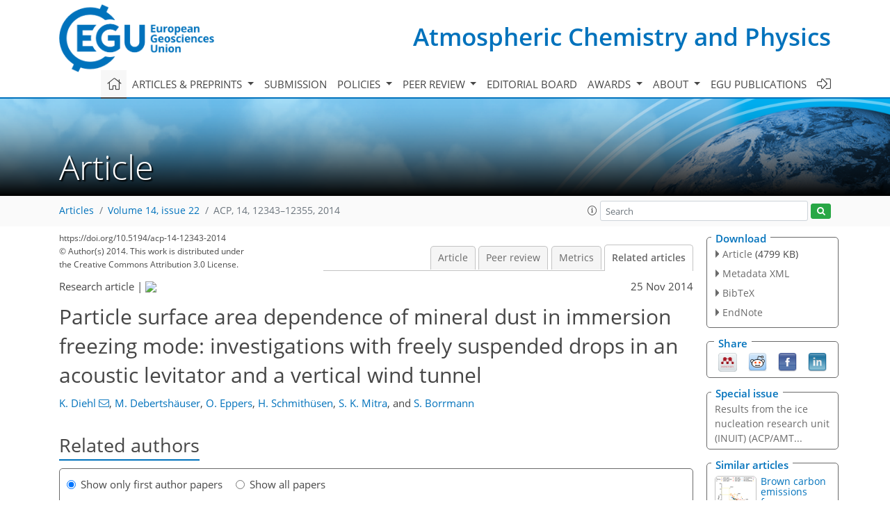

--- FILE ---
content_type: text/html
request_url: https://acp.copernicus.org/articles/14/12343/2014/acp-14-12343-2014-relations.html
body_size: 98807
content:
<!DOCTYPE html PUBLIC "-//W3C//DTD XHTML 1.0 Transitional//EN" "http://www.w3.org/TR/xhtml1/DTD/xhtml1-transitional.dtd">
<!--[if lt IE 7]>      <html xmlns="https://www.w3.org/1999/xhtml" xml:lang="en" lang="en" class="no-js lt-ie9 lt-ie8 lt-ie7 co-ui"> <![endif]-->
											<!--[if IE 7]>         <html  xmlns="https://www.w3.org/1999/xhtml" xml:lang="en" lang="en" class="no-js lt-ie9 lt-ie8 co-ui"> <![endif]-->
											<!--[if IE 8]>         <html xmlns="https://www.w3.org/1999/xhtml" xml:lang="en" lang="en" class="no-js lt-ie9 co-ui"> <![endif]-->
											<!--[if gt IE 8]><!--> <html xmlns="https://www.w3.org/1999/xhtml" xml:lang="en" lang="en" class="no-js co-ui"> <!--<![endif]--> 
											<!-- remove class no-js if js is available --><head>
                                                <!-- BEGIN_HEAD -->
                                                <meta http-equiv="Content-Type" content="text/html; charset=utf-8" />
                                                <meta charset="utf-8" />
                                                <meta name="viewport" content="width=device-width, initial-scale=1" />
                                                
                                                <meta name="theme-color" content="#000000" />
                                                <meta name="application-name" content="1" />
                                                <meta name="msapplication-TileColor" content="#FFFFFF" />
                                            <link rel="preconnect" crossorigin="" href="https://contentmanager.copernicus.org/" /><link rel="icon" size="16x16" href="https://www.atmospheric-chemistry-and-physics.net/favicon_copernicus_16x16_.ico" type="image/x-icon" /><link rel="icon" size="24x24" href="https://www.atmospheric-chemistry-and-physics.net/favicon_copernicus_24x24_.ico" type="image/x-icon" /><link rel="icon" size="32x32" href="https://www.atmospheric-chemistry-and-physics.net/favicon_copernicus_32x32_.ico" type="image/x-icon" /><link rel="icon" size="48x48" href="https://www.atmospheric-chemistry-and-physics.net/favicon_copernicus_48x48_.ico" type="image/x-icon" /><link rel="icon" size="64x64" href="https://www.atmospheric-chemistry-and-physics.net/favicon_copernicus_64x64_.ico" type="image/x-icon" /><link rel="icon" size="228x228" href="https://www.atmospheric-chemistry-and-physics.net/favicon_copernicus_228x228_.png" type="image/png-icon" /><link rel="icon" size="195x195" href="https://www.atmospheric-chemistry-and-physics.net/favicon_copernicus_195x195_.png" type="image/png-icon" /><link rel="icon" size="196x196" href="https://www.atmospheric-chemistry-and-physics.net/favicon_copernicus_196x196_.png" type="image/png-icon" /><link rel="icon" size="128x128" href="https://www.atmospheric-chemistry-and-physics.net/favicon_copernicus_128x128_.png" type="image/png-icon" /><link rel="icon" size="96x96" href="https://www.atmospheric-chemistry-and-physics.net/favicon_copernicus_96x96_.png" type="image/png-icon" /><link rel="apple-touch-icon-precomposed" size="180x180" href="https://www.atmospheric-chemistry-and-physics.net/favicon_copernicus_180x180_.png" type="image/png-icon" /><link rel="apple-touch-icon-precomposed" size="120x120" href="https://www.atmospheric-chemistry-and-physics.net/favicon_copernicus_120x120_.png" type="image/png-icon" /><link rel="apple-touch-icon-precomposed" size="152x152" href="https://www.atmospheric-chemistry-and-physics.net/favicon_copernicus_152x152_.png" type="image/png-icon" /><link rel="apple-touch-icon-precomposed" size="76x76" href="https://www.atmospheric-chemistry-and-physics.net/favicon_copernicus_76x76_.png" type="image/png-icon" /><link rel="apple-touch-icon-precomposed" size="57x57" href="https://www.atmospheric-chemistry-and-physics.net/favicon_copernicus_57x57_.ico" type="image/png-icon" /><link rel="apple-touch-icon-precomposed" size="144x144" href="https://www.atmospheric-chemistry-and-physics.net/favicon_copernicus_144x144_.png" type="image/png-icon" /><script type="text/javascript" src="https://cdn.copernicus.org/libraries/mustache/2.3.0/mustache.min.js"></script><script type="text/javascript" src="https://cdn.copernicus.org/libraries/jquery/1.11.1/jquery.min.js"></script><script type="text/javascript" src="https://cdn.copernicus.org/js/copernicus.min.js"></script><script type="text/javascript" src="https://cdn.copernicus.org/apps/htmlgenerator/js/htmlgenerator-v2.js"></script><script type="text/javascript" src="https://cdn.copernicus.org/libraries/photoswipe/4.1/photoswipe.min.js"></script><script type="text/javascript" src="https://cdn.copernicus.org/libraries/photoswipe/4.1/photoswipe-ui-default.min.js"></script><link rel="stylesheet" type="text/css" media="all" href="https://cdn.copernicus.org/libraries/dszparallexer/dzsparallaxer.css" /><script type="text/javascript" src="https://cdn.copernicus.org/libraries/dszparallexer/dzsparallaxer.js"></script><link rel="stylesheet" type="text/css" media="all" id="hasBootstrap" href="https://cdn.copernicus.org/libraries/bootstrap/current/css/bootstrap.min.css" /><link rel="stylesheet" type="text/css" media="all" href="https://cdn.copernicus.org/libraries/bootstrap/current/css/bootstrap-media.min.css" /><link rel="stylesheet" type="text/css" media="all" href="https://cdn.copernicus.org/libraries/bootstrap/current/css/bootstrap-grid.min.css" /><link rel="stylesheet" type="text/css" media="all" href="https://cdn.copernicus.org/libraries/bootstrap/current/css/bootstrap-reboot.min.css" /><script type="text/javascript" src="https://cdn.copernicus.org/libraries/bootstrap/current/js/popper.js"></script><script type="text/javascript" src="https://cdn.copernicus.org/libraries/bootstrap/current/js/bootstrap.min.js"></script><link rel="preconnect" crossorigin="" href="https://cdn.copernicus.org/" /><link rel="stylesheet" type="text/css" media="all" href="https://cdn.copernicus.org/libraries/unsemantic/unsemantic.min.css" /><link rel="stylesheet" type="text/css" media="all" href="https://cdn.copernicus.org/libraries/photoswipe/4.1/photoswipe.css" /><link rel="stylesheet" type="text/css" media="all" href="https://cdn.copernicus.org/libraries/photoswipe/4.1/dark-icon-skin/dark-icon-skin.css" /><link rel="stylesheet" type="text/css" media="all" href="https://cdn.copernicus.org/css/copernicus-min.css" /><link rel="stylesheet" type="text/css" media="all" href="https://cdn.copernicus.org/css/fontawesome.css" /><link rel="stylesheet" type="text/css" media="all" href="https://cdn.copernicus.org/fonts/FontAwesome/5.11.2_and_4.7.0/css/all.font.css" /><link rel="stylesheet" type="text/css" media="projection, handheld, screen, tty, tv, print" href="https://www.atmospheric-chemistry-and-physics.net/co_cms_font_open_sans_v_15.css" /><link rel="stylesheet" type="text/css" media="projection, handheld, screen, tty, tv, print" href="https://www.atmospheric-chemistry-and-physics.net/template_one_column_base_2023_202301261343_1676458272.css" /><link rel="stylesheet" type="text/css" media="print" href="https://www.atmospheric-chemistry-and-physics.net/template_one_column_base_print_2023_1674737524.css" /><script src="https://www.atmospheric-chemistry-and-physics.net/co_common.js" type="text/javascript">
</script><script src="https://www.atmospheric-chemistry-and-physics.net/co_auth_check.js" type="text/javascript">
</script><script src="https://www.atmospheric-chemistry-and-physics.net/onload_javascript_actions.js" type="text/javascript">
</script><script src="https://www.atmospheric-chemistry-and-physics.net/template-one-column_2023_1674737530.js" type="text/javascript">
</script><!-- END_HEAD --><meta name="global_projectID" content="10" /><meta name="global_pageID" content="297" /><meta name="global_pageIdentifier" content="home" /><meta name="global_moBaseURL" content="https://meetingorganizer.copernicus.org/" /><meta name="global_projectShortcut" content="ACP" /><meta name="global_projectDomain" content="https://www.atmospheric-chemistry-and-physics.net/" />
<title>ACP - Relations - Particle surface area dependence of mineral dust in immersion freezing mode: investigations with freely suspended drops in an acoustic levitator and a vertical wind tunnel</title>
<meta name="data-non-mobile-optimized-message" content="" /><script id="networker">
    window.isSafari = /^((?!chrome|android).)*safari/i.test(navigator.userAgent);

    /**
     *
     */
    function createToastsFunctionality() {
        const toastsWrapper = $('<div>')
                .attr('aria-live', 'polite')
                .attr('aria-atomic', 'true')
                .addClass('toasts-notifications-wrapper');
        $('body').append(toastsWrapper);
    }

    function isOS() {
        return [
                    'iPad Simulator',
                    'iPhone Simulator',
                    'iPod Simulator',
                    'iPad',
                    'iPhone',
                    'iPod'
                ].includes(navigator.platform)
                || (navigator.userAgent.includes("Mac") && "ontouchend" in document)
    }

    /**
     *
     * @param notificationContent
     */
    function addToast(notificationContent) {
        const toast = $('<div>').addClass('toast').attr('role', 'alert').attr('aria-live', 'assertive')
                .attr('aria-atomic', 'true').attr('data-autohide', 'false');
        const toastHeader = $('<div>').addClass('toast-header');
        const toastHeaderTitle = $('<strong>').addClass('mr-auto').html(notificationContent.title);
        const toastHeaderCloseButton = $('<button>').addClass('ml-2').addClass('mb-1').addClass('close').attr('type', 'button')
                .attr('data-dismiss', 'toast');
        const toastHeaderCloseIcon = $('<span>').attr('aria-hidden', 'true').html('&times;');

        let url = '';
        if (notificationContent.hasOwnProperty('url')) {
            url = notificationContent.url;
        } else {
            url = 'https://networker.copernicus.org/my-network';
        }
        const toastBody = $('<div>').addClass('toast-body').html('<a target="_blank" href="' + url + '">' + notificationContent.text + '</a>');
        $(toastHeaderCloseButton).append(toastHeaderCloseIcon);
        $(toastHeader).append(toastHeaderTitle);
        $(toastHeader).append(toastHeaderCloseButton);
        $(toast).append(toastHeader);
        $(toast).append(toastBody);

        $('.toasts-notifications-wrapper').append(toast);

        $('.toast').toast('show');
    }

    function coNetworker_sendUsersLocation(location, userHash, publicLabel, projectID, application) {

        if (templateHasBootstrap()) {
            createToastsFunctionality();
        }

        userHash = userHash || 'null';
        location = location || 'c_content_manager::getProjectTemplateMobileOpt';
        publicLabel = publicLabel || '';

        if (publicLabel === ''){
            publicLabel = location;
        }

        if (userHash !== null && userHash.length > 5) {
            try {
                if(typeof window.ws === 'undefined' || window.ws === null || !window.ws) {
                    window.ws = new WebSocket('wss://websockets.copernicus.org:8080');
                } else {
                    window.ws.close(1000);
                    window.ws = new WebSocket('wss://websockets.copernicus.org:8080');
                }
                const data = {
                    'type': 'status',
                    'action': 'start',
                    'data': {
                        'userIdentifier': userHash,
                        'projectID': projectID,
                        'coApp': application,
                        'location': location,
                        'publicLabel': publicLabel
                    }
                };
                if (window.ws === 1) {
                    window.ws.send(JSON.stringify(data));
                } else {
                    window.ws.onopen = function (msg) {
                        window.ws.send(JSON.stringify(data));
                        dispatchEvent(new CustomEvent('loadCommonNetworker'));
                    };

                    window.ws.onmessage = function (event) {
                        try {
                            const data = JSON.parse(event.data);

                            switch (data.type) {
                                case 'notification':
                                    const pushNotificationData = data.data;
                                    if (pushNotificationData.hasOwnProperty('user') && pushNotificationData.user.length > 5 && pushNotificationData.user === userHash) {
                                        window.showPushNotification(pushNotificationData);
                                    }
                                    break;
                            }
                        } catch (e) {
                            console.log(e);
                        }
                    }
                }
            } catch (e) {
                console.error(e);
            }

        }
    }

    window.showPushNotification = function (notificationContent) {
        showMessage(notificationContent);

        function showMessage(notificationContent){
            if (templateHasBootstrap()) {
                showBootstrapModal(notificationContent);
            }
        }

        function showBootstrapModal(notificationContent) {
            const randomId = getRandomInt(100,999);
            let modal = $('<div>').addClass('modal').attr('id', 'modal-notification' + randomId);
            let modalDialog = $('<div>').addClass('modal-dialog');
            let modalContent = $('<div>').addClass('modal-content');
            let modalBody = $('<div>').addClass('modal-body');
            let message = $('<div>').addClass('modal-push-message').html('<h3 class="mb-3">' + notificationContent.title + '</h3><p>' + notificationContent.text + '</p>');
            let buttonsWrapper = $('<div>').addClass('row');
            let buttonsWrapperCol = $('<div>').addClass('col-12').addClass('text-right');
            let buttonCancel = $('<button>').addClass('btn').addClass('btn-danger').addClass('mr-2').html('Cancel')
            let buttonSuccess = $('<button>').addClass('btn').addClass('btn-success').html('OK')

            $(buttonsWrapper).append(buttonsWrapperCol);
            $(buttonsWrapperCol).append(buttonCancel);
            $(buttonsWrapperCol).append(buttonSuccess);
            $(modalBody).append(message).append(buttonsWrapper);
            $(modalContent).append(modalBody);
            $(modalDialog).append(modalContent);
            $(modal).append(modalDialog);

            $(buttonCancel).on('click', (event) => {
                event.preventDefault();
                event.stopPropagation();
                event.stopImmediatePropagation();
                $(modal).modal('hide');
            });

            $(buttonSuccess).on('click', (event) => {
                event.preventDefault();
                event.stopPropagation();
                event.stopImmediatePropagation();
                $(modal).modal('hide');
                handleOnclickNotification(notificationContent);
            });
            $(modal).modal('show');

            setTimeout(() => {
                dispatchEvent(new CustomEvent('modalLoaded', {'detail': 'modal-notification' + randomId}));
            }, 1000);
        }

        window.addEventListener('modalLoaded', function (event) {
            setTimeout(() => {
                $('#' + event.detail).modal('hide');
            }, 9000);
        });

        function handleOnclickNotification(notificationContent) {
            if (notificationContent.hasOwnProperty('withConnect') && notificationContent.withConnect.length > 0) {
                acceptContactRequest(notificationContent);
            }

            if (notificationContent.hasOwnProperty('url')) {
                if (window.isSafari && isOS()) {
                    window.location.href = notificationContent.url;
                } else {
                    window.open(notificationContent.url, '_blank').focus();
                }
            } else {
                if (window.isSafari && isOS()) {
                    window.open('https://networker.copernicus.org/my-network', '_blank');
                } else {
                    window.open('https://networker.copernicus.org/my-network', '_blank').focus();
                }
            }
        }

        /**
         *
         * @param notificationContent
         */
        function acceptContactRequest(notificationContent) {
            const formData = new FormData();
            formData.append('r', notificationContent.userFrom);
            formData.append('a', 'a');

            $.ajax({
                url: 'https://networker.copernicus.org/handle-request-job',
                type: 'POST',
                data: formData,
                processData: false,
                contentType: false,
                xhrFields: {
                    withCredentials: true
                },
                beforeSend: function () {
                    $('.splash').fadeIn();
                    $('.lightbox').fadeIn();
                }
            })
                    .done(function (dataResponse) {
                        const data = JSON.parse(dataResponse);
                        let text = 'Please consider joining the text chat now.';
                        window.sendPushNotification({
                            title: window.userDataCommonNetworker.name + ' aims to chat with you.',
                            text: text,
                            user: data.message.userIdentifier,
                            url: notificationContent.url
                        });
                        $('.splash').fadeOut();
                        $('.lightbox').fadeOut();
                    })
                    .fail(function (error) {
                        $('.splash').fadeOut();
                        $('.lightbox').fadeOut();
                    });
        }
    }


    function templateHasBootstrap() {
        const bootstrap = document.getElementById('hasBootstrap');
        return bootstrap !== null && typeof bootstrap !== 'undefined';
    }

        coNetworker_sendUsersLocation();
    dispatchEvent(new CustomEvent('loadCommonNetworker'));

    function getRandomInt(min, max) {
        min = Math.ceil(min);
        max = Math.floor(max);
        return Math.floor(Math.random() * (max - min + 1)) + min;
    }
</script>

		<link rel="stylesheet" type="text/css" href="https://cdn.copernicus.org/libraries/photoswipe/4.1/dark-icon-skin/dark-icon-skin.css">
    <base href="/">

<link rel="stylesheet" type="text/css" href="https://cdn.copernicus.org/libraries/unsemantic/unsemantic.min.css">
<link rel="stylesheet" type="text/css" href="https://cdn.copernicus.org/libraries/jquery/1.11.1/ui/jquery-ui.min.css">
<link rel="stylesheet" type="text/css" href="https://cdn.copernicus.org/libraries/jquery/1.11.1/ui/jquery-ui-slider-pips.css">
<link rel="stylesheet" type="text/css" href="https://cdn.copernicus.org/libraries/photoswipe/4.1/photoswipe.css">
<link rel="stylesheet" type="text/css" href="https://cdn.copernicus.org/apps/htmlgenerator/css/htmlgenerator.css?v=1">
<meta name="citation_fulltext_world_readable" content="">
<meta name="citation_publisher" content="Copernicus GmbH"/>
<meta name="citation_title" content="Particle surface area dependence of mineral dust in immersion freezing mode: investigations with freely suspended drops in an acoustic levitator and a vertical wind tunnel"/>
<meta name="citation_abstract" content="&lt;p&gt;&lt;strong class=&quot;journal-contentHeaderColor&quot;&gt;Abstract.&lt;/strong&gt; The heterogeneous freezing temperatures of supercooled drops were measured using an acoustic levitator. This technique allows one to freely suspend single drops in the air without any wall contact. Heterogeneous nucleation by two types of illite (illite IMt1 and illite NX) and a montmorillonite sample was investigated in the immersion mode. Drops of 1 mm in radius were monitored by a video camera while cooled down to −28 °C to simulate freezing within the tropospheric temperature range. The surface temperature of the drops was contact-free, determined with an infrared thermometer; the onset of freezing was indicated by a sudden increase of the drop surface temperature. For comparison, measurements with one particle type (illite NX) were additionally performed in the Mainz vertical wind tunnel with drops of 340 μm radius freely suspended. Immersion freezing was observed in a temperature range between −13 and −26 °C as a function of particle type and particle surface area immersed in the drops. Isothermal experiments in the wind tunnel indicated that after the cooling stage freezing still proceeds, at least during the investigated time period of 30 s. The results were evaluated by applying two descriptions of heterogeneous freezing, the stochastic and the singular model. Although the wind tunnel results do not support the time-independence of the freezing process both models are applicable for comparing the results from the two experimental techniques.&lt;/p&gt;"/>
    <meta name="citation_publication_date" content="2014/11/25"/>
    <meta name="citation_online_date" content="2014/11/25"/>
<meta name="citation_journal_title" content="Atmospheric Chemistry and Physics"/>
    <meta name="citation_volume" content="14"/>
    <meta name="citation_issue" content="22"/>
    <meta name="citation_issn" content="1680-7316"/>
<meta name="citation_doi" content="https://doi.org/10.5194/acp-14-12343-2014"/>
<meta name="citation_firstpage" content="12343"/>
<meta name="citation_lastpage" content="12355"/>
    <meta name="citation_author" content="Diehl, K."/>
        <meta name="citation_author_institution" content="Institute of Atmospheric Physics, University of Mainz, Mainz, Germany"/>
        <meta name="citation_author_email" content="kdiehl@uni-mainz.de">
    <meta name="citation_author" content="Debertshäuser, M."/>
        <meta name="citation_author_institution" content="Institute of Atmospheric Physics, University of Mainz, Mainz, Germany"/>
    <meta name="citation_author" content="Eppers, O."/>
        <meta name="citation_author_institution" content="Institute of Atmospheric Physics, University of Mainz, Mainz, Germany"/>
        <meta name="citation_author_orcid" content="0000-0001-9487-4603">
    <meta name="citation_author" content="Schmithüsen, H."/>
        <meta name="citation_author_institution" content="Institute of Atmospheric Physics, University of Mainz, Mainz, Germany"/>
    <meta name="citation_author" content="Mitra, S. K."/>
        <meta name="citation_author_institution" content="Institute of Atmospheric Physics, University of Mainz, Mainz, Germany"/>
    <meta name="citation_author" content="Borrmann, S."/>
        <meta name="citation_author_institution" content="Max Planck Institute for Chemistry, Mainz, Germany"/>
        <meta name="citation_author_orcid" content="0000-0002-4774-9380">

    <meta name="citation_reference" content="Bauerecker, S., Ulbig, P., Buch, V., Vrbka, L., and Jungwirth, P.: Monitoring ice nucleation in pure and salty water via high-speed imaging and computer simulations, J. Phys. Chem. C, 112, 7631–7636, 2008.">
    <meta name="citation_reference" content="Broadley, S. L., Murray, B. J., Herbert, R. J., Atkinson, J.D., Dobbie, S., Malkin, T. L., Condliffe, E., and Neve, L.: Immersion mode heterogeneous ice nucleation by an illite rich powder representative of atmospheric mineral dust. Atmos. Chem., Phys., 12, 287–307, https://doi.org/10.5194/acp-12-287-2012, 2012.">
    <meta name="citation_reference" content="Connolly, P. J., Möhler, O., Field, P. R., Saathoff, H., Burgess, R., Choularton, T., and Gallagher, M.: Studies of heterogeneous freezing by three different desert dust samples, Atmos. Chem. Phys., 9, 2805–2824, https://doi.org/10.5194/acp-9-2805-2009, 2009.">
    <meta name="citation_reference" content="DeMott, P. J., Chen, Y., Kreidenweis, S. M., Rogers, D. C., and Sherman, D. E.: Ice formation by black carbon particles, Geophys. Res. Lett., 26, 2429–2432, 1999.">
    <meta name="citation_reference" content="Diehl, K., Matthias-Maser, S., Mitra, S. K., and Jaenicke, R.: The ice nucleating ability of pollen. Part II: Laboratory studies in immersion and contact freezing modes, Atmos. Res., 61, 125–133, 2002.">
    <meta name="citation_reference" content="Diehl, K., Simmel, M., and Wurzler, S.: Numerical simulations of the impact of aerosol properties and drop freezing modes on the glaciation, microphysics, and dynamics of clouds, J. Geophys. Res., 111, D07202, https://doi.org/10.1029/2005JD005884, 2006.">
    <meta name="citation_reference" content="Diehl, K., Ettner-Mahl, M., Hannemann, A., and Mitra, S.K.: Homogeneous freezing of single sulfuric and nitric acid solution drops levitated in an acoustic trap, Atmos Res., 94, 356–361, https://doi.org/10.1016/j.atmosres.2009.06.001, 2009.">
    <meta name="citation_reference" content="Diehl, K., Mitra, S. K., Szakáll, M., v. Blohn, N., Borrmann, S., and Pruppacher, H. R.: The Mainz vertical wind tunnel facility: A review of 25 years of laboratory experiments on cloud physics and chemistry, in: Wind tunnels: Aerodynamics, models, and experiments, edited by: Pereira, J. D., Nova Science Publishers, Inc., Chapter 2, 2011.">
    <meta name="citation_reference" content="Duft, D. and Leisner, T.: Laboratory evidence for volume-dominated nucleation of ice in supercooled water microdroplets, Atmos. Chem. Phys., 4, 1997–2000, https://doi.org/10.5194/acp-4-1997-2004, 2004.">
    <meta name="citation_reference" content="Ettner, M., Mitra, S. K., and Borrmann, S.: Heterogeneous freezing of single sulfuric acid solution droplets: laboratory experiments utilizing an acoustic levitator, Atmos. Chem. Phys., 4, 1925–1932, https://doi.org/10.5194/acp-4-1925-2004, 2004.">
    <meta name="citation_reference" content="Hartmann, S., Augustin, S., Clauss, T., Voigtländer, J., Niedermeier, D., Wex, H., and Stratmann, F.: Immersion freezing of ice nucleating active protein complexes, Atmos. Chem. Phys., 13, 5751–5766, https://doi.org/10.5194/acp-13-5751-2013, 2013.">
    <meta name="citation_reference" content="Hindmarsh, J. P., Russell, A.B. and Chen, X.D.: Experimental and numerical analysis of the temperature Transition of a suspended freezing water droplet, Intern. J. Heat and Mass Transfer, 46, 1199–1213, 2003.">
    <meta name="citation_reference" content="Hiranuma, N. and Möhler, O.: Personal communication, 2013.">
    <meta name="citation_reference" content="Hiranuma, N., Augustin-Bauditz, S., Bingemer, H., Budke, C., Curtius, J., Danielczok, A., Diehl, K., Dreischmeier, K., Ebert, M., Frank, F., Hoffmann, N., Kandler, K., Kiselev, A., Koop, T., Leisner, T., Möhler, O., Nillius, B., Peckhaus, A., Rose, D., Weinbruch, S., Wex, H., Boose, Y., DeMott, P. J., Hader, J. D., Hill, T. C. J., Kanji, Z. A., Kulkarni, G., Levin, E. J. T., McCluskey, C. S., Murakami, M., Murray, B. J., Niedermeier, D., Petters, M. D., O'Sullivan, D., Saito, A., Schill, G. P., Tajiri, T., Tolbert, M. A., Welti, A., Whale, T. F., Wright, T. P., and Yamashita, K.: A comprehensive laboratory study on the immersion freezing behavior of illite NX particles: a comparison of seventeen ice nucleation measurement techniques, Atmos. Chem. Phys. Discuss., 14, 22045–22116, https://doi.org/10.5194/acpd-14-22045-2014, 2014.">
    <meta name="citation_reference" content="Hoffer, T. E.: A laboratory investigation of droplet freezing, J. Meteor., 18, 766-778, 1961.">
    <meta name="citation_reference" content="Hoose, C. and Möhler, O.: Heterogeneous ice nucleation on atmospheric aerosols: a review of results from laboratory experiments, Atmos. Chem. Phys., 12, 9817–9854, https://doi.org/10.5194/acp-12-9817-2012, 2012.">
    <meta name="citation_reference" content="Hoose, C., Lohmann, U., Erdin, R., and Tegen, I.: The global influence of dust mineralogical composition on heterogeneous ice nucleation in mixed-phase clouds, Environ. Res. Lett., 3, 025003–025017, 2008.">
    <meta name="citation_reference" content="INUIT Research group website: www.ice-nuclei.de, 2014.">
    <meta name="citation_reference" content="Kandler, K., Benker, N., Bundke, U., Cuevas, E., Ebert, M., Knippertz, P., Rodríguez, S., Schütz, L., and Weinbruch, S.: Chemical composition and complex refractive index of Saharan mineral dust at Izaña, Tenerife (Spain), derived by electron microscopy, Atmos. Environ., 41, 8058–8074, https://doi.org/10.1016/j.atmosenv.2007.06.047, 2007.">
    <meta name="citation_reference" content="Kanji, Z. A., DeMott, P. J., Möhler, O., and Abbatt, J. P. D.: Results from the University of Toronto continuous flow diffusion chamber at ICIS 2007: instrument intercomparison and ice onsets for different aerosol types, Atmos. Chem. Phys., 11, 31–41, https://doi.org/10.5194/acp-11-31-2001, 2011.">
    <meta name="citation_reference" content="Koop, T., Luo, B. P., Biermann, U. M., Crutzen, P. J., and Peter, T.: Freezing of HNO3/H2SO4/H2O solutions at stratospheric temperatures: Nucleation statistics and experiments, J. Phys. Chem. A, 101, 117–1133, 1997.">
    <meta name="citation_reference" content="Koop, T., Beiping, L., Tsias, A., and Peter, T.: Water activity as the determinant for homogeneous ice nucleation in aqueous solutions, Nature, 406, 611–614, 2000.">
    <meta name="citation_reference" content="Köster, H. M.: Mineralogical and chemical heterogeneity of three standard clay mineral samples, Clay Minerals, 31, 417-422, 1996.">
    <meta name="citation_reference" content="Ladino Moreno, L. A., Stetzer, O., and Lohmann, U.: Contact freezing: a review of experimental studies, Atmos. Chem. Phys., 13, 9745–9769, https://doi.org/10.5194/acp-13-9745-2013, 2013.">
    <meta name="citation_reference" content="Leng, Y. and Cummings, P. T.: Hydration structure of water confined between mica surfaces, J. Chem. Phys.,124, 074711, 69–92, 2006.">
    <meta name="citation_reference" content="Lüönd, F., Stetzer, O., Welti, A., and Lohmann, U.: Experimental study on the ice nucleation ability of size selected kaolinite particles in the immersion mode, J. Geophys. Res., 115, D14201, https://doi.org/10.1029/2009JD012959, 2010.">
    <meta name="citation_reference" content="Marcolli, C., Gedamke, S., Peter, T., and Zobrist, B., Efficiency of immersion mode ice nucleation on surrogates of mineral dust, Atmos. Chem. Phys., 7, 5081–5091, https://doi.org/10.5194/acp-7-5081-2007. 2007.">
    <meta name="citation_reference" content="Möhler, O., Stetzer, O., Schaefers, S., Linke, C., Schnaiter, M., Tiede, R., Saathoff, H., Krämer, M., Mangold, A., Budz, P., Zink, P., Schreiner, J., Mauersberger, K., Haag, W., Kärcher, B., and Schurath, U.: Experimental investigation of homogeneous freezing of sulphuric acid particles in the aerosol chamber AIDA, Atmos. Chem. Phys., 3, 211–223, https://doi.org/10.5194/acp-3-211-2003, 2003.">
    <meta name="citation_reference" content="Murray, B. J., Broadly, S. L., Wilson, T. W., Bull, S., and Wills, R. H.: Kinetics of the homogeneous freezing of water, Phys. Chem. Chem. Phys., 12, 10380–10387, https://doi.org/10310.11039/c003297b, 2010.">
    <meta name="citation_reference" content="Murray, B. J., Wilson, T. W., Broadly, S. L., and Wills, R. H.: Heterogeneous freezing of water droplets containing kaolinite and montmorillonite particles, Atmos. Chem. Phys., 11, 4191–4207, https://doi.org/10.5194/acp-11-4191-2011, 2011.">
    <meta name="citation_reference" content="Niedermeier, D., Hartmann, S., Shaw, R. A., Covert, D., Mentel, T. F., Schneider, J., Poulain, L., Reitz, P., Spindler, C., Clauss, T., Kiselev, A., Hallbauer, E., Wex, H., Mildenberger, K., and Stratmann, F.: Heterogeneous freezing of droplets with immersed mineral dust particles – measurements and parameterization, Atmos. Chem. Phys., 10, 3601–3614, https://doi.org/10.5194/acp-10-3601-2010, 2010.">
    <meta name="citation_reference" content="Niemand, M., Möhler, O., Vogel, B., Vogel, H., Hoose, C., Connolly, P., Klein, H., Bingemer, H., Skrotzki, J., and Leisner, T.: A particle-surface-area-based parameterization of immersion freezing on mineral dust particles, J. Atmos. Sci., 69, 3077–3092, https://doi.org/10.1175/JAS-D-11-0249.1, 2012.">
    <meta name="citation_reference" content="Phillips, V.T.J., Donner, L.J., and Garner, S.T.: Nucleation processes in deep convection simulated by a cloud-system-resolving model with double-moment bulk microphysics, J. Atmos. Sci., 64, 738-761, 2007.">
    <meta name="citation_reference" content="Pinti, V., Marcolli, C., Zobrist, B., Hoyle, C. R., and Peter, T.: Ice nucleation efficiency of clay minerals in the immersion mode, Atmos. Chem. Phys., 12, 5859–5878, https://doi.org/10.5194/acp-12-5859-2012, 2012.">
    <meta name="citation_reference" content="Pitter, R. L. and Pruppacher, H. R.: A wind tunnel investigation of freezing of small water drops falling at terminal velocity in air, Q. J. Roy. Meteor. Soc., 99, 540–550, 1973.">
    <meta name="citation_reference" content="Pruppacher, H. R. and Klett, J. D.: Microphysics of Clouds and Precipitation, 2nd rev. edn., Kluwer Academic Publishers, Dordrecht, 1997.">
    <meta name="citation_reference" content="Pummer, B. G., Bauer, H., Bernardi, J., Bleicher, S., and Grothe, H.: Suspendable macromolecules are responsible for ice nucleation activity of birch and conifer pollen, Atmos. Chem. Phys., 12, 2541–2550, https://doi.org/10.5194/acp-12-2541-2012, 2012.">
    <meta name="citation_reference" content="Rigg, Y. J., Alpert, P. A., and Knopf, D. A.: Immersion freezing of water and aqueous ammonium sulphate droplets initiated by humic-like substances as a function of water activity. Atmos. Chem. Phys., 13, 6603–6622, https://doi.org/10.5194/acp-13-6603-2013, 2013.">
    <meta name="citation_reference" content="Storelvmo, T., Kristjánsson, J. E., and Lohmann, U.: Aerosol influence on mixed-phase clouds in CAM-Oslo, J. Atmos. Sci., 65, 3214–3230, 2008.">
    <meta name="citation_reference" content="Vali, G.: Repeatability and randomness in heterogeneous freezing nucleation, Atmos. Chem. Phys., 8, 5017–5031, https://doi.org/10.5194/acp-8-5017-2008, 2008.">
    <meta name="citation_reference" content="v. Blohn, N., Mitra, S. K., Diehl, K., and Borrmann, S: The ice nucleating ability of pollen. Part III: New laboratory studies in immersion and contact freezing modes including more pollen types, Atmos Res., 78, 182–189, 2005.">
    <meta name="citation_reference" content="Zuberi, B., Bertram, A. K., Cassa, C. A., Molina, L. T., and Molina, M. J.: Heterogeneous nucleation of ice in \chem(NH_4)2SO_4-H2O particles with mineral dust immersions, Geophys. Res. Lett., 29, 1504, https://doi.org/10.1029/2001GL014289, 2002.">
    <meta name="citation_pdf_url" content="https://acp.copernicus.org/articles/14/12343/2014/acp-14-12343-2014.pdf"/>
<meta name="citation_xml_url" content="https://acp.copernicus.org/articles/14/12343/2014/acp-14-12343-2014.xml"/>
    <meta name="fulltext_pdf" content="https://acp.copernicus.org/articles/14/12343/2014/acp-14-12343-2014.pdf"/>
<meta name="citation_language" content="English"/>
<meta name="libraryUrl" content="https://acp.copernicus.org/articles/"/>






<link rel="icon" href="https://www.atmospheric-chemistry-and-physics.net/favicon.ico" type="image/x-icon"/>






    <script type="text/javascript" src="https://cdn.copernicus.org/libraries/jquery/1.11.1/ui/jquery-ui.min.js"></script>
<script type="text/javascript" src="https://cdn.copernicus.org/libraries/jquery/1.11.1/ui/jquery-ui-slider-pips.js"></script>
<script type="text/javascript" src="https://cdn.copernicus.org/libraries/jquery/1.11.1/ui/template_jquery-ui-touch.min.js"></script>
<script type="text/javascript" src="https://cdn.copernicus.org/js/respond.js"></script>
<script type="text/javascript" src="https://cdn.copernicus.org/libraries/highstock/2.0.4/highstock.js"></script>
<script type="text/javascript" src="https://cdn.copernicus.org/apps/htmlgenerator/js/CoPublisher.js"></script>
<script type="text/x-mathjax-config">
MathJax.Hub.Config({
"HTML-CSS": { fonts: ["TeX"] ,linebreaks: { automatic: true, width: "90% container" } }
});
</script>
<script type="text/javascript" async  src="https://cdnjs.cloudflare.com/ajax/libs/mathjax/2.7.5/MathJax.js?config=MML_HTMLorMML-full"></script>

<script type="text/javascript" src="https://cdn.copernicus.org/libraries/photoswipe/4.1/photoswipe-ui-default.min.js"></script>
<script type="text/javascript" src="https://cdn.copernicus.org/libraries/photoswipe/4.1/photoswipe.min.js"></script>


		<script type="text/javascript">
			/* <![CDATA[ */
			 
			/* ]]> */
		</script>

		<style type="text/css">
			.top_menu { margin-right: 0!important; }
			
		</style>
	</head><body><header id="printheader" class="d-none d-print-block container">

    <img src="https://www.atmospheric-chemistry-and-physics.net/graphic_egu_claim_logo_blue.png" alt="" style="width: 508px; height: 223px;" />

</header>

<header class="d-print-none mb-n3 version-2023">

    <div class="container">

        <div class="row no-gutters mr-0 ml-0 align-items-center header-wrapper mb-lg-3">

            <div class="col-auto pr-3">

                <div class="layout__moodboard-logo-year-container">

                    <a class="layout__moodboard-logo-link" target="_blank" href="http://www.egu.eu">

                    <div class="layout__moodboard-logo">

                        <img src="https://www.atmospheric-chemistry-and-physics.net/graphic_egu_claim_logo_blue.png" alt="" style="width: 508px; height: 223px;" />

                    </div>

                    </a>

                </div>

            </div>

            <div class="d-none d-lg-block col text-md-right layout__title-desktop">

                <div class="layout__m-location-and-time">

                    <a class="moodboard-title-link" href="https://www.atmospheric-chemistry-and-physics.net/">

                    Atmospheric Chemistry and Physics

                    </a>

                </div>

            </div>

            <div class="d-none d-md-block d-lg-none col text-md-right layout__title-tablet">

                <div class="layout__m-location-and-time">

                    <a class="moodboard-title-link" href="https://www.atmospheric-chemistry-and-physics.net/">

                    Atmospheric Chemistry and Physics

                    </a>

                </div>

            </div>

            <div class="col layout__m-location-and-time-mobile d-md-none text-center layout__title-mobile">

                <a class="moodboard-title-link" href="https://www.atmospheric-chemistry-and-physics.net/">

                ACP

                </a>

            </div>

            <!-- End Logo -->

            <div class="col-auto text-right">

                <button class="navbar-toggler light mx-auto mr-sm-0" type="button" data-toggle="collapse" data-target="#navbar_menu" aria-controls="navbar_menu" aria-expanded="false" aria-label="Toggle navigation">

                    <span class="navbar-toggler-icon light"></span>

                </button>

            </div>

            <!-- Topbar -->

            <div class="topbar d-print-none">

                <!-- <iframe
				frameborder="0"
				id="co_auth_check_authiframecontainer"
				style="width: 179px; height: 57px; margin: 0; margin-bottom: 5px; margin-left: 10px; margin-top: -15px; padding: 0; border: none; overflow: hidden; background-color: transparent; display: none;"
				src=""></iframe> -->

            </div>

            <!-- End Topbar -->

        </div>

    </div>

    <div class="banner-navigation-breadcrumbs-wrapper">

        <div id="navigation">

            <nav class="container navbar navbar-expand-lg navbar-light"><!-- Logo -->

                <div class="collapse navbar-collapse CMSCONTAINER" id="navbar_menu">

                <div id="cmsbox_126167" class="cmsbox navbar-collapse"><button style="display: none;" class="navbar-toggler navigation-extended-toggle-button" type="button" data-toggle="collapse" data-target="#navbar_menu" aria-controls="navbarSupportedContent" aria-expanded="false" aria-label="Toggle navigation">
    <span class="navbar-toggler-icon"></span>
</button>
<div class="navbar-collapse CMSCONTAINER collapse show" id="navbarSupportedContent">
            <ul class="navbar-nav mr-auto no-styling">
                    <li class="nav-item  ">
                        <a target="_parent" class="nav-link active "  href="https://www.atmospheric-chemistry-and-physics.net/home.html"><i class='fal fa-home fa-lg' title='Home'></i></a>
                </li>
                    <li class="nav-item  megamenu ">
                        <a target="_self" class="nav-link dropdown-toggle  "  href="#" id="navbarDropdown10845" role="button" data-toggle="dropdown" aria-haspopup="true" aria-expanded="false">Articles & preprints
                            <span class="caret"></span></a>
                        <div class="dropdown-menu  level-1 " aria-labelledby="navbarDropdown10845">
                            <div class="container">
                                <div class="row">
                                <div class="col-md-12 col-lg-4 col-sm-12">
                                            <div class="dropdown-header">Recent</div>
                                        <div class="dropdown-item level-2  " style="list-style: none">
                                            <a   target="_parent" class="" href="https://acp.copernicus.org/">Recent papers</a>
                                    </div>
                                            <div class="dropdown-header">Highlights</div>
                                        <div class="dropdown-item level-2  " style="list-style: none">
                                            <a   target="_parent" class="" href="https://acp.copernicus.org/acp_letters.html">ACP Letters</a>
                                    </div>
                                        <div class="dropdown-item level-2  " style="list-style: none">
                                            <a   target="_parent" class="" href="https://acp.copernicus.org/editors_choice.html">Editor's choice</a>
                                    </div>
                                        <div class="dropdown-item level-2  " style="list-style: none">
                                            <a   target="_parent" class="" href="https://acp.copernicus.org/opinion.html">Opinions</a>
                                    </div>
                                            <div class="dropdown-header">Regular articles</div>
                                        <div class="dropdown-item level-2  " style="list-style: none">
                                            <a   target="_parent" class="" href="https://acp.copernicus.org/research_article.html">Research articles</a>
                                    </div>
                                        <div class="dropdown-item level-2  " style="list-style: none">
                                            <a   target="_parent" class="" href="https://acp.copernicus.org/review_article.html">Review articles</a>
                                    </div>
                                        <div class="dropdown-item level-2  " style="list-style: none">
                                            <a   target="_parent" class="" href="https://acp.copernicus.org/measurement_report.html">Measurement reports</a>
                                    </div>
                                        <div class="dropdown-item level-2  " style="list-style: none">
                                            <a   target="_parent" class="" href="https://acp.copernicus.org/technical_note.html">Technical notes</a>
                                    </div>
                                            </div>
                                            <div class="col-md-12 col-lg-4 col-sm-12">
                                            <div class="dropdown-header">Special issues</div>
                                        <div class="dropdown-item level-2  " style="list-style: none">
                                            <a   target="_parent" class="" href="https://acp.copernicus.org/special_issue_overview.html">SI overview articles</a>
                                    </div>
                                        <div class="dropdown-item level-2  " style="list-style: none">
                                            <a   target="_parent" class="" href="https://acp.copernicus.org/special_issues.html">Published SIs</a>
                                    </div>
                                        <div class="dropdown-item level-2  " style="list-style: none">
                                            <a   target="_parent" class="" href="https://www.atmospheric-chemistry-and-physics.net/articles_and_preprints/scheduled_sis.html">Scheduled SIs</a>
                                    </div>
                                        <div class="dropdown-item level-2  " style="list-style: none">
                                            <a   target="_parent" class="" href="https://www.atmospheric-chemistry-and-physics.net/articles_and_preprints/how_to_apply_for_an_si.html">How to apply for an SI</a>
                                    </div>
                                            <div class="dropdown-header">Collections</div>
                                        <div class="dropdown-item level-2  " style="list-style: none">
                                            <a   target="_parent" class="" href="https://www.atmospheric-chemistry-and-physics.net/articles_and_preprints/how_to_add_an_article_to_a_collection.html">How to add an article to a collection</a>
                                    </div>
                                            <div class="dropdown-header">EGU Compilations</div>
                                        <div class="dropdown-item level-2  " style="list-style: none">
                                            <a   target="_blank" class="" href="https://egu-letters.net/">EGU Letters</a>
                                    </div>
                                        <div class="dropdown-item level-2  " style="list-style: none">
                                            <a   target="_blank" class="" href="https://encyclopedia-of-geosciences.net/">Encyclopedia of Geosciences</a>
                                    </div>
                                        <div class="dropdown-item level-2  " style="list-style: none">
                                            <a   target="_blank" class="" href="https://egusphere.net/">EGUsphere</a>
                                    </div>
                                            </div>
                                            <div class="col-md-12 col-lg-4 col-sm-12">
                                            <div class="dropdown-header">Alerts</div>
                                        <div class="dropdown-item level-2  " style="list-style: none">
                                            <a   target="_parent" class="" href="https://www.atmospheric-chemistry-and-physics.net/articles_and_preprints/subscribe_to_alerts.html">Subscribe to alerts</a>
                                    </div>
                                </div>
                                </div>
                            </div>
                        </div>
                </li>
                    <li class="nav-item  ">
                        <a target="_parent" class="nav-link  "  href="https://www.atmospheric-chemistry-and-physics.net/submission.html">Submission</a>
                </li>
                    <li class="nav-item  dropdown ">
                        <a target="_self" class="nav-link dropdown-toggle  "  href="#" id="navbarDropdown10849" role="button" data-toggle="dropdown" aria-haspopup="true" aria-expanded="false">Policies
                            <span class="caret"></span></a>
                        <div class="dropdown-menu  level-1 " aria-labelledby="navbarDropdown10849">
                            <div >
                                <div >
                                <div class="col-md-12 col-lg-12 col-sm-12">
                                        <div class="dropdown-item level-2  " style="list-style: none">
                                            <a   target="_parent" class="" href="https://www.atmospheric-chemistry-and-physics.net/policies/licence_and_copyright.html">Licence & copyright</a>
                                    </div>
                                        <div class="dropdown-item level-2  " style="list-style: none">
                                            <a   target="_parent" class="" href="https://www.atmospheric-chemistry-and-physics.net/policies/general_terms.html">General terms</a>
                                    </div>
                                        <div class="dropdown-item level-2  " style="list-style: none">
                                            <a   target="_parent" class="" href="https://www.atmospheric-chemistry-and-physics.net/policies/guidelines_for_authors.html">Guidelines for authors</a>
                                    </div>
                                        <div class="dropdown-item level-2  " style="list-style: none">
                                            <a   target="_parent" class="" href="https://www.atmospheric-chemistry-and-physics.net/policies/guidelines_for_editors.html">Guidelines for editors</a>
                                    </div>
                                        <div class="dropdown-item level-2  " style="list-style: none">
                                            <a   target="_parent" class="" href="https://www.atmospheric-chemistry-and-physics.net/policies/publication_policy.html">Publication policy</a>
                                    </div>
                                        <div class="dropdown-item level-2  " style="list-style: none">
                                            <a   target="_parent" class="" href="https://www.atmospheric-chemistry-and-physics.net/policies/ai_policy.html">AI policy</a>
                                    </div>
                                        <div class="dropdown-item level-2  " style="list-style: none">
                                            <a   target="_parent" class="" href="https://www.atmospheric-chemistry-and-physics.net/policies/data_policy.html">Data policy</a>
                                    </div>
                                        <div class="dropdown-item level-2  " style="list-style: none">
                                            <a   target="_parent" class="" href="https://www.atmospheric-chemistry-and-physics.net/policies/publication_ethics.html">Publication ethics</a>
                                    </div>
                                        <div class="dropdown-item level-2  " style="list-style: none">
                                            <a   target="_parent" class="" href="https://www.atmospheric-chemistry-and-physics.net/policies/inclusivity_in_global_research.html">Inclusivity in global research</a>
                                    </div>
                                        <div class="dropdown-item level-2  " style="list-style: none">
                                            <a   target="_parent" class="" href="https://www.atmospheric-chemistry-and-physics.net/policies/competing_interests_policy.html">Competing interests policy</a>
                                    </div>
                                        <div class="dropdown-item level-2  " style="list-style: none">
                                            <a   target="_parent" class="" href="https://www.atmospheric-chemistry-and-physics.net/policies/appeals_and_complaints.html">Appeals & complaints</a>
                                    </div>
                                        <div class="dropdown-item level-2  " style="list-style: none">
                                            <a   target="_parent" class="" href="https://www.atmospheric-chemistry-and-physics.net/policies/proofreading_guidelines.html">Proofreading guidelines</a>
                                    </div>
                                        <div class="dropdown-item level-2  " style="list-style: none">
                                            <a   target="_parent" class="" href="https://www.atmospheric-chemistry-and-physics.net/policies/obligations_for_authors.html">Obligations for authors</a>
                                    </div>
                                        <div class="dropdown-item level-2  " style="list-style: none">
                                            <a   target="_parent" class="" href="https://www.atmospheric-chemistry-and-physics.net/policies/obligations_for_editors.html">Obligations for editors</a>
                                    </div>
                                        <div class="dropdown-item level-2  " style="list-style: none">
                                            <a   target="_parent" class="" href="https://www.atmospheric-chemistry-and-physics.net/policies/obligations_for_referees.html">Obligations for referees</a>
                                    </div>
                                        <div class="dropdown-item level-2  " style="list-style: none">
                                            <a   target="_parent" class="" href="https://www.atmospheric-chemistry-and-physics.net/policies/author_name_change.html">Inclusive author name-change policy</a>
                                    </div>
                                </div>
                                </div>
                            </div>
                        </div>
                </li>
                    <li class="nav-item  dropdown ">
                        <a target="_self" class="nav-link dropdown-toggle  "  href="#" id="navbarDropdown300" role="button" data-toggle="dropdown" aria-haspopup="true" aria-expanded="false">Peer review
                            <span class="caret"></span></a>
                        <div class="dropdown-menu  level-1 " aria-labelledby="navbarDropdown300">
                            <div >
                                <div >
                                <div class="col-md-12 col-lg-12 col-sm-12">
                                        <div class="dropdown-item level-2  " style="list-style: none">
                                            <a   target="_parent" class="" href="https://www.atmospheric-chemistry-and-physics.net/peer_review/interactive_review_process.html">Interactive review process</a>
                                    </div>
                                        <div class="dropdown-item level-2  " style="list-style: none">
                                            <a   target="_parent" class="" href="https://www.atmospheric-chemistry-and-physics.net/peer_review/finding_an_editor.html">Finding an editor</a>
                                    </div>
                                        <div class="dropdown-item level-2  " style="list-style: none">
                                            <a   target="_parent" class="" href="https://www.atmospheric-chemistry-and-physics.net/peer_review/review_criteria.html">Review criteria</a>
                                    </div>
                                        <div class="dropdown-item level-2  " style="list-style: none">
                                            <a   target="_parent" class="" href="https://webforms.copernicus.org/ACP/referee-application">Become a referee</a>
                                    </div>
                                        <div class="dropdown-item level-2  " style="list-style: none">
                                            <a data-non-mobile-optimized="1"  target="_parent" class="" href="https://editor.copernicus.org/ACP/my_manuscript_overview">Manuscript tracking</a>
                                    </div>
                                        <div class="dropdown-item level-2  " style="list-style: none">
                                            <a   target="_parent" class="" href="https://www.atmospheric-chemistry-and-physics.net/peer_review/reviewer_recognition.html">Reviewer recognition</a>
                                    </div>
                                </div>
                                </div>
                            </div>
                        </div>
                </li>
                    <li class="nav-item  ">
                        <a target="_parent" class="nav-link  "  href="https://www.atmospheric-chemistry-and-physics.net/editorial_board.html">Editorial board</a>
                </li>
                    <li class="nav-item  dropdown ">
                        <a target="_self" class="nav-link dropdown-toggle  "  href="#" id="navbarDropdown29677" role="button" data-toggle="dropdown" aria-haspopup="true" aria-expanded="false">Awards
                            <span class="caret"></span></a>
                        <div class="dropdown-menu  level-1 " aria-labelledby="navbarDropdown29677">
                            <div >
                                <div >
                                <div class="col-md-12 col-lg-12 col-sm-12">
                                        <div class="dropdown-item level-2  " style="list-style: none">
                                            <a   target="_parent" class="" href="https://www.atmospheric-chemistry-and-physics.net/awards/outstanding-referee-awards.html">Outstanding referee awards</a>
                                    </div>
                                        <div class="dropdown-item level-2  " style="list-style: none">
                                            <a   target="_parent" class="" href="https://www.atmospheric-chemistry-and-physics.net/awards/outstanding-editor-award.html">Outstanding editor award</a>
                                    </div>
                                        <div class="dropdown-item level-2  " style="list-style: none">
                                            <a   target="_parent" class="" href="https://www.atmospheric-chemistry-and-physics.net/awards/paul-crutzen-publication-award.html">Paul Crutzen Publication award</a>
                                    </div>
                                </div>
                                </div>
                            </div>
                        </div>
                </li>
                    <li class="nav-item  dropdown ">
                        <a target="_self" class="nav-link dropdown-toggle  "  href="#" id="navbarDropdown6086" role="button" data-toggle="dropdown" aria-haspopup="true" aria-expanded="false">About
                            <span class="caret"></span></a>
                        <div class="dropdown-menu  level-1 " aria-labelledby="navbarDropdown6086">
                            <div >
                                <div >
                                <div class="col-md-12 col-lg-12 col-sm-12">
                                        <div class="dropdown-item level-2  " style="list-style: none">
                                            <a   target="_parent" class="" href="https://www.atmospheric-chemistry-and-physics.net/about/aims_and_scope.html">Aims & scope</a>
                                    </div>
                                        <div class="dropdown-item level-2  " style="list-style: none">
                                            <a   target="_parent" class="" href="https://www.atmospheric-chemistry-and-physics.net/about/manuscript_types.html">Manuscript types</a>
                                    </div>
                                        <div class="dropdown-item level-2  " style="list-style: none">
                                            <a   target="_parent" class="" href="https://www.atmospheric-chemistry-and-physics.net/about/article_processing_charges.html">Article processing charges</a>
                                    </div>
                                        <div class="dropdown-item level-2  " style="list-style: none">
                                            <a   target="_parent" class="" href="https://www.atmospheric-chemistry-and-physics.net/about/financial_support.html">Financial support</a>
                                    </div>
                                        <div class="dropdown-item level-2  " style="list-style: none">
                                            <a   target="_parent" class="" href="https://www.atmospheric-chemistry-and-physics.net/about/promote_your_work.html">Promote your work</a>
                                    </div>
                                        <div class="dropdown dropdown-item level-2  " style="list-style: none">
                                                <a target="_parent" class="dropdown-toggle dropdown-item  "  href="https://www.atmospheric-chemistry-and-physics.net/about/news_and_press.html" >
                                                News & press<span class="caret"></span> </a>
                                            <div class="dropdown-menu  level-2 " aria-labelledby="navbarDropdown316">
                                                <div >
                                                    <div >
                                                    <div class="col-md-12 col-lg-12 col-sm-12">
                                                            <div class="dropdown-item level-3  " style="list-style: none">
                                                                <a   target="_parent" class="" href="https://www.atmospheric-chemistry-and-physics.net/about/news_and_press/2019-11-27_thanks-to-cristina-facchini-and-rolf-sander-and-welcome-to-barbara-ervens.html">Many thanks to Cristina Facchini and Rolf Sander and welcome to Barbara Ervens as executive editor of ACP</a>
                                                        </div>
                                                            <div class="dropdown-item level-3  " style="list-style: none">
                                                                <a   target="_parent" class="" href="https://www.atmospheric-chemistry-and-physics.net/about/news_and_press/2020-08-28_first-acp-letter-published.html">First ACP Letter: The value of remote marine aerosol measurements for constraining radiative forcing uncertainty</a>
                                                        </div>
                                                            <div class="dropdown-item level-3  " style="list-style: none">
                                                                <a   target="_parent" class="" href="https://www.atmospheric-chemistry-and-physics.net/about/news_and_press/2021-01-14_atmospheric-evolution-of-emissions-from-a-boreal-forest-fire-the-formation-of-highly-functionalized-oxygen-nitrogen-and-sulfur-containing-organic-compounds.html">Atmospheric evolution of emissions from a boreal forest fire: the formation of highly functionalized oxygen-, nitrogen-, and sulfur-containing organic compounds</a>
                                                        </div>
                                                            <div class="dropdown-item level-3  " style="list-style: none">
                                                                <a   target="_parent" class="" href="https://www.atmospheric-chemistry-and-physics.net/about/news_and_press/2021-04-25_observing-the-timescales-of-aerosol-cloud-interactions-in-snapshot-satellite-images.html">Observing the timescales of aerosol–cloud interactions in snapshot satellite images</a>
                                                        </div>
                                                            <div class="dropdown-item level-3  " style="list-style: none">
                                                                <a   target="_parent" class="" href="https://www.atmospheric-chemistry-and-physics.net/about/news_and_press/2021-10-15_new-acp-letter-how-alkaline-compounds-control-atmospheric-aerosol-particle-acidity.html">New ACP Letter: How alkaline compounds control atmospheric aerosol particle acidity</a>
                                                        </div>
                                                            <div class="dropdown-item level-3  " style="list-style: none">
                                                                <a   target="_parent" class="" href="https://www.atmospheric-chemistry-and-physics.net/about/news_and_press/2021-11-16_changes-in-biomass-burning-wetland-extent-or-agriculture-drive-atmospheric-nh3-trends-in-select-african-regions.html">Changes in biomass burning, wetland extent, or agriculture drive atmospheric NH3 trends in select African regions</a>
                                                        </div>
                                                            <div class="dropdown-item level-3  " style="list-style: none">
                                                                <a   target="_parent" class="" href="https://www.atmospheric-chemistry-and-physics.net/about/news_and_press/2022-07-18_two-of-acps-founding-executive-editors-step-down.html">Two of ACP's founding executive editors step down</a>
                                                        </div>
                                                    </div>
                                                    </div>
                                                </div>
                                            </div>
                                    </div>
                                        <div class="dropdown-item level-2  " style="list-style: none">
                                            <a   target="_parent" class="" href="https://www.atmospheric-chemistry-and-physics.net/about/egu_resources.html">EGU resources</a>
                                    </div>
                                        <div class="dropdown-item level-2  " style="list-style: none">
                                            <a   target="_parent" class="" href="https://www.atmospheric-chemistry-and-physics.net/about/journal_statistics.html">Journal statistics</a>
                                    </div>
                                        <div class="dropdown-item level-2  " style="list-style: none">
                                            <a   target="_parent" class="" href="https://www.atmospheric-chemistry-and-physics.net/about/journal_metrics.html">Journal metrics</a>
                                    </div>
                                        <div class="dropdown-item level-2  " style="list-style: none">
                                            <a   target="_parent" class="" href="https://www.atmospheric-chemistry-and-physics.net/about/abstracted_and_indexed.html">Abstracted & indexed</a>
                                    </div>
                                        <div class="dropdown-item level-2  " style="list-style: none">
                                            <a   target="_parent" class="" href="https://www.atmospheric-chemistry-and-physics.net/about/article_level_metrics.html">Article level metrics</a>
                                    </div>
                                        <div class="dropdown-item level-2  " style="list-style: none">
                                            <a   target="_parent" class="" href="https://www.atmospheric-chemistry-and-physics.net/about/faqs.html">FAQs</a>
                                    </div>
                                        <div class="dropdown-item level-2  " style="list-style: none">
                                            <a   target="_parent" class="" href="https://www.atmospheric-chemistry-and-physics.net/about/contact.html">Contact</a>
                                    </div>
                                        <div class="dropdown-item level-2  " style="list-style: none">
                                            <a   target="_parent" class="" href="https://www.atmospheric-chemistry-and-physics.net/about/xml_harvesting_and_oai-pmh.html">XML harvesting & OAI-PMH</a>
                                    </div>
                                </div>
                                </div>
                            </div>
                        </div>
                </li>
                    <li class="nav-item  ">
                        <a target="_parent" class="nav-link  "  href="https://www.atmospheric-chemistry-and-physics.net/egu_publications.html">EGU publications</a>
                </li>
                    <li class="nav-item  ">
                        <a target="_blank" class="nav-link  " data-non-mobile-optimized="1" href="https://editor.copernicus.org/ACP/"><i class='fal fa-sign-in-alt fa-lg' title='Login'></i></a>
                </li>
                <!-- Topbar -->
                <li class="d-print-none d-lg-none pt-2 topbar-mobile">
                    <!-- <iframe
				frameborder="0"
				id="co_auth_check_authiframecontainer"
				style="width: 179px; height: 57px; margin: 0; margin-bottom: 5px; margin-left: 10px; margin-top: -15px; padding: 0; border: none; overflow: hidden; background-color: transparent; display: none;"
				src=""></iframe> -->
                </li>
                <!-- End Topbar -->
            </ul>
</div>
</div></div>

            </nav>

        </div>

        <section id="banner" class="banner dzsparallaxer use-loading auto-init height-is-based-on-content mode-scroll loaded dzsprx-readyall">

            <div class="divimage dzsparallaxer--target layout__moodboard-banner" data-src="" style=""></div>

            <div id="headers-content-container" class="container CMSCONTAINER">



            <div id="cmsbox_126230" class="cmsbox ">            <span class="header-small text-uppercase">&nbsp;</span>
            <h1 class="display-4 header-get-function home-header hide-md-on-version2023">
                    Article
&nbsp;
            </h1>
</div></div>

        </section>



        <div id="breadcrumbs" class="breadcrumbs">

            <div class="container">

                <div class="row align-items-center">

                    <div class="d-none d-sm-block text-nowrap pageactions"></div>

                    <!-- START_SEARCH -->

                    <!-- END_SEARCH -->

                    <!-- The template part snippet fo breadcrubs is in source code-->

                    <div class="justify-content-between col-auto col-md CMSCONTAINER" id="breadcrumbs_content_container"><div id="cmsbox_1088152" class="cmsbox "><!-- tpl: templates/get_functions/get_breadcrumbs/index -->
<!-- START_BREADCRUMBS_CONTAINER -->
<ol class="breadcrumb">
    <li class="breadcrumb-item"><a href="https://acp.copernicus.org/">Articles</a></li><li class="breadcrumb-item"><a href="https://acp.copernicus.org/articles/14/issue22.html">Volume 14, issue 22</a></li><li class="breadcrumb-item active">ACP, 14, 12343&ndash;12355, 2014</li>
</ol>
<!-- END_BREADCRUMBS_CONTAINER -->
</div></div>

                    <div class="col col-md-4 text-right page-search CMSCONTAINER" id="search_content_container"><div id="cmsbox_1088035" class="cmsbox "><!-- v1.31 -->
<!-- 1.31: added placeholder for test system sanitizing-->
<!-- 1.3: #855 -->
<!-- 1.2: #166 -->
<!-- CMS ressources/FinderBreadcrumbBox.html -->
<!-- START_SITE_SEARCH -->
<!-- Root element of PhotoSwipe. Must have class pswp. -->
<div class="pswp" tabindex="-1" role="dialog" aria-hidden="true" >

    <!-- Background of PhotoSwipe.
         It's a separate element as animating opacity is faster than rgba(). -->
    <div class="pswp__bg"></div>

    <!-- Slides wrapper with overflow:hidden. -->
    <div class="pswp__scroll-wrap">

        <!-- Container that holds slides.
            PhotoSwipe keeps only 3 of them in the DOM to save memory.
            Don't modify these 3 pswp__item elements, data is added later on. -->
        <div class="pswp__container">
            <div class="pswp__item"></div>
            <div class="pswp__item"></div>
            <div class="pswp__item"></div>
        </div>

        <!-- Default (PhotoSwipeUI_Default) interface on top of sliding area. Can be changed. -->
        <div class="pswp__ui pswp__ui--hidden">

            <div class="pswp__top-bar">

                <!--  Controls are self-explanatory. Order can be changed. -->

                <div class="pswp__counter"></div>

                <button class="pswp__button pswp__button--close" title="Close (Esc)"></button>


                <button class="pswp__button pswp__button--fs" title="Toggle fullscreen"></button>

                <!-- Preloader demo http://codepen.io/dimsemenov/pen/yyBWoR -->
                <!-- element will get class pswp__preloader--active when preloader is running -->
                <div class="pswp__preloader">
                    <div class="pswp__preloader__icn">
                        <div class="pswp__preloader__cut">
                            <div class="pswp__preloader__donut"></div>
                        </div>
                    </div>
                </div>
            </div>

            <div class="pswp__share-modal pswp__share-modal--hidden pswp__single-tap">
                <div class="pswp__share-tooltip"></div>
            </div>

            <button class="pswp__button pswp__button--arrow--left" title="Previous (arrow left)">
            </button>

            <button class="pswp__button pswp__button--arrow--right" title="Next (arrow right)">
            </button>

            <div class="pswp__caption ">
                <div class="pswp__caption__center"></div>
            </div>

        </div>

    </div>

</div>
<div class="row align-items-center no-gutters py-1" id="search-wrapper">

    <div class="col-auto pl-0 pr-1">
        <a id="templateSearchInfoBtn" role="button" tabindex="99" data-container="body" data-toggle="popover" data-placement="bottom" data-trigger="click"><span class="fal fa-info-circle"></span></a>
    </div>

    <div class="col pl-0 pr-1">
        <input type="search" placeholder="Search" name="q" class="form-control form-control-sm" id="search_query_solr"/>
    </div>
    <div class="col-auto pl-0">
        <button title="Start site search" id="start_site_search_solr" class="btn btn-sm btn-success"><span class="co-search"></span></button>
    </div>
</div>

<div class="text-left">
    <div id="templateSearchInfo" class="d-none">
        <div>
            <p>
                Multiple terms: term1 term2<br />
                <i>red apples</i><br />
                returns results with all terms like:<br />
                <i>Fructose levels in <strong>red</strong> and <strong>green</strong> apples</i><br />
            </p>
            <p>
                Precise match in quotes: "term1 term2"<br />
                <i>"red apples"</i><br />
                returns results matching exactly like:<br />
                <i>Anthocyanin biosynthesis in <strong>red apples</strong></i><br />
            </p>

            <p>
                Exclude a term with -: term1 -term2<br />
                <i>apples -red</i><br />
                returns results containing <i><strong>apples</strong></i> but not <i><strong>red</strong></i>:<br />
                <i>Malic acid in green <strong>apples</strong></i><br />
            </p>
        </div>
    </div>

    <div class="modal " id="templateSearchResultModal" role="dialog" aria-labelledby="Search results" aria-hidden="true">
        <div class="modal-dialog modal-lg modal-dialog-centered">
            <div class="modal-content">
                <div class="modal-header modal-header--sticky shadow one-column d-block">
                    <div class="row no-gutters mx-1">
                        <div class="col mr-3">
                                <h1 class="" id="resultsSearchHeader"><span id="templateSearchResultNr"></span> hit<span id="templateSearchResultNrPlural">s</span> for <span id="templateSearchResultTerm"></span></h1>
                            </div>
                        <div class="col-auto">
                            <a id="scrolltopmodal" href="javascript:void(0)" onclick="scrollModalTop();" style="display: none;"><i class="co-home"></i></a>

                        </div>
                        <div class="col-auto">
                                <button data-dismiss="modal" aria-label="Close" class="btn btn-danger mt-1">Close</button>
                            </div>
                    </div>
                </div>
                <div class="modal-body one-column">
                    <!-- $$co-sanitizing-slot1$$ -->
                    <div class="grid-container mx-n3"><div class="grid-85 tablet-grid-85">
                        <button aria-label="Refine" id="refineSearchModal" class="btn btn-primary float-left mt-4">Refine your search</button>
                        <button aria-label="Refine" id="refineSearchModalHide" class="btn btn-danger float-left d-none mt-4">Hide refinement</button>
                    </div></div>
                    <div class="grid-container mx-n3"><div class="grid-100 tablet-grid-100"><div id="templateRefineSearch" class="d-none"></div></div></div>

                <div id="templateSearchResultContainer" class="searchResultsModal mx-n3"></div>
                <div class="grid-container mb-0"><div class="grid-100 tablet-grid-100"><div id="templateSearchResultContainerEmpty" class="co-notification d-none">There are no results for your search term.</div></div></div>
            </div>

            </div>
        </div>
    </div>
</div>

    <!-- feedback network problems -->
    <div class="modal " id="templateSearchErrorModal1"  role="dialog" aria-labelledby="Search results" aria-hidden="true">
        <div class="modal-dialog modal-lg modal-dialog-centered">
            <div class="modal-content p-3">
                <div class="modal-body text-left">
                    <h1 class="mt-0 pt-0">Network problems</h1>
                    <div class="co-error">We are sorry, but your search could not be completed due to network problems. Please try again later.</div>
                </div>
            </div>
        </div>
    </div>

    <!-- feedback server timeout -->
    <div class="modal " id="templateSearchErrorModal2" role="dialog" aria-labelledby="Search results" aria-hidden="true">
        <div class="modal-dialog modal-lg modal-dialog-centered">
            <div class="modal-content p-3">
                <div class="modal-body text-left">
                    <h1 class="mt-0 pt-0">Server timeout</h1>
                    <div class="co-error">We are sorry, but your search could not be completed due to server timeouts. Please try again later.</div>
                </div>
            </div>
        </div>
    </div>

    <!-- feedback invalid search term -->
    <div class="modal " id="templateSearchErrorModal3"  role="dialog" aria-labelledby="Search results" aria-hidden="true">
        <div class="modal-dialog modal-lg modal-dialog-centered">
            <div class="modal-content p-3">
                <div class="modal-body text-left">
                    <h1 class="mt-0 pt-0">Empty search term</h1>
                    <div class="co-error">You have applied the search with an empty search term. Please revisit and try again.</div>
                </div>
            </div>
        </div>
    </div>

    <!-- feedback too many requests -->
    <div class="modal " id="templateSearchErrorModal4"  role="dialog" aria-labelledby="Search results" aria-hidden="true">
        <div class="modal-dialog modal-lg modal-dialog-centered">
            <div class="modal-content p-3">
                <div class="modal-body text-left">
                    <h1 class="mt-0 pt-0">Too many requests</h1>
                    <div class="co-error">We are sorry, but we have received too many parallel search requests. Please try again later.</div>
                </div>
            </div>
        </div>
    </div>

    <!-- loading -->
    <div class="modal " id="templateSearchLoadingModal"  role="dialog" aria-labelledby="Search results" aria-hidden="true">
        <div class="modal-dialog modal-sm modal-dialog-centered">
            <div class="modal-content p-3 co_LoadingDotsContainer">
                <div class="modal-body">
                    <div class="text">Searching</div>
                    <div class="dots d-flex justify-content-center"><div class="dot"></div><div class="dot"></div><div class="dot"></div></div></div>
            </div>
        </div>
    </div>

</div>
<style>
    /*.modal {*/
    /*    background: rgba(255, 255, 255, 0.8);*/
    /*}*/
    .modal-header--sticky {
        position: sticky;
        top: 0;
        background-color: inherit;
        z-index: 1055;
    }
    .grid-container
    {
        margin-bottom: 1em;
        /*padding-left: 0;*/
        /*padding-right: 0;*/
    }
    #templateSearchInfo{
        display: none;
        background-color: var(--background-color-primary);
        margin-top: 1px;
        z-index: 5;
        border: 1px solid var(--color-primary);
        opacity: .8;
        font-size: .7rem;
        border-radius: .25rem;
    }


    #templateSearchLoadingModal .co_LoadingDotsContainer
    {
        z-index: 1000;
    }
    #templateSearchLoadingModal .co_LoadingDotsContainer .text
    {
        text-align: center;
        font-weight: bold;
        padding-bottom: 1rem;
    }
    #templateSearchLoadingModal .co_LoadingDotsContainer .dot
    {
        background-color: #0072BC;
        border: 2px solid white;
        border-radius: 50%;
        float: left;
        height: 2rem;
        width: 2rem;
        margin: 0 5px;
        -webkit-transform: scale(0);
        transform: scale(0);
        -webkit-animation: animation_dots_breath 1000ms ease infinite 0ms;
        animation: animation_dots_breath 1000ms ease infinite 0ms;
    }
    #templateSearchLoadingModal .co_LoadingDotsContainer .dot:nth-child(2)
    {
        -webkit-animation: animation_dots_breath 1000ms ease infinite 300ms;
        animation: animation_dots_breath 1000ms ease infinite 300ms;
    }
    #templateSearchLoadingModal .co_LoadingDotsContainer .dot:nth-child(3)
    {
        -webkit-animation: animation_dots_breath 1000ms ease infinite 600ms;
        animation: animation_dots_breath 1000ms ease infinite 600ms;
    }
    #templateSearchResultModal [class*="grid-"] {
        padding-left: 10px !important;
        padding-right: 10px !important;
    }
    #templateSearchResultTerm {
        font-weight: bold;
    }

    #resultsSearchHeader {
        display: block !important;
    }
    #scrolltopmodal {
        font-size: 3.0em;
        margin-top: 0 !important;
        margin-right: 15px;
    }

    @-webkit-keyframes animation_dots_breath {
        50% {
            -webkit-transform: scale(1);
            transform: scale(1);
            opacity: 1;
        }
        100% {
            opacity: 0;
        }
    }
    @keyframes animation_dots_breath {
        50% {
            -webkit-transform: scale(1);
            transform: scale(1);
            opacity: 1;
        }
        100% {
            opacity: 0;
        }
    }

    @media (min-width: 768px) and (max-width: 991px) {
        #templateSearchResultModal .modal-dialog {
            max-width: 90%;
        }
    }

</style>
<script>

    if(document.querySelector('meta[name="global_moBaseURL"]').content == "https://meetingorganizer.copernicus.org/")
        FINDER_URL = document.querySelector('meta[name="global_moBaseURL"]').content.replace('meetingorganizer', 'finder-app')+"search/library.php";
    else
        FINDER_URL = document.querySelector('meta[name="global_moBaseURL"]').content.replace('meetingorganizer', 'finder')+"search/library.php";

    SEARCH_INPUT = document.getElementById('search_query_solr');
    SEARCH_INPUT_MODAL = document.getElementById('search_query_modal');
    searchRunning = false;

    offset = 20;
    INITIAL_OFFSET = 20;

    var MutationObserver = window.MutationObserver || window.WebKitMutationObserver || window.MozMutationObserver;
    const targetNodeSearchModal = document.getElementById("templateSearchResultModal");
    const configSearchModal = { attributes: true, childList: true, subtree: true };

    // Callback function to execute when mutations are observed
    const callbackSearchModal = (mutationList, observer) => {
        for (const mutation of mutationList) {
            if (mutation.type === "childList") {
                // console.log("A child node has been added or removed.");
                picturesGallery();
            } else if (mutation.type === "attributes") {
                // console.log(`The ${mutation.attributeName} attribute was modified.`);
            }
        }
    };

    // Create an observer instance linked to the callback function
    const observer = new MutationObserver(callbackSearchModal);

    // Start observing the target node for configured mutations
    observer.observe(targetNodeSearchModal, configSearchModal);

    function _addEventListener()
    {
        document.getElementById('search_query_solr').addEventListener('keypress', (e) => {
            if (e.key === 'Enter')
                _runSearch();
        });
        document.getElementById('start_site_search_solr').addEventListener('click', (e) => {
            _runSearch();
            e.stopPropagation();
            e.stopImmediatePropagation();
            return false;
        });

        $('#templateSearchResultModal').scroll(function() {
            if ($(this).scrollTop()) {
                $('#scrolltopmodal:hidden').stop(true, true).fadeIn().css("display","inline-block");
            } else {
                $('#scrolltopmodal').stop(true, true).fadeOut();
            }
        });

    }

    function scrollModalTop()
    {
        $('#templateSearchResultModal').animate({ scrollTop: 0 }, 'slow');
        // $('#templateSearchResultModal').scrollTop(0);

    }

    function picturesGallery()
    {
        $('body').off('click', '.paperlist-avatar img');
        $('body').off('click', '#templateSearchResultContainer .paperlist-avatar img');
        searchPaperListAvatar = [];
        searchPaperListAvatarThumb = [];
        search_pswpElement = document.querySelectorAll('.pswp')[0];
        if (typeof search_gallery != "undefined") {
            search_gallery = null;
        }
        $('body').on('click', '#templateSearchResultContainer .paperlist-avatar img', function (e) {
            if(searchPaperListAvatarThumb.length === 0 && searchPaperListAvatar.length === 0) {
                $('#templateSearchResultContainer .paperlist-avatar img').each(function () {

                    var webversion = $(this).attr('data-web');
                    var width = $(this).attr('data-width');
                    var height = $(this).attr('data-height');
                    var caption = $(this).attr('data-caption');

                    var figure = {
                        src: webversion,
                        w: width,
                        h: height,
                        title: caption
                    };
                    searchPaperListAvatarThumb.push($(this)[0]);
                    searchPaperListAvatar.push(figure);
                });
            }
            var target = $(this);
            var index = $('#templateSearchResultContainer .paperlist-avatar img').index(target);
            var options = {
                showHideOpacity:false,
                bgOpacity:0.8,
                index:index,
                spacing:0.15,
                history: false,
                focus:false,
                getThumbBoundsFn: function(index) {
                    var thumbnail = searchPaperListAvatarThumb[index];
                    var pageYScroll = window.pageYOffset || document.documentElement.scrollTop;
                    var rect = thumbnail.getBoundingClientRect();
                    return {x:rect.left, y:rect.top + pageYScroll, w:rect.width};
                }
            };
            search_gallery = new PhotoSwipe( search_pswpElement, PhotoSwipeUI_Default,[searchPaperListAvatar[index]],options);
            search_gallery.init();
        });
    }
    function showError(code, msg)
    {
        console.error(code, msg);

        $("#templateSearchLoadingModal").modal("hide");

        switch(code)
        {
            case -3: 	// http request fail
            case -2: 	// invalid MO response
            case 4: 	// CORS
            case 1: 	// project
                $("#templateSearchErrorModal1").modal({});
                break;
            case -1: 	// timeout
                $("#templateSearchErrorModal2").modal({});
                break;
            case 2: 	// empty term
                $("#templateSearchErrorModal3").modal({});
                break;
            case 3: 	// DOS
                $("#templateSearchErrorModal4").modal({});
                break;
            default:
                $("#templateSearchErrorModal1").modal({});
                break;
        }
    }
    function clearForm() {
        var myFormElement = document.getElementById("library-filters")
        var elements = myFormElement.elements;
        $(".form-check-input").prop('checked', false).change().parent().removeClass('active');
        for(i=0; i<elements.length; i++) {
            field_type = elements[i].type.toLowerCase();
            switch(field_type) {
                case "text":
                case "password":
                case "textarea":
                case "hidden":
                    elements[i].value = "";
                    break;
                case "radio":
                case "checkbox":
                    if (elements[i].checked) {
                        elements[i].checked = false;
                    }
                    break;

                case "select-one":
                case "select-multi":
                    elements[i].selectedIndex = -1;
                    break;

                default:
                    break;
            }
        }
    }

    function generateShowMoreButton(offset, term)
    {
        var code = '<button aria-label="ShowMore"  id="showMore" class="btn btn-success float-right mr-2" data-offset="' + offset + '">Show more</button>';
        return code;
    }

    function hideModal(id)
    {
        $("#"+id).modal('hide');
    }

    function showModal(id)
    {
        $("#"+id).modal({});
    }

    function prepareForPhotoSwipe()
    {
        searchPaperListAvatar = [];
        searchPaperListAvatarThumb = [];
        search_pswpElement = document.querySelectorAll('.pswp')[0];
    }

    function _sendAjax(projectID, term)
    {
        let httpRequest = new XMLHttpRequest();
        if(searchRunning)
        {
            console.log("Search running");
            return;
        }

        if (!httpRequest) {
            console.error("Giving up :( Cannot create an XMLHTTP instance");
            showError(-1);
            return false;
        }

        // httpRequest.timeout = 20000; // time in milliseconds
        httpRequest.withCredentials = false;
        httpRequest.ontimeout = (e) => {
            showError(-1, "result timeout");
            searchRunning = false;
        };
        httpRequest.onreadystatechange = function()
        {
            if (httpRequest.readyState === XMLHttpRequest.DONE)
            {
                searchRunning = false;

                if (httpRequest.status === 200) {
                    let rs = JSON.parse(httpRequest.responseText);
                    if(rs)
                    {
                        if(rs.isError)
                        {
                            showError(rs.errorCode, rs.errorMessage);
                        }
                        else
                        {
                            let html = rs.resultHTMLs;
                            $("#modal_search_query").val(rs.term);
                            $("#templateSearchResultTerm").html(rs.term);
                            $("#templateSearchResultNr").html(rs.resultsNr);
                            $("#templateRefineSearch").html(rs.filter);
                            if(rs.filter == false)
                            {
                                console.log('filter empty');
                                $("#refineSearchModal").removeClass('d-block').addClass('d-none');
                            }

                            if(rs.resultsNr==1)
                                $("#templateSearchResultNrPlural").hide();
                            else
                                $("#templateSearchResultNrPlural").show();
                            if(rs.resultsNr==0)
                            {
                                hideModal('templateSearchLoadingModal');
                                $("#templateSearchResultContainer").html("");
                                $("#templateSearchResultContainerEmpty").removeClass("d-none");
                                showModal('templateSearchResultModal');
                            }
                            else
                            {
                                if((rs.resultsNr - offset)>0)
                                {
                                    html = html + generateShowMoreButton(offset, term);
                                }
                                $("#templateSearchResultContainerEmpty").addClass("d-none");
                                if( offset == INITIAL_OFFSET)
                                {
                                    hideModal('templateSearchLoadingModal');
                                    $("#templateSearchResultContainer").html(html);
                                    showModal('templateSearchResultModal');
                                }
                                else
                                {
                                    $('#showMore').remove();
                                    startHtml = $("#templateSearchResultContainer").html();
                                    $("#templateSearchResultContainer").html(startHtml + html);
                                }
                                // prepareForPhotoSwipe();
                            }
                        }
                    }
                    else
                    {
                        showError(-2, "invalid result");
                    }
                } else {
                    showError(-3, "There was a problem with the request.");
                }
            }
        };
        if(offset == INITIAL_OFFSET)
        {
            hideModal('templateSearchResultModal');
            showModal('templateSearchLoadingModal');
        }

        httpRequest.open("GET", FINDER_URL+"?project="+projectID+"&term="+encodeURI(term)+((offset>INITIAL_OFFSET)?("&offset="+(offset-INITIAL_OFFSET)) : ""));
        httpRequest.send();
        searchRunning = true;
    }

    function _runSearch()
    {
        var projectID = document.querySelector('meta[name="global_projectID"]').content;
        var term = _searchTrimInput(SEARCH_INPUT.value);

        if(term.length > 0)
        {
            _sendAjax(projectID, term);
        }
        else
        {
            showError(2, 'Empty search term')
        }
    }
    function _searchTrimInput(str) {
        return str.replace(/^\s+|\s+$/gm, '');
    }

    function run()
    {
        _addEventListener();

        $('#templateSearchInfoBtn, #modalSearchInfoBtn').popover({
            sanitize: false,
            html: true,
            content: $("#templateSearchInfo").html(),
            placement: "bottom",
            template: '<div class="popover" role="tooltip"><div class="arrow"></div><button class="m-1 float-right btn btn-sm btn-danger" id="templateSearchInfoClose"><i class="fas fa-times-circle"></i></button><h3 class="popover-header"></h3><div class="popover-body"></div></div>',
            title: "Search tips",
        });
        $(document).click(function (e) {
            let t = $(e.target);
            let a = t && t.attr("data-toggle")!=="popover" && t.parent().attr("data-toggle")!=="popover";
            let b = t && $(".popover").has(t).length===0;
            if(a && b)
            {
                $('#templateSearchInfoBtn').popover('hide');
                $('#modalSearchInfoBtn').popover('hide');
            }
        });
        $('#templateSearchInfoBtn').on('shown.bs.popover', function () {
            $("#templateSearchInfoClose").click(function(e){
                $('#templateSearchInfoBtn').popover('hide');
                e.stopPropagation();
                e.stopImmediatePropagation();
                return false;
            });
        })
        $('#templateSearchResultModal').on('hidden.bs.modal', function(e) {
            $('body').off('click', '#templateSearchResultContainer .paperlist-avatar img');
            var pswpElement = document.querySelectorAll('.pswp')[0];
            var gallery = null;
            var paperListAvatar = [];
            var paperListAvatarThumb = [];
            $('.paperlist-avatar img').each(function(){
                var webversion = $(this).attr('data-web');
                var width = $(this).attr('data-width');
                var height = $(this).attr('data-height');
                var caption =$(this).attr('data-caption');

                var figure = {
                    src:webversion,
                    w:width,
                    h:height,
                    title:caption
                };
                paperListAvatarThumb.push($(this)[0]);
                paperListAvatar.push(figure);
            });
            $('body').on('click', '.paperlist-avatar img', function (e) {
                if(paperListAvatarThumb.length === 0 && paperListAvatar.length === 0){
                    $('.paperlist-avatar img').each(function(){
                        var webversion = $(this).attr('data-web');
                        var width = $(this).attr('data-width');
                        var height = $(this).attr('data-height');
                        var caption =$(this).attr('data-caption');

                        var figure = {
                            src:webversion,
                            w:width,
                            h:height,
                            title:caption
                        };
                        paperListAvatarThumb.push($(this)[0]);
                        paperListAvatar.push(figure);
                    });
                }
                var target = $(this);
                var index = $('.paperlist-avatar img').index(target);
                var options = {
                    showHideOpacity:true,
                    bgOpacity:0.8,
                    index:index,
                    spacing:0.15,
                    getThumbBoundsFn: function(index) {

                        var thumbnail = paperListAvatarThumb[index];
                        var pageYScroll = window.pageYOffset || document.documentElement.scrollTop;
                        var rect = thumbnail.getBoundingClientRect();
                        return {x:rect.left, y:rect.top + pageYScroll, w:rect.width};
                    }
                };
                gallery = new PhotoSwipe( pswpElement, PhotoSwipeUI_Default,[paperListAvatar[index]],options);
                gallery.init();
            });

        });
        $('#templateSearchResultModal').on('hide.bs.modal', function(e) {
            $("#templateRefineSearch").removeClass('d-block').addClass('d-none');
            $("#refineSearchModalHide").removeClass('d-block').addClass('d-none');
            $("#refineSearchModal").removeClass('d-none').addClass('d-block');
            offset = INITIAL_OFFSET;
        })

        $(document).on("click", "#showMore", function(e){
            offset+=INITIAL_OFFSET;
            runSearchModal()
            e.stopPropagation();
            e.stopImmediatePropagation();
            return false;
        });



        $(document).ready(function() {
            $(document).on("click", "#refineSearchModal", function (e) {
                $("#templateRefineSearch").removeClass('d-none').addClass('d-block');
                $(this).removeClass('d-block').addClass('d-none');
                $("#refineSearchModalHide").removeClass('d-none').addClass('d-block');
            });
            $(document).on("click", "#refineSearchModalHide", function (e) {
                $("#templateRefineSearch").removeClass('d-block').addClass('d-none');
                $(this).removeClass('d-block').addClass('d-none');
                $("#refineSearchModal").removeClass('d-none').addClass('d-block');
            });

            $(document).on("click", "#modal_start_site_search", function (e) {
                runSearchModal();
                e.stopPropagation();
                e.stopImmediatePropagation();
                return false;
            });
        });
    }

    function runSearchModal()
    {
        var projectID = document.querySelector('meta[name="global_projectID"]').content;
        var queryString = $('#library-filters').serialize();
        var term = _searchTrimInput($('#modal_search_query').val());
        term+='&'+queryString;
        if(term.length > 0)
        {
            _sendAjax(projectID, term);
        }
        else
        {
            showError(2, 'Empty search term')
        }
    }

    if(document.getElementById('search_query_solr'))
    {
        run();
    }

</script>
<!-- END_SITE_SEARCH --></div></div>

                </div>

            </div>

        </div>

    </div>

</header>

<!--=== Content ===-->

<main class="one-column version-2023">

    <div id="content" class="container">

        <div id="page_content_container" class="CMSCONTAINER row">

            <div class="col"><div class="article">
    <div class="row no-gutters header-block mb-1 align-items-end">
        <div class="col-12 col-xl-5">
            <div class="row d-xl-none mb-3">
                <div class="col-12" >
                    <div class="d-none d-lg-block articleBackLink">
                            <a href="https://acp.copernicus.org/">Articles</a> | <a href="https://acp.copernicus.org/articles/14/issue22.html">Volume 14, issue 22</a>
                    </div>
                            <div class="tab co-angel-left d-md-none"></div>
                            <div class="tab co-angel-right d-md-none"></div>
                            <div class="mobile-citation">
                                <ul class="tab-navigation no-styling">
                                   <li class="tab1.articlf"><nobr><a  href="https://acp.copernicus.org/articles/14/12343/2014/acp-14-12343-2014.html">Article</a></nobr></li><li class="tab3.discussioo"><nobr><a  href="https://acp.copernicus.org/articles/14/12343/2014/acp-14-12343-2014-discussion.html">Peer review</a></nobr></li><li class="tab450.metrict"><nobr><a  href="https://acp.copernicus.org/articles/14/12343/2014/acp-14-12343-2014-metrics.html">Metrics</a></nobr></li><li class="tab500.relationt active"><nobr><a  href="https://acp.copernicus.org/articles/14/12343/2014/acp-14-12343-2014-relations.html">Related articles</a></nobr></li>
                                </ul>
                            </div>
                </div>
            </div>
            <div class="d-lg-none">
                    <span class="articleBackLink"><a href="https://acp.copernicus.org/">Articles</a> | <a href="https://acp.copernicus.org/articles/14/issue22.html">Volume 14, issue 22</a> </span>
            
                <div class="citation-header" id="citation-content">
                    <div class="citation-doi">https://doi.org/10.5194/acp-14-12343-2014</div>
                    <div class="citation-copyright">&copy; Author(s) 2014. This work is distributed under <br class="hide-on-mobile hide-on-tablet" />the Creative Commons Attribution 3.0 License.</div>
                </div>
                    <div class="mobile-special-issue">
                        <div class="mb-1">Special issue:</div>
                        <ul class="mb-0">
                                    <li><a href="https://acp.copernicus.org/articles/special_issue323.html" title="Results from the ice nucleation research unit (INUIT) (ACP/AMT inter-journal SI)">Results from the ice nucleation research unit (INUIT) (ACP/AMT...</a></li>
                        </ul>
                    </div>
            </div>
            
            <div class="hide-on-mobile hide-on-tablet">
                <div class="citation-header">
                    <div class="citation-doi">https://doi.org/10.5194/acp-14-12343-2014</div>
                    <div class="citation-copyright">&copy; Author(s) 2014. This work is distributed under <br class="hide-on-mobile hide-on-tablet" />the Creative Commons Attribution 3.0 License.</div>
                </div>
            </div>
        </div>
        <div class="col-7 d-none d-xl-block">
                <div class="text-right articleBackLink">
                    <a href="https://acp.copernicus.org/">Articles</a> | <a href="https://acp.copernicus.org/articles/14/issue22.html">Volume 14, issue 22</a>
                </div>
                    <div class="tab co-angel-left d-md-none"></div>
                    <div class="tab co-angel-right d-md-none"></div>
                    <div class="mobile-citation">
                        <ul class="tab-navigation no-styling">
                           <li class="tab1.articlf"><nobr><a  href="https://acp.copernicus.org/articles/14/12343/2014/acp-14-12343-2014.html">Article</a></nobr></li><li class="tab3.discussioo"><nobr><a  href="https://acp.copernicus.org/articles/14/12343/2014/acp-14-12343-2014-discussion.html">Peer review</a></nobr></li><li class="tab450.metrict"><nobr><a  href="https://acp.copernicus.org/articles/14/12343/2014/acp-14-12343-2014-metrics.html">Metrics</a></nobr></li><li class="tab500.relationt active"><nobr><a  href="https://acp.copernicus.org/articles/14/12343/2014/acp-14-12343-2014-relations.html">Related articles</a></nobr></li>
                        </ul>
                    </div>
        </div>
    </div>
    
        
        <div class="ms-type row no-gutters d-none d-lg-flex mb-1 mt-0 align-items-center">
            <div class="col">
                <div class="row no-gutters align-items-center">
                    <div class="col-auto">
                                Research article
                    </div>
                        <div class="col">
                            &nbsp;|&nbsp;<a target="_blank" href="https://creativecommons.org/licenses/by/3.0/" rel="license" class="licence-icon-svg"><img src="https://contentmanager.copernicus.org/2175966/10/ssl"></a>
                        </div>
                </div>
            </div>
            <div class="col-auto text-right">25 Nov 2014</div>
        </div>
        <div class="ms-type row no-gutters d-lg-none mb-1 align-items-center">
            <div class="col-12">
                Research article | 
                    <a target="_blank" href="https://creativecommons.org/licenses/by/3.0/" rel="license" class="licence-icon-svg "><img src="https://contentmanager.copernicus.org/2175966/10/ssl"></a>&nbsp;|&nbsp;<span>25 Nov 2014</span>
            </div>
        </div>
    <h1>Particle surface area dependence of mineral dust in immersion freezing mode: investigations with freely suspended drops in an acoustic levitator and a vertical wind tunnel </h1>
        <div class="mb-3 authors-with-affiliations">
            <nobr><span class="hover-cursor-pointer journal-contentLinkColor hover-underline" data-toggle="modal" 
                    data-target=".author85716">K. Diehl<a href="mailto:kdiehl@uni-mainz.de"><i class="fal fa-envelope ml-1"></i></a></span>,</nobr> <nobr><span class="hover-cursor-pointer journal-contentLinkColor hover-underline" data-toggle="modal" 
                    data-target=".author85717">M. Debertshäuser</span>,</nobr> <nobr><span class="hover-cursor-pointer journal-contentLinkColor hover-underline" data-toggle="modal" 
                    data-target=".author85718">O. Eppers</span>,</nobr> <nobr><span class="hover-cursor-pointer journal-contentLinkColor hover-underline" data-toggle="modal" 
                    data-target=".author85719">H. Schmithüsen</span>,</nobr> <nobr><span class="hover-cursor-pointer journal-contentLinkColor hover-underline" data-toggle="modal" 
                    data-target=".author85720">S. K. Mitra</span>,</nobr> <nobr>and <span class="hover-cursor-pointer journal-contentLinkColor hover-underline" data-toggle="modal" 
                    data-target=".author85721">S. Borrmann</span></nobr>
        </div>
            <div class="modal fade author85716" tabindex="-1" aria-hidden="true">
                <div class="modal-dialog modal-dialog-centered modal-dialog-scrollable">
                    <div class="modal-content">
                        <div class="modal-header">
                            <div class="container-fluid p-0">
                                <h3 class="modal-title">K. Diehl</h3>
                                    <div class="row no-gutters">
                                        <div class="col-12">CORRESPONDING AUTHOR</div>
                                            <div class="col-12"><a href="mailto:kdiehl@uni-mainz.de"><i class="fal fa-envelope mr-2"></i>kdiehl@uni-mainz.de</a></div>
                                    </div>
                            </div>
                            <button type="button" class="close" data-dismiss="modal" aria-label="Close">
                                <span aria-hidden="true">&times;</span>
                            </button>
                        </div>
                        <div class="modal-body">
                            <div class="container-fluid p-0">
                                    <div class="row">
                                        <div class="col-12 mb-3">
                                            Institute of Atmospheric Physics, University of Mainz, Mainz, Germany
                                        </div>
                                    </div>
                            </div>
                        </div>
                    </div>
                </div>
            </div>
            <div class="modal fade author85717" tabindex="-1" aria-hidden="true">
                <div class="modal-dialog modal-dialog-centered modal-dialog-scrollable">
                    <div class="modal-content">
                        <div class="modal-header">
                            <div class="container-fluid p-0">
                                <h3 class="modal-title">M. Debertshäuser</h3>
                            </div>
                            <button type="button" class="close" data-dismiss="modal" aria-label="Close">
                                <span aria-hidden="true">&times;</span>
                            </button>
                        </div>
                        <div class="modal-body">
                            <div class="container-fluid p-0">
                                    <div class="row">
                                        <div class="col-12 mb-3">
                                            Institute of Atmospheric Physics, University of Mainz, Mainz, Germany
                                        </div>
                                    </div>
                            </div>
                        </div>
                    </div>
                </div>
            </div>
            <div class="modal fade author85718" tabindex="-1" aria-hidden="true">
                <div class="modal-dialog modal-dialog-centered modal-dialog-scrollable">
                    <div class="modal-content">
                        <div class="modal-header">
                            <div class="container-fluid p-0">
                                <h3 class="modal-title">O. Eppers</h3>
                                    <div class="row no-gutters">
                                        <div class="col-12">
                                            <a class="orcid-authors-logo" target="_blank" href="https://orcid.org/0000-0001-9487-4603" data-title="https://orcid.org/0000-0001-9487-4603"><svg class="mr-2" version="1.1" xmlns="http://www.w3.org/2000/svg" xmlns:xlink="http://www.w3.org/1999/xlink"><image xlink:href="https://www.atmospheric-chemistry-and-physics.net/orcid_icon.svg" src="https://www.atmospheric-chemistry-and-physics.net/orcid_icon_128x128.png" width="100%" height="100%"></image></svg>https://orcid.org/0000-0001-9487-4603</a>
                                        </div>
                                    </div>
                            </div>
                            <button type="button" class="close" data-dismiss="modal" aria-label="Close">
                                <span aria-hidden="true">&times;</span>
                            </button>
                        </div>
                        <div class="modal-body">
                            <div class="container-fluid p-0">
                                    <div class="row">
                                        <div class="col-12 mb-3">
                                            Institute of Atmospheric Physics, University of Mainz, Mainz, Germany
                                        </div>
                                    </div>
                            </div>
                        </div>
                    </div>
                </div>
            </div>
            <div class="modal fade author85719" tabindex="-1" aria-hidden="true">
                <div class="modal-dialog modal-dialog-centered modal-dialog-scrollable">
                    <div class="modal-content">
                        <div class="modal-header">
                            <div class="container-fluid p-0">
                                <h3 class="modal-title">H. Schmithüsen</h3>
                            </div>
                            <button type="button" class="close" data-dismiss="modal" aria-label="Close">
                                <span aria-hidden="true">&times;</span>
                            </button>
                        </div>
                        <div class="modal-body">
                            <div class="container-fluid p-0">
                                    <div class="row">
                                        <div class="col-12 mb-3">
                                            Institute of Atmospheric Physics, University of Mainz, Mainz, Germany
                                        </div>
                                    </div>
                            </div>
                        </div>
                    </div>
                </div>
            </div>
            <div class="modal fade author85720" tabindex="-1" aria-hidden="true">
                <div class="modal-dialog modal-dialog-centered modal-dialog-scrollable">
                    <div class="modal-content">
                        <div class="modal-header">
                            <div class="container-fluid p-0">
                                <h3 class="modal-title">S. K. Mitra</h3>
                            </div>
                            <button type="button" class="close" data-dismiss="modal" aria-label="Close">
                                <span aria-hidden="true">&times;</span>
                            </button>
                        </div>
                        <div class="modal-body">
                            <div class="container-fluid p-0">
                                    <div class="row">
                                        <div class="col-12 mb-3">
                                            Institute of Atmospheric Physics, University of Mainz, Mainz, Germany
                                        </div>
                                    </div>
                            </div>
                        </div>
                    </div>
                </div>
            </div>
            <div class="modal fade author85721" tabindex="-1" aria-hidden="true">
                <div class="modal-dialog modal-dialog-centered modal-dialog-scrollable">
                    <div class="modal-content">
                        <div class="modal-header">
                            <div class="container-fluid p-0">
                                <h3 class="modal-title">S. Borrmann</h3>
                                    <div class="row no-gutters">
                                        <div class="col-12">
                                            <a class="orcid-authors-logo" target="_blank" href="https://orcid.org/0000-0002-4774-9380" data-title="https://orcid.org/0000-0002-4774-9380"><svg class="mr-2" version="1.1" xmlns="http://www.w3.org/2000/svg" xmlns:xlink="http://www.w3.org/1999/xlink"><image xlink:href="https://www.atmospheric-chemistry-and-physics.net/orcid_icon.svg" src="https://www.atmospheric-chemistry-and-physics.net/orcid_icon_128x128.png" width="100%" height="100%"></image></svg>https://orcid.org/0000-0002-4774-9380</a>
                                        </div>
                                    </div>
                            </div>
                            <button type="button" class="close" data-dismiss="modal" aria-label="Close">
                                <span aria-hidden="true">&times;</span>
                            </button>
                        </div>
                        <div class="modal-body">
                            <div class="container-fluid p-0">
                                    <div class="row">
                                        <div class="col-12 mb-3">
                                            Max Planck Institute for Chemistry, Mainz, Germany
                                        </div>
                                    </div>
                            </div>
                        </div>
                    </div>
                </div>
            </div>
        <div><h2>Related authors</h2></div>
        <div class="relations">
            <form class="radio box-header" autocomplete="off">
                <label id="author-switch-first">
                    <input checked="checked" type="radio" data-bubble="true" value="first" name="type" class="show-hide" data-show=".first-author" data-hide=".all-authors">
                    Show only first author papers
                </label>
                <label id="author-switch-all">
                    <input type="radio" value="all" name="type" data-bubble="true" class="show-hide" data-hide=".first-author" data-show=".all-authors">Show all papers
                </label>
            </form>
            <div class="articles first-authorno">
                    <div class="">
                        <div class="grid-container paperlist-object in-range paperList-"
                             data-diff="">
                            <div class="grid-100 hide-on-desktop hide-on-tablet">
                            </div>
                            <div class="grid-85 tablet-grid-85">
                                    <div class="published-date"> </div>
                                <a class="article-title" target="_parent" href="https://egusphere.copernicus.org/preprints/2024/egusphere-2024-3917/">Retention During Freezing of Raindrops, Part I: Investigation of Single and Binary Mixtures</a>
                                <div class="authors">Martanda Gautam, Alexander Theis, Jackson Seymore, Moritz Hey, Stephan Borrmann, Karoline Diehl, Subir K. Mitra, and Miklós Szakáll</div>
                                        <div class="citation">EGUsphere, <nobr class="hide-on-mobile hide-on-tablet">https://doi.org/10.5194/egusphere-2024-3917,</nobr><span class="hide-on-desktop">https://doi.org/10.5194/egusphere-2024-3917,</span> 2024</div>
                                    <span class="show-hide journal-contentLinkColor triangle short_summary_button_125727"
                                          data-show=".short_summary_125727"
                                          data-hide=".short_summary_button_125727"
                                    >Short summary</span>
                                    <div class="j-widget__max short_summary short_summary_125727" style="display: none">
                                        <div class="widget dark-border">
                                            <div class="legend journal-contentLinkColor">Short summary</div>
                                            <div class="content">
                                                We investigated the retention of chemical species and their binary mixtures during freezing of raindrops via acoustic levitation. Our results reveal high retention-nearly all substances being fully retained during freezing. This could be attributed to faster freezing time compared to slower mass expulsion time, along with ice-shell formation during freezing. This result helps improve our understanding of interaction between ice microphysical processes and chemistry in deep convective clouds.
                                            </div>
                                            <div><a href="#" class="show-hide triangle" data-hide=".short_summary_125727"
                                                    data-show=".short_summary_button_125727">Hide</a></div>
                                        </div>
                                    </div>
                            </div>
                            <div class="grid-15 tablet-grid-15 text-right hide-on-mobile">
                            </div>
                        </div>
                    </div>
                    <div class="">
                        <div class="grid-container paperlist-object in-range paperList-"
                             data-diff="">
                            <div class="grid-100 hide-on-desktop hide-on-tablet">
                                        <a class="paperlist-avatar" target="_blank" href="https://acp.copernicus.org/articles/21/3289/2021/acp-21-3289-2021-avatar-web.png">
                                            <img class="img-responsive" src="https://acp.copernicus.org/articles/21/3289/2021/acp-21-3289-2021-avatar-thumb80.png" data-caption="" data-web="https://acp.copernicus.org/articles/21/3289/2021/acp-21-3289-2021-avatar-web.png" data-width="600" data-height="420" width="80" height="80">
                        
                                        </a>
                            </div>
                            <div class="grid-85 tablet-grid-85">
                                    <div class="published-date"> </div>
                                <a class="article-title" target="_parent" href="https://acp.copernicus.org/articles/21/3289/2021/">Comparative study on immersion freezing utilizing single-droplet levitation methods</a>
                                <div class="authors">Miklós Szakáll, Michael Debertshäuser, Christian Philipp Lackner, Amelie Mayer, Oliver Eppers, Karoline Diehl, Alexander Theis, Subir Kumar Mitra, and Stephan Borrmann</div>
                                    <div class="citation">Atmos. Chem. Phys., 21, 3289&ndash;3316, <nobr class="hide-on-mobile hide-on-tablet">https://doi.org/10.5194/acp-21-3289-2021,</nobr><span class="hide-on-desktop">https://doi.org/10.5194/acp-21-3289-2021,</span> 2021</div>
                                    <span class="show-hide journal-contentLinkColor triangle short_summary_button_86799"
                                          data-show=".short_summary_86799"
                                          data-hide=".short_summary_button_86799"
                                    >Short summary</span>
                                    <div class="j-widget__max short_summary short_summary_86799" style="display: none">
                                        <div class="widget dark-border">
                                            <div class="legend journal-contentLinkColor">Short summary</div>
                                            <div class="content">
                                                The freezing of cloud drops is promoted by ice-nucleating particles immersed in the drops. This process is essential to understand ice and subsequent precipitation formation in clouds. We investigated the efficiency of several particle types to trigger immersion freezing with two single-drop levitation techniques: a wind tunnel and an acoustic levitator. The evaluation accounted for different conditions during our two series of experiments, which is also applicable to future comparison studies.
                                            </div>
                                            <div><a href="#" class="show-hide triangle" data-hide=".short_summary_86799"
                                                    data-show=".short_summary_button_86799">Hide</a></div>
                                        </div>
                                    </div>
                            </div>
                            <div class="grid-15 tablet-grid-15 text-right hide-on-mobile">
                                        <a class="paperlist-avatar" target="_blank" href="https://acp.copernicus.org/articles/21/3289/2021/acp-21-3289-2021-avatar-web.png">
                                            <img class="img-responsive" src="https://acp.copernicus.org/articles/21/3289/2021/acp-21-3289-2021-avatar-thumb80.png" data-web="https://acp.copernicus.org/articles/21/3289/2021/acp-21-3289-2021-avatar-web.png" data-width="600" data-caption="" data-height="420" width="80" height="80">
                                        </a>
                            </div>
                        </div>
                    </div>
                    <div class="">
                        <div class="grid-container paperlist-object in-range paperList-"
                             data-diff="">
                            <div class="grid-100 hide-on-desktop hide-on-tablet">
                            </div>
                            <div class="grid-85 tablet-grid-85">
                                    <div class="published-date"> </div>
                                <a class="article-title" target="_parent" href="https://acp.copernicus.org/articles/18/3619/2018/">Model simulations with COSMO-SPECS: impact of heterogeneous freezing modes and ice nucleating particle types on ice formation and precipitation in a deep convective cloud</a>
                                <div class="authors">Karoline Diehl and Verena Grützun</div>
                                    <div class="citation">Atmos. Chem. Phys., 18, 3619&ndash;3639, <nobr class="hide-on-mobile hide-on-tablet">https://doi.org/10.5194/acp-18-3619-2018,</nobr><span class="hide-on-desktop">https://doi.org/10.5194/acp-18-3619-2018,</span> 2018</div>
                                    <span class="show-hide journal-contentLinkColor triangle short_summary_button_59838"
                                          data-show=".short_summary_59838"
                                          data-hide=".short_summary_button_59838"
                                    >Short summary</span>
                                    <div class="j-widget__max short_summary short_summary_59838" style="display: none">
                                        <div class="widget dark-border">
                                            <div class="legend journal-contentLinkColor">Short summary</div>
                                            <div class="content">
                                                In deep convective clouds reaching altitudes of 14&thinsp;km, heavy rain is often formed involving the ice phase. Ice nucleating particles (INPs) are responsible for heterogeneous freezing at middle and lower altitudes. Cloud model simulations indicate that INPs may effect a gradual increase in precipitation at early cloud stages instead of a strong increase at later cloud stages. Simultaneously, the local distribution of precipitation is changed, with more precipitation in the cloud center.
                                            </div>
                                            <div><a href="#" class="show-hide triangle" data-hide=".short_summary_59838"
                                                    data-show=".short_summary_button_59838">Hide</a></div>
                                        </div>
                                    </div>
                            </div>
                            <div class="grid-15 tablet-grid-15 text-right hide-on-mobile">
                            </div>
                        </div>
                    </div>
                    <div class="">
                        <div class="grid-container paperlist-object in-range paperList-"
                             data-diff="">
                            <div class="grid-100 hide-on-desktop hide-on-tablet">
                            </div>
                            <div class="grid-85 tablet-grid-85">
                                    <div class="published-date"> </div>
                                <a class="article-title" target="_parent" href="https://acp.copernicus.org/articles/17/9717/2017/">Chemistry of riming: the retention of organic and inorganic atmospheric trace constituents</a>
                                <div class="authors">Alexander Jost, Miklós Szakáll, Karoline Diehl, Subir K. Mitra, and Stephan Borrmann</div>
                                    <div class="citation">Atmos. Chem. Phys., 17, 9717&ndash;9732, <nobr class="hide-on-mobile hide-on-tablet">https://doi.org/10.5194/acp-17-9717-2017,</nobr><span class="hide-on-desktop">https://doi.org/10.5194/acp-17-9717-2017,</span> 2017</div>
                                    <span class="show-hide journal-contentLinkColor triangle short_summary_button_57793"
                                          data-show=".short_summary_57793"
                                          data-hide=".short_summary_button_57793"
                                    >Short summary</span>
                                    <div class="j-widget__max short_summary short_summary_57793" style="display: none">
                                        <div class="widget dark-border">
                                            <div class="legend journal-contentLinkColor">Short summary</div>
                                            <div class="content">
                                                During riming of graupel and hail, soluble chemical trace constituents contained in the liquid droplets could be retained while freezing onto the glaciated particle, or released back to the air potentially at other altitudes as retained. Quantification of retention constitutes a major uncertainty in numerical models for atmospheric chemistry and improvements hinge upon experimental determination of retention for carboxylic acids, aldehydes, SO<sub>2</sub>, H<sub>2</sub>O<sub>2</sub>, NH<sub>2</sub>, and others, as presented in this paper.
                                            </div>
                                            <div><a href="#" class="show-hide triangle" data-hide=".short_summary_57793"
                                                    data-show=".short_summary_button_57793">Hide</a></div>
                                        </div>
                                    </div>
                            </div>
                            <div class="grid-15 tablet-grid-15 text-right hide-on-mobile">
                            </div>
                        </div>
                    </div>
                    <div class="">
                        <div class="grid-container paperlist-object in-range paperList-"
                             data-diff="">
                            <div class="grid-100 hide-on-desktop hide-on-tablet">
                            </div>
                            <div class="grid-85 tablet-grid-85">
                                    <div class="published-date"> </div>
                                <a class="article-title" target="_parent" href="https://acp.copernicus.org/articles/15/12741/2015/">New particle-dependent parameterizations of heterogeneous freezing processes: sensitivity studies of convective clouds with an air parcel model</a>
                                <div class="authors">K. Diehl and S. K. Mitra</div>
                                    <div class="citation">Atmos. Chem. Phys., 15, 12741&ndash;12763, <nobr class="hide-on-mobile hide-on-tablet">https://doi.org/10.5194/acp-15-12741-2015,</nobr><span class="hide-on-desktop">https://doi.org/10.5194/acp-15-12741-2015,</span> 2015</div>
                                    <span class="show-hide journal-contentLinkColor triangle short_summary_button_30190"
                                          data-show=".short_summary_30190"
                                          data-hide=".short_summary_button_30190"
                                    >Short summary</span>
                                    <div class="j-widget__max short_summary short_summary_30190" style="display: none">
                                        <div class="widget dark-border">
                                            <div class="legend journal-contentLinkColor">Short summary</div>
                                            <div class="content">
                                                In mid-latitudes, the major fraction of precipitation is initiated via the ice phase. Cloud model simulations estimated the role of aerosol particle types and heterogeneous freezing modes on the ice phase. The results show that the formation of mixed-phase and ice clouds is promoted by the immersion freezing mode, broad drop size spectra containing small as well as large drops, insoluble particles composed by bacteria, feldspar, and illite, and temperatures below -25°C.
                                            </div>
                                            <div><a href="#" class="show-hide triangle" data-hide=".short_summary_30190"
                                                    data-show=".short_summary_button_30190">Hide</a></div>
                                        </div>
                                    </div>
                            </div>
                            <div class="grid-15 tablet-grid-15 text-right hide-on-mobile">
                            </div>
                        </div>
                    </div>
                    <div class="hidden morefirst">
                        <div class="grid-container paperlist-object in-range paperList-"
                             data-diff="">
                            <div class="grid-100 hide-on-desktop hide-on-tablet">
                            </div>
                            <div class="grid-85 tablet-grid-85">
                                    <div class="published-date"> </div>
                                <a class="article-title" target="_parent" href="https://acp.copernicus.org/articles/15/2489/2015/">A comprehensive laboratory study on the immersion freezing behavior of illite NX particles: a comparison of 17 ice nucleation measurement techniques</a>
                                <div class="authors">N. Hiranuma, S. Augustin-Bauditz, H. Bingemer, C. Budke, J. Curtius, A. Danielczok, K. Diehl, K. Dreischmeier, M. Ebert, F. Frank, N. Hoffmann, K. Kandler, A. Kiselev, T. Koop, T. Leisner, O. Möhler, B. Nillius, A. Peckhaus, D. Rose, S. Weinbruch, H. Wex, Y. Boose, P. J. DeMott, J. D. Hader, T. C. J. Hill, Z. A. Kanji, G. Kulkarni, E. J. T. Levin, C. S. McCluskey, M. Murakami, B. J. Murray, D. Niedermeier, M. D. Petters, D. O'Sullivan, A. Saito, G. P. Schill, T. Tajiri, M. A. Tolbert, A. Welti, T. F. Whale, T. P. Wright, and K. Yamashita</div>
                                    <div class="citation">Atmos. Chem. Phys., 15, 2489&ndash;2518, <nobr class="hide-on-mobile hide-on-tablet">https://doi.org/10.5194/acp-15-2489-2015,</nobr><span class="hide-on-desktop">https://doi.org/10.5194/acp-15-2489-2015,</span> 2015</div>
                                    <span class="show-hide journal-contentLinkColor triangle short_summary_button_26753"
                                          data-show=".short_summary_26753"
                                          data-hide=".short_summary_button_26753"
                                    >Short summary</span>
                                    <div class="j-widget__max short_summary short_summary_26753" style="display: none">
                                        <div class="widget dark-border">
                                            <div class="legend journal-contentLinkColor">Short summary</div>
                                            <div class="content">
                                                Seventeen ice nucleation measurement techniques contributed to investigate the immersion freezing behavior of illite NX. All data showed a similar temperature trend, but the measured ice nucleation activity was on average smaller for the wet suspended samples and higher for the dry-dispersed aerosol samples at high temperatures. A continued investigation and collaboration is necessary to obtain further insights into consistency or diversity of ice nucleation measurements.
                                            </div>
                                            <div><a href="#" class="show-hide triangle" data-hide=".short_summary_26753"
                                                    data-show=".short_summary_button_26753">Hide</a></div>
                                        </div>
                                    </div>
                            </div>
                            <div class="grid-15 tablet-grid-15 text-right hide-on-mobile">
                            </div>
                        </div>
                    </div>
                    <div class="hidden morefirst">
                        <div class="grid-container paperlist-object in-range paperList-"
                             data-diff="">
                            <div class="grid-100 hide-on-desktop hide-on-tablet">
                            </div>
                            <div class="grid-85 tablet-grid-85">
                                    <div class="published-date"> </div>
                                <a class="article-title" target="_parent" href="https://acp.copernicus.org/articles/15/1463/2015/">Intercomparing different devices for the investigation of ice nucleating particles using Snomax<sup>®</sup> as test substance</a>
                                <div class="authors">H. Wex, S. Augustin-Bauditz, Y. Boose, C. Budke, J. Curtius, K. Diehl, A. Dreyer, F. Frank, S. Hartmann, N. Hiranuma, E. Jantsch, Z. A. Kanji, A. Kiselev, T. Koop, O. Möhler, D. Niedermeier, B. Nillius, M. Rösch, D. Rose, C. Schmidt, I. Steinke, and F. Stratmann</div>
                                    <div class="citation">Atmos. Chem. Phys., 15, 1463&ndash;1485, <nobr class="hide-on-mobile hide-on-tablet">https://doi.org/10.5194/acp-15-1463-2015,</nobr><span class="hide-on-desktop">https://doi.org/10.5194/acp-15-1463-2015,</span> 2015</div>
                                    <span class="show-hide journal-contentLinkColor triangle short_summary_button_26785"
                                          data-show=".short_summary_26785"
                                          data-hide=".short_summary_button_26785"
                                    >Short summary</span>
                                    <div class="j-widget__max short_summary short_summary_26785" style="display: none">
                                        <div class="widget dark-border">
                                            <div class="legend journal-contentLinkColor">Short summary</div>
                                            <div class="content">
                                                Immersion freezing measurements from seven different measurement techniques were intercompared using a biological ice nucleating material from bacteria. Although different techniques examined differently concentrated droplets, it was possible to find a uniform description, which showed that results from all experiments were generally in good agreement and were also in agreement with parameterizations published earlier in literature.
                                            </div>
                                            <div><a href="#" class="show-hide triangle" data-hide=".short_summary_26785"
                                                    data-show=".short_summary_button_26785">Hide</a></div>
                                        </div>
                                    </div>
                            </div>
                            <div class="grid-15 tablet-grid-15 text-right hide-on-mobile">
                            </div>
                        </div>
                    </div>
                    <div class="toggle grid-container">
                        <div class="grid-100">
                        <a class="triangle show-hide" data-hide=".articles .toggle" data-show=".morefirst" href="#">More articles (2)</a>
                        </div>
                    </div>
            </div>
    
            <div style="display: none;" class="articles all-authors">
                    <div class="">
                        <div class="grid-container paperlist-object in-range paperList-"
                             data-diff="">
                            <div class="grid-100 hide-on-desktop hide-on-tablet">
                            </div>
                            <div class="grid-85 tablet-grid-85">
                                    <div class="published-date"> </div>
                                <a class="article-title" target="_parent" href="https://egusphere.copernicus.org/preprints/2025/egusphere-2025-1346/">Transport of Biomass Burning Aerosol into the Extratropical Tropopause Region over Europe via Warm Conveyor Belt Uplift</a>
                                <div class="authors">Philipp Joppe, Johannes Schneider, Jonas Wilsch, Heiko Bozem, Anna Breuninger, Joachim Curtius, Martin Ebert, Nicolas Emig, Peter Hoor, Sadath Ismayil, Konrad Kandler, Daniel Kunkel, Isabel Kurth, Hans-Christoph Lachnitt, Yun Li, Annette Miltenberger, Sarah Richter, Christian Rolf, Lisa Schneider, Cornelis Schwenk, Nicole Spelten, Alexander L. Vogel, Yafang Cheng, and Stephan Borrmann</div>
                                        <div class="citation">EGUsphere, <nobr class="hide-on-mobile hide-on-tablet">https://doi.org/10.5194/egusphere-2025-1346,</nobr><span class="hide-on-desktop">https://doi.org/10.5194/egusphere-2025-1346,</span> 2025</div>
                                    <span class="show-hide journal-contentLinkColor triangle short_summary_button_128187"
                                          data-show=".short_summary_128187"
                                          data-hide=".short_summary_button_128187"
                                    >Short summary</span>
                                    <div class="j-widget__max short_summary short_summary_128187" style="display: none">
                                        <div class="widget dark-border">
                                            <div class="legend journal-contentLinkColor">Short summary</div>
                                            <div class="content">
                                                We show measurements of a filament with biomass burning influence transported by a warm conveyor belt (WCB) into the tropopause region over Europe. The pollution originates from Canadian forest fires and is transported in the lower troposphere towards Europe. The WCB transport is followed by mixing with air masses of stratospheric chemical signatures. We hypothesize that this mixing leads to a change in the vertical gradient of the potential temperature.
                                            </div>
                                            <div><a href="#" class="show-hide triangle" data-hide=".short_summary_128187"
                                                    data-show=".short_summary_button_128187">Hide</a></div>
                                        </div>
                                    </div>
                            </div>
                            <div class="grid-15 tablet-grid-15 text-right hide-on-mobile">
                            </div>
                        </div>
                    </div>
                    <div class="">
                        <div class="grid-container paperlist-object in-range paperList-"
                             data-diff="">
                            <div class="grid-100 hide-on-desktop hide-on-tablet">
                            </div>
                            <div class="grid-85 tablet-grid-85">
                                    <div class="published-date"> </div>
                                <a class="article-title" target="_parent" href="https://egusphere.copernicus.org/preprints/2025/egusphere-2025-1425/">Gas-Ice Partitioning Coefficients of Carbonyls during Diffusional Ice Crystal Growth</a>
                                <div class="authors">Jackson Seymore, Miklós Szakáll, Alexander Theis, Subir K. Mitra, Christine Borchers, and Thorsten Hoffmann</div>
                                        <div class="citation">EGUsphere, <nobr class="hide-on-mobile hide-on-tablet">https://doi.org/10.5194/egusphere-2025-1425,</nobr><span class="hide-on-desktop">https://doi.org/10.5194/egusphere-2025-1425,</span> 2025</div>
                                    <span class="show-hide journal-contentLinkColor triangle short_summary_button_128282"
                                          data-show=".short_summary_128282"
                                          data-hide=".short_summary_button_128282"
                                    >Short summary</span>
                                    <div class="j-widget__max short_summary short_summary_128282" style="display: none">
                                        <div class="widget dark-border">
                                            <div class="legend journal-contentLinkColor">Short summary</div>
                                            <div class="content">
                                                Laboratory studies examined carbonyl deposition into ice crystals using a flowtube setup. Ice crystals were grown under conditions that mimic cirrus clouds in the presence of carbonyl vapors. Ice and gas samples were collected and analyzed to calculate partitioning coefficients for 14 carbonyls at different temperatures. This revealed an inverse relationship between partitioning and temperature. Vapor pressure and molar mass were found to be the most significant factors in uptake.
                                            </div>
                                            <div><a href="#" class="show-hide triangle" data-hide=".short_summary_128282"
                                                    data-show=".short_summary_button_128282">Hide</a></div>
                                        </div>
                                    </div>
                            </div>
                            <div class="grid-15 tablet-grid-15 text-right hide-on-mobile">
                            </div>
                        </div>
                    </div>
                    <div class="">
                        <div class="grid-container paperlist-object in-range paperList-"
                             data-diff="">
                            <div class="grid-100 hide-on-desktop hide-on-tablet">
                                        <a class="paperlist-avatar" target="_blank" href="https://essd.copernicus.org/articles/17/1295/2025/essd-17-1295-2025-avatar-web.png">
                                            <img class="img-responsive" src="https://essd.copernicus.org/articles/17/1295/2025/essd-17-1295-2025-avatar-thumb80.png" data-caption="" data-web="https://essd.copernicus.org/articles/17/1295/2025/essd-17-1295-2025-avatar-web.png" data-width="600" data-height="568" width="80" height="80">
                        
                                        </a>
                            </div>
                            <div class="grid-85 tablet-grid-85">
                                    <div class="published-date"> </div>
                                <a class="article-title" target="_parent" href="https://essd.copernicus.org/articles/17/1295/2025/">A comprehensive in situ and remote sensing data set collected during the HALO–(𝒜 𝒞)<sup>3</sup> aircraft campaign</a>
                                <div class="authors">André Ehrlich, Susanne Crewell, Andreas Herber, Marcus Klingebiel, Christof Lüpkes, Mario Mech, Sebastian Becker, Stephan Borrmann, Heiko Bozem, Matthias Buschmann, Hans-Christian Clemen, Elena De La Torre Castro, Henning Dorff, Regis Dupuy, Oliver Eppers, Florian Ewald, Geet George, Andreas Giez, Sarah Grawe, Christophe Gourbeyre, Jörg Hartmann, Evelyn Jäkel, Philipp Joppe, Olivier Jourdan, Zsófia Jurányi, Benjamin Kirbus, Johannes Lucke, Anna E. Luebke, Maximilian Maahn, Nina Maherndl, Christian Mallaun, Johanna Mayer, Stephan Mertes, Guillaume Mioche, Manuel Moser, Hanno Müller, Veronika Pörtge, Nils Risse, Greg Roberts, Sophie Rosenburg, Johannes Röttenbacher, Michael Schäfer, Jonas Schaefer, Andreas Schäfler, Imke Schirmacher, Johannes Schneider, Sabrina Schnitt, Frank Stratmann, Christian Tatzelt, Christiane Voigt, Andreas Walbröl, Anna Weber, Bruno Wetzel, Martin Wirth, and Manfred Wendisch</div>
                                    <div class="citation">Earth Syst. Sci. Data, 17, 1295&ndash;1328, <nobr class="hide-on-mobile hide-on-tablet">https://doi.org/10.5194/essd-17-1295-2025,</nobr><span class="hide-on-desktop">https://doi.org/10.5194/essd-17-1295-2025,</span> 2025</div>
                                    <span class="show-hide journal-contentLinkColor triangle short_summary_button_121768"
                                          data-show=".short_summary_121768"
                                          data-hide=".short_summary_button_121768"
                                    >Short summary</span>
                                    <div class="j-widget__max short_summary short_summary_121768" style="display: none">
                                        <div class="widget dark-border">
                                            <div class="legend journal-contentLinkColor">Short summary</div>
                                            <div class="content">
                                                This paper provides an overview of the HALO&ndash;(AC)<sup>3</sup> aircraft campaign data sets, the campaign-specific instrument operation, data processing, and data quality. The data set comprises in situ and remote sensing observations from three research aircraft: <em>HALO</em>, <em>Polar 5</em>, and <em>Polar 6</em>. All data are published in the PANGAEA database by instrument-separated data subsets. It is highlighted how the scientific analysis of the HALO&ndash;(AC)<sup>3</sup> data benefits from the coordinated operation of three aircraft.
                                            </div>
                                            <div><a href="#" class="show-hide triangle" data-hide=".short_summary_121768"
                                                    data-show=".short_summary_button_121768">Hide</a></div>
                                        </div>
                                    </div>
                            </div>
                            <div class="grid-15 tablet-grid-15 text-right hide-on-mobile">
                                        <a class="paperlist-avatar" target="_blank" href="https://essd.copernicus.org/articles/17/1295/2025/essd-17-1295-2025-avatar-web.png">
                                            <img class="img-responsive" src="https://essd.copernicus.org/articles/17/1295/2025/essd-17-1295-2025-avatar-thumb80.png" data-web="https://essd.copernicus.org/articles/17/1295/2025/essd-17-1295-2025-avatar-web.png" data-width="600" data-caption="" data-height="568" width="80" height="80">
                                        </a>
                            </div>
                        </div>
                    </div>
                    <div class="">
                        <div class="grid-container paperlist-object in-range paperList-"
                             data-diff="">
                            <div class="grid-100 hide-on-desktop hide-on-tablet">
                            </div>
                            <div class="grid-85 tablet-grid-85">
                                    <div class="published-date"> </div>
                                <a class="article-title" target="_parent" href="https://egusphere.copernicus.org/preprints/2025/egusphere-2024-3969/">CARIBIC-AMS: A fully automated aerosol mass spectrometer for operation on routine passenger flights (IAGOS-CARIBIC): Instrument description and first flight application in the UTLS</a>
                                <div class="authors">Johannes Schneider, Christiane Schulz, Florian Rubach, Anna Ludwig, Jonas Wilsch, Philipp Joppe, Christian Gurk, Sergej Molleker, Laurent Poulain, Florian Obersteiner, Torsten Gehrlein, Harald Bönisch, Andreas Zahn, Peter Hoor, Nicolas Emig, Heiko Bozem, Stephan Borrmann, and Markus Hermann</div>
                                        <div class="citation">EGUsphere, <nobr class="hide-on-mobile hide-on-tablet">https://doi.org/10.5194/egusphere-2024-3969,</nobr><span class="hide-on-desktop">https://doi.org/10.5194/egusphere-2024-3969,</span> 2025</div>
                                    <span class="show-hide journal-contentLinkColor triangle short_summary_button_125913"
                                          data-show=".short_summary_125913"
                                          data-hide=".short_summary_button_125913"
                                    >Short summary</span>
                                    <div class="j-widget__max short_summary short_summary_125913" style="display: none">
                                        <div class="widget dark-border">
                                            <div class="legend journal-contentLinkColor">Short summary</div>
                                            <div class="content">
                                                IAGOS-CARIBIC operates an instrumented container laboratory on commercial regular passenger flights to obtain a long-term representative data set on the composition of the upper troposphere and lowermost stratosphere. Here we report on the development on a fully automated aerosol mass spectrometer for this project. We present technical specifications, necessary modifications for the automation, instrument calibration and comparisons, detection limits, and first in-flight data.
                                            </div>
                                            <div><a href="#" class="show-hide triangle" data-hide=".short_summary_125913"
                                                    data-show=".short_summary_button_125913">Hide</a></div>
                                        </div>
                                    </div>
                            </div>
                            <div class="grid-15 tablet-grid-15 text-right hide-on-mobile">
                            </div>
                        </div>
                    </div>
                    <div class="">
                        <div class="grid-container paperlist-object in-range paperList-"
                             data-diff="">
                            <div class="grid-100 hide-on-desktop hide-on-tablet">
                            </div>
                            <div class="grid-85 tablet-grid-85">
                                    <div class="published-date"> </div>
                                <a class="article-title" target="_parent" href="https://egusphere.copernicus.org/preprints/2024/egusphere-2024-3917/">Retention During Freezing of Raindrops, Part I: Investigation of Single and Binary Mixtures</a>
                                <div class="authors">Martanda Gautam, Alexander Theis, Jackson Seymore, Moritz Hey, Stephan Borrmann, Karoline Diehl, Subir K. Mitra, and Miklós Szakáll</div>
                                        <div class="citation">EGUsphere, <nobr class="hide-on-mobile hide-on-tablet">https://doi.org/10.5194/egusphere-2024-3917,</nobr><span class="hide-on-desktop">https://doi.org/10.5194/egusphere-2024-3917,</span> 2024</div>
                                    <span class="show-hide journal-contentLinkColor triangle short_summary_button_125727"
                                          data-show=".short_summary_125727"
                                          data-hide=".short_summary_button_125727"
                                    >Short summary</span>
                                    <div class="j-widget__max short_summary short_summary_125727" style="display: none">
                                        <div class="widget dark-border">
                                            <div class="legend journal-contentLinkColor">Short summary</div>
                                            <div class="content">
                                                We investigated the retention of chemical species and their binary mixtures during freezing of raindrops via acoustic levitation. Our results reveal high retention-nearly all substances being fully retained during freezing. This could be attributed to faster freezing time compared to slower mass expulsion time, along with ice-shell formation during freezing. This result helps improve our understanding of interaction between ice microphysical processes and chemistry in deep convective clouds.
                                            </div>
                                            <div><a href="#" class="show-hide triangle" data-hide=".short_summary_125727"
                                                    data-show=".short_summary_button_125727">Hide</a></div>
                                        </div>
                                    </div>
                            </div>
                            <div class="grid-15 tablet-grid-15 text-right hide-on-mobile">
                            </div>
                        </div>
                    </div>
                    <div class=" hidden moreall">
                        <div class="grid-container paperlist-object in-range paperList-"
                             data-diff="">
                            <div class="grid-100 hide-on-desktop hide-on-tablet">
                                        <a class="paperlist-avatar" target="_blank" href="https://acp.copernicus.org/articles/24/13961/2024/acp-24-13961-2024-avatar-web.png">
                                            <img class="img-responsive" src="https://acp.copernicus.org/articles/24/13961/2024/acp-24-13961-2024-avatar-thumb80.png" data-caption="" data-web="https://acp.copernicus.org/articles/24/13961/2024/acp-24-13961-2024-avatar-web.png" data-width="600" data-height="333" width="80" height="80">
                        
                                        </a>
                            </div>
                            <div class="grid-85 tablet-grid-85">
                                    <div class="published-date"> </div>
                                <a class="article-title" target="_parent" href="https://acp.copernicus.org/articles/24/13961/2024/">Retention of <i>α</i>-pinene oxidation products and nitro-aromatic compounds during riming</a>
                                <div class="authors">Christine Borchers, Jackson Seymore, Martanda Gautam, Konstantin Dörholt, Yannik Müller, Andreas Arndt, Laura Gömmer, Florian Ungeheuer, Miklós Szakáll, Stephan Borrmann, Alexander Theis, Alexander L. Vogel, and Thorsten Hoffmann</div>
                                    <div class="citation">Atmos. Chem. Phys., 24, 13961&ndash;13974, <nobr class="hide-on-mobile hide-on-tablet">https://doi.org/10.5194/acp-24-13961-2024,</nobr><span class="hide-on-desktop">https://doi.org/10.5194/acp-24-13961-2024,</span> 2024</div>
                                    <span class="show-hide journal-contentLinkColor triangle short_summary_button_120269"
                                          data-show=".short_summary_120269"
                                          data-hide=".short_summary_button_120269"
                                    >Short summary</span>
                                    <div class="j-widget__max short_summary short_summary_120269" style="display: none">
                                        <div class="widget dark-border">
                                            <div class="legend journal-contentLinkColor">Short summary</div>
                                            <div class="content">
                                                Riming, a crucial process in cloud dynamics, influences the vertical distribution of compounds in the atmosphere. Experiments in Mainz's wind tunnel investigated retention coefficients of organic compounds under varying conditions. Findings suggest a correlation between the Henry's law constant and retention, applicable even to complex organic molecules.
                                            </div>
                                            <div><a href="#" class="show-hide triangle" data-hide=".short_summary_120269"
                                                    data-show=".short_summary_button_120269">Hide</a></div>
                                        </div>
                                    </div>
                            </div>
                            <div class="grid-15 tablet-grid-15 text-right hide-on-mobile">
                                        <a class="paperlist-avatar" target="_blank" href="https://acp.copernicus.org/articles/24/13961/2024/acp-24-13961-2024-avatar-web.png">
                                            <img class="img-responsive" src="https://acp.copernicus.org/articles/24/13961/2024/acp-24-13961-2024-avatar-thumb80.png" data-web="https://acp.copernicus.org/articles/24/13961/2024/acp-24-13961-2024-avatar-web.png" data-width="600" data-caption="" data-height="333" width="80" height="80">
                                        </a>
                            </div>
                        </div>
                    </div>
                    <div class=" hidden moreall">
                        <div class="grid-container paperlist-object in-range paperList-"
                             data-diff="">
                            <div class="grid-100 hide-on-desktop hide-on-tablet">
                                        <a class="paperlist-avatar" target="_blank" href="https://acp.copernicus.org/articles/24/12295/2024/acp-24-12295-2024-avatar-web.png">
                                            <img class="img-responsive" src="https://acp.copernicus.org/articles/24/12295/2024/acp-24-12295-2024-avatar-thumb80.png" data-caption="" data-web="https://acp.copernicus.org/articles/24/12295/2024/acp-24-12295-2024-avatar-web.png" data-width="600" data-height="520" width="80" height="80">
                        
                                        </a>
                            </div>
                            <div class="grid-85 tablet-grid-85">
                                    <div class="published-date"> </div>
                                <a class="article-title" target="_parent" href="https://acp.copernicus.org/articles/24/12295/2024/">Particulate emissions from cooking: emission factors, emission dynamics, and mass spectrometric analysis for different cooking methods</a>
                                <div class="authors">Julia Pikmann, Frank Drewnick, Friederike Fachinger, and Stephan Borrmann</div>
                                    <div class="citation">Atmos. Chem. Phys., 24, 12295&ndash;12321, <nobr class="hide-on-mobile hide-on-tablet">https://doi.org/10.5194/acp-24-12295-2024,</nobr><span class="hide-on-desktop">https://doi.org/10.5194/acp-24-12295-2024,</span> 2024</div>
                                    <span class="show-hide journal-contentLinkColor triangle short_summary_button_114971"
                                          data-show=".short_summary_114971"
                                          data-hide=".short_summary_button_114971"
                                    >Short summary</span>
                                    <div class="j-widget__max short_summary short_summary_114971" style="display: none">
                                        <div class="widget dark-border">
                                            <div class="legend journal-contentLinkColor">Short summary</div>
                                            <div class="content">
                                                Cooking activities can contribute substantially to indoor and ambient aerosol. We performed a comprehensive study with laboratory measurements cooking 19 different dishes and ambient measurements at two Christmas markets measuring various particle properties and trace gases of emissions in real time. Similar emission characteristics were observed for dishes with the same preparation method, mainly due to similar cooking temperature and use of oil, with barbecuing as an especially strong source.
                                            </div>
                                            <div><a href="#" class="show-hide triangle" data-hide=".short_summary_114971"
                                                    data-show=".short_summary_button_114971">Hide</a></div>
                                        </div>
                                    </div>
                            </div>
                            <div class="grid-15 tablet-grid-15 text-right hide-on-mobile">
                                        <a class="paperlist-avatar" target="_blank" href="https://acp.copernicus.org/articles/24/12295/2024/acp-24-12295-2024-avatar-web.png">
                                            <img class="img-responsive" src="https://acp.copernicus.org/articles/24/12295/2024/acp-24-12295-2024-avatar-thumb80.png" data-web="https://acp.copernicus.org/articles/24/12295/2024/acp-24-12295-2024-avatar-web.png" data-width="600" data-caption="" data-height="520" width="80" height="80">
                                        </a>
                            </div>
                        </div>
                    </div>
                    <div class=" hidden moreall">
                        <div class="grid-container paperlist-object in-range paperList-"
                             data-diff="">
                            <div class="grid-100 hide-on-desktop hide-on-tablet">
                                        <a class="paperlist-avatar" target="_blank" href="https://acp.copernicus.org/articles/24/8865/2024/acp-24-8865-2024-avatar-web.png">
                                            <img class="img-responsive" src="https://acp.copernicus.org/articles/24/8865/2024/acp-24-8865-2024-avatar-thumb80.png" data-caption="" data-web="https://acp.copernicus.org/articles/24/8865/2024/acp-24-8865-2024-avatar-web.png" data-width="600" data-height="478" width="80" height="80">
                        
                                        </a>
                            </div>
                            <div class="grid-85 tablet-grid-85">
                                    <div class="published-date"> </div>
                                <a class="article-title" target="_parent" href="https://acp.copernicus.org/articles/24/8865/2024/">Overview: quasi-Lagrangian observations of Arctic air mass transformations – introduction and initial results of the HALO–(𝒜 𝒞)<sup>3</sup> aircraft campaign</a>
                                <div class="authors">Manfred Wendisch, Susanne Crewell, André Ehrlich, Andreas Herber, Benjamin Kirbus, Christof Lüpkes, Mario Mech, Steven J. Abel, Elisa F. Akansu, Felix Ament, Clémantyne Aubry, Sebastian Becker, Stephan Borrmann, Heiko Bozem, Marlen Brückner, Hans-Christian Clemen, Sandro Dahlke, Georgios Dekoutsidis, Julien Delanoë, Elena De La Torre Castro, Henning Dorff, Regis Dupuy, Oliver Eppers, Florian Ewald, Geet George, Irina V. Gorodetskaya, Sarah Grawe, Silke Groß, Jörg Hartmann, Silvia Henning, Lutz Hirsch, Evelyn Jäkel, Philipp Joppe, Olivier Jourdan, Zsofia Jurányi, Michail Karalis, Mona Kellermann, Marcus Klingebiel, Michael Lonardi, Johannes Lucke, Anna E. Luebke, Maximilian Maahn, Nina Maherndl, Marion Maturilli, Bernhard Mayer, Johanna Mayer, Stephan Mertes, Janosch Michaelis, Michel Michalkov, Guillaume Mioche, Manuel Moser, Hanno Müller, Roel Neggers, Davide Ori, Daria Paul, Fiona M. Paulus, Christian Pilz, Felix Pithan, Mira Pöhlker, Veronika Pörtge, Maximilian Ringel, Nils Risse, Gregory C. Roberts, Sophie Rosenburg, Johannes Röttenbacher, Janna Rückert, Michael Schäfer, Jonas Schaefer, Vera Schemann, Imke Schirmacher, Jörg Schmidt, Sebastian Schmidt, Johannes Schneider, Sabrina Schnitt, Anja Schwarz, Holger Siebert, Harald Sodemann, Tim Sperzel, Gunnar Spreen, Bjorn Stevens, Frank Stratmann, Gunilla Svensson, Christian Tatzelt, Thomas Tuch, Timo Vihma, Christiane Voigt, Lea Volkmer, Andreas Walbröl, Anna Weber, Birgit Wehner, Bruno Wetzel, Martin Wirth, and Tobias Zinner</div>
                                    <div class="citation">Atmos. Chem. Phys., 24, 8865&ndash;8892, <nobr class="hide-on-mobile hide-on-tablet">https://doi.org/10.5194/acp-24-8865-2024,</nobr><span class="hide-on-desktop">https://doi.org/10.5194/acp-24-8865-2024,</span> 2024</div>
                                    <span class="show-hide journal-contentLinkColor triangle short_summary_button_118835"
                                          data-show=".short_summary_118835"
                                          data-hide=".short_summary_button_118835"
                                    >Short summary</span>
                                    <div class="j-widget__max short_summary short_summary_118835" style="display: none">
                                        <div class="widget dark-border">
                                            <div class="legend journal-contentLinkColor">Short summary</div>
                                            <div class="content">
                                                The Arctic is warming faster than the rest of the globe. Warm-air intrusions (WAIs) into the Arctic may play an important role in explaining this phenomenon. Cold-air outbreaks (CAOs) out of the Arctic may link the Arctic climate changes to mid-latitude weather. In our article, we describe how to observe air mass transformations during CAOs and WAIs using three research aircraft instrumented with state-of-the-art remote-sensing and in situ measurement devices.
                                            </div>
                                            <div><a href="#" class="show-hide triangle" data-hide=".short_summary_118835"
                                                    data-show=".short_summary_button_118835">Hide</a></div>
                                        </div>
                                    </div>
                            </div>
                            <div class="grid-15 tablet-grid-15 text-right hide-on-mobile">
                                        <a class="paperlist-avatar" target="_blank" href="https://acp.copernicus.org/articles/24/8865/2024/acp-24-8865-2024-avatar-web.png">
                                            <img class="img-responsive" src="https://acp.copernicus.org/articles/24/8865/2024/acp-24-8865-2024-avatar-thumb80.png" data-web="https://acp.copernicus.org/articles/24/8865/2024/acp-24-8865-2024-avatar-web.png" data-width="600" data-caption="" data-height="478" width="80" height="80">
                                        </a>
                            </div>
                        </div>
                    </div>
                    <div class=" hidden moreall">
                        <div class="grid-container paperlist-object in-range paperList-"
                             data-diff="">
                            <div class="grid-100 hide-on-desktop hide-on-tablet">
                                        <a class="paperlist-avatar" target="_blank" href="https://acp.copernicus.org/articles/24/7499/2024/acp-24-7499-2024-avatar-web.png">
                                            <img class="img-responsive" src="https://acp.copernicus.org/articles/24/7499/2024/acp-24-7499-2024-avatar-thumb80.png" data-caption="" data-web="https://acp.copernicus.org/articles/24/7499/2024/acp-24-7499-2024-avatar-web.png" data-width="600" data-height="589" width="80" height="80">
                        
                                        </a>
                            </div>
                            <div class="grid-85 tablet-grid-85">
                                    <div class="published-date"> </div>
                                <a class="article-title" target="_parent" href="https://acp.copernicus.org/articles/24/7499/2024/">The influence of extratropical cross-tropopause mixing on the correlation between ozone and sulfate aerosol in the lowermost stratosphere</a>
                                <div class="authors">Philipp Joppe, Johannes Schneider, Katharina Kaiser, Horst Fischer, Peter Hoor, Daniel Kunkel, Hans-Christoph Lachnitt, Andreas Marsing, Lenard Röder, Hans Schlager, Laura Tomsche, Christiane Voigt, Andreas Zahn, and Stephan Borrmann</div>
                                    <div class="citation">Atmos. Chem. Phys., 24, 7499&ndash;7522, <nobr class="hide-on-mobile hide-on-tablet">https://doi.org/10.5194/acp-24-7499-2024,</nobr><span class="hide-on-desktop">https://doi.org/10.5194/acp-24-7499-2024,</span> 2024</div>
                                    <span class="show-hide journal-contentLinkColor triangle short_summary_button_117342"
                                          data-show=".short_summary_117342"
                                          data-hide=".short_summary_button_117342"
                                    >Short summary</span>
                                    <div class="j-widget__max short_summary short_summary_117342" style="display: none">
                                        <div class="widget dark-border">
                                            <div class="legend journal-contentLinkColor">Short summary</div>
                                            <div class="content">
                                                From aircraft measurements in the upper troposphere/lower stratosphere, we find a correlation between the ozone and particulate sulfate in the lower stratosphere. The correlation exhibits some variability over the measurement period exceeding the background sulfate-to-ozone correlation. From our analysis, we conclude that gas-to-particle conversion of volcanic sulfur dioxide leads to observed enhanced sulfate aerosol mixing ratios.
                                            </div>
                                            <div><a href="#" class="show-hide triangle" data-hide=".short_summary_117342"
                                                    data-show=".short_summary_button_117342">Hide</a></div>
                                        </div>
                                    </div>
                            </div>
                            <div class="grid-15 tablet-grid-15 text-right hide-on-mobile">
                                        <a class="paperlist-avatar" target="_blank" href="https://acp.copernicus.org/articles/24/7499/2024/acp-24-7499-2024-avatar-web.png">
                                            <img class="img-responsive" src="https://acp.copernicus.org/articles/24/7499/2024/acp-24-7499-2024-avatar-thumb80.png" data-web="https://acp.copernicus.org/articles/24/7499/2024/acp-24-7499-2024-avatar-web.png" data-width="600" data-caption="" data-height="589" width="80" height="80">
                                        </a>
                            </div>
                        </div>
                    </div>
                    <div class=" hidden moreall">
                        <div class="grid-container paperlist-object in-range paperList-"
                             data-diff="">
                            <div class="grid-100 hide-on-desktop hide-on-tablet">
                                        <a class="paperlist-avatar" target="_blank" href="https://acp.copernicus.org/articles/24/4771/2024/acp-24-4771-2024-avatar-web.png">
                                            <img class="img-responsive" src="https://acp.copernicus.org/articles/24/4771/2024/acp-24-4771-2024-avatar-thumb80.png" data-caption="" data-web="https://acp.copernicus.org/articles/24/4771/2024/acp-24-4771-2024-avatar-web.png" data-width="600" data-height="530" width="80" height="80">
                        
                                        </a>
                            </div>
                            <div class="grid-85 tablet-grid-85">
                                    <div class="published-date"> </div>
                                <a class="article-title" target="_parent" href="https://acp.copernicus.org/articles/24/4771/2024/">Characterization of refractory aerosol particles collected in the tropical upper troposphere–lower stratosphere (UTLS) within the Asian tropopause aerosol layer (ATAL)</a>
                                <div class="authors">Martin Ebert, Ralf Weigel, Stephan Weinbruch, Lisa Schneider, Konrad Kandler, Stefan Lauterbach, Franziska Köllner, Felix Plöger, Gebhard Günther, Bärbel Vogel, and Stephan Borrmann</div>
                                    <div class="citation">Atmos. Chem. Phys., 24, 4771&ndash;4788, <nobr class="hide-on-mobile hide-on-tablet">https://doi.org/10.5194/acp-24-4771-2024,</nobr><span class="hide-on-desktop">https://doi.org/10.5194/acp-24-4771-2024,</span> 2024</div>
                                    <span class="show-hide journal-contentLinkColor triangle short_summary_button_115161"
                                          data-show=".short_summary_115161"
                                          data-hide=".short_summary_button_115161"
                                    >Short summary</span>
                                    <div class="j-widget__max short_summary short_summary_115161" style="display: none">
                                        <div class="widget dark-border">
                                            <div class="legend journal-contentLinkColor">Short summary</div>
                                            <div class="content">
                                                Particles were collected during the flight campaign StratoClim 2017 within the Asian tropopause aerosol layer (ATAL). Refractory particles from seven different flights were characterized by scanning and transmission electron microscopy (SEM, TEM). The most abundant refractory particles are silicates and non-volatile organics. The most important sources are combustion processes at the ground and the agitation of soil material. During one flight, small cinnabar particles (HgS) were also detected.
                                            </div>
                                            <div><a href="#" class="show-hide triangle" data-hide=".short_summary_115161"
                                                    data-show=".short_summary_button_115161">Hide</a></div>
                                        </div>
                                    </div>
                            </div>
                            <div class="grid-15 tablet-grid-15 text-right hide-on-mobile">
                                        <a class="paperlist-avatar" target="_blank" href="https://acp.copernicus.org/articles/24/4771/2024/acp-24-4771-2024-avatar-web.png">
                                            <img class="img-responsive" src="https://acp.copernicus.org/articles/24/4771/2024/acp-24-4771-2024-avatar-thumb80.png" data-web="https://acp.copernicus.org/articles/24/4771/2024/acp-24-4771-2024-avatar-web.png" data-width="600" data-caption="" data-height="530" width="80" height="80">
                                        </a>
                            </div>
                        </div>
                    </div>
                    <div class=" hidden moreall">
                        <div class="grid-container paperlist-object in-range paperList-"
                             data-diff="">
                            <div class="grid-100 hide-on-desktop hide-on-tablet">
                            </div>
                            <div class="grid-85 tablet-grid-85">
                                    <div class="published-date"> </div>
                                <a class="article-title" target="_parent" href="https://egusphere.copernicus.org/preprints/2024/egusphere-2024-516/">Air quality model assessment in city plumes of Europe and East Asia</a>
                                <div class="authors">Adrien Deroubaix, Marco Vountas, Benjamin Gaubert, Maria Dolores Andrés Hernández, Stephan Borrmann, Guy Brasseur, Bruna Holanda, Yugo Kanaya, Katharina Kaiser, Flora Kluge, Ovid Oktavian Krüger, Inga Labuhn, Michael Lichtenstern, Klaus Pfeilsticker, Mira Pöhlker, Hans Schlager, Johannes Schneider, Guillaume Siour, Basudev Swain, Paolo Tuccella, Kameswara S. Vinjamuri, Mihalis Vrekoussis, Benjamin Weyland, and John P. Burrows</div>
                                        <div class="citation">EGUsphere, <nobr class="hide-on-mobile hide-on-tablet">https://doi.org/10.5194/egusphere-2024-516,</nobr><span class="hide-on-desktop">https://doi.org/10.5194/egusphere-2024-516,</span> 2024</div>
                                    <div class="statusMessage"><span>Preprint archived</span> <nobr></nobr></div>
                                    <span class="show-hide journal-contentLinkColor triangle short_summary_button_118317"
                                          data-show=".short_summary_118317"
                                          data-hide=".short_summary_button_118317"
                                    >Short summary</span>
                                    <div class="j-widget__max short_summary short_summary_118317" style="display: none">
                                        <div class="widget dark-border">
                                            <div class="legend journal-contentLinkColor">Short summary</div>
                                            <div class="content">
                                                This study assesses atmospheric composition using air quality models during aircraft campaigns in Europe and Asia, focusing on carbonaceous aerosols and trace gases. While carbon monoxide is well modeled, other pollutants have moderate to weak agreement with observations. Wind speed modeling is reliable for identifying pollution plumes, where models tend to overestimate concentrations. This highlights challenges in accurately modeling aerosol and trace gas composition, particularly in cities.
                                            </div>
                                            <div><a href="#" class="show-hide triangle" data-hide=".short_summary_118317"
                                                    data-show=".short_summary_button_118317">Hide</a></div>
                                        </div>
                                    </div>
                            </div>
                            <div class="grid-15 tablet-grid-15 text-right hide-on-mobile">
                            </div>
                        </div>
                    </div>
                    <div class=" hidden moreall">
                        <div class="grid-container paperlist-object in-range paperList-"
                             data-diff="">
                            <div class="grid-100 hide-on-desktop hide-on-tablet">
                            </div>
                            <div class="grid-85 tablet-grid-85">
                                    <div class="published-date"> </div>
                                <a class="article-title" target="_parent" href="https://egusphere.copernicus.org/preprints/2024/egusphere-2024-521/">Proportional relationships between carbonaceous aerosols and trace gases in city plumes of Europe and East Asia</a>
                                <div class="authors">Adrien Deroubaix, Marco Vountas, Benjamin Gaubert, Maria Dolores Andrés Hernández, Stephan Borrmann, Guy Brasseur, Bruna Holanda, Yugo Kanaya, Katharina Kaiser, Flora Kluge, Ovid Oktavian Krüger, Inga Labuhn, Michael Lichtenstern, Klaus Pfeilsticker, Mira Pöhlker, Hans Schlager, Johannes Schneider, Guillaume Siour, Basudev Swain, Paolo Tuccella, Kameswara S. Vinjamuri, Mihalis Vrekoussis, Benjamin Weyland, and John P. Burrows</div>
                                        <div class="citation">EGUsphere, <nobr class="hide-on-mobile hide-on-tablet">https://doi.org/10.5194/egusphere-2024-521,</nobr><span class="hide-on-desktop">https://doi.org/10.5194/egusphere-2024-521,</span> 2024</div>
                                    <div class="statusMessage"><span>Preprint archived</span> <nobr></nobr></div>
                                    <span class="show-hide journal-contentLinkColor triangle short_summary_button_118323"
                                          data-show=".short_summary_118323"
                                          data-hide=".short_summary_button_118323"
                                    >Short summary</span>
                                    <div class="j-widget__max short_summary short_summary_118323" style="display: none">
                                        <div class="widget dark-border">
                                            <div class="legend journal-contentLinkColor">Short summary</div>
                                            <div class="content">
                                                This study explores the proportional relationships between carbonaceous aerosols (black and organic carbon) and trace gases using airborne measurements from two campaigns in Europe and East Asia. Differences between regions were found, but air quality models struggled to reproduce them accurately. We show that these proportional relationships can help to constrain models and can be used to infer aerosol concentrations from satellite observations of trace gases, especially in urban areas.
                                            </div>
                                            <div><a href="#" class="show-hide triangle" data-hide=".short_summary_118323"
                                                    data-show=".short_summary_button_118323">Hide</a></div>
                                        </div>
                                    </div>
                            </div>
                            <div class="grid-15 tablet-grid-15 text-right hide-on-mobile">
                            </div>
                        </div>
                    </div>
                    <div class=" hidden moreall">
                        <div class="grid-container paperlist-object in-range paperList-"
                             data-diff="">
                            <div class="grid-100 hide-on-desktop hide-on-tablet">
                                        <a class="paperlist-avatar" target="_blank" href="https://amt.copernicus.org/articles/16/4899/2023/amt-16-4899-2023-avatar-web.png">
                                            <img class="img-responsive" src="https://amt.copernicus.org/articles/16/4899/2023/amt-16-4899-2023-avatar-thumb80.png" data-caption="" data-web="https://amt.copernicus.org/articles/16/4899/2023/amt-16-4899-2023-avatar-web.png" data-width="600" data-height="452" width="80" height="80">
                        
                                        </a>
                            </div>
                            <div class="grid-85 tablet-grid-85">
                                    <div class="published-date"> </div>
                                <a class="article-title" target="_parent" href="https://amt.copernicus.org/articles/16/4899/2023/">A comparative analysis of in situ measurements of high-altitude cirrus in the tropics</a>
                                <div class="authors">Francesco Cairo, Martina Krämer, Armin Afchine, Guido Di Donfrancesco, Luca Di Liberto, Sergey Khaykin, Lorenza Lucaferri, Valentin Mitev, Max Port, Christian Rolf, Marcel Snels, Nicole Spelten, Ralf Weigel, and Stephan Borrmann</div>
                                    <div class="citation">Atmos. Meas. Tech., 16, 4899&ndash;4925, <nobr class="hide-on-mobile hide-on-tablet">https://doi.org/10.5194/amt-16-4899-2023,</nobr><span class="hide-on-desktop">https://doi.org/10.5194/amt-16-4899-2023,</span> 2023</div>
                                    <span class="show-hide journal-contentLinkColor triangle short_summary_button_109214"
                                          data-show=".short_summary_109214"
                                          data-hide=".short_summary_button_109214"
                                    >Short summary</span>
                                    <div class="j-widget__max short_summary short_summary_109214" style="display: none">
                                        <div class="widget dark-border">
                                            <div class="legend journal-contentLinkColor">Short summary</div>
                                            <div class="content">
                                                Cirrus clouds have been observed over the Himalayan region between 10 km and the tropopause at 17&ndash;18 km. Data from backscattersonde, hygrometers, and particle cloud spectrometers have been compared to assess their consistency. Empirical relationships between optical parameters accessible with remote sensing lidars and cloud microphysical parameters (such as ice water content, particle number and surface area density, and particle aspherical fraction) have been established.
                                            </div>
                                            <div><a href="#" class="show-hide triangle" data-hide=".short_summary_109214"
                                                    data-show=".short_summary_button_109214">Hide</a></div>
                                        </div>
                                    </div>
                            </div>
                            <div class="grid-15 tablet-grid-15 text-right hide-on-mobile">
                                        <a class="paperlist-avatar" target="_blank" href="https://amt.copernicus.org/articles/16/4899/2023/amt-16-4899-2023-avatar-web.png">
                                            <img class="img-responsive" src="https://amt.copernicus.org/articles/16/4899/2023/amt-16-4899-2023-avatar-thumb80.png" data-web="https://amt.copernicus.org/articles/16/4899/2023/amt-16-4899-2023-avatar-web.png" data-width="600" data-caption="" data-height="452" width="80" height="80">
                                        </a>
                            </div>
                        </div>
                    </div>
                    <div class=" hidden moreall">
                        <div class="grid-container paperlist-object in-range paperList-"
                             data-diff="">
                            <div class="grid-100 hide-on-desktop hide-on-tablet">
                                        <a class="paperlist-avatar" target="_blank" href="https://acp.copernicus.org/articles/23/13505/2023/acp-23-13505-2023-avatar-web.png">
                                            <img class="img-responsive" src="https://acp.copernicus.org/articles/23/13505/2023/acp-23-13505-2023-avatar-thumb80.png" data-caption="" data-web="https://acp.copernicus.org/articles/23/13505/2023/acp-23-13505-2023-avatar-web.png" data-width="600" data-height="250" width="80" height="80">
                        
                                        </a>
                            </div>
                            <div class="grid-85 tablet-grid-85">
                                    <div class="published-date"> </div>
                                <a class="article-title" target="_parent" href="https://acp.copernicus.org/articles/23/13505/2023/">Fragmentation of ice particles: laboratory experiments on graupel–graupel and graupel–snowflake collisions</a>
                                <div class="authors">Pierre Grzegorczyk, Sudha Yadav, Florian Zanger, Alexander Theis, Subir K. Mitra, Stephan Borrmann, and Miklós Szakáll</div>
                                    <div class="citation">Atmos. Chem. Phys., 23, 13505&ndash;13521, <nobr class="hide-on-mobile hide-on-tablet">https://doi.org/10.5194/acp-23-13505-2023,</nobr><span class="hide-on-desktop">https://doi.org/10.5194/acp-23-13505-2023,</span> 2023</div>
                                    <span class="show-hide journal-contentLinkColor triangle short_summary_button_111654"
                                          data-show=".short_summary_111654"
                                          data-hide=".short_summary_button_111654"
                                    >Short summary</span>
                                    <div class="j-widget__max short_summary short_summary_111654" style="display: none">
                                        <div class="widget dark-border">
                                            <div class="legend journal-contentLinkColor">Short summary</div>
                                            <div class="content">
                                                Secondary ice production generates high concentrations of ice crystals in clouds. These processes have been poorly understood. We conducted experiments at the wind tunnel laboratory of the Johannes Gutenberg University, Mainz, on graupel&ndash;graupel and graupel&ndash;snowflake collisions. From these experiments fragment number, size, cross-sectional area, and aspect ratio were determined.
                                            </div>
                                            <div><a href="#" class="show-hide triangle" data-hide=".short_summary_111654"
                                                    data-show=".short_summary_button_111654">Hide</a></div>
                                        </div>
                                    </div>
                            </div>
                            <div class="grid-15 tablet-grid-15 text-right hide-on-mobile">
                                        <a class="paperlist-avatar" target="_blank" href="https://acp.copernicus.org/articles/23/13505/2023/acp-23-13505-2023-avatar-web.png">
                                            <img class="img-responsive" src="https://acp.copernicus.org/articles/23/13505/2023/acp-23-13505-2023-avatar-thumb80.png" data-web="https://acp.copernicus.org/articles/23/13505/2023/acp-23-13505-2023-avatar-web.png" data-width="600" data-caption="" data-height="250" width="80" height="80">
                                        </a>
                            </div>
                        </div>
                    </div>
                    <div class=" hidden moreall">
                        <div class="grid-container paperlist-object in-range paperList-"
                             data-diff="">
                            <div class="grid-100 hide-on-desktop hide-on-tablet">
                                        <a class="paperlist-avatar" target="_blank" href="https://acp.copernicus.org/articles/23/7955/2023/acp-23-7955-2023-avatar-web.png">
                                            <img class="img-responsive" src="https://acp.copernicus.org/articles/23/7955/2023/acp-23-7955-2023-avatar-thumb80.png" data-caption="" data-web="https://acp.copernicus.org/articles/23/7955/2023/acp-23-7955-2023-avatar-web.png" data-width="600" data-height="544" width="80" height="80">
                        
                                        </a>
                            </div>
                            <div class="grid-85 tablet-grid-85">
                                    <div class="published-date"> </div>
                                <a class="article-title" target="_parent" href="https://acp.copernicus.org/articles/23/7955/2023/">Airborne investigation of black carbon interaction with low-level, persistent, mixed-phase clouds in the Arctic summer</a>
                                <div class="authors">Marco Zanatta, Stephan Mertes, Olivier Jourdan, Regis Dupuy, Emma Järvinen, Martin Schnaiter, Oliver Eppers, Johannes Schneider, Zsófia Jurányi, and Andreas Herber</div>
                                    <div class="citation">Atmos. Chem. Phys., 23, 7955&ndash;7973, <nobr class="hide-on-mobile hide-on-tablet">https://doi.org/10.5194/acp-23-7955-2023,</nobr><span class="hide-on-desktop">https://doi.org/10.5194/acp-23-7955-2023,</span> 2023</div>
                                    <span class="show-hide journal-contentLinkColor triangle short_summary_button_109094"
                                          data-show=".short_summary_109094"
                                          data-hide=".short_summary_button_109094"
                                    >Short summary</span>
                                    <div class="j-widget__max short_summary short_summary_109094" style="display: none">
                                        <div class="widget dark-border">
                                            <div class="legend journal-contentLinkColor">Short summary</div>
                                            <div class="content">
                                                Black carbon (BC) particles influence the Arctic radiative balance. Vertical measurements of black carbon were conducted during the ACLOUD campaign in the European Arctic to study the interaction of BC with clouds. This study shows that clouds influence the vertical variability of BC properties across the inversion layer and that multiple activation and transformation mechanisms of BC may occur in the presence of low-level, persistent, mixed-phase clouds.
                                            </div>
                                            <div><a href="#" class="show-hide triangle" data-hide=".short_summary_109094"
                                                    data-show=".short_summary_button_109094">Hide</a></div>
                                        </div>
                                    </div>
                            </div>
                            <div class="grid-15 tablet-grid-15 text-right hide-on-mobile">
                                        <a class="paperlist-avatar" target="_blank" href="https://acp.copernicus.org/articles/23/7955/2023/acp-23-7955-2023-avatar-web.png">
                                            <img class="img-responsive" src="https://acp.copernicus.org/articles/23/7955/2023/acp-23-7955-2023-avatar-thumb80.png" data-web="https://acp.copernicus.org/articles/23/7955/2023/acp-23-7955-2023-avatar-web.png" data-width="600" data-caption="" data-height="544" width="80" height="80">
                                        </a>
                            </div>
                        </div>
                    </div>
                    <div class=" hidden moreall">
                        <div class="grid-container paperlist-object in-range paperList-"
                             data-diff="">
                            <div class="grid-100 hide-on-desktop hide-on-tablet">
                                        <a class="paperlist-avatar" target="_blank" href="https://acp.copernicus.org/articles/23/7257/2023/acp-23-7257-2023-avatar-web.png">
                                            <img class="img-responsive" src="https://acp.copernicus.org/articles/23/7257/2023/acp-23-7257-2023-avatar-thumb80.png" data-caption="" data-web="https://acp.copernicus.org/articles/23/7257/2023/acp-23-7257-2023-avatar-web.png" data-width="600" data-height="327" width="80" height="80">
                        
                                        </a>
                            </div>
                            <div class="grid-85 tablet-grid-85">
                                    <div class="published-date"> </div>
                                <a class="article-title" target="_parent" href="https://acp.copernicus.org/articles/23/7257/2023/">Microphysical and thermodynamic phase analyses of Arctic low-level clouds measured above the sea ice and the open ocean in spring and summer</a>
                                <div class="authors">Manuel Moser, Christiane Voigt, Tina Jurkat-Witschas, Valerian Hahn, Guillaume Mioche, Olivier Jourdan, Régis Dupuy, Christophe Gourbeyre, Alfons Schwarzenboeck, Johannes Lucke, Yvonne Boose, Mario Mech, Stephan Borrmann, André Ehrlich, Andreas Herber, Christof Lüpkes, and Manfred Wendisch</div>
                                    <div class="citation">Atmos. Chem. Phys., 23, 7257&ndash;7280, <nobr class="hide-on-mobile hide-on-tablet">https://doi.org/10.5194/acp-23-7257-2023,</nobr><span class="hide-on-desktop">https://doi.org/10.5194/acp-23-7257-2023,</span> 2023</div>
                                    <span class="show-hide journal-contentLinkColor triangle short_summary_button_109226"
                                          data-show=".short_summary_109226"
                                          data-hide=".short_summary_button_109226"
                                    >Short summary</span>
                                    <div class="j-widget__max short_summary short_summary_109226" style="display: none">
                                        <div class="widget dark-border">
                                            <div class="legend journal-contentLinkColor">Short summary</div>
                                            <div class="content">
                                                This study provides a comprehensive microphysical and thermodynamic phase analysis of low-level clouds in the northern Fram Strait, above the sea ice and the open ocean, during spring and summer. Using airborne in situ cloud data, we show that the properties of Arctic low-level clouds vary significantly with seasonal meteorological situations and surface conditions. The observations presented in this study can help one to assess the role of clouds in the Arctic climate system.
                                            </div>
                                            <div><a href="#" class="show-hide triangle" data-hide=".short_summary_109226"
                                                    data-show=".short_summary_button_109226">Hide</a></div>
                                        </div>
                                    </div>
                            </div>
                            <div class="grid-15 tablet-grid-15 text-right hide-on-mobile">
                                        <a class="paperlist-avatar" target="_blank" href="https://acp.copernicus.org/articles/23/7257/2023/acp-23-7257-2023-avatar-web.png">
                                            <img class="img-responsive" src="https://acp.copernicus.org/articles/23/7257/2023/acp-23-7257-2023-avatar-thumb80.png" data-web="https://acp.copernicus.org/articles/23/7257/2023/acp-23-7257-2023-avatar-web.png" data-width="600" data-caption="" data-height="327" width="80" height="80">
                                        </a>
                            </div>
                        </div>
                    </div>
                    <div class=" hidden moreall">
                        <div class="grid-container paperlist-object in-range paperList-"
                             data-diff="">
                            <div class="grid-100 hide-on-desktop hide-on-tablet">
                                        <a class="paperlist-avatar" target="_blank" href="https://amt.copernicus.org/articles/16/1323/2023/amt-16-1323-2023-avatar-web.png">
                                            <img class="img-responsive" src="https://amt.copernicus.org/articles/16/1323/2023/amt-16-1323-2023-avatar-thumb80.png" data-caption="" data-web="https://amt.copernicus.org/articles/16/1323/2023/amt-16-1323-2023-avatar-web.png" data-width="600" data-height="397" width="80" height="80">
                        
                                        </a>
                            </div>
                            <div class="grid-85 tablet-grid-85">
                                    <div class="published-date"> </div>
                                <a class="article-title" target="_parent" href="https://amt.copernicus.org/articles/16/1323/2023/">The AERosol and TRACe gas Collector (AERTRACC): an online-measurement-controlled sampler for source-resolved emission analysis</a>
                                <div class="authors">Julia Pikmann, Lasse Moormann, Frank Drewnick, and Stephan Borrmann</div>
                                    <div class="citation">Atmos. Meas. Tech., 16, 1323&ndash;1341, <nobr class="hide-on-mobile hide-on-tablet">https://doi.org/10.5194/amt-16-1323-2023,</nobr><span class="hide-on-desktop">https://doi.org/10.5194/amt-16-1323-2023,</span> 2023</div>
                                    <span class="show-hide journal-contentLinkColor triangle short_summary_button_105019"
                                          data-show=".short_summary_105019"
                                          data-hide=".short_summary_button_105019"
                                    >Short summary</span>
                                    <div class="j-widget__max short_summary short_summary_105019" style="display: none">
                                        <div class="widget dark-border">
                                            <div class="legend journal-contentLinkColor">Short summary</div>
                                            <div class="content">
                                                Aerosols measured in complex environments are usually a mixture of emissions from different sources. To characterize sources individually, we developed a sampling system for particles and organic trace gases which is coupled to real-time data of physical and chemical aerosol properties, gas concentrations, and meteorological variables. Using suitable sampling conditions for individual aerosols which are compared with the real-time data the desired aerosols are sampled separately from each other.
                                            </div>
                                            <div><a href="#" class="show-hide triangle" data-hide=".short_summary_105019"
                                                    data-show=".short_summary_button_105019">Hide</a></div>
                                        </div>
                                    </div>
                            </div>
                            <div class="grid-15 tablet-grid-15 text-right hide-on-mobile">
                                        <a class="paperlist-avatar" target="_blank" href="https://amt.copernicus.org/articles/16/1323/2023/amt-16-1323-2023-avatar-web.png">
                                            <img class="img-responsive" src="https://amt.copernicus.org/articles/16/1323/2023/amt-16-1323-2023-avatar-thumb80.png" data-web="https://amt.copernicus.org/articles/16/1323/2023/amt-16-1323-2023-avatar-web.png" data-width="600" data-caption="" data-height="397" width="80" height="80">
                                        </a>
                            </div>
                        </div>
                    </div>
                    <div class=" hidden moreall">
                        <div class="grid-container paperlist-object in-range paperList-"
                             data-diff="">
                            <div class="grid-100 hide-on-desktop hide-on-tablet">
                                        <a class="paperlist-avatar" target="_blank" href="https://acp.copernicus.org/articles/22/13607/2022/acp-22-13607-2022-avatar-web.png">
                                            <img class="img-responsive" src="https://acp.copernicus.org/articles/22/13607/2022/acp-22-13607-2022-avatar-thumb80.png" data-caption="" data-web="https://acp.copernicus.org/articles/22/13607/2022/acp-22-13607-2022-avatar-web.png" data-width="564" data-height="600" width="80" height="80">
                        
                                        </a>
                            </div>
                            <div class="grid-85 tablet-grid-85">
                                    <div class="published-date"> </div>
                                <a class="article-title" target="_parent" href="https://acp.copernicus.org/articles/22/13607/2022/">Chemical analysis of the Asian tropopause aerosol layer (ATAL) with emphasis on secondary aerosol particles using aircraft-based in situ aerosol mass spectrometry</a>
                                <div class="authors">Oliver Appel, Franziska Köllner, Antonis Dragoneas, Andreas Hünig, Sergej Molleker, Hans Schlager, Christoph Mahnke, Ralf Weigel, Max Port, Christiane Schulz, Frank Drewnick, Bärbel Vogel, Fred Stroh, and Stephan Borrmann</div>
                                    <div class="citation">Atmos. Chem. Phys., 22, 13607&ndash;13630, <nobr class="hide-on-mobile hide-on-tablet">https://doi.org/10.5194/acp-22-13607-2022,</nobr><span class="hide-on-desktop">https://doi.org/10.5194/acp-22-13607-2022,</span> 2022</div>
                                    <span class="show-hide journal-contentLinkColor triangle short_summary_button_101198"
                                          data-show=".short_summary_101198"
                                          data-hide=".short_summary_button_101198"
                                    >Short summary</span>
                                    <div class="j-widget__max short_summary short_summary_101198" style="display: none">
                                        <div class="widget dark-border">
                                            <div class="legend journal-contentLinkColor">Short summary</div>
                                            <div class="content">
                                                This paper clarifies the chemical composition of the Asian tropopause aerosol layer (ATAL) by means of airborne in situ aerosol mass spectrometry (AMS). Ammonium nitrate and organics are found to significantly contribute to the particle layer, while sulfate does not show a layered structure. An analysis of the single-particle mass spectra suggests that secondary particle formation and subsequent growth dominate the particle composition, rather than condensation on pre-existing primary particles.
                                            </div>
                                            <div><a href="#" class="show-hide triangle" data-hide=".short_summary_101198"
                                                    data-show=".short_summary_button_101198">Hide</a></div>
                                        </div>
                                    </div>
                            </div>
                            <div class="grid-15 tablet-grid-15 text-right hide-on-mobile">
                                        <a class="paperlist-avatar" target="_blank" href="https://acp.copernicus.org/articles/22/13607/2022/acp-22-13607-2022-avatar-web.png">
                                            <img class="img-responsive" src="https://acp.copernicus.org/articles/22/13607/2022/acp-22-13607-2022-avatar-thumb80.png" data-web="https://acp.copernicus.org/articles/22/13607/2022/acp-22-13607-2022-avatar-web.png" data-width="564" data-caption="" data-height="600" width="80" height="80">
                                        </a>
                            </div>
                        </div>
                    </div>
                    <div class=" hidden moreall">
                        <div class="grid-container paperlist-object in-range paperList-"
                             data-diff="">
                            <div class="grid-100 hide-on-desktop hide-on-tablet">
                                        <a class="paperlist-avatar" target="_blank" href="https://amt.copernicus.org/articles/15/5719/2022/amt-15-5719-2022-avatar-web.png">
                                            <img class="img-responsive" src="https://amt.copernicus.org/articles/15/5719/2022/amt-15-5719-2022-avatar-thumb80.png" data-caption="" data-web="https://amt.copernicus.org/articles/15/5719/2022/amt-15-5719-2022-avatar-web.png" data-width="600" data-height="405" width="80" height="80">
                        
                                        </a>
                            </div>
                            <div class="grid-85 tablet-grid-85">
                                    <div class="published-date"> </div>
                                <a class="article-title" target="_parent" href="https://amt.copernicus.org/articles/15/5719/2022/">The realization of autonomous, aircraft-based, real-time aerosol mass spectrometry in the upper troposphere and lower stratosphere</a>
                                <div class="authors">Antonis Dragoneas, Sergej Molleker, Oliver Appel, Andreas Hünig, Thomas Böttger, Markus Hermann, Frank Drewnick, Johannes Schneider, Ralf Weigel, and Stephan Borrmann</div>
                                    <div class="citation">Atmos. Meas. Tech., 15, 5719&ndash;5742, <nobr class="hide-on-mobile hide-on-tablet">https://doi.org/10.5194/amt-15-5719-2022,</nobr><span class="hide-on-desktop">https://doi.org/10.5194/amt-15-5719-2022,</span> 2022</div>
                                    <span class="show-hide journal-contentLinkColor triangle short_summary_button_101902"
                                          data-show=".short_summary_101902"
                                          data-hide=".short_summary_button_101902"
                                    >Short summary</span>
                                    <div class="j-widget__max short_summary short_summary_101902" style="display: none">
                                        <div class="widget dark-border">
                                            <div class="legend journal-contentLinkColor">Short summary</div>
                                            <div class="content">
                                                The ERICA is a specially designed aerosol particle mass spectrometer for in situ, real-time chemical composition analysis of aerosols. It can operate completely autonomously, in the absence of an instrument operator. Its design has enabled its operation under harsh conditions, like those experienced in the upper troposphere and lower stratosphere, aboard unpressurized high-altitude research aircraft. The instrument has successfully participated in several aircraft operations around the world.
                                            </div>
                                            <div><a href="#" class="show-hide triangle" data-hide=".short_summary_101902"
                                                    data-show=".short_summary_button_101902">Hide</a></div>
                                        </div>
                                    </div>
                            </div>
                            <div class="grid-15 tablet-grid-15 text-right hide-on-mobile">
                                        <a class="paperlist-avatar" target="_blank" href="https://amt.copernicus.org/articles/15/5719/2022/amt-15-5719-2022-avatar-web.png">
                                            <img class="img-responsive" src="https://amt.copernicus.org/articles/15/5719/2022/amt-15-5719-2022-avatar-thumb80.png" data-web="https://amt.copernicus.org/articles/15/5719/2022/amt-15-5719-2022-avatar-web.png" data-width="600" data-caption="" data-height="405" width="80" height="80">
                                        </a>
                            </div>
                        </div>
                    </div>
                    <div class=" hidden moreall">
                        <div class="grid-container paperlist-object in-range paperList-"
                             data-diff="">
                            <div class="grid-100 hide-on-desktop hide-on-tablet">
                                        <a class="paperlist-avatar" target="_blank" href="https://amt.copernicus.org/articles/15/2889/2022/amt-15-2889-2022-avatar-web.png">
                                            <img class="img-responsive" src="https://amt.copernicus.org/articles/15/2889/2022/amt-15-2889-2022-avatar-thumb80.png" data-caption="" data-web="https://amt.copernicus.org/articles/15/2889/2022/amt-15-2889-2022-avatar-web.png" data-width="600" data-height="341" width="80" height="80">
                        
                                        </a>
                            </div>
                            <div class="grid-85 tablet-grid-85">
                                    <div class="published-date"> </div>
                                <a class="article-title" target="_parent" href="https://amt.copernicus.org/articles/15/2889/2022/">Design, characterization, and first field deployment of a novel aircraft-based aerosol mass spectrometer combining the laser ablation and flash vaporization techniques</a>
                                <div class="authors">Andreas Hünig, Oliver Appel, Antonis Dragoneas, Sergej Molleker, Hans-Christian Clemen, Frank Helleis, Thomas Klimach, Franziska Köllner, Thomas Böttger, Frank Drewnick, Johannes Schneider, and Stephan Borrmann</div>
                                    <div class="citation">Atmos. Meas. Tech., 15, 2889&ndash;2921, <nobr class="hide-on-mobile hide-on-tablet">https://doi.org/10.5194/amt-15-2889-2022,</nobr><span class="hide-on-desktop">https://doi.org/10.5194/amt-15-2889-2022,</span> 2022</div>
                                    <span class="show-hide journal-contentLinkColor triangle short_summary_button_97609"
                                          data-show=".short_summary_97609"
                                          data-hide=".short_summary_button_97609"
                                    >Short summary</span>
                                    <div class="j-widget__max short_summary short_summary_97609" style="display: none">
                                        <div class="widget dark-border">
                                            <div class="legend journal-contentLinkColor">Short summary</div>
                                            <div class="content">
                                                We have serially combined the two well-established methods for in situ real-time measurement of fine particle chemical composition, the single-particle laser ablation method and the flash evaporation with electron impact ionization method, into a novel instrument. Here we present the design; instrument characteristics, as derived from laboratory and field measurements; and results from the first field deployment during the 2017 StratoClim aircraft campaign.
                                            </div>
                                            <div><a href="#" class="show-hide triangle" data-hide=".short_summary_97609"
                                                    data-show=".short_summary_button_97609">Hide</a></div>
                                        </div>
                                    </div>
                            </div>
                            <div class="grid-15 tablet-grid-15 text-right hide-on-mobile">
                                        <a class="paperlist-avatar" target="_blank" href="https://amt.copernicus.org/articles/15/2889/2022/amt-15-2889-2022-avatar-web.png">
                                            <img class="img-responsive" src="https://amt.copernicus.org/articles/15/2889/2022/amt-15-2889-2022-avatar-thumb80.png" data-web="https://amt.copernicus.org/articles/15/2889/2022/amt-15-2889-2022-avatar-web.png" data-width="600" data-caption="" data-height="341" width="80" height="80">
                                        </a>
                            </div>
                        </div>
                    </div>
                    <div class=" hidden moreall">
                        <div class="grid-container paperlist-object in-range paperList-"
                             data-diff="">
                            <div class="grid-100 hide-on-desktop hide-on-tablet">
                                        <a class="paperlist-avatar" target="_blank" href="https://acp.copernicus.org/articles/22/5877/2022/acp-22-5877-2022-avatar-web.png">
                                            <img class="img-responsive" src="https://acp.copernicus.org/articles/22/5877/2022/acp-22-5877-2022-avatar-thumb80.png" data-caption="" data-web="https://acp.copernicus.org/articles/22/5877/2022/acp-22-5877-2022-avatar-web.png" data-width="423" data-height="600" width="80" height="80">
                        
                                        </a>
                            </div>
                            <div class="grid-85 tablet-grid-85">
                                    <div class="published-date"> </div>
                                <a class="article-title" target="_parent" href="https://acp.copernicus.org/articles/22/5877/2022/">Overview: On the transport and transformation of pollutants in the outflow of major population centres – observational data from the EMeRGe European intensive operational period in summer 2017</a>
                                <div class="authors">M. Dolores Andrés Hernández, Andreas Hilboll, Helmut Ziereis, Eric Förster, Ovid O. Krüger, Katharina Kaiser, Johannes Schneider, Francesca Barnaba, Mihalis Vrekoussis, Jörg Schmidt, Heidi Huntrieser, Anne-Marlene Blechschmidt, Midhun George, Vladyslav Nenakhov, Theresa Harlass, Bruna A. Holanda, Jennifer Wolf, Lisa Eirenschmalz, Marc Krebsbach, Mira L. Pöhlker, Anna B. Kalisz Hedegaard, Linlu Mei, Klaus Pfeilsticker, Yangzhuoran Liu, Ralf Koppmann, Hans Schlager, Birger Bohn, Ulrich Schumann, Andreas Richter, Benjamin Schreiner, Daniel Sauer, Robert Baumann, Mariano Mertens, Patrick Jöckel, Markus Kilian, Greta Stratmann, Christopher Pöhlker, Monica Campanelli, Marco Pandolfi, Michael Sicard, José L. Gómez-Amo, Manuel Pujadas, Katja Bigge, Flora Kluge, Anja Schwarz, Nikos Daskalakis, David Walter, Andreas Zahn, Ulrich Pöschl, Harald Bönisch, Stephan Borrmann, Ulrich Platt, and John P. Burrows</div>
                                    <div class="citation">Atmos. Chem. Phys., 22, 5877&ndash;5924, <nobr class="hide-on-mobile hide-on-tablet">https://doi.org/10.5194/acp-22-5877-2022,</nobr><span class="hide-on-desktop">https://doi.org/10.5194/acp-22-5877-2022,</span> 2022</div>
                                    <span class="show-hide journal-contentLinkColor triangle short_summary_button_95276"
                                          data-show=".short_summary_95276"
                                          data-hide=".short_summary_button_95276"
                                    >Short summary</span>
                                    <div class="j-widget__max short_summary short_summary_95276" style="display: none">
                                        <div class="widget dark-border">
                                            <div class="legend journal-contentLinkColor">Short summary</div>
                                            <div class="content">
                                                EMeRGe provides a unique set of in situ and remote sensing airborne measurements of trace gases and aerosol particles along selected flight routes in the lower troposphere over Europe. The interpretation uses also complementary collocated ground-based and satellite measurements. The collected data help to improve the current understanding of the complex spatial distribution of trace gases and aerosol particles resulting from mixing, transport, and transformation of pollution plumes over Europe.
                                            </div>
                                            <div><a href="#" class="show-hide triangle" data-hide=".short_summary_95276"
                                                    data-show=".short_summary_button_95276">Hide</a></div>
                                        </div>
                                    </div>
                            </div>
                            <div class="grid-15 tablet-grid-15 text-right hide-on-mobile">
                                        <a class="paperlist-avatar" target="_blank" href="https://acp.copernicus.org/articles/22/5877/2022/acp-22-5877-2022-avatar-web.png">
                                            <img class="img-responsive" src="https://acp.copernicus.org/articles/22/5877/2022/acp-22-5877-2022-avatar-thumb80.png" data-web="https://acp.copernicus.org/articles/22/5877/2022/acp-22-5877-2022-avatar-web.png" data-width="423" data-caption="" data-height="600" width="80" height="80">
                                        </a>
                            </div>
                        </div>
                    </div>
                    <div class=" hidden moreall">
                        <div class="grid-container paperlist-object in-range paperList-"
                             data-diff="">
                            <div class="grid-100 hide-on-desktop hide-on-tablet">
                            </div>
                            <div class="grid-85 tablet-grid-85">
                                    <div class="published-date"> </div>
                                <a class="article-title" target="_parent" href="https://acp.copernicus.org/preprints/acp-2022-95/">Possible controls on Arctic clouds by natural aerosols from long-range transport of biogenic emissions and ozone depletion events</a>
                                <div class="authors">Rupert Holzinger, Oliver Eppers, Kouji Adachi, Heiko Bozem, Markus Hartmann, Andreas Herber, Makoto Koike, Dylan B. Millet, Nobuhiro Moteki, Sho Ohata, Frank Stratmann, and Atsushi Yoshida</div>
                                        <div class="citation">Atmos. Chem. Phys. Discuss., <nobr class="hide-on-mobile hide-on-tablet">https://doi.org/10.5194/acp-2022-95,</nobr><span class="hide-on-desktop">https://doi.org/10.5194/acp-2022-95,</span> 2022</div>
                                    <div class="statusMessage"><span>Revised manuscript not accepted</span> <nobr></nobr></div>
                                    <span class="show-hide journal-contentLinkColor triangle short_summary_button_101250"
                                          data-show=".short_summary_101250"
                                          data-hide=".short_summary_button_101250"
                                    >Short summary</span>
                                    <div class="j-widget__max short_summary short_summary_101250" style="display: none">
                                        <div class="widget dark-border">
                                            <div class="legend journal-contentLinkColor">Short summary</div>
                                            <div class="content">
                                                In spring 2018 the research aircraft Polar 5 conducted flights in the Arctic atmosphere. The flight operation was from Station Nord in Greenland, 1700 km north of the Arctic Circle (81&deg;43'N, 17&deg;47'W). Using a mass spectrometer we measured more than 100 organic compounds in the air. We found a clear signature of natural organic compounds that are transported from forests to the high Arctic. These compounds have the potential to change the cloud cover and energy budget of the Arctic region.
                                            </div>
                                            <div><a href="#" class="show-hide triangle" data-hide=".short_summary_101250"
                                                    data-show=".short_summary_button_101250">Hide</a></div>
                                        </div>
                                    </div>
                            </div>
                            <div class="grid-15 tablet-grid-15 text-right hide-on-mobile">
                            </div>
                        </div>
                    </div>
                    <div class=" hidden moreall">
                        <div class="grid-container paperlist-object in-range paperList-"
                             data-diff="">
                            <div class="grid-100 hide-on-desktop hide-on-tablet">
                                        <a class="paperlist-avatar" target="_blank" href="https://acp.copernicus.org/articles/21/15861/2021/acp-21-15861-2021-avatar-web.png">
                                            <img class="img-responsive" src="https://acp.copernicus.org/articles/21/15861/2021/acp-21-15861-2021-avatar-thumb80.png" data-caption="" data-web="https://acp.copernicus.org/articles/21/15861/2021/acp-21-15861-2021-avatar-web.png" data-width="600" data-height="365" width="80" height="80">
                        
                                        </a>
                            </div>
                            <div class="grid-85 tablet-grid-85">
                                    <div class="published-date"> </div>
                                <a class="article-title" target="_parent" href="https://acp.copernicus.org/articles/21/15861/2021/">Arctic black carbon during PAMARCMiP 2018 and previous aircraft experiments in spring</a>
                                <div class="authors">Sho Ohata, Makoto Koike, Atsushi Yoshida, Nobuhiro Moteki, Kouji Adachi, Naga Oshima, Hitoshi Matsui, Oliver Eppers, Heiko Bozem, Marco Zanatta, and Andreas B. Herber</div>
                                    <div class="citation">Atmos. Chem. Phys., 21, 15861&ndash;15881, <nobr class="hide-on-mobile hide-on-tablet">https://doi.org/10.5194/acp-21-15861-2021,</nobr><span class="hide-on-desktop">https://doi.org/10.5194/acp-21-15861-2021,</span> 2021</div>
                                    <span class="show-hide journal-contentLinkColor triangle short_summary_button_94293"
                                          data-show=".short_summary_94293"
                                          data-hide=".short_summary_button_94293"
                                    >Short summary</span>
                                    <div class="j-widget__max short_summary short_summary_94293" style="display: none">
                                        <div class="widget dark-border">
                                            <div class="legend journal-contentLinkColor">Short summary</div>
                                            <div class="content">
                                                Vertical profiles of black carbon (BC) in the Arctic were measured during the PAMARCMiP aircraft-based experiment in spring 2018 and compared with those observed during previous aircraft campaigns in 2008, 2010, and 2015. Their differences were explained primarily by the year-to-year variation of biomass burning activities in northern midlatitudes over Eurasia. Our observations provide a bases to evaluate numerical model simulations that assess the BC radiative effects in the Arctic spring.
                                            </div>
                                            <div><a href="#" class="show-hide triangle" data-hide=".short_summary_94293"
                                                    data-show=".short_summary_button_94293">Hide</a></div>
                                        </div>
                                    </div>
                            </div>
                            <div class="grid-15 tablet-grid-15 text-right hide-on-mobile">
                                        <a class="paperlist-avatar" target="_blank" href="https://acp.copernicus.org/articles/21/15861/2021/acp-21-15861-2021-avatar-web.png">
                                            <img class="img-responsive" src="https://acp.copernicus.org/articles/21/15861/2021/acp-21-15861-2021-avatar-thumb80.png" data-web="https://acp.copernicus.org/articles/21/15861/2021/acp-21-15861-2021-avatar-web.png" data-width="600" data-caption="" data-height="365" width="80" height="80">
                                        </a>
                            </div>
                        </div>
                    </div>
                    <div class=" hidden moreall">
                        <div class="grid-container paperlist-object in-range paperList-"
                             data-diff="">
                            <div class="grid-100 hide-on-desktop hide-on-tablet">
                            </div>
                            <div class="grid-85 tablet-grid-85">
                                    <div class="published-date"> </div>
                                <a class="article-title" target="_parent" href="https://acp.copernicus.org/preprints/acp-2021-788/">Contribution of the gas-phase reaction between hydroxyl radical and sulfur dioxide to the sulfate aerosol over West Pacific</a>
                                <div class="authors">Yu-Wen Chen, Yi-Chun Chen, Charles C.-K. Chou, Hui-Ming Hung, Shih-Yu Chang, Lisa Eirenschmalz, Michael Lichtenstern, Helmut Ziereis, Hans Schlager, Greta Stratmann, Katharina Kaiser, Johannes Schneider, Stephan Borrmann, Florian Obersteiner, Eric Förster, Andreas Zahn, Wei-Nai Chen, Po-Hsiung Lin, Shuenn-Chin Chang, Maria Dolores Andrés Hernández, Pao-Kuan Wang, and John P. Burrows</div>
                                        <div class="citation">Atmos. Chem. Phys. Discuss., <nobr class="hide-on-mobile hide-on-tablet">https://doi.org/10.5194/acp-2021-788,</nobr><span class="hide-on-desktop">https://doi.org/10.5194/acp-2021-788,</span> 2021</div>
                                    <div class="statusMessage"><span>Preprint withdrawn</span> <nobr></nobr></div>
                                    <span class="show-hide journal-contentLinkColor triangle short_summary_button_97841"
                                          data-show=".short_summary_97841"
                                          data-hide=".short_summary_button_97841"
                                    >Short summary</span>
                                    <div class="j-widget__max short_summary short_summary_97841" style="display: none">
                                        <div class="widget dark-border">
                                            <div class="legend journal-contentLinkColor">Short summary</div>
                                            <div class="content">
                                                By presenting an approach using EMeRGe-Asia airborne field measurements and surface observations, this study shows that the fraction of OH reactivity due to SO<sub>2</sub>-OH reaction has a significant correlation with the sulfate concentration. Approximately 30&thinsp;% of sulfate is produced by SO<sub>2</sub>-OH reaction. Our results underline the importance of SO<sub>2</sub>-OH gas-phase oxidation in sulfate formation, and demonstrate that the method can be applied to other regions and under different meteorological conditions.
                                            </div>
                                            <div><a href="#" class="show-hide triangle" data-hide=".short_summary_97841"
                                                    data-show=".short_summary_button_97841">Hide</a></div>
                                        </div>
                                    </div>
                            </div>
                            <div class="grid-15 tablet-grid-15 text-right hide-on-mobile">
                            </div>
                        </div>
                    </div>
                    <div class=" hidden moreall">
                        <div class="grid-container paperlist-object in-range paperList-"
                             data-diff="">
                            <div class="grid-100 hide-on-desktop hide-on-tablet">
                                        <a class="paperlist-avatar" target="_blank" href="https://acp.copernicus.org/articles/21/15259/2021/acp-21-15259-2021-avatar-web.png">
                                            <img class="img-responsive" src="https://acp.copernicus.org/articles/21/15259/2021/acp-21-15259-2021-avatar-thumb80.png" data-caption="" data-web="https://acp.copernicus.org/articles/21/15259/2021/acp-21-15259-2021-avatar-web.png" data-width="600" data-height="331" width="80" height="80">
                        
                                        </a>
                            </div>
                            <div class="grid-85 tablet-grid-85">
                                    <div class="published-date"> </div>
                                <a class="article-title" target="_parent" href="https://acp.copernicus.org/articles/21/15259/2021/">The Asian tropopause aerosol layer within the 2017 monsoon anticyclone: microphysical properties derived from aircraft-borne in situ measurements</a>
                                <div class="authors">Christoph Mahnke, Ralf Weigel, Francesco Cairo, Jean-Paul Vernier, Armin Afchine, Martina Krämer, Valentin Mitev, Renaud Matthey, Silvia Viciani, Francesco D'Amato, Felix Ploeger, Terry Deshler, and Stephan Borrmann</div>
                                    <div class="citation">Atmos. Chem. Phys., 21, 15259&ndash;15282, <nobr class="hide-on-mobile hide-on-tablet">https://doi.org/10.5194/acp-21-15259-2021,</nobr><span class="hide-on-desktop">https://doi.org/10.5194/acp-21-15259-2021,</span> 2021</div>
                                    <span class="show-hide journal-contentLinkColor triangle short_summary_button_91631"
                                          data-show=".short_summary_91631"
                                          data-hide=".short_summary_button_91631"
                                    >Short summary</span>
                                    <div class="j-widget__max short_summary short_summary_91631" style="display: none">
                                        <div class="widget dark-border">
                                            <div class="legend journal-contentLinkColor">Short summary</div>
                                            <div class="content">
                                                In 2017, in situ aerosol measurements were conducted aboard the M55 <i>Geophysica</i> in the Asian monsoon region. The vertical particle mixing ratio profiles show a distinct layer (15&ndash;18.5&thinsp;km), the Asian tropopause aerosol layer (ATAL). The backscatter ratio (BR) was calculated based on the aerosol size distributions and compared with the BRs detected by a backscatter probe and a lidar aboard M55, and by the CALIOP lidar. All four methods show enhanced BRs in the ATAL altitude range (max. at 17.5&thinsp;km).
                                            </div>
                                            <div><a href="#" class="show-hide triangle" data-hide=".short_summary_91631"
                                                    data-show=".short_summary_button_91631">Hide</a></div>
                                        </div>
                                    </div>
                            </div>
                            <div class="grid-15 tablet-grid-15 text-right hide-on-mobile">
                                        <a class="paperlist-avatar" target="_blank" href="https://acp.copernicus.org/articles/21/15259/2021/acp-21-15259-2021-avatar-web.png">
                                            <img class="img-responsive" src="https://acp.copernicus.org/articles/21/15259/2021/acp-21-15259-2021-avatar-thumb80.png" data-web="https://acp.copernicus.org/articles/21/15259/2021/acp-21-15259-2021-avatar-web.png" data-width="600" data-caption="" data-height="331" width="80" height="80">
                                        </a>
                            </div>
                        </div>
                    </div>
                    <div class=" hidden moreall">
                        <div class="grid-container paperlist-object in-range paperList-"
                             data-diff="">
                            <div class="grid-100 hide-on-desktop hide-on-tablet">
                                        <a class="paperlist-avatar" target="_blank" href="https://acp.copernicus.org/articles/21/13455/2021/acp-21-13455-2021-avatar-web.png">
                                            <img class="img-responsive" src="https://acp.copernicus.org/articles/21/13455/2021/acp-21-13455-2021-avatar-thumb80.png" data-caption="" data-web="https://acp.copernicus.org/articles/21/13455/2021/acp-21-13455-2021-avatar-web.png" data-width="398" data-height="600" width="80" height="80">
                        
                                        </a>
                            </div>
                            <div class="grid-85 tablet-grid-85">
                                    <div class="published-date"> </div>
                                <a class="article-title" target="_parent" href="https://acp.copernicus.org/articles/21/13455/2021/">In situ observation of new particle formation (NPF) in the tropical tropopause layer of the 2017 Asian monsoon anticyclone – Part 2: NPF inside ice clouds</a>
                                <div class="authors">Ralf Weigel, Christoph Mahnke, Manuel Baumgartner, Martina Krämer, Peter Spichtinger, Nicole Spelten, Armin Afchine, Christian Rolf, Silvia Viciani, Francesco D'Amato, Holger Tost, and Stephan Borrmann</div>
                                    <div class="citation">Atmos. Chem. Phys., 21, 13455&ndash;13481, <nobr class="hide-on-mobile hide-on-tablet">https://doi.org/10.5194/acp-21-13455-2021,</nobr><span class="hide-on-desktop">https://doi.org/10.5194/acp-21-13455-2021,</span> 2021</div>
                                    <span class="show-hide journal-contentLinkColor triangle short_summary_button_91899"
                                          data-show=".short_summary_91899"
                                          data-hide=".short_summary_button_91899"
                                    >Short summary</span>
                                    <div class="j-widget__max short_summary short_summary_91899" style="display: none">
                                        <div class="widget dark-border">
                                            <div class="legend journal-contentLinkColor">Short summary</div>
                                            <div class="content">
                                                In July and August 2017, the StratoClim mission took place in Nepal with eight flights of the M-55 <i>Geophysica</i> at up to 20&thinsp;km in the Asian monsoon anticyclone. New particle formation (NPF) next to cloud ice was detected in situ by abundant nucleation-mode aerosols (>&thinsp;6&thinsp;nm) along with ice particles (>&thinsp;3&thinsp;µm). NPF was observed mainly below the tropopause, down to 15&thinsp;% being non-volatile residues. Observed intra-cloud NPF indicates its importance for the composition in the tropical tropopause layer.
                                            </div>
                                            <div><a href="#" class="show-hide triangle" data-hide=".short_summary_91899"
                                                    data-show=".short_summary_button_91899">Hide</a></div>
                                        </div>
                                    </div>
                            </div>
                            <div class="grid-15 tablet-grid-15 text-right hide-on-mobile">
                                        <a class="paperlist-avatar" target="_blank" href="https://acp.copernicus.org/articles/21/13455/2021/acp-21-13455-2021-avatar-web.png">
                                            <img class="img-responsive" src="https://acp.copernicus.org/articles/21/13455/2021/acp-21-13455-2021-avatar-thumb80.png" data-web="https://acp.copernicus.org/articles/21/13455/2021/acp-21-13455-2021-avatar-web.png" data-width="398" data-caption="" data-height="600" width="80" height="80">
                                        </a>
                            </div>
                        </div>
                    </div>
                    <div class=" hidden moreall">
                        <div class="grid-container paperlist-object in-range paperList-"
                             data-diff="">
                            <div class="grid-100 hide-on-desktop hide-on-tablet">
                                        <a class="paperlist-avatar" target="_blank" href="https://acp.copernicus.org/articles/21/11689/2021/acp-21-11689-2021-avatar-web.png">
                                            <img class="img-responsive" src="https://acp.copernicus.org/articles/21/11689/2021/acp-21-11689-2021-avatar-thumb80.png" data-caption="" data-web="https://acp.copernicus.org/articles/21/11689/2021/acp-21-11689-2021-avatar-web.png" data-width="600" data-height="352" width="80" height="80">
                        
                                        </a>
                            </div>
                            <div class="grid-85 tablet-grid-85">
                                    <div class="published-date"> </div>
                                <a class="article-title" target="_parent" href="https://acp.copernicus.org/articles/21/11689/2021/">In situ observation of new particle formation (NPF) in the tropical tropopause layer of the 2017 Asian monsoon anticyclone – Part 1: Summary of StratoClim results</a>
                                <div class="authors">Ralf Weigel, Christoph Mahnke, Manuel Baumgartner, Antonis Dragoneas, Bärbel Vogel, Felix Ploeger, Silvia Viciani, Francesco D'Amato, Silvia Bucci, Bernard Legras, Beiping Luo, and Stephan Borrmann</div>
                                    <div class="citation">Atmos. Chem. Phys., 21, 11689&ndash;11722, <nobr class="hide-on-mobile hide-on-tablet">https://doi.org/10.5194/acp-21-11689-2021,</nobr><span class="hide-on-desktop">https://doi.org/10.5194/acp-21-11689-2021,</span> 2021</div>
                                    <span class="show-hide journal-contentLinkColor triangle short_summary_button_90847"
                                          data-show=".short_summary_90847"
                                          data-hide=".short_summary_button_90847"
                                    >Short summary</span>
                                    <div class="j-widget__max short_summary short_summary_90847" style="display: none">
                                        <div class="widget dark-border">
                                            <div class="legend journal-contentLinkColor">Short summary</div>
                                            <div class="content">
                                                In July and August 2017, eight StratoClim mission flights of the <i>Geophysica</i> reached up to 20&thinsp;km in the Asian monsoon anticyclone. New particle formation (NPF) was identified in situ by abundant nucleation-mode aerosols (6&ndash;15&thinsp;nm in diameter) with mixing ratios of up to 50&thinsp;000&thinsp;mg<sup>&minus;1</sup>. NPF occurred most frequently at 12&ndash;16&thinsp;km with fractions of non-volatile residues of down to 15&thinsp;%. Abundance and productivity of observed NPF indicate its ability to promote the Asian tropopause aerosol layer.
                                            </div>
                                            <div><a href="#" class="show-hide triangle" data-hide=".short_summary_90847"
                                                    data-show=".short_summary_button_90847">Hide</a></div>
                                        </div>
                                    </div>
                            </div>
                            <div class="grid-15 tablet-grid-15 text-right hide-on-mobile">
                                        <a class="paperlist-avatar" target="_blank" href="https://acp.copernicus.org/articles/21/11689/2021/acp-21-11689-2021-avatar-web.png">
                                            <img class="img-responsive" src="https://acp.copernicus.org/articles/21/11689/2021/acp-21-11689-2021-avatar-thumb80.png" data-web="https://acp.copernicus.org/articles/21/11689/2021/acp-21-11689-2021-avatar-web.png" data-width="600" data-caption="" data-height="352" width="80" height="80">
                                        </a>
                            </div>
                        </div>
                    </div>
                    <div class=" hidden moreall">
                        <div class="grid-container paperlist-object in-range paperList-"
                             data-diff="">
                            <div class="grid-100 hide-on-desktop hide-on-tablet">
                                        <a class="paperlist-avatar" target="_blank" href="https://acp.copernicus.org/articles/21/9329/2021/acp-21-9329-2021-avatar-web.png">
                                            <img class="img-responsive" src="https://acp.copernicus.org/articles/21/9329/2021/acp-21-9329-2021-avatar-thumb80.png" data-caption="" data-web="https://acp.copernicus.org/articles/21/9329/2021/acp-21-9329-2021-avatar-web.png" data-width="600" data-height="366" width="80" height="80">
                        
                                        </a>
                            </div>
                            <div class="grid-85 tablet-grid-85">
                                    <div class="published-date"> </div>
                                <a class="article-title" target="_parent" href="https://acp.copernicus.org/articles/21/9329/2021/">Technical note: Sea salt interference with black carbon quantification in snow samples using the single particle soot photometer</a>
                                <div class="authors">Marco Zanatta, Andreas Herber, Zsófia Jurányi, Oliver Eppers, Johannes Schneider, and Joshua P. Schwarz</div>
                                    <div class="citation">Atmos. Chem. Phys., 21, 9329&ndash;9342, <nobr class="hide-on-mobile hide-on-tablet">https://doi.org/10.5194/acp-21-9329-2021,</nobr><span class="hide-on-desktop">https://doi.org/10.5194/acp-21-9329-2021,</span> 2021</div>
                                    <span class="show-hide journal-contentLinkColor triangle short_summary_button_93251"
                                          data-show=".short_summary_93251"
                                          data-hide=".short_summary_button_93251"
                                    >Short summary</span>
                                    <div class="j-widget__max short_summary short_summary_93251" style="display: none">
                                        <div class="widget dark-border">
                                            <div class="legend journal-contentLinkColor">Short summary</div>
                                            <div class="content">
                                                Saline snow samples were collected from the sea ice in the Fram Strait. Laboratory experiments revealed that sea salt can bias the quantification of black carbon with a laser-induced incandescence technique. The maximum underestimation was quantified to reach values of 80&thinsp;%&ndash;90&thinsp;%. This salt-induced interference is reported here for the first time and should be considered in future studies aiming to quantify black carbon in snow in marine environments.
                                            </div>
                                            <div><a href="#" class="show-hide triangle" data-hide=".short_summary_93251"
                                                    data-show=".short_summary_button_93251">Hide</a></div>
                                        </div>
                                    </div>
                            </div>
                            <div class="grid-15 tablet-grid-15 text-right hide-on-mobile">
                                        <a class="paperlist-avatar" target="_blank" href="https://acp.copernicus.org/articles/21/9329/2021/acp-21-9329-2021-avatar-web.png">
                                            <img class="img-responsive" src="https://acp.copernicus.org/articles/21/9329/2021/acp-21-9329-2021-avatar-thumb80.png" data-web="https://acp.copernicus.org/articles/21/9329/2021/acp-21-9329-2021-avatar-web.png" data-width="600" data-caption="" data-height="366" width="80" height="80">
                                        </a>
                            </div>
                        </div>
                    </div>
                    <div class=" hidden moreall">
                        <div class="grid-container paperlist-object in-range paperList-"
                             data-diff="">
                            <div class="grid-100 hide-on-desktop hide-on-tablet">
                                        <a class="paperlist-avatar" target="_blank" href="https://acp.copernicus.org/articles/21/6509/2021/acp-21-6509-2021-avatar-web.png">
                                            <img class="img-responsive" src="https://acp.copernicus.org/articles/21/6509/2021/acp-21-6509-2021-avatar-thumb80.png" data-caption="" data-web="https://acp.copernicus.org/articles/21/6509/2021/acp-21-6509-2021-avatar-web.png" data-width="491" data-height="600" width="80" height="80">
                        
                                        </a>
                            </div>
                            <div class="grid-85 tablet-grid-85">
                                    <div class="published-date"> </div>
                                <a class="article-title" target="_parent" href="https://acp.copernicus.org/articles/21/6509/2021/">Chemical composition and source attribution of sub-micrometre aerosol particles in the summertime Arctic lower troposphere</a>
                                <div class="authors">Franziska Köllner, Johannes Schneider, Megan D. Willis, Hannes Schulz, Daniel Kunkel, Heiko Bozem, Peter Hoor, Thomas Klimach, Frank Helleis, Julia Burkart, W. Richard Leaitch, Amir A. Aliabadi, Jonathan P. D. Abbatt, Andreas B. Herber, and Stephan Borrmann</div>
                                    <div class="citation">Atmos. Chem. Phys., 21, 6509&ndash;6539, <nobr class="hide-on-mobile hide-on-tablet">https://doi.org/10.5194/acp-21-6509-2021,</nobr><span class="hide-on-desktop">https://doi.org/10.5194/acp-21-6509-2021,</span> 2021</div>
                                    <span class="show-hide journal-contentLinkColor triangle short_summary_button_87160"
                                          data-show=".short_summary_87160"
                                          data-hide=".short_summary_button_87160"
                                    >Short summary</span>
                                    <div class="j-widget__max short_summary short_summary_87160" style="display: none">
                                        <div class="widget dark-border">
                                            <div class="legend journal-contentLinkColor">Short summary</div>
                                            <div class="content">
                                                We present in situ observations of vertically resolved particle chemical composition in the summertime Arctic lower troposphere. Our analysis demonstrates the strong vertical contrast between particle properties within the boundary layer and aloft. Emissions from vegetation fires and anthropogenic sources in northern Canada, Europe, and East Asia influenced particle composition in the free troposphere. Organics detected in Arctic aerosol particles can partly be identified as dicarboxylic acids.
                                            </div>
                                            <div><a href="#" class="show-hide triangle" data-hide=".short_summary_87160"
                                                    data-show=".short_summary_button_87160">Hide</a></div>
                                        </div>
                                    </div>
                            </div>
                            <div class="grid-15 tablet-grid-15 text-right hide-on-mobile">
                                        <a class="paperlist-avatar" target="_blank" href="https://acp.copernicus.org/articles/21/6509/2021/acp-21-6509-2021-avatar-web.png">
                                            <img class="img-responsive" src="https://acp.copernicus.org/articles/21/6509/2021/acp-21-6509-2021-avatar-thumb80.png" data-web="https://acp.copernicus.org/articles/21/6509/2021/acp-21-6509-2021-avatar-web.png" data-width="491" data-caption="" data-height="600" width="80" height="80">
                                        </a>
                            </div>
                        </div>
                    </div>
                    <div class=" hidden moreall">
                        <div class="grid-container paperlist-object in-range paperList-"
                             data-diff="">
                            <div class="grid-100 hide-on-desktop hide-on-tablet">
                                        <a class="paperlist-avatar" target="_blank" href="https://amt.copernicus.org/articles/14/1917/2021/amt-14-1917-2021-avatar-web.png">
                                            <img class="img-responsive" src="https://amt.copernicus.org/articles/14/1917/2021/amt-14-1917-2021-avatar-thumb80.png" data-caption="" data-web="https://amt.copernicus.org/articles/14/1917/2021/amt-14-1917-2021-avatar-web.png" data-width="498" data-height="600" width="80" height="80">
                        
                                        </a>
                            </div>
                            <div class="grid-85 tablet-grid-85">
                                    <div class="published-date"> </div>
                                <a class="article-title" target="_parent" href="https://amt.copernicus.org/articles/14/1917/2021/">Characterising optical array particle imaging probes: implications for small-ice-crystal observations</a>
                                <div class="authors">Sebastian O'Shea, Jonathan Crosier, James Dorsey, Louis Gallagher, Waldemar Schledewitz, Keith Bower, Oliver Schlenczek, Stephan Borrmann, Richard Cotton, Christopher Westbrook, and Zbigniew Ulanowski</div>
                                    <div class="citation">Atmos. Meas. Tech., 14, 1917&ndash;1939, <nobr class="hide-on-mobile hide-on-tablet">https://doi.org/10.5194/amt-14-1917-2021,</nobr><span class="hide-on-desktop">https://doi.org/10.5194/amt-14-1917-2021,</span> 2021</div>
                                    <span class="show-hide journal-contentLinkColor triangle short_summary_button_86660"
                                          data-show=".short_summary_86660"
                                          data-hide=".short_summary_button_86660"
                                    >Short summary</span>
                                    <div class="j-widget__max short_summary short_summary_86660" style="display: none">
                                        <div class="widget dark-border">
                                            <div class="legend journal-contentLinkColor">Short summary</div>
                                            <div class="content">
                                                The number, shape, and size of ice crystals in clouds are important properties that influence the Earth's radiation budget, cloud evolution, and precipitation formation. This work suggests that one of the most widely used methods for in situ measurements of these properties has significant uncertainties and biases. We suggest methods that dramatically improve these measurements, which can be applied to past and future datasets from these instruments.
                                            </div>
                                            <div><a href="#" class="show-hide triangle" data-hide=".short_summary_86660"
                                                    data-show=".short_summary_button_86660">Hide</a></div>
                                        </div>
                                    </div>
                            </div>
                            <div class="grid-15 tablet-grid-15 text-right hide-on-mobile">
                                        <a class="paperlist-avatar" target="_blank" href="https://amt.copernicus.org/articles/14/1917/2021/amt-14-1917-2021-avatar-web.png">
                                            <img class="img-responsive" src="https://amt.copernicus.org/articles/14/1917/2021/amt-14-1917-2021-avatar-thumb80.png" data-web="https://amt.copernicus.org/articles/14/1917/2021/amt-14-1917-2021-avatar-web.png" data-width="498" data-caption="" data-height="600" width="80" height="80">
                                        </a>
                            </div>
                        </div>
                    </div>
                    <div class=" hidden moreall">
                        <div class="grid-container paperlist-object in-range paperList-"
                             data-diff="">
                            <div class="grid-100 hide-on-desktop hide-on-tablet">
                                        <a class="paperlist-avatar" target="_blank" href="https://acp.copernicus.org/articles/21/3289/2021/acp-21-3289-2021-avatar-web.png">
                                            <img class="img-responsive" src="https://acp.copernicus.org/articles/21/3289/2021/acp-21-3289-2021-avatar-thumb80.png" data-caption="" data-web="https://acp.copernicus.org/articles/21/3289/2021/acp-21-3289-2021-avatar-web.png" data-width="600" data-height="420" width="80" height="80">
                        
                                        </a>
                            </div>
                            <div class="grid-85 tablet-grid-85">
                                    <div class="published-date"> </div>
                                <a class="article-title" target="_parent" href="https://acp.copernicus.org/articles/21/3289/2021/">Comparative study on immersion freezing utilizing single-droplet levitation methods</a>
                                <div class="authors">Miklós Szakáll, Michael Debertshäuser, Christian Philipp Lackner, Amelie Mayer, Oliver Eppers, Karoline Diehl, Alexander Theis, Subir Kumar Mitra, and Stephan Borrmann</div>
                                    <div class="citation">Atmos. Chem. Phys., 21, 3289&ndash;3316, <nobr class="hide-on-mobile hide-on-tablet">https://doi.org/10.5194/acp-21-3289-2021,</nobr><span class="hide-on-desktop">https://doi.org/10.5194/acp-21-3289-2021,</span> 2021</div>
                                    <span class="show-hide journal-contentLinkColor triangle short_summary_button_86799"
                                          data-show=".short_summary_86799"
                                          data-hide=".short_summary_button_86799"
                                    >Short summary</span>
                                    <div class="j-widget__max short_summary short_summary_86799" style="display: none">
                                        <div class="widget dark-border">
                                            <div class="legend journal-contentLinkColor">Short summary</div>
                                            <div class="content">
                                                The freezing of cloud drops is promoted by ice-nucleating particles immersed in the drops. This process is essential to understand ice and subsequent precipitation formation in clouds. We investigated the efficiency of several particle types to trigger immersion freezing with two single-drop levitation techniques: a wind tunnel and an acoustic levitator. The evaluation accounted for different conditions during our two series of experiments, which is also applicable to future comparison studies.
                                            </div>
                                            <div><a href="#" class="show-hide triangle" data-hide=".short_summary_86799"
                                                    data-show=".short_summary_button_86799">Hide</a></div>
                                        </div>
                                    </div>
                            </div>
                            <div class="grid-15 tablet-grid-15 text-right hide-on-mobile">
                                        <a class="paperlist-avatar" target="_blank" href="https://acp.copernicus.org/articles/21/3289/2021/acp-21-3289-2021-avatar-web.png">
                                            <img class="img-responsive" src="https://acp.copernicus.org/articles/21/3289/2021/acp-21-3289-2021-avatar-thumb80.png" data-web="https://acp.copernicus.org/articles/21/3289/2021/acp-21-3289-2021-avatar-web.png" data-width="600" data-caption="" data-height="420" width="80" height="80">
                                        </a>
                            </div>
                        </div>
                    </div>
                    <div class=" hidden moreall">
                        <div class="grid-container paperlist-object in-range paperList-"
                             data-diff="">
                            <div class="grid-100 hide-on-desktop hide-on-tablet">
                                        <a class="paperlist-avatar" target="_blank" href="https://acp.copernicus.org/articles/21/989/2021/acp-21-989-2021-avatar-web.png">
                                            <img class="img-responsive" src="https://acp.copernicus.org/articles/21/989/2021/acp-21-989-2021-avatar-thumb80.png" data-caption="" data-web="https://acp.copernicus.org/articles/21/989/2021/acp-21-989-2021-avatar-web.png" data-width="600" data-height="328" width="80" height="80">
                        
                                        </a>
                            </div>
                            <div class="grid-85 tablet-grid-85">
                                    <div class="published-date"> </div>
                                <a class="article-title" target="_parent" href="https://acp.copernicus.org/articles/21/989/2021/">Aircraft-based observation of meteoric material in lower-stratospheric aerosol particles between 15 and 68°&thinsp;N</a>
                                <div class="authors">Johannes Schneider, Ralf Weigel, Thomas Klimach, Antonis Dragoneas, Oliver Appel, Andreas Hünig, Sergej Molleker, Franziska Köllner, Hans-Christian Clemen, Oliver Eppers, Peter Hoppe, Peter Hoor, Christoph Mahnke, Martina Krämer, Christian Rolf, Jens-Uwe Grooß, Andreas Zahn, Florian Obersteiner, Fabrizio Ravegnani, Alexey Ulanovsky, Hans Schlager, Monika Scheibe, Glenn S. Diskin, Joshua P. DiGangi, John B. Nowak, Martin Zöger, and Stephan Borrmann</div>
                                    <div class="citation">Atmos. Chem. Phys., 21, 989&ndash;1013, <nobr class="hide-on-mobile hide-on-tablet">https://doi.org/10.5194/acp-21-989-2021,</nobr><span class="hide-on-desktop">https://doi.org/10.5194/acp-21-989-2021,</span> 2021</div>
                                    <span class="show-hide journal-contentLinkColor triangle short_summary_button_86753"
                                          data-show=".short_summary_86753"
                                          data-hide=".short_summary_button_86753"
                                    >Short summary</span>
                                    <div class="j-widget__max short_summary short_summary_86753" style="display: none">
                                        <div class="widget dark-border">
                                            <div class="legend journal-contentLinkColor">Short summary</div>
                                            <div class="content">
                                                During five aircraft missions, we detected aerosol particles containing meteoric material in the lower stratosphere. The stratospheric measurements span a latitude range from 15 to 68&deg;&thinsp;N, and we find that at potential temperature levels of more than 40&thinsp;K above the tropopause; particles containing meteoric material occur at similar abundance fractions across latitudes and seasons. We conclude that meteoric material is efficiently distributed between high and low latitudes by isentropic mixing.
                                            </div>
                                            <div><a href="#" class="show-hide triangle" data-hide=".short_summary_86753"
                                                    data-show=".short_summary_button_86753">Hide</a></div>
                                        </div>
                                    </div>
                            </div>
                            <div class="grid-15 tablet-grid-15 text-right hide-on-mobile">
                                        <a class="paperlist-avatar" target="_blank" href="https://acp.copernicus.org/articles/21/989/2021/acp-21-989-2021-avatar-web.png">
                                            <img class="img-responsive" src="https://acp.copernicus.org/articles/21/989/2021/acp-21-989-2021-avatar-thumb80.png" data-web="https://acp.copernicus.org/articles/21/989/2021/acp-21-989-2021-avatar-web.png" data-width="600" data-caption="" data-height="328" width="80" height="80">
                                        </a>
                            </div>
                        </div>
                    </div>
                    <div class=" hidden moreall">
                        <div class="grid-container paperlist-object in-range paperList-"
                             data-diff="">
                            <div class="grid-100 hide-on-desktop hide-on-tablet">
                                        <a class="paperlist-avatar" target="_blank" href="https://acp.copernicus.org/articles/20/14889/2020/acp-20-14889-2020-avatar-web.png">
                                            <img class="img-responsive" src="https://acp.copernicus.org/articles/20/14889/2020/acp-20-14889-2020-avatar-thumb80.png" data-caption="" data-web="https://acp.copernicus.org/articles/20/14889/2020/acp-20-14889-2020-avatar-web.png" data-width="524" data-height="600" width="80" height="80">
                        
                                        </a>
                            </div>
                            <div class="grid-85 tablet-grid-85">
                                    <div class="published-date"> </div>
                                <a class="article-title" target="_parent" href="https://acp.copernicus.org/articles/20/14889/2020/">Application of holography and automated image processing for laboratory experiments on mass and fall speed of small cloud ice crystals</a>
                                <div class="authors">Maximilian Weitzel, Subir K. Mitra, Miklós Szakáll, Jacob P. Fugal, and Stephan Borrmann</div>
                                    <div class="citation">Atmos. Chem. Phys., 20, 14889&ndash;14901, <nobr class="hide-on-mobile hide-on-tablet">https://doi.org/10.5194/acp-20-14889-2020,</nobr><span class="hide-on-desktop">https://doi.org/10.5194/acp-20-14889-2020,</span> 2020</div>
                                    <span class="show-hide journal-contentLinkColor triangle short_summary_button_84977"
                                          data-show=".short_summary_84977"
                                          data-hide=".short_summary_button_84977"
                                    >Short summary</span>
                                    <div class="j-widget__max short_summary short_summary_84977" style="display: none">
                                        <div class="widget dark-border">
                                            <div class="legend journal-contentLinkColor">Short summary</div>
                                            <div class="content">
                                                The properties of ice crystals smaller than 150&thinsp;&micro;m in diameter were investigated in a cold-room laboratory using digital holography and microscopy. Automated image processing has been used to determine the track of falling ice crystals, and collected crystals were melted and scanned under a microscope to infer particle mass. A parameterization relating particle size and mass was determined which describes ice crystals in this size range more accurately than existing relationships.
                                            </div>
                                            <div><a href="#" class="show-hide triangle" data-hide=".short_summary_84977"
                                                    data-show=".short_summary_button_84977">Hide</a></div>
                                        </div>
                                    </div>
                            </div>
                            <div class="grid-15 tablet-grid-15 text-right hide-on-mobile">
                                        <a class="paperlist-avatar" target="_blank" href="https://acp.copernicus.org/articles/20/14889/2020/acp-20-14889-2020-avatar-web.png">
                                            <img class="img-responsive" src="https://acp.copernicus.org/articles/20/14889/2020/acp-20-14889-2020-avatar-thumb80.png" data-web="https://acp.copernicus.org/articles/20/14889/2020/acp-20-14889-2020-avatar-web.png" data-width="524" data-caption="" data-height="600" width="80" height="80">
                                        </a>
                            </div>
                        </div>
                    </div>
                    <div class=" hidden moreall">
                        <div class="grid-container paperlist-object in-range paperList-"
                             data-diff="">
                            <div class="grid-100 hide-on-desktop hide-on-tablet">
                                        <a class="paperlist-avatar" target="_blank" href="https://amt.copernicus.org/articles/13/5923/2020/amt-13-5923-2020-avatar-web.png">
                                            <img class="img-responsive" src="https://amt.copernicus.org/articles/13/5923/2020/amt-13-5923-2020-avatar-thumb80.png" data-caption="" data-web="https://amt.copernicus.org/articles/13/5923/2020/amt-13-5923-2020-avatar-web.png" data-width="600" data-height="296" width="80" height="80">
                        
                                        </a>
                            </div>
                            <div class="grid-85 tablet-grid-85">
                                    <div class="published-date"> </div>
                                <a class="article-title" target="_parent" href="https://amt.copernicus.org/articles/13/5923/2020/">Optimizing the detection, ablation, and ion extraction efficiency of a single-particle laser ablation mass spectrometer for application in environments with low aerosol particle concentrations</a>
                                <div class="authors">Hans-Christian Clemen, Johannes Schneider, Thomas Klimach, Frank Helleis, Franziska Köllner, Andreas Hünig, Florian Rubach, Stephan Mertes, Heike Wex, Frank Stratmann, André Welti, Rebecca Kohl, Fabian Frank, and Stephan Borrmann</div>
                                    <div class="citation">Atmos. Meas. Tech., 13, 5923&ndash;5953, <nobr class="hide-on-mobile hide-on-tablet">https://doi.org/10.5194/amt-13-5923-2020,</nobr><span class="hide-on-desktop">https://doi.org/10.5194/amt-13-5923-2020,</span> 2020</div>
                                    <span class="show-hide journal-contentLinkColor triangle short_summary_button_85564"
                                          data-show=".short_summary_85564"
                                          data-hide=".short_summary_button_85564"
                                    >Short summary</span>
                                    <div class="j-widget__max short_summary short_summary_85564" style="display: none">
                                        <div class="widget dark-border">
                                            <div class="legend journal-contentLinkColor">Short summary</div>
                                            <div class="content">
                                                We improved the efficiency of a single-particle mass spectrometer with a newly developed aerodynamic lens system, delayed ion extraction, and better electric shielding. The new components result in significantly improved particle analysis and sample statistics. This is particularly important for measurements of low-number-density particles, such as ice-nucleating particles, and for aircraft-based measurements at high altitudes or where high temporal and spatial resolution is required.
                                            </div>
                                            <div><a href="#" class="show-hide triangle" data-hide=".short_summary_85564"
                                                    data-show=".short_summary_button_85564">Hide</a></div>
                                        </div>
                                    </div>
                            </div>
                            <div class="grid-15 tablet-grid-15 text-right hide-on-mobile">
                                        <a class="paperlist-avatar" target="_blank" href="https://amt.copernicus.org/articles/13/5923/2020/amt-13-5923-2020-avatar-web.png">
                                            <img class="img-responsive" src="https://amt.copernicus.org/articles/13/5923/2020/amt-13-5923-2020-avatar-thumb80.png" data-web="https://amt.copernicus.org/articles/13/5923/2020/amt-13-5923-2020-avatar-web.png" data-width="600" data-caption="" data-height="296" width="80" height="80">
                                        </a>
                            </div>
                        </div>
                    </div>
                    <div class=" hidden moreall">
                        <div class="grid-container paperlist-object in-range paperList-"
                             data-diff="">
                            <div class="grid-100 hide-on-desktop hide-on-tablet">
                                        <a class="paperlist-avatar" target="_blank" href="https://amt.copernicus.org/articles/13/3651/2020/amt-13-3651-2020-avatar-web.png">
                                            <img class="img-responsive" src="https://amt.copernicus.org/articles/13/3651/2020/amt-13-3651-2020-avatar-thumb80.png" data-caption="" data-web="https://amt.copernicus.org/articles/13/3651/2020/amt-13-3651-2020-avatar-web.png" data-width="600" data-height="450" width="80" height="80">
                        
                                        </a>
                            </div>
                            <div class="grid-85 tablet-grid-85">
                                    <div class="published-date"> </div>
                                <a class="article-title" target="_parent" href="https://amt.copernicus.org/articles/13/3651/2020/">Application of an O-ring pinch device as a constant-pressure inlet (CPI) for airborne sampling</a>
                                <div class="authors">Sergej Molleker, Frank Helleis, Thomas Klimach, Oliver Appel, Hans-Christian Clemen, Antonis Dragoneas, Christian Gurk, Andreas Hünig, Franziska Köllner, Florian Rubach, Christiane Schulz, Johannes Schneider, and Stephan Borrmann</div>
                                    <div class="citation">Atmos. Meas. Tech., 13, 3651&ndash;3660, <nobr class="hide-on-mobile hide-on-tablet">https://doi.org/10.5194/amt-13-3651-2020,</nobr><span class="hide-on-desktop">https://doi.org/10.5194/amt-13-3651-2020,</span> 2020</div>
                                    <span class="show-hide journal-contentLinkColor triangle short_summary_button_84190"
                                          data-show=".short_summary_84190"
                                          data-hide=".short_summary_button_84190"
                                    >Short summary</span>
                                    <div class="j-widget__max short_summary short_summary_84190" style="display: none">
                                        <div class="widget dark-border">
                                            <div class="legend journal-contentLinkColor">Short summary</div>
                                            <div class="content">
                                                A novel constant-pressure-inlet design for use in airborne aerosol particle mass spectrometry &ndash; an aerodynamic lens focuses aerosol particles into a vacuum chamber &ndash; is presented. The pressure of a few hectopascals at the lens is precisely controlled over a large flight altitude range up to 21&thinsp;km. The constant pressure is achieved by changing the inner diameter of a properly scaled flexible O-ring acting as a critical orifice. Particle transmission at various inlet pressures is characterized.
                                            </div>
                                            <div><a href="#" class="show-hide triangle" data-hide=".short_summary_84190"
                                                    data-show=".short_summary_button_84190">Hide</a></div>
                                        </div>
                                    </div>
                            </div>
                            <div class="grid-15 tablet-grid-15 text-right hide-on-mobile">
                                        <a class="paperlist-avatar" target="_blank" href="https://amt.copernicus.org/articles/13/3651/2020/amt-13-3651-2020-avatar-web.png">
                                            <img class="img-responsive" src="https://amt.copernicus.org/articles/13/3651/2020/amt-13-3651-2020-avatar-thumb80.png" data-web="https://amt.copernicus.org/articles/13/3651/2020/amt-13-3651-2020-avatar-web.png" data-width="600" data-caption="" data-height="450" width="80" height="80">
                                        </a>
                            </div>
                        </div>
                    </div>
                    <div class=" hidden moreall">
                        <div class="grid-container paperlist-object in-range paperList-"
                             data-diff="">
                            <div class="grid-100 hide-on-desktop hide-on-tablet">
                                        <a class="paperlist-avatar" target="_blank" href="https://acp.copernicus.org/articles/20/4757/2020/acp-20-4757-2020-avatar-web.png">
                                            <img class="img-responsive" src="https://acp.copernicus.org/articles/20/4757/2020/acp-20-4757-2020-avatar-thumb80.png" data-caption="" data-web="https://acp.copernicus.org/articles/20/4757/2020/acp-20-4757-2020-avatar-web.png" data-width="500" data-height="600" width="80" height="80">
                        
                                        </a>
                            </div>
                            <div class="grid-85 tablet-grid-85">
                                    <div class="published-date"> </div>
                                <a class="article-title" target="_parent" href="https://acp.copernicus.org/articles/20/4757/2020/">Influx of African biomass burning aerosol during the Amazonian dry season through layered transatlantic transport of black carbon-rich smoke</a>
                                <div class="authors">Bruna A. Holanda, Mira L. Pöhlker, David Walter, Jorge Saturno, Matthias Sörgel, Jeannine Ditas, Florian Ditas, Christiane Schulz, Marco Aurélio Franco, Qiaoqiao Wang, Tobias Donth, Paulo Artaxo, Henrique M. J. Barbosa, Stephan Borrmann, Ramon Braga, Joel Brito, Yafang Cheng, Maximilian Dollner, Johannes W. Kaiser, Thomas Klimach, Christoph Knote, Ovid O. Krüger, Daniel Fütterer, Jošt V. Lavrič, Nan Ma, Luiz A. T. Machado, Jing Ming, Fernando G. Morais, Hauke Paulsen, Daniel Sauer, Hans Schlager, Johannes Schneider, Hang Su, Bernadett Weinzierl, Adrian Walser, Manfred Wendisch, Helmut Ziereis, Martin Zöger, Ulrich Pöschl, Meinrat O. Andreae, and Christopher Pöhlker</div>
                                    <div class="citation">Atmos. Chem. Phys., 20, 4757&ndash;4785, <nobr class="hide-on-mobile hide-on-tablet">https://doi.org/10.5194/acp-20-4757-2020,</nobr><span class="hide-on-desktop">https://doi.org/10.5194/acp-20-4757-2020,</span> 2020</div>
                                    <span class="show-hide journal-contentLinkColor triangle short_summary_button_79798"
                                          data-show=".short_summary_79798"
                                          data-hide=".short_summary_button_79798"
                                    >Short summary</span>
                                    <div class="j-widget__max short_summary short_summary_79798" style="display: none">
                                        <div class="widget dark-border">
                                            <div class="legend journal-contentLinkColor">Short summary</div>
                                            <div class="content">
                                                Biomass burning smoke from African savanna and grassland is transported across the South Atlantic Ocean in defined layers within the free troposphere. The combination of in situ aircraft and ground-based measurements aided by satellite observations showed that these layers are transported into the Amazon Basin during the early dry season. The influx of aged smoke, enriched in black carbon and cloud condensation nuclei, has important implications for the Amazonian aerosol and cloud cycling.
                                            </div>
                                            <div><a href="#" class="show-hide triangle" data-hide=".short_summary_79798"
                                                    data-show=".short_summary_button_79798">Hide</a></div>
                                        </div>
                                    </div>
                            </div>
                            <div class="grid-15 tablet-grid-15 text-right hide-on-mobile">
                                        <a class="paperlist-avatar" target="_blank" href="https://acp.copernicus.org/articles/20/4757/2020/acp-20-4757-2020-avatar-web.png">
                                            <img class="img-responsive" src="https://acp.copernicus.org/articles/20/4757/2020/acp-20-4757-2020-avatar-thumb80.png" data-web="https://acp.copernicus.org/articles/20/4757/2020/acp-20-4757-2020-avatar-web.png" data-width="500" data-caption="" data-height="600" width="80" height="80">
                                        </a>
                            </div>
                        </div>
                    </div>
                    <div class=" hidden moreall">
                        <div class="grid-container paperlist-object in-range paperList-"
                             data-diff="">
                            <div class="grid-100 hide-on-desktop hide-on-tablet">
                                        <a class="paperlist-avatar" target="_blank" href="https://acp.copernicus.org/articles/20/4713/2020/acp-20-4713-2020-avatar-web.png">
                                            <img class="img-responsive" src="https://acp.copernicus.org/articles/20/4713/2020/acp-20-4713-2020-avatar-thumb80.png" data-caption="" data-web="https://acp.copernicus.org/articles/20/4713/2020/acp-20-4713-2020-avatar-web.png" data-width="600" data-height="482" width="80" height="80">
                        
                                        </a>
                            </div>
                            <div class="grid-85 tablet-grid-85">
                                    <div class="published-date"> </div>
                                <a class="article-title" target="_parent" href="https://acp.copernicus.org/articles/20/4713/2020/">Influence of vessel characteristics and atmospheric processes on the gas and particle phase of ship emission plumes: in situ measurements in the Mediterranean Sea and around the Arabian Peninsula</a>
                                <div class="authors">Siddika Celik, Frank Drewnick, Friederike Fachinger, James Brooks, Eoghan Darbyshire, Hugh Coe, Jean-Daniel Paris, Philipp G. Eger, Jan Schuladen, Ivan Tadic, Nils Friedrich, Dirk Dienhart, Bettina Hottmann, Horst Fischer, John N. Crowley, Hartwig Harder, and Stephan Borrmann</div>
                                    <div class="citation">Atmos. Chem. Phys., 20, 4713&ndash;4734, <nobr class="hide-on-mobile hide-on-tablet">https://doi.org/10.5194/acp-20-4713-2020,</nobr><span class="hide-on-desktop">https://doi.org/10.5194/acp-20-4713-2020,</span> 2020</div>
                                    <span class="show-hide journal-contentLinkColor triangle short_summary_button_80353"
                                          data-show=".short_summary_80353"
                                          data-hide=".short_summary_button_80353"
                                    >Short summary</span>
                                    <div class="j-widget__max short_summary short_summary_80353" style="display: none">
                                        <div class="widget dark-border">
                                            <div class="legend journal-contentLinkColor">Short summary</div>
                                            <div class="content">
                                                Analysis of 252 ship emission plumes in the Mediterranean Sea and around the Arabian Peninsula examined particulate- and gas-phase characteristics. By identifying the corresponding ships, source features and plume age were determined. Emission factors (amount of pollutant per kilogram of fuel burned) were calculated and investigated for dependencies on source characteristics, atmospheric conditions, and transport time, providing insight into the most relevant influences on ship emissions.
                                            </div>
                                            <div><a href="#" class="show-hide triangle" data-hide=".short_summary_80353"
                                                    data-show=".short_summary_button_80353">Hide</a></div>
                                        </div>
                                    </div>
                            </div>
                            <div class="grid-15 tablet-grid-15 text-right hide-on-mobile">
                                        <a class="paperlist-avatar" target="_blank" href="https://acp.copernicus.org/articles/20/4713/2020/acp-20-4713-2020-avatar-web.png">
                                            <img class="img-responsive" src="https://acp.copernicus.org/articles/20/4713/2020/acp-20-4713-2020-avatar-thumb80.png" data-web="https://acp.copernicus.org/articles/20/4713/2020/acp-20-4713-2020-avatar-web.png" data-width="600" data-caption="" data-height="482" width="80" height="80">
                                        </a>
                            </div>
                        </div>
                    </div>
                    <div class=" hidden moreall">
                        <div class="grid-container paperlist-object in-range paperList-"
                             data-diff="">
                            <div class="grid-100 hide-on-desktop hide-on-tablet">
                                        <a class="paperlist-avatar" target="_blank" href="https://acp.copernicus.org/articles/20/3895/2020/acp-20-3895-2020-avatar-web.png">
                                            <img class="img-responsive" src="https://acp.copernicus.org/articles/20/3895/2020/acp-20-3895-2020-avatar-thumb80.png" data-caption="" data-web="https://acp.copernicus.org/articles/20/3895/2020/acp-20-3895-2020-avatar-web.png" data-width="600" data-height="331" width="80" height="80">
                        
                                        </a>
                            </div>
                            <div class="grid-85 tablet-grid-85">
                                    <div class="published-date"> </div>
                                <a class="article-title" target="_parent" href="https://acp.copernicus.org/articles/20/3895/2020/">Small ice particles at slightly supercooled temperatures in tropical maritime convection</a>
                                <div class="authors">Gary Lloyd, Thomas Choularton, Keith Bower, Jonathan Crosier, Martin Gallagher, Michael Flynn, James Dorsey, Dantong Liu, Jonathan W. Taylor, Oliver Schlenczek, Jacob Fugal, Stephan Borrmann, Richard Cotton, Paul Field, and Alan Blyth</div>
                                    <div class="citation">Atmos. Chem. Phys., 20, 3895&ndash;3904, <nobr class="hide-on-mobile hide-on-tablet">https://doi.org/10.5194/acp-20-3895-2020,</nobr><span class="hide-on-desktop">https://doi.org/10.5194/acp-20-3895-2020,</span> 2020</div>
                                    <span class="show-hide journal-contentLinkColor triangle short_summary_button_75674"
                                          data-show=".short_summary_75674"
                                          data-hide=".short_summary_button_75674"
                                    >Short summary</span>
                                    <div class="j-widget__max short_summary short_summary_75674" style="display: none">
                                        <div class="widget dark-border">
                                            <div class="legend journal-contentLinkColor">Short summary</div>
                                            <div class="content">
                                                Measurements of liquid and ice cloud particles were made using an aircraft to penetrate fresh growing convective clouds in the tropical Atlantic. We found small ice particles at surprisingly high temperatures just below freezing. At colder temperatures secondary ice processes rapidly generated high concentrations of ice crystals.
                                            </div>
                                            <div><a href="#" class="show-hide triangle" data-hide=".short_summary_75674"
                                                    data-show=".short_summary_button_75674">Hide</a></div>
                                        </div>
                                    </div>
                            </div>
                            <div class="grid-15 tablet-grid-15 text-right hide-on-mobile">
                                        <a class="paperlist-avatar" target="_blank" href="https://acp.copernicus.org/articles/20/3895/2020/acp-20-3895-2020-avatar-web.png">
                                            <img class="img-responsive" src="https://acp.copernicus.org/articles/20/3895/2020/acp-20-3895-2020-avatar-thumb80.png" data-web="https://acp.copernicus.org/articles/20/3895/2020/acp-20-3895-2020-avatar-web.png" data-width="600" data-caption="" data-height="331" width="80" height="80">
                                        </a>
                            </div>
                        </div>
                    </div>
                    <div class=" hidden moreall">
                        <div class="grid-container paperlist-object in-range paperList-"
                             data-diff="">
                            <div class="grid-100 hide-on-desktop hide-on-tablet">
                                        <a class="paperlist-avatar" target="_blank" href="https://amt.copernicus.org/articles/13/661/2020/amt-13-661-2020-avatar-web.png">
                                            <img class="img-responsive" src="https://amt.copernicus.org/articles/13/661/2020/amt-13-661-2020-avatar-thumb80.png" data-caption="" data-web="https://amt.copernicus.org/articles/13/661/2020/amt-13-661-2020-avatar-web.png" data-width="600" data-height="236" width="80" height="80">
                        
                                        </a>
                            </div>
                            <div class="grid-85 tablet-grid-85">
                                    <div class="published-date"> </div>
                                <a class="article-title" target="_parent" href="https://amt.copernicus.org/articles/13/661/2020/">Comparison of aircraft measurements during GoAmazon2014/5 and ACRIDICON-CHUVA</a>
                                <div class="authors">Fan Mei, Jian Wang, Jennifer M. Comstock, Ralf Weigel, Martina Krämer, Christoph Mahnke, John E. Shilling, Johannes Schneider, Christiane Schulz, Charles N. Long, Manfred Wendisch, Luiz A. T. Machado, Beat Schmid, Trismono Krisna, Mikhail Pekour, John Hubbe, Andreas Giez, Bernadett Weinzierl, Martin Zoeger, Mira L. Pöhlker, Hans Schlager, Micael A. Cecchini, Meinrat O. Andreae, Scot T. Martin, Suzane S. de Sá, Jiwen Fan, Jason Tomlinson, Stephen Springston, Ulrich Pöschl, Paulo Artaxo, Christopher Pöhlker, Thomas Klimach, Andreas Minikin, Armin Afchine, and Stephan Borrmann</div>
                                    <div class="citation">Atmos. Meas. Tech., 13, 661&ndash;684, <nobr class="hide-on-mobile hide-on-tablet">https://doi.org/10.5194/amt-13-661-2020,</nobr><span class="hide-on-desktop">https://doi.org/10.5194/amt-13-661-2020,</span> 2020</div>
                                    <span class="show-hide journal-contentLinkColor triangle short_summary_button_73965"
                                          data-show=".short_summary_73965"
                                          data-hide=".short_summary_button_73965"
                                    >Short summary</span>
                                    <div class="j-widget__max short_summary short_summary_73965" style="display: none">
                                        <div class="widget dark-border">
                                            <div class="legend journal-contentLinkColor">Short summary</div>
                                            <div class="content">
                                                In 2014, the US DOE G1 aircraft and the German HALO aircraft overflew the Amazon basin to study how aerosols influence cloud cycles under a clean condition and around a tropical megacity. This paper describes how to meaningfully compare similar measurements from two research aircraft and identify the potential measurement issue. We also discuss the uncertainty range for each measurement for further usage in model evaluation and satellite data validation.
                                            </div>
                                            <div><a href="#" class="show-hide triangle" data-hide=".short_summary_73965"
                                                    data-show=".short_summary_button_73965">Hide</a></div>
                                        </div>
                                    </div>
                            </div>
                            <div class="grid-15 tablet-grid-15 text-right hide-on-mobile">
                                        <a class="paperlist-avatar" target="_blank" href="https://amt.copernicus.org/articles/13/661/2020/amt-13-661-2020-avatar-web.png">
                                            <img class="img-responsive" src="https://amt.copernicus.org/articles/13/661/2020/amt-13-661-2020-avatar-thumb80.png" data-web="https://amt.copernicus.org/articles/13/661/2020/amt-13-661-2020-avatar-web.png" data-width="600" data-caption="" data-height="236" width="80" height="80">
                                        </a>
                            </div>
                        </div>
                    </div>
                    <div class=" hidden moreall">
                        <div class="grid-container paperlist-object in-range paperList-"
                             data-diff="">
                            <div class="grid-100 hide-on-desktop hide-on-tablet">
                                        <a class="paperlist-avatar" target="_blank" href="https://acp.copernicus.org/articles/19/15217/2019/acp-19-15217-2019-avatar-web.png">
                                            <img class="img-responsive" src="https://acp.copernicus.org/articles/19/15217/2019/acp-19-15217-2019-avatar-thumb80.png" data-caption="" data-web="https://acp.copernicus.org/articles/19/15217/2019/acp-19-15217-2019-avatar-web.png" data-width="600" data-height="537" width="80" height="80">
                        
                                        </a>
                            </div>
                            <div class="grid-85 tablet-grid-85">
                                    <div class="published-date"> </div>
                                <a class="article-title" target="_parent" href="https://acp.copernicus.org/articles/19/15217/2019/">Remote biomass burning dominates southern West African air pollution during the monsoon</a>
                                <div class="authors">Sophie L. Haslett, Jonathan W. Taylor, Mathew Evans, Eleanor Morris, Bernhard Vogel, Alima Dajuma, Joel Brito, Anneke M. Batenburg, Stephan Borrmann, Johannes Schneider, Christiane Schulz, Cyrielle Denjean, Thierry Bourrianne, Peter Knippertz, Régis Dupuy, Alfons Schwarzenböck, Daniel Sauer, Cyrille Flamant, James Dorsey, Ian Crawford, and Hugh Coe</div>
                                    <div class="citation">Atmos. Chem. Phys., 19, 15217&ndash;15234, <nobr class="hide-on-mobile hide-on-tablet">https://doi.org/10.5194/acp-19-15217-2019,</nobr><span class="hide-on-desktop">https://doi.org/10.5194/acp-19-15217-2019,</span> 2019</div>
                                    <span class="show-hide journal-contentLinkColor triangle short_summary_button_73990"
                                          data-show=".short_summary_73990"
                                          data-hide=".short_summary_button_73990"
                                    >Short summary</span>
                                    <div class="j-widget__max short_summary short_summary_73990" style="display: none">
                                        <div class="widget dark-border">
                                            <div class="legend journal-contentLinkColor">Short summary</div>
                                            <div class="content">
                                                Three aircraft datasets from the DACCIWA campaign in summer 2016 are used here to show there is a background mass of pollution present in the lower atmosphere in southern West Africa. We suggest that this likely comes from biomass burning in central and southern Africa, which has been carried into the region over the Atlantic Ocean. This would have a negative health impact on populations living near the coast and may alter the impact of growing city emissions on cloud formation and the monsoon.
                                            </div>
                                            <div><a href="#" class="show-hide triangle" data-hide=".short_summary_73990"
                                                    data-show=".short_summary_button_73990">Hide</a></div>
                                        </div>
                                    </div>
                            </div>
                            <div class="grid-15 tablet-grid-15 text-right hide-on-mobile">
                                        <a class="paperlist-avatar" target="_blank" href="https://acp.copernicus.org/articles/19/15217/2019/acp-19-15217-2019-avatar-web.png">
                                            <img class="img-responsive" src="https://acp.copernicus.org/articles/19/15217/2019/acp-19-15217-2019-avatar-thumb80.png" data-web="https://acp.copernicus.org/articles/19/15217/2019/acp-19-15217-2019-avatar-web.png" data-width="600" data-caption="" data-height="537" width="80" height="80">
                                        </a>
                            </div>
                        </div>
                    </div>
                    <div class=" hidden moreall">
                        <div class="grid-container paperlist-object in-range paperList-"
                             data-diff="">
                            <div class="grid-100 hide-on-desktop hide-on-tablet">
                                        <a class="paperlist-avatar" target="_blank" href="https://essd.copernicus.org/articles/11/1853/2019/essd-11-1853-2019-avatar-web.png">
                                            <img class="img-responsive" src="https://essd.copernicus.org/articles/11/1853/2019/essd-11-1853-2019-avatar-thumb80.png" data-caption="" data-web="https://essd.copernicus.org/articles/11/1853/2019/essd-11-1853-2019-avatar-web.png" data-width="600" data-height="251" width="80" height="80">
                        
                                        </a>
                            </div>
                            <div class="grid-85 tablet-grid-85">
                                    <div class="published-date"> </div>
                                <a class="article-title" target="_parent" href="https://essd.copernicus.org/articles/11/1853/2019/">A comprehensive in situ and remote sensing data set from the Arctic CLoud Observations Using airborne measurements during polar Day (ACLOUD) campaign</a>
                                <div class="authors">André Ehrlich, Manfred Wendisch, Christof Lüpkes, Matthias Buschmann, Heiko Bozem, Dmitri Chechin, Hans-Christian Clemen, Régis Dupuy, Olliver Eppers, Jörg Hartmann, Andreas Herber, Evelyn Jäkel, Emma Järvinen, Olivier Jourdan, Udo Kästner, Leif-Leonard Kliesch, Franziska Köllner, Mario Mech, Stephan Mertes, Roland Neuber, Elena Ruiz-Donoso, Martin Schnaiter, Johannes Schneider, Johannes Stapf, and Marco Zanatta</div>
                                    <div class="citation">Earth Syst. Sci. Data, 11, 1853&ndash;1881, <nobr class="hide-on-mobile hide-on-tablet">https://doi.org/10.5194/essd-11-1853-2019,</nobr><span class="hide-on-desktop">https://doi.org/10.5194/essd-11-1853-2019,</span> 2019</div>
                                    <span class="show-hide journal-contentLinkColor triangle short_summary_button_77415"
                                          data-show=".short_summary_77415"
                                          data-hide=".short_summary_button_77415"
                                    >Short summary</span>
                                    <div class="j-widget__max short_summary short_summary_77415" style="display: none">
                                        <div class="widget dark-border">
                                            <div class="legend journal-contentLinkColor">Short summary</div>
                                            <div class="content">
                                                During the Arctic CLoud Observations Using airborne measurements during polar Day (ACLOUD) campaign, two research aircraft (Polar 5 and 6) jointly performed 22 research flights over the transition zone between open ocean and closed sea ice. The data set combines remote sensing and in situ measurement of cloud, aerosol, and trace gas properties, as well as turbulent and radiative fluxes, which will be used to study Arctic boundary layer and mid-level clouds and their role in Arctic amplification.
                                            </div>
                                            <div><a href="#" class="show-hide triangle" data-hide=".short_summary_77415"
                                                    data-show=".short_summary_button_77415">Hide</a></div>
                                        </div>
                                    </div>
                            </div>
                            <div class="grid-15 tablet-grid-15 text-right hide-on-mobile">
                                        <a class="paperlist-avatar" target="_blank" href="https://essd.copernicus.org/articles/11/1853/2019/essd-11-1853-2019-avatar-web.png">
                                            <img class="img-responsive" src="https://essd.copernicus.org/articles/11/1853/2019/essd-11-1853-2019-avatar-thumb80.png" data-web="https://essd.copernicus.org/articles/11/1853/2019/essd-11-1853-2019-avatar-web.png" data-width="600" data-caption="" data-height="251" width="80" height="80">
                                        </a>
                            </div>
                        </div>
                    </div>
                    <div class=" hidden moreall">
                        <div class="grid-container paperlist-object in-range paperList-"
                             data-diff="">
                            <div class="grid-100 hide-on-desktop hide-on-tablet">
                                        <a class="paperlist-avatar" target="_blank" href="https://amt.copernicus.org/articles/12/3067/2019/amt-12-3067-2019-avatar-web.png">
                                            <img class="img-responsive" src="https://amt.copernicus.org/articles/12/3067/2019/amt-12-3067-2019-avatar-thumb80.png" data-caption="" data-web="https://amt.copernicus.org/articles/12/3067/2019/amt-12-3067-2019-avatar-web.png" data-width="600" data-height="560" width="80" height="80">
                        
                                        </a>
                            </div>
                            <div class="grid-85 tablet-grid-85">
                                    <div class="published-date"> </div>
                                <a class="article-title" target="_parent" href="https://amt.copernicus.org/articles/12/3067/2019/">Revisiting particle sizing using greyscale optical array probes: evaluation using laboratory experiments and synthetic data</a>
                                <div class="authors">Sebastian J. O'Shea, Jonathan Crosier, James Dorsey, Waldemar Schledewitz, Ian Crawford, Stephan Borrmann, Richard Cotton, and Aaron Bansemer</div>
                                    <div class="citation">Atmos. Meas. Tech., 12, 3067&ndash;3079, <nobr class="hide-on-mobile hide-on-tablet">https://doi.org/10.5194/amt-12-3067-2019,</nobr><span class="hide-on-desktop">https://doi.org/10.5194/amt-12-3067-2019,</span> 2019</div>
                                    <span class="show-hide journal-contentLinkColor triangle short_summary_button_73425"
                                          data-show=".short_summary_73425"
                                          data-hide=".short_summary_button_73425"
                                    >Short summary</span>
                                    <div class="j-widget__max short_summary short_summary_73425" style="display: none">
                                        <div class="widget dark-border">
                                            <div class="legend journal-contentLinkColor">Short summary</div>
                                            <div class="content">
                                                Optical array probe measurements of clouds are widely used to inform and validate numerical weather and climate models. In this paper, we discuss artefacts which may bias data from these instruments. Using laboratory and synthetic datasets, we demonstrate how greyscale analysis can be used to filter data, constraining the sample volume and improving data quality particularly at small sizes where their measurements are considered unreliable.
                                            </div>
                                            <div><a href="#" class="show-hide triangle" data-hide=".short_summary_73425"
                                                    data-show=".short_summary_button_73425">Hide</a></div>
                                        </div>
                                    </div>
                            </div>
                            <div class="grid-15 tablet-grid-15 text-right hide-on-mobile">
                                        <a class="paperlist-avatar" target="_blank" href="https://amt.copernicus.org/articles/12/3067/2019/amt-12-3067-2019-avatar-web.png">
                                            <img class="img-responsive" src="https://amt.copernicus.org/articles/12/3067/2019/amt-12-3067-2019-avatar-thumb80.png" data-web="https://amt.copernicus.org/articles/12/3067/2019/amt-12-3067-2019-avatar-web.png" data-width="600" data-caption="" data-height="560" width="80" height="80">
                                        </a>
                            </div>
                        </div>
                    </div>
                    <div class=" hidden moreall">
                        <div class="grid-container paperlist-object in-range paperList-"
                             data-diff="">
                            <div class="grid-100 hide-on-desktop hide-on-tablet">
                                        <a class="paperlist-avatar" target="_blank" href="https://acp.copernicus.org/articles/19/4823/2019/acp-19-4823-2019-avatar-web.png">
                                            <img class="img-responsive" src="https://acp.copernicus.org/articles/19/4823/2019/acp-19-4823-2019-avatar-thumb80.png" data-caption="" data-web="https://acp.copernicus.org/articles/19/4823/2019/acp-19-4823-2019-avatar-web.png" data-width="600" data-height="306" width="80" height="80">
                        
                                        </a>
                            </div>
                            <div class="grid-85 tablet-grid-85">
                                    <div class="published-date"> </div>
                                <a class="article-title" target="_parent" href="https://acp.copernicus.org/articles/19/4823/2019/">A comprehensive characterization of ice nucleation by three different types of cellulose particles immersed in water</a>
                                <div class="authors">Naruki Hiranuma, Kouji Adachi, David M. Bell, Franco Belosi, Hassan Beydoun, Bhaskar Bhaduri, Heinz Bingemer, Carsten Budke, Hans-Christian Clemen, Franz Conen, Kimberly M. Cory, Joachim Curtius, Paul J. DeMott, Oliver Eppers, Sarah Grawe, Susan Hartmann, Nadine Hoffmann, Kristina Höhler, Evelyn Jantsch, Alexei Kiselev, Thomas Koop, Gourihar Kulkarni, Amelie Mayer, Masataka Murakami, Benjamin J. Murray, Alessia Nicosia, Markus D. Petters, Matteo Piazza, Michael Polen, Naama Reicher, Yinon Rudich, Atsushi Saito, Gianni Santachiara, Thea Schiebel, Gregg P. Schill, Johannes Schneider, Lior Segev, Emiliano Stopelli, Ryan C. Sullivan, Kaitlyn Suski, Miklós Szakáll, Takuya Tajiri, Hans Taylor, Yutaka Tobo, Romy Ullrich, Daniel Weber, Heike Wex, Thomas F. Whale, Craig L. Whiteside, Katsuya Yamashita, Alla Zelenyuk, and Ottmar Möhler</div>
                                    <div class="citation">Atmos. Chem. Phys., 19, 4823&ndash;4849, <nobr class="hide-on-mobile hide-on-tablet">https://doi.org/10.5194/acp-19-4823-2019,</nobr><span class="hide-on-desktop">https://doi.org/10.5194/acp-19-4823-2019,</span> 2019</div>
                                    <span class="show-hide journal-contentLinkColor triangle short_summary_button_71303"
                                          data-show=".short_summary_71303"
                                          data-hide=".short_summary_button_71303"
                                    >Short summary</span>
                                    <div class="j-widget__max short_summary short_summary_71303" style="display: none">
                                        <div class="widget dark-border">
                                            <div class="legend journal-contentLinkColor">Short summary</div>
                                            <div class="content">
                                                A total of 20 ice nucleation measurement techniques contributed to investigate the immersion freezing behavior of cellulose particles &ndash; natural polymers. Our data showed several types of cellulose are able to nucleate ice as efficiently as some mineral dust samples and cellulose has the potential to be an important atmospheric ice-nucleating particle. Continued investigation/collaboration is necessary to obtain further insight into consistency or diversity of ice nucleation measurements.
                                            </div>
                                            <div><a href="#" class="show-hide triangle" data-hide=".short_summary_71303"
                                                    data-show=".short_summary_button_71303">Hide</a></div>
                                        </div>
                                    </div>
                            </div>
                            <div class="grid-15 tablet-grid-15 text-right hide-on-mobile">
                                        <a class="paperlist-avatar" target="_blank" href="https://acp.copernicus.org/articles/19/4823/2019/acp-19-4823-2019-avatar-web.png">
                                            <img class="img-responsive" src="https://acp.copernicus.org/articles/19/4823/2019/acp-19-4823-2019-avatar-thumb80.png" data-web="https://acp.copernicus.org/articles/19/4823/2019/acp-19-4823-2019-avatar-web.png" data-width="600" data-caption="" data-height="306" width="80" height="80">
                                        </a>
                            </div>
                        </div>
                    </div>
                    <div class=" hidden moreall">
                        <div class="grid-container paperlist-object in-range paperList-"
                             data-diff="">
                            <div class="grid-100 hide-on-desktop hide-on-tablet">
                                        <a class="paperlist-avatar" target="_blank" href="https://acp.copernicus.org/articles/18/17545/2018/acp-18-17545-2018-avatar-web.png">
                                            <img class="img-responsive" src="https://acp.copernicus.org/articles/18/17545/2018/acp-18-17545-2018-avatar-thumb80.png" data-caption="" data-web="https://acp.copernicus.org/articles/18/17545/2018/acp-18-17545-2018-avatar-web.png" data-width="600" data-height="286" width="80" height="80">
                        
                                        </a>
                            </div>
                            <div class="grid-85 tablet-grid-85">
                                    <div class="published-date"> </div>
                                <a class="article-title" target="_parent" href="https://acp.copernicus.org/articles/18/17545/2018/">The impact of mineral dust on cloud formation during the Saharan dust event in April 2014 over Europe</a>
                                <div class="authors">Michael Weger, Bernd Heinold, Christa Engler, Ulrich Schumann, Axel Seifert, Romy Fößig, Christiane Voigt, Holger Baars, Ulrich Blahak, Stephan Borrmann, Corinna Hoose, Stefan Kaufmann, Martina Krämer, Patric Seifert, Fabian Senf, Johannes Schneider, and Ina Tegen</div>
                                    <div class="citation">Atmos. Chem. Phys., 18, 17545&ndash;17572, <nobr class="hide-on-mobile hide-on-tablet">https://doi.org/10.5194/acp-18-17545-2018,</nobr><span class="hide-on-desktop">https://doi.org/10.5194/acp-18-17545-2018,</span> 2018</div>
                                    <span class="show-hide journal-contentLinkColor triangle short_summary_button_70205"
                                          data-show=".short_summary_70205"
                                          data-hide=".short_summary_button_70205"
                                    >Short summary</span>
                                    <div class="j-widget__max short_summary short_summary_70205" style="display: none">
                                        <div class="widget dark-border">
                                            <div class="legend journal-contentLinkColor">Short summary</div>
                                            <div class="content">
                                                The impact of desert dust on cloud formation is investigated for a major Saharan dust event over Europe by interactive regional dust modeling. Dust particles are very efficient ice-nucleating particles promoting the formation of ice crystals in clouds. The simulations show that the observed extensive cirrus development was likely related to the above-average dust load. The interactive dust&ndash;cloud feedback in the model significantly improves the agreement with aircraft and satellite observations.
                                            </div>
                                            <div><a href="#" class="show-hide triangle" data-hide=".short_summary_70205"
                                                    data-show=".short_summary_button_70205">Hide</a></div>
                                        </div>
                                    </div>
                            </div>
                            <div class="grid-15 tablet-grid-15 text-right hide-on-mobile">
                                        <a class="paperlist-avatar" target="_blank" href="https://acp.copernicus.org/articles/18/17545/2018/acp-18-17545-2018-avatar-web.png">
                                            <img class="img-responsive" src="https://acp.copernicus.org/articles/18/17545/2018/acp-18-17545-2018-avatar-thumb80.png" data-web="https://acp.copernicus.org/articles/18/17545/2018/acp-18-17545-2018-avatar-web.png" data-width="600" data-caption="" data-height="286" width="80" height="80">
                                        </a>
                            </div>
                        </div>
                    </div>
                    <div class=" hidden moreall">
                        <div class="grid-container paperlist-object in-range paperList-"
                             data-diff="">
                            <div class="grid-100 hide-on-desktop hide-on-tablet">
                                        <a class="paperlist-avatar" target="_blank" href="https://amt.copernicus.org/articles/11/6231/2018/amt-11-6231-2018-avatar-web.png">
                                            <img class="img-responsive" src="https://amt.copernicus.org/articles/11/6231/2018/amt-11-6231-2018-avatar-thumb80.png" data-caption="" data-web="https://amt.copernicus.org/articles/11/6231/2018/amt-11-6231-2018-avatar-web.png" data-width="570" data-height="600" width="80" height="80">
                        
                                        </a>
                            </div>
                            <div class="grid-85 tablet-grid-85">
                                    <div class="published-date"> </div>
                                <a class="article-title" target="_parent" href="https://amt.copernicus.org/articles/11/6231/2018/">The Fifth International Workshop on Ice Nucleation phase 2 (FIN-02): laboratory intercomparison of ice nucleation measurements</a>
                                <div class="authors">Paul J. DeMott, Ottmar Möhler, Daniel J. Cziczo, Naruki Hiranuma, Markus D. Petters, Sarah S. Petters, Franco Belosi, Heinz G. Bingemer, Sarah D. Brooks, Carsten Budke, Monika Burkert-Kohn, Kristen N. Collier, Anja Danielczok, Oliver Eppers, Laura Felgitsch, Sarvesh Garimella, Hinrich Grothe, Paul Herenz, Thomas C. J. Hill, Kristina Höhler, Zamin A. Kanji, Alexei Kiselev, Thomas Koop, Thomas B. Kristensen, Konstantin Krüger, Gourihar Kulkarni, Ezra J. T. Levin, Benjamin J. Murray, Alessia Nicosia, Daniel O'Sullivan, Andreas Peckhaus, Michael J. Polen, Hannah C. Price, Naama Reicher, Daniel A. Rothenberg, Yinon Rudich, Gianni Santachiara, Thea Schiebel, Jann Schrod, Teresa M. Seifried, Frank Stratmann, Ryan C. Sullivan, Kaitlyn J. Suski, Miklós Szakáll, Hans P. Taylor, Romy Ullrich, Jesus Vergara-Temprado, Robert Wagner, Thomas F. Whale, Daniel Weber, André Welti, Theodore W. Wilson, Martin J. Wolf, and Jake Zenker</div>
                                    <div class="citation">Atmos. Meas. Tech., 11, 6231&ndash;6257, <nobr class="hide-on-mobile hide-on-tablet">https://doi.org/10.5194/amt-11-6231-2018,</nobr><span class="hide-on-desktop">https://doi.org/10.5194/amt-11-6231-2018,</span> 2018</div>
                                    <span class="show-hide journal-contentLinkColor triangle short_summary_button_69772"
                                          data-show=".short_summary_69772"
                                          data-hide=".short_summary_button_69772"
                                    >Short summary</span>
                                    <div class="j-widget__max short_summary short_summary_69772" style="display: none">
                                        <div class="widget dark-border">
                                            <div class="legend journal-contentLinkColor">Short summary</div>
                                            <div class="content">
                                                The ability to measure ice nucleating particles is vital to quantifying their role in affecting clouds and precipitation. Methods for measuring droplet freezing were compared while co-sampling relevant particle types. Measurement correspondence was very good for ice nucleating particles of bacterial and natural soil origin, and somewhat more disparate for those of mineral origin. Results reflect recently improved capabilities and provide direction toward addressing remaining measurement issues.
                                            </div>
                                            <div><a href="#" class="show-hide triangle" data-hide=".short_summary_69772"
                                                    data-show=".short_summary_button_69772">Hide</a></div>
                                        </div>
                                    </div>
                            </div>
                            <div class="grid-15 tablet-grid-15 text-right hide-on-mobile">
                                        <a class="paperlist-avatar" target="_blank" href="https://amt.copernicus.org/articles/11/6231/2018/amt-11-6231-2018-avatar-web.png">
                                            <img class="img-responsive" src="https://amt.copernicus.org/articles/11/6231/2018/amt-11-6231-2018-avatar-thumb80.png" data-web="https://amt.copernicus.org/articles/11/6231/2018/amt-11-6231-2018-avatar-web.png" data-width="570" data-caption="" data-height="600" width="80" height="80">
                                        </a>
                            </div>
                        </div>
                    </div>
                    <div class=" hidden moreall">
                        <div class="grid-container paperlist-object in-range paperList-"
                             data-diff="">
                            <div class="grid-100 hide-on-desktop hide-on-tablet">
                                        <a class="paperlist-avatar" target="_blank" href="https://acp.copernicus.org/articles/18/14979/2018/acp-18-14979-2018-avatar-web.png">
                                            <img class="img-responsive" src="https://acp.copernicus.org/articles/18/14979/2018/acp-18-14979-2018-avatar-thumb80.png" data-caption="" data-web="https://acp.copernicus.org/articles/18/14979/2018/acp-18-14979-2018-avatar-web.png" data-width="600" data-height="391" width="80" height="80">
                        
                                        </a>
                            </div>
                            <div class="grid-85 tablet-grid-85">
                                    <div class="published-date"> </div>
                                <a class="article-title" target="_parent" href="https://acp.copernicus.org/articles/18/14979/2018/">Aircraft-based observations of isoprene-epoxydiol-derived secondary organic aerosol (IEPOX-SOA) in the tropical upper troposphere over the Amazon region</a>
                                <div class="authors">Christiane Schulz, Johannes Schneider, Bruna Amorim Holanda, Oliver Appel, Anja Costa, Suzane S. de Sá, Volker Dreiling, Daniel Fütterer, Tina Jurkat-Witschas, Thomas Klimach, Christoph Knote, Martina Krämer, Scot T. Martin, Stephan Mertes, Mira L. Pöhlker, Daniel Sauer, Christiane Voigt, Adrian Walser, Bernadett Weinzierl, Helmut Ziereis, Martin Zöger, Meinrat O. Andreae, Paulo Artaxo, Luiz A. T. Machado, Ulrich Pöschl, Manfred Wendisch, and Stephan Borrmann</div>
                                    <div class="citation">Atmos. Chem. Phys., 18, 14979&ndash;15001, <nobr class="hide-on-mobile hide-on-tablet">https://doi.org/10.5194/acp-18-14979-2018,</nobr><span class="hide-on-desktop">https://doi.org/10.5194/acp-18-14979-2018,</span> 2018</div>
                                    <span class="show-hide journal-contentLinkColor triangle short_summary_button_67096"
                                          data-show=".short_summary_67096"
                                          data-hide=".short_summary_button_67096"
                                    >Short summary</span>
                                    <div class="j-widget__max short_summary short_summary_67096" style="display: none">
                                        <div class="widget dark-border">
                                            <div class="legend journal-contentLinkColor">Short summary</div>
                                            <div class="content">
                                                Aerosol chemical composition measurements in the tropical upper troposphere over the Amazon region show that 78&thinsp;% of the aerosol in the upper troposphere consists of organic matter. Up to 20&thinsp;% of the organic aerosol can be attributed to isoprene epoxydiol secondary organic aerosol (IEPOX-SOA). Furthermore, organic nitrates were identified, suggesting a connection to the IEPOX-SOA formation.
                                            </div>
                                            <div><a href="#" class="show-hide triangle" data-hide=".short_summary_67096"
                                                    data-show=".short_summary_button_67096">Hide</a></div>
                                        </div>
                                    </div>
                            </div>
                            <div class="grid-15 tablet-grid-15 text-right hide-on-mobile">
                                        <a class="paperlist-avatar" target="_blank" href="https://acp.copernicus.org/articles/18/14979/2018/acp-18-14979-2018-avatar-web.png">
                                            <img class="img-responsive" src="https://acp.copernicus.org/articles/18/14979/2018/acp-18-14979-2018-avatar-thumb80.png" data-web="https://acp.copernicus.org/articles/18/14979/2018/acp-18-14979-2018-avatar-web.png" data-width="600" data-caption="" data-height="391" width="80" height="80">
                                        </a>
                            </div>
                        </div>
                    </div>
                    <div class=" hidden moreall">
                        <div class="grid-container paperlist-object in-range paperList-"
                             data-diff="">
                            <div class="grid-100 hide-on-desktop hide-on-tablet">
                                        <a class="paperlist-avatar" target="_blank" href="https://acp.copernicus.org/articles/18/9803/2018/acp-18-9803-2018-avatar-web.png">
                                            <img class="img-responsive" src="https://acp.copernicus.org/articles/18/9803/2018/acp-18-9803-2018-avatar-thumb80.png" data-caption="" data-web="https://acp.copernicus.org/articles/18/9803/2018/acp-18-9803-2018-avatar-web.png" data-width="600" data-height="526" width="80" height="80">
                        
                                        </a>
                            </div>
                            <div class="grid-85 tablet-grid-85">
                                    <div class="published-date"> </div>
                                <a class="article-title" target="_parent" href="https://acp.copernicus.org/articles/18/9803/2018/">Statistical analysis of contrail to cirrus evolution during the Contrail and Cirrus Experiment (CONCERT)</a>
                                <div class="authors">Aurélien Chauvigné, Olivier Jourdan, Alfons Schwarzenboeck, Christophe Gourbeyre, Jean François Gayet, Christiane Voigt, Hans Schlager, Stefan Kaufmann, Stephan Borrmann, Sergej Molleker, Andreas Minikin, Tina Jurkat, and Ulrich Schumann</div>
                                    <div class="citation">Atmos. Chem. Phys., 18, 9803&ndash;9822, <nobr class="hide-on-mobile hide-on-tablet">https://doi.org/10.5194/acp-18-9803-2018,</nobr><span class="hide-on-desktop">https://doi.org/10.5194/acp-18-9803-2018,</span> 2018</div>
                                    <span class="show-hide journal-contentLinkColor triangle short_summary_button_62520"
                                          data-show=".short_summary_62520"
                                          data-hide=".short_summary_button_62520"
                                    >Short summary</span>
                                    <div class="j-widget__max short_summary short_summary_62520" style="display: none">
                                        <div class="widget dark-border">
                                            <div class="legend journal-contentLinkColor">Short summary</div>
                                            <div class="content">
                                                This paper demonstrates a new form of statistical analysis of contrail to cirrus evolution. The authors show well-separated analyses of the different stages of the contrail's evolution, which allows us to study their optical, microphysical, and chemical properties. These results could be used to develop representative parameterizations of the scattering and geometrical properties of the ice crystals’ shapes and sizes, observed in the visible wavelength range.
                                            </div>
                                            <div><a href="#" class="show-hide triangle" data-hide=".short_summary_62520"
                                                    data-show=".short_summary_button_62520">Hide</a></div>
                                        </div>
                                    </div>
                            </div>
                            <div class="grid-15 tablet-grid-15 text-right hide-on-mobile">
                                        <a class="paperlist-avatar" target="_blank" href="https://acp.copernicus.org/articles/18/9803/2018/acp-18-9803-2018-avatar-web.png">
                                            <img class="img-responsive" src="https://acp.copernicus.org/articles/18/9803/2018/acp-18-9803-2018-avatar-thumb80.png" data-web="https://acp.copernicus.org/articles/18/9803/2018/acp-18-9803-2018-avatar-web.png" data-width="600" data-caption="" data-height="526" width="80" height="80">
                                        </a>
                            </div>
                        </div>
                    </div>
                    <div class=" hidden moreall">
                        <div class="grid-container paperlist-object in-range paperList-"
                             data-diff="">
                            <div class="grid-100 hide-on-desktop hide-on-tablet">
                                        <a class="paperlist-avatar" target="_blank" href="https://acp.copernicus.org/articles/18/6461/2018/acp-18-6461-2018-avatar-web.png">
                                            <img class="img-responsive" src="https://acp.copernicus.org/articles/18/6461/2018/acp-18-6461-2018-avatar-thumb80.png" data-caption="" data-web="https://acp.copernicus.org/articles/18/6461/2018/acp-18-6461-2018-avatar-web.png" data-width="600" data-height="600" width="80" height="80">
                        
                                        </a>
                            </div>
                            <div class="grid-85 tablet-grid-85">
                                    <div class="published-date"> </div>
                                <a class="article-title" target="_parent" href="https://acp.copernicus.org/articles/18/6461/2018/">Overview: Precipitation characteristics and sensitivities to environmental conditions during GoAmazon2014/5 and ACRIDICON-CHUVA</a>
                                <div class="authors">Luiz A. T. Machado, Alan J. P. Calheiros, Thiago Biscaro, Scott Giangrande, Maria A. F. Silva Dias, Micael A. Cecchini, Rachel Albrecht, Meinrat O. Andreae, Wagner F. Araujo, Paulo Artaxo, Stephan Borrmann, Ramon Braga, Casey Burleyson, Cristiano W. Eichholz, Jiwen Fan, Zhe Feng, Gilberto F. Fisch, Michael P. Jensen, Scot T. Martin, Ulrich Pöschl, Christopher Pöhlker, Mira L. Pöhlker, Jean-François Ribaud, Daniel Rosenfeld, Jaci M. B. Saraiva, Courtney Schumacher, Ryan Thalman, David Walter, and Manfred Wendisch</div>
                                    <div class="citation">Atmos. Chem. Phys., 18, 6461&ndash;6482, <nobr class="hide-on-mobile hide-on-tablet">https://doi.org/10.5194/acp-18-6461-2018,</nobr><span class="hide-on-desktop">https://doi.org/10.5194/acp-18-6461-2018,</span> 2018</div>
                                    <span class="show-hide journal-contentLinkColor triangle short_summary_button_62819"
                                          data-show=".short_summary_62819"
                                          data-hide=".short_summary_button_62819"
                                    >Short summary</span>
                                    <div class="j-widget__max short_summary short_summary_62819" style="display: none">
                                        <div class="widget dark-border">
                                            <div class="legend journal-contentLinkColor">Short summary</div>
                                            <div class="content">
                                                This overview discuss the main precipitation processes and their sensitivities to environmental conditions in the Central Amazon Basin. It presents a review of the knowledge acquired about cloud processes and rainfall formation in Amazonas. In addition, this study provides a characterization of the seasonal variation and rainfall sensitivities to topography, surface cover, and aerosol concentration. Airplane measurements were evaluated to characterize and contrast cloud microphysical properties.
                                            </div>
                                            <div><a href="#" class="show-hide triangle" data-hide=".short_summary_62819"
                                                    data-show=".short_summary_button_62819">Hide</a></div>
                                        </div>
                                    </div>
                            </div>
                            <div class="grid-15 tablet-grid-15 text-right hide-on-mobile">
                                        <a class="paperlist-avatar" target="_blank" href="https://acp.copernicus.org/articles/18/6461/2018/acp-18-6461-2018-avatar-web.png">
                                            <img class="img-responsive" src="https://acp.copernicus.org/articles/18/6461/2018/acp-18-6461-2018-avatar-thumb80.png" data-web="https://acp.copernicus.org/articles/18/6461/2018/acp-18-6461-2018-avatar-web.png" data-width="600" data-caption="" data-height="600" width="80" height="80">
                                        </a>
                            </div>
                        </div>
                    </div>
                    <div class=" hidden moreall">
                        <div class="grid-container paperlist-object in-range paperList-"
                             data-diff="">
                            <div class="grid-100 hide-on-desktop hide-on-tablet">
                                        <a class="paperlist-avatar" target="_blank" href="https://acp.copernicus.org/articles/18/4477/2018/acp-18-4477-2018-avatar-web.png">
                                            <img class="img-responsive" src="https://acp.copernicus.org/articles/18/4477/2018/acp-18-4477-2018-avatar-thumb80.png" data-caption="" data-web="https://acp.copernicus.org/articles/18/4477/2018/acp-18-4477-2018-avatar-web.png" data-width="600" data-height="600" width="80" height="80">
                        
                                        </a>
                            </div>
                            <div class="grid-85 tablet-grid-85">
                                    <div class="published-date"> </div>
                                <a class="article-title" target="_parent" href="https://acp.copernicus.org/articles/18/4477/2018/">Measurements of aerosol and CCN properties in the Mackenzie River delta (Canadian Arctic) during spring–summer transition in May 2014</a>
                                <div class="authors">Paul Herenz, Heike Wex, Silvia Henning, Thomas Bjerring Kristensen, Florian Rubach, Anja Roth, Stephan Borrmann, Heiko Bozem, Hannes Schulz, and Frank Stratmann</div>
                                    <div class="citation">Atmos. Chem. Phys., 18, 4477&ndash;4496, <nobr class="hide-on-mobile hide-on-tablet">https://doi.org/10.5194/acp-18-4477-2018,</nobr><span class="hide-on-desktop">https://doi.org/10.5194/acp-18-4477-2018,</span> 2018</div>
                                    <span class="show-hide journal-contentLinkColor triangle short_summary_button_60828"
                                          data-show=".short_summary_60828"
                                          data-hide=".short_summary_button_60828"
                                    >Short summary</span>
                                    <div class="j-widget__max short_summary short_summary_60828" style="display: none">
                                        <div class="widget dark-border">
                                            <div class="legend journal-contentLinkColor">Short summary</div>
                                            <div class="content">
                                                The Arctic climate is changing much faster than other regions on Earth. Hence, it is necessary to investigate the processes that are liable for this phenomena and to document the current situation in the Arctic. Therefore, we measured the number and also the size of aerosol particles. It turned out that we captured the transition from the Arctic spring to the Arctic summer and that the according air masses show differences in particle properties. Also, the particles have a low water receptivity.
                                            </div>
                                            <div><a href="#" class="show-hide triangle" data-hide=".short_summary_60828"
                                                    data-show=".short_summary_button_60828">Hide</a></div>
                                        </div>
                                    </div>
                            </div>
                            <div class="grid-15 tablet-grid-15 text-right hide-on-mobile">
                                        <a class="paperlist-avatar" target="_blank" href="https://acp.copernicus.org/articles/18/4477/2018/acp-18-4477-2018-avatar-web.png">
                                            <img class="img-responsive" src="https://acp.copernicus.org/articles/18/4477/2018/acp-18-4477-2018-avatar-thumb80.png" data-web="https://acp.copernicus.org/articles/18/4477/2018/acp-18-4477-2018-avatar-web.png" data-width="600" data-caption="" data-height="600" width="80" height="80">
                                        </a>
                            </div>
                        </div>
                    </div>
                    <div class=" hidden moreall">
                        <div class="grid-container paperlist-object in-range paperList-"
                             data-diff="">
                            <div class="grid-100 hide-on-desktop hide-on-tablet">
                            </div>
                            <div class="grid-85 tablet-grid-85">
                                    <div class="published-date"> </div>
                                <a class="article-title" target="_parent" href="https://acp.copernicus.org/articles/18/4439/2018/">Comparing airborne and satellite retrievals of cloud optical thickness and particle effective radius using a spectral radiance ratio technique: two case studies for cirrus and deep convective clouds</a>
                                <div class="authors">Trismono C. Krisna, Manfred Wendisch, André Ehrlich, Evelyn Jäkel, Frank Werner, Ralf Weigel, Stephan Borrmann, Christoph Mahnke, Ulrich Pöschl, Meinrat O. Andreae, Christiane Voigt, and Luiz A. T. Machado</div>
                                    <div class="citation">Atmos. Chem. Phys., 18, 4439&ndash;4462, <nobr class="hide-on-mobile hide-on-tablet">https://doi.org/10.5194/acp-18-4439-2018,</nobr><span class="hide-on-desktop">https://doi.org/10.5194/acp-18-4439-2018,</span> 2018</div>
                                    <span class="show-hide journal-contentLinkColor triangle short_summary_button_60893"
                                          data-show=".short_summary_60893"
                                          data-hide=".short_summary_button_60893"
                                    >Short summary</span>
                                    <div class="j-widget__max short_summary short_summary_60893" style="display: none">
                                        <div class="widget dark-border">
                                            <div class="legend journal-contentLinkColor">Short summary</div>
                                            <div class="content">
                                                The optical thickness and particle effective radius of a cirrus above liquid water clouds and a DCC topped by an anvil cirrus are retrieved based on SMART and MODIS radiance measurements. For the cirrus, retrieved particle effective radius are validated with corresponding in situ data using a vertical weighting method. This approach allows to assess the measurements, retrieval algorithms, and derived cloud products.
                                            </div>
                                            <div><a href="#" class="show-hide triangle" data-hide=".short_summary_60893"
                                                    data-show=".short_summary_button_60893">Hide</a></div>
                                        </div>
                                    </div>
                            </div>
                            <div class="grid-15 tablet-grid-15 text-right hide-on-mobile">
                            </div>
                        </div>
                    </div>
                    <div class=" hidden moreall">
                        <div class="grid-container paperlist-object in-range paperList-"
                             data-diff="">
                            <div class="grid-100 hide-on-desktop hide-on-tablet">
                            </div>
                            <div class="grid-85 tablet-grid-85">
                                    <div class="published-date"> </div>
                                <a class="article-title" target="_parent" href="https://acp.copernicus.org/articles/18/3619/2018/">Model simulations with COSMO-SPECS: impact of heterogeneous freezing modes and ice nucleating particle types on ice formation and precipitation in a deep convective cloud</a>
                                <div class="authors">Karoline Diehl and Verena Grützun</div>
                                    <div class="citation">Atmos. Chem. Phys., 18, 3619&ndash;3639, <nobr class="hide-on-mobile hide-on-tablet">https://doi.org/10.5194/acp-18-3619-2018,</nobr><span class="hide-on-desktop">https://doi.org/10.5194/acp-18-3619-2018,</span> 2018</div>
                                    <span class="show-hide journal-contentLinkColor triangle short_summary_button_59838"
                                          data-show=".short_summary_59838"
                                          data-hide=".short_summary_button_59838"
                                    >Short summary</span>
                                    <div class="j-widget__max short_summary short_summary_59838" style="display: none">
                                        <div class="widget dark-border">
                                            <div class="legend journal-contentLinkColor">Short summary</div>
                                            <div class="content">
                                                In deep convective clouds reaching altitudes of 14&thinsp;km, heavy rain is often formed involving the ice phase. Ice nucleating particles (INPs) are responsible for heterogeneous freezing at middle and lower altitudes. Cloud model simulations indicate that INPs may effect a gradual increase in precipitation at early cloud stages instead of a strong increase at later cloud stages. Simultaneously, the local distribution of precipitation is changed, with more precipitation in the cloud center.
                                            </div>
                                            <div><a href="#" class="show-hide triangle" data-hide=".short_summary_59838"
                                                    data-show=".short_summary_button_59838">Hide</a></div>
                                        </div>
                                    </div>
                            </div>
                            <div class="grid-15 tablet-grid-15 text-right hide-on-mobile">
                            </div>
                        </div>
                    </div>
                    <div class=" hidden moreall">
                        <div class="grid-container paperlist-object in-range paperList-"
                             data-diff="">
                            <div class="grid-100 hide-on-desktop hide-on-tablet">
                                        <a class="paperlist-avatar" target="_blank" href="https://acp.copernicus.org/articles/18/921/2018/acp-18-921-2018-avatar-web.png">
                                            <img class="img-responsive" src="https://acp.copernicus.org/articles/18/921/2018/acp-18-921-2018-avatar-thumb80.png" data-caption="" data-web="https://acp.copernicus.org/articles/18/921/2018/acp-18-921-2018-avatar-web.png" data-width="600" data-height="505" width="80" height="80">
                        
                                        </a>
                            </div>
                            <div class="grid-85 tablet-grid-85">
                                    <div class="published-date"> </div>
                                <a class="article-title" target="_parent" href="https://acp.copernicus.org/articles/18/921/2018/">Aerosol characteristics and particle production in the upper troposphere over the Amazon Basin</a>
                                <div class="authors">Meinrat O. Andreae, Armin Afchine, Rachel Albrecht, Bruna Amorim Holanda, Paulo Artaxo, Henrique M. J. Barbosa, Stephan Borrmann, Micael A. Cecchini, Anja Costa, Maximilian Dollner, Daniel Fütterer, Emma Järvinen, Tina Jurkat, Thomas Klimach, Tobias Konemann, Christoph Knote, Martina Krämer, Trismono Krisna, Luiz A. T. Machado, Stephan Mertes, Andreas Minikin, Christopher Pöhlker, Mira L. Pöhlker, Ulrich Pöschl, Daniel Rosenfeld, Daniel Sauer, Hans Schlager, Martin Schnaiter, Johannes Schneider, Christiane Schulz, Antonio Spanu, Vinicius B. Sperling, Christiane Voigt, Adrian Walser, Jian Wang, Bernadett Weinzierl, Manfred Wendisch, and Helmut Ziereis</div>
                                    <div class="citation">Atmos. Chem. Phys., 18, 921&ndash;961, <nobr class="hide-on-mobile hide-on-tablet">https://doi.org/10.5194/acp-18-921-2018,</nobr><span class="hide-on-desktop">https://doi.org/10.5194/acp-18-921-2018,</span> 2018</div>
                                    <span class="show-hide journal-contentLinkColor triangle short_summary_button_60579"
                                          data-show=".short_summary_60579"
                                          data-hide=".short_summary_button_60579"
                                    >Short summary</span>
                                    <div class="j-widget__max short_summary short_summary_60579" style="display: none">
                                        <div class="widget dark-border">
                                            <div class="legend journal-contentLinkColor">Short summary</div>
                                            <div class="content">
                                                We made airborne measurements of aerosol particle concentrations and properties over the Amazon Basin. We found extremely high concentrations of very small particles in the region between 8 and 14&thinsp;km altitude all across the basin, which had been recently formed by gas-to-particle conversion at these altitudes. This makes the upper troposphere a very important source region of atmospheric particles with significant implications for the Earth's climate system.
                                            </div>
                                            <div><a href="#" class="show-hide triangle" data-hide=".short_summary_60579"
                                                    data-show=".short_summary_button_60579">Hide</a></div>
                                        </div>
                                    </div>
                            </div>
                            <div class="grid-15 tablet-grid-15 text-right hide-on-mobile">
                                        <a class="paperlist-avatar" target="_blank" href="https://acp.copernicus.org/articles/18/921/2018/acp-18-921-2018-avatar-web.png">
                                            <img class="img-responsive" src="https://acp.copernicus.org/articles/18/921/2018/acp-18-921-2018-avatar-thumb80.png" data-web="https://acp.copernicus.org/articles/18/921/2018/acp-18-921-2018-avatar-web.png" data-width="600" data-caption="" data-height="505" width="80" height="80">
                                        </a>
                            </div>
                        </div>
                    </div>
                    <div class=" hidden moreall">
                        <div class="grid-container paperlist-object in-range paperList-"
                             data-diff="">
                            <div class="grid-100 hide-on-desktop hide-on-tablet">
                            </div>
                            <div class="grid-85 tablet-grid-85">
                                    <div class="published-date"> </div>
                                <a class="article-title" target="_parent" href="https://acp.copernicus.org/articles/18/757/2018/">Assessing the role of anthropogenic and biogenic sources on PM<sub>1</sub> over southern West Africa using aircraft measurements</a>
                                <div class="authors">Joel Brito, Evelyn Freney, Pamela Dominutti, Agnes Borbon, Sophie L. Haslett, Anneke M. Batenburg, Aurelie Colomb, Regis Dupuy, Cyrielle Denjean, Frederic Burnet, Thierry Bourriane, Adrien Deroubaix, Karine Sellegri, Stephan Borrmann, Hugh Coe, Cyrille Flamant, Peter Knippertz, and Alfons Schwarzenboeck</div>
                                    <div class="citation">Atmos. Chem. Phys., 18, 757&ndash;772, <nobr class="hide-on-mobile hide-on-tablet">https://doi.org/10.5194/acp-18-757-2018,</nobr><span class="hide-on-desktop">https://doi.org/10.5194/acp-18-757-2018,</span> 2018</div>
                                    <span class="show-hide journal-contentLinkColor triangle short_summary_button_60697"
                                          data-show=".short_summary_60697"
                                          data-hide=".short_summary_button_60697"
                                    >Short summary</span>
                                    <div class="j-widget__max short_summary short_summary_60697" style="display: none">
                                        <div class="widget dark-border">
                                            <div class="legend journal-contentLinkColor">Short summary</div>
                                            <div class="content">
                                                This work focuses on sources of submicron aerosol particles over southern West Africa (SWA). Results have shown that isoprene, a gas-phase compound of biogenic origin, is responsible for roughly 25&thinsp;% of the organic aerosol (OA) loading, under most background or urban plumes alike. This fraction represents a lower estimate from the biogenic contribution in this fairly polluted region. This work sheds light upon the role of anthropogenic and biogenic emissions on the pollution burden over SWA.
                                            </div>
                                            <div><a href="#" class="show-hide triangle" data-hide=".short_summary_60697"
                                                    data-show=".short_summary_button_60697">Hide</a></div>
                                        </div>
                                    </div>
                            </div>
                            <div class="grid-15 tablet-grid-15 text-right hide-on-mobile">
                            </div>
                        </div>
                    </div>
                    <div class=" hidden moreall">
                        <div class="grid-container paperlist-object in-range paperList-"
                             data-diff="">
                            <div class="grid-100 hide-on-desktop hide-on-tablet">
                            </div>
                            <div class="grid-85 tablet-grid-85">
                                    <div class="published-date"> </div>
                                <a class="article-title" target="_parent" href="https://acp.copernicus.org/articles/17/14727/2017/">Illustration of microphysical processes in Amazonian deep convective clouds in the gamma phase space: introduction and potential applications</a>
                                <div class="authors">Micael A. Cecchini, Luiz A. T. Machado, Manfred Wendisch, Anja Costa, Martina Krämer, Meinrat O. Andreae, Armin Afchine, Rachel I. Albrecht, Paulo Artaxo, Stephan Borrmann, Daniel Fütterer, Thomas Klimach, Christoph Mahnke, Scot T. Martin, Andreas Minikin, Sergej Molleker, Lianet H. Pardo, Christopher Pöhlker, Mira L. Pöhlker, Ulrich Pöschl, Daniel Rosenfeld, and Bernadett Weinzierl</div>
                                    <div class="citation">Atmos. Chem. Phys., 17, 14727&ndash;14746, <nobr class="hide-on-mobile hide-on-tablet">https://doi.org/10.5194/acp-17-14727-2017,</nobr><span class="hide-on-desktop">https://doi.org/10.5194/acp-17-14727-2017,</span> 2017</div>
                                    <span class="show-hide journal-contentLinkColor triangle short_summary_button_57685"
                                          data-show=".short_summary_57685"
                                          data-hide=".short_summary_button_57685"
                                    >Short summary</span>
                                    <div class="j-widget__max short_summary short_summary_57685" style="display: none">
                                        <div class="widget dark-border">
                                            <div class="legend journal-contentLinkColor">Short summary</div>
                                            <div class="content">
                                                This study introduces and explores the concept of gamma phase space. This space is able to represent all possible variations in the cloud droplet size distributions (DSDs). The methodology was applied to recent in situ aircraft measurements over the Amazon. It is shown that the phase space is able to represent several processes occurring in the clouds in a simple manner. The consequences for cloud studies, modeling, and the representation of the transition from warm to mixed phase are discussed.
                                            </div>
                                            <div><a href="#" class="show-hide triangle" data-hide=".short_summary_57685"
                                                    data-show=".short_summary_button_57685">Hide</a></div>
                                        </div>
                                    </div>
                            </div>
                            <div class="grid-15 tablet-grid-15 text-right hide-on-mobile">
                            </div>
                        </div>
                    </div>
                    <div class=" hidden moreall">
                        <div class="grid-container paperlist-object in-range paperList-"
                             data-diff="">
                            <div class="grid-100 hide-on-desktop hide-on-tablet">
                            </div>
                            <div class="grid-85 tablet-grid-85">
                                    <div class="published-date"> </div>
                                <a class="article-title" target="_parent" href="https://acp.copernicus.org/articles/17/14433/2017/">Further evidence for CCN aerosol concentrations determining the height of warm rain and ice initiation in convective clouds over the Amazon basin</a>
                                <div class="authors">Ramon Campos Braga, Daniel Rosenfeld, Ralf Weigel, Tina Jurkat, Meinrat O. Andreae, Manfred Wendisch, Ulrich Pöschl, Christiane Voigt, Christoph Mahnke, Stephan Borrmann, Rachel I. Albrecht, Sergej Molleker, Daniel A. Vila, Luiz A. T. Machado, and Lucas Grulich</div>
                                    <div class="citation">Atmos. Chem. Phys., 17, 14433&ndash;14456, <nobr class="hide-on-mobile hide-on-tablet">https://doi.org/10.5194/acp-17-14433-2017,</nobr><span class="hide-on-desktop">https://doi.org/10.5194/acp-17-14433-2017,</span> 2017</div>
                            </div>
                            <div class="grid-15 tablet-grid-15 text-right hide-on-mobile">
                            </div>
                        </div>
                    </div>
                    <div class=" hidden moreall">
                        <div class="grid-container paperlist-object in-range paperList-"
                             data-diff="">
                            <div class="grid-100 hide-on-desktop hide-on-tablet">
                            </div>
                            <div class="grid-85 tablet-grid-85">
                                    <div class="published-date"> </div>
                                <a class="article-title" target="_parent" href="https://acp.copernicus.org/articles/17/13747/2017/">Particulate trimethylamine in the summertime Canadian high Arctic lower troposphere</a>
                                <div class="authors">Franziska Köllner, Johannes Schneider, Megan D. Willis, Thomas Klimach, Frank Helleis, Heiko Bozem, Daniel Kunkel, Peter Hoor, Julia Burkart, W. Richard Leaitch, Amir A. Aliabadi, Jonathan P. D. Abbatt, Andreas B. Herber, and Stephan Borrmann</div>
                                    <div class="citation">Atmos. Chem. Phys., 17, 13747&ndash;13766, <nobr class="hide-on-mobile hide-on-tablet">https://doi.org/10.5194/acp-17-13747-2017,</nobr><span class="hide-on-desktop">https://doi.org/10.5194/acp-17-13747-2017,</span> 2017</div>
                                    <span class="show-hide journal-contentLinkColor triangle short_summary_button_59364"
                                          data-show=".short_summary_59364"
                                          data-hide=".short_summary_button_59364"
                                    >Short summary</span>
                                    <div class="j-widget__max short_summary short_summary_59364" style="display: none">
                                        <div class="widget dark-border">
                                            <div class="legend journal-contentLinkColor">Short summary</div>
                                            <div class="content">
                                                We conducted aircraft-based single particle chemical composition measurements in the Canadian high Arctic during summer. Our results provide evidence for a marine-biogenic influence on secondary formation of particulate trimethylamine in the Arctic boundary layer. Understanding emission sources and further processes controlling aerosol number concentration and chemical composition in the pristine Arctic summer is crucial for modeling future climate in the area.
                                            </div>
                                            <div><a href="#" class="show-hide triangle" data-hide=".short_summary_59364"
                                                    data-show=".short_summary_button_59364">Hide</a></div>
                                        </div>
                                    </div>
                            </div>
                            <div class="grid-15 tablet-grid-15 text-right hide-on-mobile">
                            </div>
                        </div>
                    </div>
                    <div class=" hidden moreall">
                        <div class="grid-container paperlist-object in-range paperList-"
                             data-diff="">
                            <div class="grid-100 hide-on-desktop hide-on-tablet">
                            </div>
                            <div class="grid-85 tablet-grid-85">
                                    <div class="published-date"> </div>
                                <a class="article-title" target="_parent" href="https://acp.copernicus.org/articles/17/12475/2017/">Sub-micrometer refractory carbonaceous particles in the polar stratosphere</a>
                                <div class="authors">Katharina Schütze, James Charles Wilson, Stephan Weinbruch, Nathalie Benker, Martin Ebert, Gebhard Günther, Ralf Weigel, and Stephan Borrmann</div>
                                    <div class="citation">Atmos. Chem. Phys., 17, 12475&ndash;12493, <nobr class="hide-on-mobile hide-on-tablet">https://doi.org/10.5194/acp-17-12475-2017,</nobr><span class="hide-on-desktop">https://doi.org/10.5194/acp-17-12475-2017,</span> 2017</div>
                                    <span class="show-hide journal-contentLinkColor triangle short_summary_button_58151"
                                          data-show=".short_summary_58151"
                                          data-hide=".short_summary_button_58151"
                                    >Short summary</span>
                                    <div class="j-widget__max short_summary short_summary_58151" style="display: none">
                                        <div class="widget dark-border">
                                            <div class="legend journal-contentLinkColor">Short summary</div>
                                            <div class="content">
                                                Stratospheric particles were collected in the polar stratosphere in winter 1999/2000. Besides the well-studied volatile particles from that region, the main findings of this study are stable carbonaceous particles in the sub-micrometer size range. In addition to carbon, many particles show the elements Si, Fe, Cr and Ni to a minor amount. Based on exclusion, carbonaceous material from IDPs and residues from meteoric ablation and fragmentation remain as the most probable sources.
                                            </div>
                                            <div><a href="#" class="show-hide triangle" data-hide=".short_summary_58151"
                                                    data-show=".short_summary_button_58151">Hide</a></div>
                                        </div>
                                    </div>
                            </div>
                            <div class="grid-15 tablet-grid-15 text-right hide-on-mobile">
                            </div>
                        </div>
                    </div>
                    <div class=" hidden moreall">
                        <div class="grid-container paperlist-object in-range paperList-"
                             data-diff="">
                            <div class="grid-100 hide-on-desktop hide-on-tablet">
                            </div>
                            <div class="grid-85 tablet-grid-85">
                                    <div class="published-date"> </div>
                                <a class="article-title" target="_parent" href="https://amt.copernicus.org/articles/10/3485/2017/">A tandem approach for collocated measurements of microphysical and radiative cirrus properties</a>
                                <div class="authors">Marcus Klingebiel, André Ehrlich, Fanny Finger, Timo Röschenthaler, Suad Jakirlić, Matthias Voigt, Stefan Müller, Rolf Maser, Manfred Wendisch, Peter Hoor, Peter Spichtinger, and Stephan Borrmann</div>
                                    <div class="citation">Atmos. Meas. Tech., 10, 3485&ndash;3498, <nobr class="hide-on-mobile hide-on-tablet">https://doi.org/10.5194/amt-10-3485-2017,</nobr><span class="hide-on-desktop">https://doi.org/10.5194/amt-10-3485-2017,</span> 2017</div>
                                    <span class="show-hide journal-contentLinkColor triangle short_summary_button_57378"
                                          data-show=".short_summary_57378"
                                          data-hide=".short_summary_button_57378"
                                    >Short summary</span>
                                    <div class="j-widget__max short_summary short_summary_57378" style="display: none">
                                        <div class="widget dark-border">
                                            <div class="legend journal-contentLinkColor">Short summary</div>
                                            <div class="content">
                                                Microphysical and radiation measurements were collected with the unique AIRcraft TOwed Sensor Shuttle (AIRTOSS) &ndash; Learjet tandem platform. It is a combination of a Learjet 35A research aircraft and an instrumented aerodynamic bird, which can be detached from and retracted back to the aircraft during flight.
AIRTOSS and Learjet are equipped with radiative, cloud microphysical, trace gas,
and meteorological instruments to study cirrus clouds.
                                            </div>
                                            <div><a href="#" class="show-hide triangle" data-hide=".short_summary_57378"
                                                    data-show=".short_summary_button_57378">Hide</a></div>
                                        </div>
                                    </div>
                            </div>
                            <div class="grid-15 tablet-grid-15 text-right hide-on-mobile">
                            </div>
                        </div>
                    </div>
                    <div class=" hidden moreall">
                        <div class="grid-container paperlist-object in-range paperList-"
                             data-diff="">
                            <div class="grid-100 hide-on-desktop hide-on-tablet">
                            </div>
                            <div class="grid-85 tablet-grid-85">
                                    <div class="published-date"> </div>
                                <a class="article-title" target="_parent" href="https://acp.copernicus.org/articles/17/10037/2017/">Sensitivities of Amazonian clouds to aerosols and updraft speed</a>
                                <div class="authors">Micael A. Cecchini, Luiz A. T. Machado, Meinrat O. Andreae, Scot T. Martin, Rachel I. Albrecht, Paulo Artaxo, Henrique M. J. Barbosa, Stephan Borrmann, Daniel Fütterer, Tina Jurkat, Christoph Mahnke, Andreas Minikin, Sergej Molleker, Mira L. Pöhlker, Ulrich Pöschl, Daniel Rosenfeld, Christiane Voigt, Bernadett Weinzierl, and Manfred Wendisch</div>
                                    <div class="citation">Atmos. Chem. Phys., 17, 10037&ndash;10050, <nobr class="hide-on-mobile hide-on-tablet">https://doi.org/10.5194/acp-17-10037-2017,</nobr><span class="hide-on-desktop">https://doi.org/10.5194/acp-17-10037-2017,</span> 2017</div>
                                    <span class="show-hide journal-contentLinkColor triangle short_summary_button_57124"
                                          data-show=".short_summary_57124"
                                          data-hide=".short_summary_button_57124"
                                    >Short summary</span>
                                    <div class="j-widget__max short_summary short_summary_57124" style="display: none">
                                        <div class="widget dark-border">
                                            <div class="legend journal-contentLinkColor">Short summary</div>
                                            <div class="content">
                                                We study the effects of aerosol particles and updraft speed on the warm phase of Amazonian clouds. We expand the sensitivity analysis usually found in the literature by concomitantly considering cloud evolution and the effects on droplet size distribution (DSD) shape. The quantitative results show that particle concentration is the primary driver for the vertical profiles of effective diameter and droplet concentration in the warm phase of Amazonian convective clouds.
                                            </div>
                                            <div><a href="#" class="show-hide triangle" data-hide=".short_summary_57124"
                                                    data-show=".short_summary_button_57124">Hide</a></div>
                                        </div>
                                    </div>
                            </div>
                            <div class="grid-15 tablet-grid-15 text-right hide-on-mobile">
                            </div>
                        </div>
                    </div>
                    <div class=" hidden moreall">
                        <div class="grid-container paperlist-object in-range paperList-"
                             data-diff="">
                            <div class="grid-100 hide-on-desktop hide-on-tablet">
                            </div>
                            <div class="grid-85 tablet-grid-85">
                                    <div class="published-date"> </div>
                                <a class="article-title" target="_parent" href="https://acp.copernicus.org/articles/17/9717/2017/">Chemistry of riming: the retention of organic and inorganic atmospheric trace constituents</a>
                                <div class="authors">Alexander Jost, Miklós Szakáll, Karoline Diehl, Subir K. Mitra, and Stephan Borrmann</div>
                                    <div class="citation">Atmos. Chem. Phys., 17, 9717&ndash;9732, <nobr class="hide-on-mobile hide-on-tablet">https://doi.org/10.5194/acp-17-9717-2017,</nobr><span class="hide-on-desktop">https://doi.org/10.5194/acp-17-9717-2017,</span> 2017</div>
                                    <span class="show-hide journal-contentLinkColor triangle short_summary_button_57793"
                                          data-show=".short_summary_57793"
                                          data-hide=".short_summary_button_57793"
                                    >Short summary</span>
                                    <div class="j-widget__max short_summary short_summary_57793" style="display: none">
                                        <div class="widget dark-border">
                                            <div class="legend journal-contentLinkColor">Short summary</div>
                                            <div class="content">
                                                During riming of graupel and hail, soluble chemical trace constituents contained in the liquid droplets could be retained while freezing onto the glaciated particle, or released back to the air potentially at other altitudes as retained. Quantification of retention constitutes a major uncertainty in numerical models for atmospheric chemistry and improvements hinge upon experimental determination of retention for carboxylic acids, aldehydes, SO<sub>2</sub>, H<sub>2</sub>O<sub>2</sub>, NH<sub>2</sub>, and others, as presented in this paper.
                                            </div>
                                            <div><a href="#" class="show-hide triangle" data-hide=".short_summary_57793"
                                                    data-show=".short_summary_button_57793">Hide</a></div>
                                        </div>
                                    </div>
                            </div>
                            <div class="grid-15 tablet-grid-15 text-right hide-on-mobile">
                            </div>
                        </div>
                    </div>
                    <div class=" hidden moreall">
                        <div class="grid-container paperlist-object in-range paperList-"
                             data-diff="">
                            <div class="grid-100 hide-on-desktop hide-on-tablet">
                            </div>
                            <div class="grid-85 tablet-grid-85">
                                    <div class="published-date"> </div>
                                <a class="article-title" target="_parent" href="https://acp.copernicus.org/articles/17/7365/2017/">Comparing parameterized versus measured microphysical properties of tropical convective cloud bases during the ACRIDICON–CHUVA campaign</a>
                                <div class="authors">Ramon Campos Braga, Daniel Rosenfeld, Ralf Weigel, Tina Jurkat, Meinrat O. Andreae, Manfred Wendisch, Mira L. Pöhlker, Thomas Klimach, Ulrich Pöschl, Christopher Pöhlker, Christiane Voigt, Christoph Mahnke, Stephan Borrmann, Rachel I. Albrecht, Sergej Molleker, Daniel A. Vila, Luiz A. T. Machado, and Paulo Artaxo</div>
                                    <div class="citation">Atmos. Chem. Phys., 17, 7365&ndash;7386, <nobr class="hide-on-mobile hide-on-tablet">https://doi.org/10.5194/acp-17-7365-2017,</nobr><span class="hide-on-desktop">https://doi.org/10.5194/acp-17-7365-2017,</span> 2017</div>
                            </div>
                            <div class="grid-15 tablet-grid-15 text-right hide-on-mobile">
                            </div>
                        </div>
                    </div>
                    <div class=" hidden moreall">
                        <div class="grid-container paperlist-object in-range paperList-"
                             data-diff="">
                            <div class="grid-100 hide-on-desktop hide-on-tablet">
                            </div>
                            <div class="grid-85 tablet-grid-85">
                                    <div class="published-date"> </div>
                                <a class="article-title" target="_parent" href="https://amt.copernicus.org/articles/10/1623/2017/">The ion trap aerosol mass spectrometer: field intercomparison with the ToF-AMS and the capability of differentiating organic compound classes via MS-MS</a>
                                <div class="authors">Johannes R. W. Fachinger, Stéphane J. Gallavardin, Frank Helleis, Friederike Fachinger, Frank Drewnick, and Stephan Borrmann</div>
                                    <div class="citation">Atmos. Meas. Tech., 10, 1623&ndash;1637, <nobr class="hide-on-mobile hide-on-tablet">https://doi.org/10.5194/amt-10-1623-2017,</nobr><span class="hide-on-desktop">https://doi.org/10.5194/amt-10-1623-2017,</span> 2017</div>
                                    <span class="show-hide journal-contentLinkColor triangle short_summary_button_55756"
                                          data-show=".short_summary_55756"
                                          data-hide=".short_summary_button_55756"
                                    >Short summary</span>
                                    <div class="j-widget__max short_summary short_summary_55756" style="display: none">
                                        <div class="widget dark-border">
                                            <div class="legend journal-contentLinkColor">Short summary</div>
                                            <div class="content">
                                                The design of an ion trap aerosol mass spectrometer was improved, allowing for the instrument's first field deployment. Detection limits were found to be sufficiently low for ambient measurements. Via MS-MS measurements the instrument is capable of differentiating ion fragments of different elemental compositions, but also fragments which only differ in their molecular structures. This could allow for e.g. the differentiation between sugars and carboxylic acids by MS–MS studies on <i>m/z</i> 60 and 73.
                                            </div>
                                            <div><a href="#" class="show-hide triangle" data-hide=".short_summary_55756"
                                                    data-show=".short_summary_button_55756">Hide</a></div>
                                        </div>
                                    </div>
                            </div>
                            <div class="grid-15 tablet-grid-15 text-right hide-on-mobile">
                            </div>
                        </div>
                    </div>
                    <div class=" hidden moreall">
                        <div class="grid-container paperlist-object in-range paperList-"
                             data-diff="">
                            <div class="grid-100 hide-on-desktop hide-on-tablet">
                            </div>
                            <div class="grid-85 tablet-grid-85">
                                    <div class="published-date"> </div>
                                <a class="article-title" target="_parent" href="https://acp.copernicus.org/articles/17/2311/2017/">Long-lived contrails and convective cirrus above the tropical tropopause</a>
                                <div class="authors">Ulrich Schumann, Christoph Kiemle, Hans Schlager, Ralf Weigel, Stephan Borrmann, Francesco D'Amato, Martina Krämer, Renaud Matthey, Alain Protat, Christiane Voigt, and C. Michael Volk</div>
                                    <div class="citation">Atmos. Chem. Phys., 17, 2311&ndash;2346, <nobr class="hide-on-mobile hide-on-tablet">https://doi.org/10.5194/acp-17-2311-2017,</nobr><span class="hide-on-desktop">https://doi.org/10.5194/acp-17-2311-2017,</span> 2017</div>
                                    <span class="show-hide journal-contentLinkColor triangle short_summary_button_55452"
                                          data-show=".short_summary_55452"
                                          data-hide=".short_summary_button_55452"
                                    >Short summary</span>
                                    <div class="j-widget__max short_summary short_summary_55452" style="display: none">
                                        <div class="widget dark-border">
                                            <div class="legend journal-contentLinkColor">Short summary</div>
                                            <div class="content">
                                                A long-lived (1&thinsp;h) contrail and overshooting convection were observed in the tropics, near Darwin, Australia. The data are used to study the contrail life cycle at low temperatures and cirrus from deep overturning convection in the lower tropical stratosphere. Airborne in situ, lidar, profiler, radar, and satellite data, as well as a photo, are used to distinguish contrail cirrus from convective cirrus and to study the origin of the observed ice and aerosol, up to 2.3&thinsp;km above the tropopause.
                                            </div>
                                            <div><a href="#" class="show-hide triangle" data-hide=".short_summary_55452"
                                                    data-show=".short_summary_button_55452">Hide</a></div>
                                        </div>
                                    </div>
                            </div>
                            <div class="grid-15 tablet-grid-15 text-right hide-on-mobile">
                            </div>
                        </div>
                    </div>
                    <div class=" hidden moreall">
                        <div class="grid-container paperlist-object in-range paperList-"
                             data-diff="">
                            <div class="grid-100 hide-on-desktop hide-on-tablet">
                            </div>
                            <div class="grid-85 tablet-grid-85">
                                    <div class="published-date"> </div>
                                <a class="article-title" target="_parent" href="https://acp.copernicus.org/articles/17/1571/2017/">Uptake of nitric acid, ammonia, and organics in orographic clouds: mass spectrometric analyses of droplet residual and interstitial aerosol particles</a>
                                <div class="authors">Johannes Schneider, Stephan Mertes, Dominik van Pinxteren, Hartmut Herrmann, and Stephan Borrmann</div>
                                    <div class="citation">Atmos. Chem. Phys., 17, 1571&ndash;1593, <nobr class="hide-on-mobile hide-on-tablet">https://doi.org/10.5194/acp-17-1571-2017,</nobr><span class="hide-on-desktop">https://doi.org/10.5194/acp-17-1571-2017,</span> 2017</div>
                                    <span class="show-hide journal-contentLinkColor triangle short_summary_button_54815"
                                          data-show=".short_summary_54815"
                                          data-hide=".short_summary_button_54815"
                                    >Short summary</span>
                                    <div class="j-widget__max short_summary short_summary_54815" style="display: none">
                                        <div class="widget dark-border">
                                            <div class="legend journal-contentLinkColor">Short summary</div>
                                            <div class="content">
                                                We analyzed the composition of cloud droplet residuals and of aerosol particles sampled on a mountaintop site. The data show that about 85&thinsp;% of the submicron aerosol mass partitions into the cloud phase, and that the uptake of soluble compounds (nitric acid, ammonia, and organic gases) from the gas phase into the cloud droplets is very effective. This will lead to a redistribution of these compounds among the aerosol particles and thereby to a more uniform aerosol after cloud evaporation.
                                            </div>
                                            <div><a href="#" class="show-hide triangle" data-hide=".short_summary_54815"
                                                    data-show=".short_summary_button_54815">Hide</a></div>
                                        </div>
                                    </div>
                            </div>
                            <div class="grid-15 tablet-grid-15 text-right hide-on-mobile">
                            </div>
                        </div>
                    </div>
                    <div class=" hidden moreall">
                        <div class="grid-container paperlist-object in-range paperList-"
                             data-diff="">
                            <div class="grid-100 hide-on-desktop hide-on-tablet">
                            </div>
                            <div class="grid-85 tablet-grid-85">
                                    <div class="published-date"> </div>
                                <a class="article-title" target="_parent" href="https://acp.copernicus.org/articles/17/575/2017/">Online single particle analysis of ice particle residuals from mountain-top mixed-phase clouds using laboratory derived particle type assignment</a>
                                <div class="authors">Susan Schmidt, Johannes Schneider, Thomas Klimach, Stephan Mertes, Ludwig Paul Schenk, Piotr Kupiszewski, Joachim Curtius, and Stephan Borrmann</div>
                                    <div class="citation">Atmos. Chem. Phys., 17, 575&ndash;594, <nobr class="hide-on-mobile hide-on-tablet">https://doi.org/10.5194/acp-17-575-2017,</nobr><span class="hide-on-desktop">https://doi.org/10.5194/acp-17-575-2017,</span> 2017</div>
                                    <span class="show-hide journal-contentLinkColor triangle short_summary_button_51120"
                                          data-show=".short_summary_51120"
                                          data-hide=".short_summary_button_51120"
                                    >Short summary</span>
                                    <div class="j-widget__max short_summary short_summary_51120" style="display: none">
                                        <div class="widget dark-border">
                                            <div class="legend journal-contentLinkColor">Short summary</div>
                                            <div class="content">
                                                Ice formation in clouds is an important process in the formation of precipitation, especially at midlatitudes, but the exact properties of the aerosol particles that initiate freezing is not fully understood. We analysed residual particles from ice crystals sampled from mixed phase clouds. The results show that the residues contain a larger relative amount of soil dust and minerals, but also particles from industrial emissions and lead-containing particles, than the out-of-cloud aerosol.
                                            </div>
                                            <div><a href="#" class="show-hide triangle" data-hide=".short_summary_51120"
                                                    data-show=".short_summary_button_51120">Hide</a></div>
                                        </div>
                                    </div>
                            </div>
                            <div class="grid-15 tablet-grid-15 text-right hide-on-mobile">
                            </div>
                        </div>
                    </div>
                    <div class=" hidden moreall">
                        <div class="grid-container paperlist-object in-range paperList-"
                             data-diff="">
                            <div class="grid-100 hide-on-desktop hide-on-tablet">
                            </div>
                            <div class="grid-85 tablet-grid-85">
                                    <div class="published-date"> </div>
                                <a class="article-title" target="_parent" href="https://acp.copernicus.org/articles/16/15277/2016/">Atmospheric aerosols in Rome, Italy: sources, dynamics and spatial variations during two seasons</a>
                                <div class="authors">Caroline Struckmeier, Frank Drewnick, Friederike Fachinger, Gian Paolo Gobbi, and Stephan Borrmann</div>
                                    <div class="citation">Atmos. Chem. Phys., 16, 15277&ndash;15299, <nobr class="hide-on-mobile hide-on-tablet">https://doi.org/10.5194/acp-16-15277-2016,</nobr><span class="hide-on-desktop">https://doi.org/10.5194/acp-16-15277-2016,</span> 2016</div>
                                    <span class="show-hide journal-contentLinkColor triangle short_summary_button_53918"
                                          data-show=".short_summary_53918"
                                          data-hide=".short_summary_button_53918"
                                    >Short summary</span>
                                    <div class="j-widget__max short_summary short_summary_53918" style="display: none">
                                        <div class="widget dark-border">
                                            <div class="legend journal-contentLinkColor">Short summary</div>
                                            <div class="content">
                                                The characteristics of ambient aerosol during two seasons (spring/autumn) and at two locations (suburban/urban) in Rome were investigated. We distinguished regionally advected and locally produced organic aerosols, including from cooking, traffic and biomass burning, but also from locally emitted cigarette smoke, for which we propose a new marker peak for identification in aerosol mass spectra. The impact of Saharan dust advection events on local aerosol concentration was studied.
                                            </div>
                                            <div><a href="#" class="show-hide triangle" data-hide=".short_summary_53918"
                                                    data-show=".short_summary_button_53918">Hide</a></div>
                                        </div>
                                    </div>
                            </div>
                            <div class="grid-15 tablet-grid-15 text-right hide-on-mobile">
                            </div>
                        </div>
                    </div>
                    <div class=" hidden moreall">
                        <div class="grid-container paperlist-object in-range paperList-"
                             data-diff="">
                            <div class="grid-100 hide-on-desktop hide-on-tablet">
                            </div>
                            <div class="grid-85 tablet-grid-85">
                                    <div class="published-date"> </div>
                                <a class="article-title" target="_parent" href="https://acp.copernicus.org/articles/16/13231/2016/">Estimating N<sub>2</sub>O<sub>5</sub> uptake coefficients using ambient measurements of NO<sub>3</sub>, N<sub>2</sub>O<sub>5</sub>, ClNO<sub>2</sub> and particle-phase nitrate</a>
                                <div class="authors">Gavin J. Phillips, Jim Thieser, Mingjin Tang, Nicolas Sobanski, Gerhard Schuster, Johannes Fachinger, Frank Drewnick, Stephan Borrmann, Heinz Bingemer, Jos Lelieveld, and John N. Crowley</div>
                                    <div class="citation">Atmos. Chem. Phys., 16, 13231&ndash;13249, <nobr class="hide-on-mobile hide-on-tablet">https://doi.org/10.5194/acp-16-13231-2016,</nobr><span class="hide-on-desktop">https://doi.org/10.5194/acp-16-13231-2016,</span> 2016</div>
                                    <span class="show-hide journal-contentLinkColor triangle short_summary_button_54059"
                                          data-show=".short_summary_54059"
                                          data-hide=".short_summary_button_54059"
                                    >Short summary</span>
                                    <div class="j-widget__max short_summary short_summary_54059" style="display: none">
                                        <div class="widget dark-border">
                                            <div class="legend journal-contentLinkColor">Short summary</div>
                                            <div class="content">
                                                We use trace gas measurements (N<sub>2</sub>O<sub>5</sub>, ClNO<sub>2</sub>, NO<sub>3</sub>) and particle properties (surface area, nitrate content etc.) to derive uptake coefficients (the probability of removal from the gas-phase on a per-collision basis) for the interaction of N<sub>2</sub>O<sub>5</sub> with ambient aerosol and also the efficiency of formation of ClNO<sub>2</sub>. The uptake coefficients show high variability but are reasonably well captured by parameterisations based on laboratory measurements.
                                            </div>
                                            <div><a href="#" class="show-hide triangle" data-hide=".short_summary_54059"
                                                    data-show=".short_summary_button_54059">Hide</a></div>
                                        </div>
                                    </div>
                            </div>
                            <div class="grid-15 tablet-grid-15 text-right hide-on-mobile">
                            </div>
                        </div>
                    </div>
                    <div class=" hidden moreall">
                        <div class="grid-container paperlist-object in-range paperList-"
                             data-diff="">
                            <div class="grid-100 hide-on-desktop hide-on-tablet">
                            </div>
                            <div class="grid-85 tablet-grid-85">
                                    <div class="published-date"> </div>
                                <a class="article-title" target="_parent" href="https://amt.copernicus.org/articles/9/5135/2016/">Thermodynamic correction of particle concentrations measured by underwing probes on fast-flying aircraft</a>
                                <div class="authors">Ralf Weigel, Peter Spichtinger, Christoph Mahnke, Marcus Klingebiel, Armin Afchine, Andreas Petzold, Martina Krämer, Anja Costa, Sergej Molleker, Philipp Reutter, Miklós Szakáll, Max Port, Lucas Grulich, Tina Jurkat, Andreas Minikin, and Stephan Borrmann</div>
                                    <div class="citation">Atmos. Meas. Tech., 9, 5135&ndash;5162, <nobr class="hide-on-mobile hide-on-tablet">https://doi.org/10.5194/amt-9-5135-2016,</nobr><span class="hide-on-desktop">https://doi.org/10.5194/amt-9-5135-2016,</span> 2016</div>
                                    <span class="show-hide journal-contentLinkColor triangle short_summary_button_48580"
                                          data-show=".short_summary_48580"
                                          data-hide=".short_summary_button_48580"
                                    >Short summary</span>
                                    <div class="j-widget__max short_summary short_summary_48580" style="display: none">
                                        <div class="widget dark-border">
                                            <div class="legend journal-contentLinkColor">Short summary</div>
                                            <div class="content">
                                                The subject of our study concerns measurements with optical array probes (OAPs) on fast-flying aircraft such as the <i>G550</i> (<i>HALO</i> or <i>HIAPER</i>). At up to Mach 0.7 the effect of air compression upstream of underwing-mounted instruments and particles' inertia need consideration for determining ambient particle concentrations. Compared to conventional practices the introduced correction procedure eliminates ambiguities and exhibits consistency over flight speeds between 50 and 250&thinsp;m&thinsp;s<sup>&minus;</sup>.
                                            </div>
                                            <div><a href="#" class="show-hide triangle" data-hide=".short_summary_48580"
                                                    data-show=".short_summary_button_48580">Hide</a></div>
                                        </div>
                                    </div>
                            </div>
                            <div class="grid-15 tablet-grid-15 text-right hide-on-mobile">
                            </div>
                        </div>
                    </div>
                    <div class=" hidden moreall">
                        <div class="grid-container paperlist-object in-range paperList-"
                             data-diff="">
                            <div class="grid-100 hide-on-desktop hide-on-tablet">
                            </div>
                            <div class="grid-85 tablet-grid-85">
                                    <div class="published-date"> </div>
                                <a class="article-title" target="_parent" href="https://acp.copernicus.org/articles/16/9505/2016/">Spectroscopic evidence of large aspherical <i>β</i>-NAT particles involved in denitrification in the December 2011 Arctic stratosphere</a>
                                <div class="authors">Wolfgang Woiwode, Michael Höpfner, Lei Bi, Michael C. Pitts, Lamont R. Poole, Hermann Oelhaf, Sergej Molleker, Stephan Borrmann, Marcus Klingebiel, Gennady Belyaev, Andreas Ebersoldt, Sabine Griessbach, Jens-Uwe Grooß, Thomas Gulde, Martina Krämer, Guido Maucher, Christof Piesch, Christian Rolf, Christian Sartorius, Reinhold Spang, and Johannes Orphal</div>
                                    <div class="citation">Atmos. Chem. Phys., 16, 9505&ndash;9532, <nobr class="hide-on-mobile hide-on-tablet">https://doi.org/10.5194/acp-16-9505-2016,</nobr><span class="hide-on-desktop">https://doi.org/10.5194/acp-16-9505-2016,</span> 2016</div>
                                    <span class="show-hide journal-contentLinkColor triangle short_summary_button_49934"
                                          data-show=".short_summary_49934"
                                          data-hide=".short_summary_button_49934"
                                    >Short summary</span>
                                    <div class="j-widget__max short_summary short_summary_49934" style="display: none">
                                        <div class="widget dark-border">
                                            <div class="legend journal-contentLinkColor">Short summary</div>
                                            <div class="content">
                                                The analysis of spectral signatures of a polar stratospheric cloud in airborne infrared remote sensing observations in the Arctic in combination with further collocated measurements supports the view that the observed cloud consisted of highly aspherical nitric acid trihydrate particles. A characteristic "shoulder-like" spectral signature may be exploited for identification of large, highly aspherical nitric acid trihydrate particles involved in denitrification of the polar winter stratosphere.
                                            </div>
                                            <div><a href="#" class="show-hide triangle" data-hide=".short_summary_49934"
                                                    data-show=".short_summary_button_49934">Hide</a></div>
                                        </div>
                                    </div>
                            </div>
                            <div class="grid-15 tablet-grid-15 text-right hide-on-mobile">
                            </div>
                        </div>
                    </div>
                    <div class=" hidden moreall">
                        <div class="grid-container paperlist-object in-range paperList-"
                             data-diff="">
                            <div class="grid-100 hide-on-desktop hide-on-tablet">
                            </div>
                            <div class="grid-85 tablet-grid-85">
                                    <div class="published-date"> </div>
                                <a class="article-title" target="_parent" href="https://acp.copernicus.org/articles/16/8405/2016/">Chemical analysis of refractory stratospheric aerosol particles collected within the arctic vortex and inside polar stratospheric clouds</a>
                                <div class="authors">Martin Ebert, Ralf Weigel, Konrad Kandler, Gebhard Günther, Sergej Molleker, Jens-Uwe Grooß, Bärbel Vogel, Stephan Weinbruch, and Stephan Borrmann</div>
                                    <div class="citation">Atmos. Chem. Phys., 16, 8405&ndash;8421, <nobr class="hide-on-mobile hide-on-tablet">https://doi.org/10.5194/acp-16-8405-2016,</nobr><span class="hide-on-desktop">https://doi.org/10.5194/acp-16-8405-2016,</span> 2016</div>
                                    <span class="show-hide journal-contentLinkColor triangle short_summary_button_49833"
                                          data-show=".short_summary_49833"
                                          data-hide=".short_summary_button_49833"
                                    >Short summary</span>
                                    <div class="j-widget__max short_summary short_summary_49833" style="display: none">
                                        <div class="widget dark-border">
                                            <div class="legend journal-contentLinkColor">Short summary</div>
                                            <div class="content">
                                                Stratospheric aerosol particles were collected within the arctic vortex in late winter. The chemical composition of refractory particles were analyzed by scanning electron microscopy. More than 750 refractory particles with diameters above 500&thinsp;nm were found consisting of silicates, Fe- and Ca-rich particles and metal mixtures. The detection of refractory particles in the late winter polar stratosphere has strong implications for the formation of polar stratospheric clouds and ozone depletion.
                                            </div>
                                            <div><a href="#" class="show-hide triangle" data-hide=".short_summary_49833"
                                                    data-show=".short_summary_button_49833">Hide</a></div>
                                        </div>
                                    </div>
                            </div>
                            <div class="grid-15 tablet-grid-15 text-right hide-on-mobile">
                            </div>
                        </div>
                    </div>
                    <div class=" hidden moreall">
                        <div class="grid-container paperlist-object in-range paperList-"
                             data-diff="">
                            <div class="grid-100 hide-on-desktop hide-on-tablet">
                            </div>
                            <div class="grid-85 tablet-grid-85">
                                    <div class="published-date"> </div>
                                <a class="article-title" target="_parent" href="https://acp.copernicus.org/articles/16/7681/2016/">Spectral optical layer properties of cirrus from collocated airborne measurements and simulations</a>
                                <div class="authors">Fanny Finger, Frank Werner, Marcus Klingebiel, André Ehrlich, Evelyn Jäkel, Matthias Voigt, Stephan Borrmann, Peter Spichtinger, and Manfred Wendisch</div>
                                    <div class="citation">Atmos. Chem. Phys., 16, 7681&ndash;7693, <nobr class="hide-on-mobile hide-on-tablet">https://doi.org/10.5194/acp-16-7681-2016,</nobr><span class="hide-on-desktop">https://doi.org/10.5194/acp-16-7681-2016,</span> 2016</div>
                                    <span class="show-hide journal-contentLinkColor triangle short_summary_button_30218"
                                          data-show=".short_summary_30218"
                                          data-hide=".short_summary_button_30218"
                                    >Short summary</span>
                                    <div class="j-widget__max short_summary short_summary_30218" style="display: none">
                                        <div class="widget dark-border">
                                            <div class="legend journal-contentLinkColor">Short summary</div>
                                            <div class="content">
                                                Solar spectra of optical layer properties of cirrus have been derived from the first truly collocated airborne radiation measurements using an aircraft and a towed sensor platform. The measured layer properties differ slightly due to horizontal cirrus inhomogeneities and the influence of low-level water clouds. Applying a 1-D radiative transfer model sensitivity studies were performed. It was found that if a low-level cloud is not considered, the solar cooling of the cirrus is strongly overestimated.
                                            </div>
                                            <div><a href="#" class="show-hide triangle" data-hide=".short_summary_30218"
                                                    data-show=".short_summary_button_30218">Hide</a></div>
                                        </div>
                                    </div>
                            </div>
                            <div class="grid-15 tablet-grid-15 text-right hide-on-mobile">
                            </div>
                        </div>
                    </div>
                    <div class=" hidden moreall">
                        <div class="grid-container paperlist-object in-range paperList-"
                             data-diff="">
                            <div class="grid-100 hide-on-desktop hide-on-tablet">
                            </div>
                            <div class="grid-85 tablet-grid-85">
                                    <div class="published-date"> </div>
                                <a class="article-title" target="_parent" href="https://acp.copernicus.org/articles/16/3463/2016/">A microphysics guide to cirrus clouds – Part 1: Cirrus types</a>
                                <div class="authors">Martina Krämer, Christian Rolf, Anna Luebke, Armin Afchine, Nicole Spelten, Anja Costa, Jessica Meyer, Martin Zöger, Jessica Smith, Robert L. Herman, Bernhard Buchholz, Volker Ebert, Darrel Baumgardner, Stephan Borrmann, Marcus Klingebiel, and Linnea Avallone</div>
                                    <div class="citation">Atmos. Chem. Phys., 16, 3463&ndash;3483, <nobr class="hide-on-mobile hide-on-tablet">https://doi.org/10.5194/acp-16-3463-2016,</nobr><span class="hide-on-desktop">https://doi.org/10.5194/acp-16-3463-2016,</span> 2016</div>
                                    <span class="show-hide journal-contentLinkColor triangle short_summary_button_47992"
                                          data-show=".short_summary_47992"
                                          data-hide=".short_summary_button_47992"
                                    >Short summary</span>
                                    <div class="j-widget__max short_summary short_summary_47992" style="display: none">
                                        <div class="widget dark-border">
                                            <div class="legend journal-contentLinkColor">Short summary</div>
                                            <div class="content">
                                                A guide to cirrus clouds is compiled from extensive model simulations and aircraft observations. Two types of cirrus are found: rather thin in situ cirrus that form directly as ice and  thicker liquid origin cirrus consisting of uplifted frozen liquid  drops.  Over Europe, thinner in situ and liquid origin cirrus occur  often together with frontal systems, while over the US and the  Tropics, thick liquid origin cirrus formed in large convective  systems are detected more frequently.
                                            </div>
                                            <div><a href="#" class="show-hide triangle" data-hide=".short_summary_47992"
                                                    data-show=".short_summary_button_47992">Hide</a></div>
                                        </div>
                                    </div>
                            </div>
                            <div class="grid-15 tablet-grid-15 text-right hide-on-mobile">
                            </div>
                        </div>
                    </div>
                    <div class=" hidden moreall">
                        <div class="grid-container paperlist-object in-range paperList-"
                             data-diff="">
                            <div class="grid-100 hide-on-desktop hide-on-tablet">
                            </div>
                            <div class="grid-85 tablet-grid-85">
                                    <div class="published-date"> </div>
                                <a class="article-title" target="_parent" href="https://acp.copernicus.org/articles/16/505/2016/">Aerosol properties, source identification, and cloud processing in orographic clouds measured by single particle mass spectrometry on a central European mountain site during HCCT-2010</a>
                                <div class="authors">A. Roth, J. Schneider, T. Klimach, S. Mertes, D. van Pinxteren, H. Herrmann, and S. Borrmann</div>
                                    <div class="citation">Atmos. Chem. Phys., 16, 505&ndash;524, <nobr class="hide-on-mobile hide-on-tablet">https://doi.org/10.5194/acp-16-505-2016,</nobr><span class="hide-on-desktop">https://doi.org/10.5194/acp-16-505-2016,</span> 2016</div>
                                    <span class="show-hide journal-contentLinkColor triangle short_summary_button_31530"
                                          data-show=".short_summary_31530"
                                          data-hide=".short_summary_button_31530"
                                    >Short summary</span>
                                    <div class="j-widget__max short_summary short_summary_31530" style="display: none">
                                        <div class="widget dark-border">
                                            <div class="legend journal-contentLinkColor">Short summary</div>
                                            <div class="content">
                                                This paper reports on single-particle measurements of ambient aerosol particles and cloud residues sampled from orographic clouds on a mountain site  in central Germany.
The results show that soot particles can get efficiently activated in cloud droplets when they are mixed with or coated by sulfate and nitrate. Cloud processing leads to addition of nitrate and sulfate to the particles, thereby increasing the hygroscopicity of these particles when they remain in the air after cloud evaporation.
                                            </div>
                                            <div><a href="#" class="show-hide triangle" data-hide=".short_summary_31530"
                                                    data-show=".short_summary_button_31530">Hide</a></div>
                                        </div>
                                    </div>
                            </div>
                            <div class="grid-15 tablet-grid-15 text-right hide-on-mobile">
                            </div>
                        </div>
                    </div>
                    <div class=" hidden moreall">
                        <div class="grid-container paperlist-object in-range paperList-"
                             data-diff="">
                            <div class="grid-100 hide-on-desktop hide-on-tablet">
                            </div>
                            <div class="grid-85 tablet-grid-85">
                                    <div class="published-date"> </div>
                                <a class="article-title" target="_parent" href="https://acp.copernicus.org/articles/15/12741/2015/">New particle-dependent parameterizations of heterogeneous freezing processes: sensitivity studies of convective clouds with an air parcel model</a>
                                <div class="authors">K. Diehl and S. K. Mitra</div>
                                    <div class="citation">Atmos. Chem. Phys., 15, 12741&ndash;12763, <nobr class="hide-on-mobile hide-on-tablet">https://doi.org/10.5194/acp-15-12741-2015,</nobr><span class="hide-on-desktop">https://doi.org/10.5194/acp-15-12741-2015,</span> 2015</div>
                                    <span class="show-hide journal-contentLinkColor triangle short_summary_button_30190"
                                          data-show=".short_summary_30190"
                                          data-hide=".short_summary_button_30190"
                                    >Short summary</span>
                                    <div class="j-widget__max short_summary short_summary_30190" style="display: none">
                                        <div class="widget dark-border">
                                            <div class="legend journal-contentLinkColor">Short summary</div>
                                            <div class="content">
                                                In mid-latitudes, the major fraction of precipitation is initiated via the ice phase. Cloud model simulations estimated the role of aerosol particle types and heterogeneous freezing modes on the ice phase. The results show that the formation of mixed-phase and ice clouds is promoted by the immersion freezing mode, broad drop size spectra containing small as well as large drops, insoluble particles composed by bacteria, feldspar, and illite, and temperatures below -25°C.
                                            </div>
                                            <div><a href="#" class="show-hide triangle" data-hide=".short_summary_30190"
                                                    data-show=".short_summary_button_30190">Hide</a></div>
                                        </div>
                                    </div>
                            </div>
                            <div class="grid-15 tablet-grid-15 text-right hide-on-mobile">
                            </div>
                        </div>
                    </div>
                    <div class=" hidden moreall">
                        <div class="grid-container paperlist-object in-range paperList-"
                             data-diff="">
                            <div class="grid-100 hide-on-desktop hide-on-tablet">
                            </div>
                            <div class="grid-85 tablet-grid-85">
                                    <div class="published-date"> </div>
                                <a class="article-title" target="_parent" href="https://amt.copernicus.org/articles/8/3811/2015/">Aerosol mass spectrometry: particle–vaporizer interactions and their consequences for the measurements</a>
                                <div class="authors">F. Drewnick, J.-M. Diesch, P. Faber, and S. Borrmann</div>
                                    <div class="citation">Atmos. Meas. Tech., 8, 3811&ndash;3830, <nobr class="hide-on-mobile hide-on-tablet">https://doi.org/10.5194/amt-8-3811-2015,</nobr><span class="hide-on-desktop">https://doi.org/10.5194/amt-8-3811-2015,</span> 2015</div>
                            </div>
                            <div class="grid-15 tablet-grid-15 text-right hide-on-mobile">
                            </div>
                        </div>
                    </div>
                    <div class=" hidden moreall">
                        <div class="grid-container paperlist-object in-range paperList-"
                             data-diff="">
                            <div class="grid-100 hide-on-desktop hide-on-tablet">
                            </div>
                            <div class="grid-85 tablet-grid-85">
                                    <div class="published-date"> </div>
                                <a class="article-title" target="_parent" href="https://acp.copernicus.org/articles/15/9577/2015/">In situ, satellite measurement and model evidence on the dominant regional contribution to fine particulate matter levels in the Paris megacity</a>
                                <div class="authors">M. Beekmann, A. S. H. Prévôt, F. Drewnick, J. Sciare, S. N. Pandis, H. A. C. Denier van der Gon, M. Crippa, F. Freutel, L. Poulain, V. Ghersi, E. Rodriguez, S. Beirle, P. Zotter, S.-L. von der Weiden-Reinmüller, M. Bressi, C. Fountoukis, H. Petetin, S. Szidat, J. Schneider, A. Rosso, I. El Haddad, A. Megaritis, Q. J. Zhang, V. Michoud, J. G. Slowik, S. Moukhtar, P. Kolmonen, A. Stohl, S. Eckhardt, A. Borbon, V. Gros, N. Marchand, J. L. Jaffrezo, A. Schwarzenboeck, A. Colomb, A. Wiedensohler, S. Borrmann, M. Lawrence, A. Baklanov, and U. Baltensperger</div>
                                    <div class="citation">Atmos. Chem. Phys., 15, 9577&ndash;9591, <nobr class="hide-on-mobile hide-on-tablet">https://doi.org/10.5194/acp-15-9577-2015,</nobr><span class="hide-on-desktop">https://doi.org/10.5194/acp-15-9577-2015,</span> 2015</div>
                                    <span class="show-hide journal-contentLinkColor triangle short_summary_button_28825"
                                          data-show=".short_summary_28825"
                                          data-hide=".short_summary_button_28825"
                                    >Short summary</span>
                                    <div class="j-widget__max short_summary short_summary_28825" style="display: none">
                                        <div class="widget dark-border">
                                            <div class="legend journal-contentLinkColor">Short summary</div>
                                            <div class="content">
                                                A detailed characterization of air quality in the Paris (France) agglomeration, a megacity, during two summer and winter intensive campaigns and from additional 1-year observations, revealed that about 70% of the fine particulate matter (PM) at urban background is transported into the megacity from upwind regions. Unexpectedly, a major part of organic PM is of modern origin (woodburning and cooking activities, secondary formation from biogenic VOC).
                                            </div>
                                            <div><a href="#" class="show-hide triangle" data-hide=".short_summary_28825"
                                                    data-show=".short_summary_button_28825">Hide</a></div>
                                        </div>
                                    </div>
                            </div>
                            <div class="grid-15 tablet-grid-15 text-right hide-on-mobile">
                            </div>
                        </div>
                    </div>
                    <div class=" hidden moreall">
                        <div class="grid-container paperlist-object in-range paperList-"
                             data-diff="">
                            <div class="grid-100 hide-on-desktop hide-on-tablet">
                            </div>
                            <div class="grid-85 tablet-grid-85">
                                    <div class="published-date"> </div>
                                <a class="article-title" target="_parent" href="https://acp.copernicus.org/articles/15/2489/2015/">A comprehensive laboratory study on the immersion freezing behavior of illite NX particles: a comparison of 17 ice nucleation measurement techniques</a>
                                <div class="authors">N. Hiranuma, S. Augustin-Bauditz, H. Bingemer, C. Budke, J. Curtius, A. Danielczok, K. Diehl, K. Dreischmeier, M. Ebert, F. Frank, N. Hoffmann, K. Kandler, A. Kiselev, T. Koop, T. Leisner, O. Möhler, B. Nillius, A. Peckhaus, D. Rose, S. Weinbruch, H. Wex, Y. Boose, P. J. DeMott, J. D. Hader, T. C. J. Hill, Z. A. Kanji, G. Kulkarni, E. J. T. Levin, C. S. McCluskey, M. Murakami, B. J. Murray, D. Niedermeier, M. D. Petters, D. O'Sullivan, A. Saito, G. P. Schill, T. Tajiri, M. A. Tolbert, A. Welti, T. F. Whale, T. P. Wright, and K. Yamashita</div>
                                    <div class="citation">Atmos. Chem. Phys., 15, 2489&ndash;2518, <nobr class="hide-on-mobile hide-on-tablet">https://doi.org/10.5194/acp-15-2489-2015,</nobr><span class="hide-on-desktop">https://doi.org/10.5194/acp-15-2489-2015,</span> 2015</div>
                                    <span class="show-hide journal-contentLinkColor triangle short_summary_button_26753"
                                          data-show=".short_summary_26753"
                                          data-hide=".short_summary_button_26753"
                                    >Short summary</span>
                                    <div class="j-widget__max short_summary short_summary_26753" style="display: none">
                                        <div class="widget dark-border">
                                            <div class="legend journal-contentLinkColor">Short summary</div>
                                            <div class="content">
                                                Seventeen ice nucleation measurement techniques contributed to investigate the immersion freezing behavior of illite NX. All data showed a similar temperature trend, but the measured ice nucleation activity was on average smaller for the wet suspended samples and higher for the dry-dispersed aerosol samples at high temperatures. A continued investigation and collaboration is necessary to obtain further insights into consistency or diversity of ice nucleation measurements.
                                            </div>
                                            <div><a href="#" class="show-hide triangle" data-hide=".short_summary_26753"
                                                    data-show=".short_summary_button_26753">Hide</a></div>
                                        </div>
                                    </div>
                            </div>
                            <div class="grid-15 tablet-grid-15 text-right hide-on-mobile">
                            </div>
                        </div>
                    </div>
                    <div class=" hidden moreall">
                        <div class="grid-container paperlist-object in-range paperList-"
                             data-diff="">
                            <div class="grid-100 hide-on-desktop hide-on-tablet">
                            </div>
                            <div class="grid-85 tablet-grid-85">
                                    <div class="published-date"> </div>
                                <a class="article-title" target="_parent" href="https://acp.copernicus.org/preprints/15/4677/2015/">In-situ single submicron particle composition analysis of ice residuals from mountain-top mixed-phase clouds in Central Europe</a>
                                <div class="authors">S. Schmidt, J. Schneider, T. Klimach, S. Mertes, L. P. Schenk, J. Curtius, P. Kupiszewski, E. Hammer, P. Vochezer, G. Lloyd, M. Ebert, K. Kandler, S. Weinbruch, and S. Borrmann</div>
                                        <div class="citation">Atmos. Chem. Phys. Discuss., <nobr class="hide-on-mobile hide-on-tablet">https://doi.org/10.5194/acpd-15-4677-2015,</nobr><span class="hide-on-desktop">https://doi.org/10.5194/acpd-15-4677-2015,</span> 2015</div>
                                    <div class="statusMessage"><span>Revised manuscript not accepted</span> <nobr></nobr></div>
                            </div>
                            <div class="grid-15 tablet-grid-15 text-right hide-on-mobile">
                            </div>
                        </div>
                    </div>
                    <div class=" hidden moreall">
                        <div class="grid-container paperlist-object in-range paperList-"
                             data-diff="">
                            <div class="grid-100 hide-on-desktop hide-on-tablet">
                            </div>
                            <div class="grid-85 tablet-grid-85">
                                    <div class="published-date"> </div>
                                <a class="article-title" target="_parent" href="https://acp.copernicus.org/articles/15/1463/2015/">Intercomparing different devices for the investigation of ice nucleating particles using Snomax<sup>®</sup> as test substance</a>
                                <div class="authors">H. Wex, S. Augustin-Bauditz, Y. Boose, C. Budke, J. Curtius, K. Diehl, A. Dreyer, F. Frank, S. Hartmann, N. Hiranuma, E. Jantsch, Z. A. Kanji, A. Kiselev, T. Koop, O. Möhler, D. Niedermeier, B. Nillius, M. Rösch, D. Rose, C. Schmidt, I. Steinke, and F. Stratmann</div>
                                    <div class="citation">Atmos. Chem. Phys., 15, 1463&ndash;1485, <nobr class="hide-on-mobile hide-on-tablet">https://doi.org/10.5194/acp-15-1463-2015,</nobr><span class="hide-on-desktop">https://doi.org/10.5194/acp-15-1463-2015,</span> 2015</div>
                                    <span class="show-hide journal-contentLinkColor triangle short_summary_button_26785"
                                          data-show=".short_summary_26785"
                                          data-hide=".short_summary_button_26785"
                                    >Short summary</span>
                                    <div class="j-widget__max short_summary short_summary_26785" style="display: none">
                                        <div class="widget dark-border">
                                            <div class="legend journal-contentLinkColor">Short summary</div>
                                            <div class="content">
                                                Immersion freezing measurements from seven different measurement techniques were intercompared using a biological ice nucleating material from bacteria. Although different techniques examined differently concentrated droplets, it was possible to find a uniform description, which showed that results from all experiments were generally in good agreement and were also in agreement with parameterizations published earlier in literature.
                                            </div>
                                            <div><a href="#" class="show-hide triangle" data-hide=".short_summary_26785"
                                                    data-show=".short_summary_button_26785">Hide</a></div>
                                        </div>
                                    </div>
                            </div>
                            <div class="grid-15 tablet-grid-15 text-right hide-on-mobile">
                            </div>
                        </div>
                    </div>
                    <div class=" hidden moreall">
                        <div class="grid-container paperlist-object in-range paperList-"
                             data-diff="">
                            <div class="grid-100 hide-on-desktop hide-on-tablet">
                            </div>
                            <div class="grid-85 tablet-grid-85">
                                    <div class="published-date"> </div>
                                <a class="article-title" target="_parent" href="https://acp.copernicus.org/articles/15/617/2015/">Arctic low-level boundary layer clouds: in situ measurements and simulations of mono- and bimodal supercooled droplet size distributions at the top layer of liquid phase clouds</a>
                                <div class="authors">M. Klingebiel, A. de Lozar, S. Molleker, R. Weigel, A. Roth, L. Schmidt, J. Meyer, A. Ehrlich, R. Neuber, M. Wendisch, and S. Borrmann</div>
                                    <div class="citation">Atmos. Chem. Phys., 15, 617&ndash;631, <nobr class="hide-on-mobile hide-on-tablet">https://doi.org/10.5194/acp-15-617-2015,</nobr><span class="hide-on-desktop">https://doi.org/10.5194/acp-15-617-2015,</span> 2015</div>
                            </div>
                            <div class="grid-15 tablet-grid-15 text-right hide-on-mobile">
                            </div>
                        </div>
                    </div>
                    <div class=" hidden moreall">
                        <div class="grid-container paperlist-object in-range paperList-"
                             data-diff="">
                            <div class="grid-100 hide-on-desktop hide-on-tablet">
                            </div>
                            <div class="grid-85 tablet-grid-85">
                                    <div class="published-date"> </div>
                                <a class="article-title" target="_parent" href="https://acp.copernicus.org/articles/14/13223/2014/">Tropical deep convective life cycle: Cb-anvil cloud microphysics from high-altitude aircraft observations</a>
                                <div class="authors">W. Frey, S. Borrmann, F. Fierli, R. Weigel, V. Mitev, R. Matthey, F. Ravegnani, N. M. Sitnikov, A. Ulanovsky, and F. Cairo</div>
                                    <div class="citation">Atmos. Chem. Phys., 14, 13223&ndash;13240, <nobr class="hide-on-mobile hide-on-tablet">https://doi.org/10.5194/acp-14-13223-2014,</nobr><span class="hide-on-desktop">https://doi.org/10.5194/acp-14-13223-2014,</span> 2014</div>
                                    <span class="show-hide journal-contentLinkColor triangle short_summary_button_25197"
                                          data-show=".short_summary_25197"
                                          data-hide=".short_summary_button_25197"
                                    >Short summary</span>
                                    <div class="j-widget__max short_summary short_summary_25197" style="display: none">
                                        <div class="widget dark-border">
                                            <div class="legend journal-contentLinkColor">Short summary</div>
                                            <div class="content">
                                                This study presents in situ cloud microphysical observations obtained during a double flight in a Hector thunderstorm during the SCOUT-O3 campaign from Darwin, Northern Australia, in 2005. The measurements show a change of the micophysics with the storm's evolution. The clouds in the dissipating stage possess a high potential for affecting the humidity in the tropical tropopause layer.
                                            </div>
                                            <div><a href="#" class="show-hide triangle" data-hide=".short_summary_25197"
                                                    data-show=".short_summary_button_25197">Hide</a></div>
                                        </div>
                                    </div>
                            </div>
                            <div class="grid-15 tablet-grid-15 text-right hide-on-mobile">
                            </div>
                        </div>
                    </div>
                    <div class=" hidden moreall">
                        <div class="grid-container paperlist-object in-range paperList-"
                             data-diff="">
                            <div class="grid-100 hide-on-desktop hide-on-tablet">
                            </div>
                            <div class="grid-85 tablet-grid-85">
                                    <div class="published-date"> </div>
                                <a class="article-title" target="_parent" href="https://acp.copernicus.org/articles/14/11525/2014/">Denitrification by large NAT particles: the impact of reduced settling velocities and hints on particle characteristics</a>
                                <div class="authors">W. Woiwode, J.-U. Grooß, H. Oelhaf, S. Molleker, S. Borrmann, A. Ebersoldt, W. Frey, T. Gulde, S. Khaykin, G. Maucher, C. Piesch, and J. Orphal</div>
                                    <div class="citation">Atmos. Chem. Phys., 14, 11525&ndash;11544, <nobr class="hide-on-mobile hide-on-tablet">https://doi.org/10.5194/acp-14-11525-2014,</nobr><span class="hide-on-desktop">https://doi.org/10.5194/acp-14-11525-2014,</span> 2014</div>
                            </div>
                            <div class="grid-15 tablet-grid-15 text-right hide-on-mobile">
                            </div>
                        </div>
                    </div>
                    <div class=" hidden moreall">
                        <div class="grid-container paperlist-object in-range paperList-"
                             data-diff="">
                            <div class="grid-100 hide-on-desktop hide-on-tablet">
                            </div>
                            <div class="grid-85 tablet-grid-85">
                                    <div class="published-date"> </div>
                                <a class="article-title" target="_parent" href="https://acp.copernicus.org/articles/14/10785/2014/">Microphysical properties of synoptic-scale polar stratospheric clouds: in situ measurements of unexpectedly large HNO<sub>3</sub>-containing particles in the Arctic vortex</a>
                                <div class="authors">S. Molleker, S. Borrmann, H. Schlager, B. Luo, W. Frey, M. Klingebiel, R. Weigel, M. Ebert, V. Mitev, R. Matthey, W. Woiwode, H. Oelhaf, A. Dörnbrack, G. Stratmann, J.-U. Grooß, G. Günther, B. Vogel, R. Müller, M. Krämer, J. Meyer, and F. Cairo</div>
                                    <div class="citation">Atmos. Chem. Phys., 14, 10785&ndash;10801, <nobr class="hide-on-mobile hide-on-tablet">https://doi.org/10.5194/acp-14-10785-2014,</nobr><span class="hide-on-desktop">https://doi.org/10.5194/acp-14-10785-2014,</span> 2014</div>
                            </div>
                            <div class="grid-15 tablet-grid-15 text-right hide-on-mobile">
                            </div>
                        </div>
                    </div>
                    <div class=" hidden moreall">
                        <div class="grid-container paperlist-object in-range paperList-"
                             data-diff="">
                            <div class="grid-100 hide-on-desktop hide-on-tablet">
                            </div>
                            <div class="grid-85 tablet-grid-85">
                                    <div class="published-date"> </div>
                                <a class="article-title" target="_parent" href="https://amt.copernicus.org/articles/6/3131/2013/">Quantitative single-particle analysis with the Aerodyne aerosol mass spectrometer: development of a new classification algorithm and its application to field data</a>
                                <div class="authors">F. Freutel, F. Drewnick, J. Schneider, T. Klimach, and S. Borrmann</div>
                                    <div class="citation">Atmos. Meas. Tech., 6, 3131&ndash;3145, <nobr class="hide-on-mobile hide-on-tablet">https://doi.org/10.5194/amt-6-3131-2013,</nobr><span class="hide-on-desktop">https://doi.org/10.5194/amt-6-3131-2013,</span> 2013</div>
                            </div>
                            <div class="grid-15 tablet-grid-15 text-right hide-on-mobile">
                            </div>
                        </div>
                    </div>
                    <div class=" hidden moreall">
                        <div class="grid-container paperlist-object in-range paperList-"
                             data-diff="">
                            <div class="grid-100 hide-on-desktop hide-on-tablet">
                            </div>
                            <div class="grid-85 tablet-grid-85">
                                    <div class="published-date"> </div>
                                <a class="article-title" target="_parent" href="https://acp.copernicus.org/articles/13/9233/2013/">Reconciliation of essential process parameters for an enhanced predictability of Arctic stratospheric ozone loss and its climate interactions (RECONCILE): activities and results</a>
                                <div class="authors">M. von Hobe, S. Bekki, S. Borrmann, F. Cairo, F. D'Amato, G. Di Donfrancesco, A. Dörnbrack, A. Ebersoldt, M. Ebert, C. Emde, I. Engel, M. Ern, W. Frey, S. Genco, S. Griessbach, J.-U. Grooß, T. Gulde, G. Günther, E. Hösen, L. Hoffmann, V. Homonnai, C. R. Hoyle, I. S. A. Isaksen, D. R. Jackson, I. M. Jánosi, R. L. Jones, K. Kandler, C. Kalicinsky, A. Keil, S. M. Khaykin, F. Khosrawi, R. Kivi, J. Kuttippurath, J. C. Laube, F. Lefèvre, R. Lehmann, S. Ludmann, B. P. Luo, M. Marchand, J. Meyer, V. Mitev, S. Molleker, R. Müller, H. Oelhaf, F. Olschewski, Y. Orsolini, T. Peter, K. Pfeilsticker, C. Piesch, M. C. Pitts, L. R. Poole, F. D. Pope, F. Ravegnani, M. Rex, M. Riese, T. Röckmann, B. Rognerud, A. Roiger, C. Rolf, M. L. Santee, M. Scheibe, C. Schiller, H. Schlager, M. Siciliani de Cumis, N. Sitnikov, O. A. Søvde, R. Spang, N. Spelten, F. Stordal, O. Sumińska-Ebersoldt, A. Ulanovski, J. Ungermann, S. Viciani, C. M. Volk, M. vom Scheidt, P. von der Gathen, K. Walker, T. Wegner, R. Weigel, S. Weinbruch, G. Wetzel, F. G. Wienhold, I. Wohltmann, W. Woiwode, I. A. K. Young, V. Yushkov, B. Zobrist, and F. Stroh</div>
                                    <div class="citation">Atmos. Chem. Phys., 13, 9233&ndash;9268, <nobr class="hide-on-mobile hide-on-tablet">https://doi.org/10.5194/acp-13-9233-2013,</nobr><span class="hide-on-desktop">https://doi.org/10.5194/acp-13-9233-2013,</span> 2013</div>
                            </div>
                            <div class="grid-15 tablet-grid-15 text-right hide-on-mobile">
                            </div>
                        </div>
                    </div>
                    <div class=" hidden moreall">
                        <div class="grid-container paperlist-object in-range paperList-"
                             data-diff="">
                            <div class="grid-100 hide-on-desktop hide-on-tablet">
                            </div>
                            <div class="grid-85 tablet-grid-85">
                                    <div class="published-date"> </div>
                                <a class="article-title" target="_parent" href="https://acp.copernicus.org/articles/13/961/2013/">Wintertime aerosol chemical composition and source apportionment of the organic fraction in the metropolitan area of Paris</a>
                                <div class="authors">M. Crippa, P. F. DeCarlo, J. G. Slowik, C. Mohr, M. F. Heringa, R. Chirico, L. Poulain, F. Freutel, J. Sciare, J. Cozic, C. F. Di Marco, M. Elsasser, J. B. Nicolas, N. Marchand, E. Abidi, A. Wiedensohler, F. Drewnick, J. Schneider, S. Borrmann, E. Nemitz, R. Zimmermann, J.-L. Jaffrezo, A. S. H. Prévôt, and U. Baltensperger</div>
                                    <div class="citation">Atmos. Chem. Phys., 13, 961&ndash;981, <nobr class="hide-on-mobile hide-on-tablet">https://doi.org/10.5194/acp-13-961-2013,</nobr><span class="hide-on-desktop">https://doi.org/10.5194/acp-13-961-2013,</span> 2013</div>
                            </div>
                            <div class="grid-15 tablet-grid-15 text-right hide-on-mobile">
                            </div>
                        </div>
                    </div>
                    <div class=" hidden moreall">
                        <div class="grid-container paperlist-object in-range paperList-"
                             data-diff="">
                            <div class="grid-100 hide-on-desktop hide-on-tablet">
                            </div>
                            <div class="grid-85 tablet-grid-85">
                                    <div class="published-date"> </div>
                                <a class="article-title" target="_parent" href="https://acp.copernicus.org/articles/13/933/2013/">Aerosol particle measurements at three stationary sites in the megacity of Paris during summer 2009: meteorology and air mass origin dominate aerosol particle composition and size distribution</a>
                                <div class="authors">F. Freutel, J. Schneider, F. Drewnick, S.-L. von der Weiden-Reinmüller, M. Crippa, A. S. H. Prévôt, U. Baltensperger, L. Poulain, A. Wiedensohler, J. Sciare, R. Sarda-Estève, J. F. Burkhart, S. Eckhardt, A. Stohl, V. Gros, A. Colomb, V. Michoud, J. F. Doussin, A. Borbon, M. Haeffelin, Y. Morille, M. Beekmann, and S. Borrmann</div>
                                    <div class="citation">Atmos. Chem. Phys., 13, 933&ndash;959, <nobr class="hide-on-mobile hide-on-tablet">https://doi.org/10.5194/acp-13-933-2013,</nobr><span class="hide-on-desktop">https://doi.org/10.5194/acp-13-933-2013,</span> 2013</div>
                            </div>
                            <div class="grid-15 tablet-grid-15 text-right hide-on-mobile">
                            </div>
                        </div>
                    </div>
                    <div class="toggle grid-container">
                        <div class="grid-100">
                        <a class="triangle show-hide" data-hide=".articles .toggle" data-show=".moreall" href="#">More articles (82)</a>
                        </div>
                    </div>
            </div>
        </div>
    
        <div><h2>Related subject area </h2></div>
        <div class="relations">
            <strong class="grid-100 box-header">Subject: Aerosols | Research Activity: Laboratory Studies | Altitude Range: Troposphere | Science Focus: Physics (physical properties and processes)</strong>
            <div class="articles">
                    <div class="">
                        <div class="grid-container paperlist-object in-range paperList-"
                             data-diff="">
                            <div class="grid-100 hide-on-desktop hide-on-tablet">
                                        <a class="paperlist-avatar" target="_blank" href="https://acp.copernicus.org/articles/25/6407/2025/acp-25-6407-2025-avatar-web.png">
                                            <img class="img-responsive" src="https://acp.copernicus.org/articles/25/6407/2025/acp-25-6407-2025-avatar-thumb80.png" data-caption="" data-web="https://acp.copernicus.org/articles/25/6407/2025/acp-25-6407-2025-avatar-web.png" data-width="600" data-height="352" width="80" height="80">
                        
                                        </a>
                            </div>
                            <div class="grid-85 tablet-grid-85">
                                    <div class="published-date"> </div>
                                <a class="article-title" target="_parent" href="https://acp.copernicus.org/articles/25/6407/2025/">Spectral optical properties of soot: laboratory investigation of propane flame particles and their link to composition</a>
                                <div class="authors">Johannes Heuser, Claudia Di Biagio, Jérôme Yon, Mathieu Cazaunau, Antonin Bergé, Edouard Pangui, Marco Zanatta, Laura Renzi, Angela Marinoni, Satoshi Inomata, Chenjie Yu, Vera Bernardoni, Servanne Chevaillier, Daniel Ferry, Paolo Laj, Michel Maillé, Dario Massabò, Federico Mazzei, Gael Noyalet, Hiroshi Tanimoto, Brice Temime-Roussel, Roberta Vecchi, Virginia Vernocchi, Paola Formenti, Bénédicte Picquet-Varrault, and Jean-François Doussin</div>
                                    <div class="citation">Atmos. Chem. Phys., 25, 6407&ndash;6428, <nobr class="hide-on-mobile hide-on-tablet">https://doi.org/10.5194/acp-25-6407-2025,</nobr><span class="hide-on-desktop">https://doi.org/10.5194/acp-25-6407-2025,</span> 2025</div>
                                    <span class="show-hide journal-contentLinkColor triangle short_summary_button_122241"
                                          data-show=".short_summary_122241"
                                          data-hide=".short_summary_button_122241"
                                    >Short summary</span>
                                    <div class="j-widget__max short_summary short_summary_122241" style="display: none">
                                        <div class="widget dark-border">
                                            <div class="legend journal-contentLinkColor">Short summary</div>
                                            <div class="content">
                                                The spectral optical properties of combustion soot aerosols with varying black (BC) and brown carbon (BrC) content were studied in an atmospheric simulation chamber. Measurements of the mass spectral absorption cross section (MAC), supplemented by literature data, allowed us to establish a generalised exponential relationship between the spectral absorption and the elemental-to-total-carbon ratio (EC / TC) in soot. This relationship can provide a useful tool for modelling the properties of soot.
                                            </div>
                                            <div><a href="#" class="show-hide triangle" data-hide=".short_summary_122241"
                                                    data-show=".short_summary_button_122241">Hide</a></div>
                                        </div>
                                    </div>
                            </div>
                            <div class="grid-15 tablet-grid-15 text-right hide-on-mobile">
                                        <a class="paperlist-avatar" target="_blank" href="https://acp.copernicus.org/articles/25/6407/2025/acp-25-6407-2025-avatar-web.png">
                                            <img class="img-responsive" src="https://acp.copernicus.org/articles/25/6407/2025/acp-25-6407-2025-avatar-thumb80.png" data-web="https://acp.copernicus.org/articles/25/6407/2025/acp-25-6407-2025-avatar-web.png" data-width="600" data-caption="" data-height="352" width="80" height="80">
                                        </a>
                            </div>
                        </div>
                    </div>
                    <div class="">
                        <div class="grid-container paperlist-object in-range paperList-"
                             data-diff="">
                            <div class="grid-100 hide-on-desktop hide-on-tablet">
                                        <a class="paperlist-avatar" target="_blank" href="https://acp.copernicus.org/articles/25/6257/2025/acp-25-6257-2025-avatar-web.png">
                                            <img class="img-responsive" src="https://acp.copernicus.org/articles/25/6257/2025/acp-25-6257-2025-avatar-thumb80.png" data-caption="" data-web="https://acp.copernicus.org/articles/25/6257/2025/acp-25-6257-2025-avatar-web.png" data-width="600" data-height="283" width="80" height="80">
                        
                                        </a>
                            </div>
                            <div class="grid-85 tablet-grid-85">
                                    <div class="published-date"> </div>
                                <a class="article-title" target="_parent" href="https://acp.copernicus.org/articles/25/6257/2025/">Determination of the atmospheric volatility of pesticides using Filter Inlet for Gases and AEROsols–chemical ionisation mass spectrometry</a>
                                <div class="authors">Olivia M. Jackson, Aristeidis Voliotis, Thomas J. Bannan, Simon P. O'Meara, Gordon McFiggans, Dave Johnson, and Hugh Coe</div>
                                    <div class="citation">Atmos. Chem. Phys., 25, 6257&ndash;6272, <nobr class="hide-on-mobile hide-on-tablet">https://doi.org/10.5194/acp-25-6257-2025,</nobr><span class="hide-on-desktop">https://doi.org/10.5194/acp-25-6257-2025,</span> 2025</div>
                                    <span class="show-hide journal-contentLinkColor triangle short_summary_button_122240"
                                          data-show=".short_summary_122240"
                                          data-hide=".short_summary_button_122240"
                                    >Short summary</span>
                                    <div class="j-widget__max short_summary short_summary_122240" style="display: none">
                                        <div class="widget dark-border">
                                            <div class="legend journal-contentLinkColor">Short summary</div>
                                            <div class="content">
                                                This paper details a novel method of measuring the volatility of pesticides using the Filter Inlet for Gases and AEROsols coupled with a chemical ionisation mass spectrometer (FIGAERO-CIMS) calibrated using a set of poly(ethylene) glycols. This is compared to literature values and common models. The results show that the method used primarily matches current literature values. Additionally, a pesticide&rsquo;s volatility as an indicator of the likelihood of atmospheric transport occurring is explored.
                                            </div>
                                            <div><a href="#" class="show-hide triangle" data-hide=".short_summary_122240"
                                                    data-show=".short_summary_button_122240">Hide</a></div>
                                        </div>
                                    </div>
                            </div>
                            <div class="grid-15 tablet-grid-15 text-right hide-on-mobile">
                                        <a class="paperlist-avatar" target="_blank" href="https://acp.copernicus.org/articles/25/6257/2025/acp-25-6257-2025-avatar-web.png">
                                            <img class="img-responsive" src="https://acp.copernicus.org/articles/25/6257/2025/acp-25-6257-2025-avatar-thumb80.png" data-web="https://acp.copernicus.org/articles/25/6257/2025/acp-25-6257-2025-avatar-web.png" data-width="600" data-caption="" data-height="283" width="80" height="80">
                                        </a>
                            </div>
                        </div>
                    </div>
                    <div class="">
                        <div class="grid-container paperlist-object in-range paperList-"
                             data-diff="">
                            <div class="grid-100 hide-on-desktop hide-on-tablet">
                                        <a class="paperlist-avatar" target="_blank" href="https://acp.copernicus.org/articles/25/5761/2025/acp-25-5761-2025-avatar-web.png">
                                            <img class="img-responsive" src="https://acp.copernicus.org/articles/25/5761/2025/acp-25-5761-2025-avatar-thumb80.png" data-caption="" data-web="https://acp.copernicus.org/articles/25/5761/2025/acp-25-5761-2025-avatar-web.png" data-width="600" data-height="428" width="80" height="80">
                        
                                        </a>
                            </div>
                            <div class="grid-85 tablet-grid-85">
                                    <div class="published-date"> </div>
                                <a class="article-title" target="_parent" href="https://acp.copernicus.org/articles/25/5761/2025/">Insights into the real part of natural sea spray aerosol refractive index in the Pacific Ocean</a>
                                <div class="authors">Chengyi Fan, Bishuo He, Shuqi Guo, Jie Qiu, and Chunsheng Zhao</div>
                                    <div class="citation">Atmos. Chem. Phys., 25, 5761&ndash;5771, <nobr class="hide-on-mobile hide-on-tablet">https://doi.org/10.5194/acp-25-5761-2025,</nobr><span class="hide-on-desktop">https://doi.org/10.5194/acp-25-5761-2025,</span> 2025</div>
                                    <span class="show-hide journal-contentLinkColor triangle short_summary_button_125008"
                                          data-show=".short_summary_125008"
                                          data-hide=".short_summary_button_125008"
                                    >Short summary</span>
                                    <div class="j-widget__max short_summary short_summary_125008" style="display: none">
                                        <div class="widget dark-border">
                                            <div class="legend journal-contentLinkColor">Short summary</div>
                                            <div class="content">
                                                Marine aerosols play a critical role in weather and climate, and their real part of the refractive index (RRI) is a key factor in their radiative effects. We present a study of RRI measurements using optical tweezer technology and find that the calculated results of RRI using the traditional method disagree with the measurements. A parameterization of the RRI and relative humidity relationship is proposed, and it will improve the radiation calculation in numerical models.
                                            </div>
                                            <div><a href="#" class="show-hide triangle" data-hide=".short_summary_125008"
                                                    data-show=".short_summary_button_125008">Hide</a></div>
                                        </div>
                                    </div>
                            </div>
                            <div class="grid-15 tablet-grid-15 text-right hide-on-mobile">
                                        <a class="paperlist-avatar" target="_blank" href="https://acp.copernicus.org/articles/25/5761/2025/acp-25-5761-2025-avatar-web.png">
                                            <img class="img-responsive" src="https://acp.copernicus.org/articles/25/5761/2025/acp-25-5761-2025-avatar-thumb80.png" data-web="https://acp.copernicus.org/articles/25/5761/2025/acp-25-5761-2025-avatar-web.png" data-width="600" data-caption="" data-height="428" width="80" height="80">
                                        </a>
                            </div>
                        </div>
                    </div>
                    <div class="">
                        <div class="grid-container paperlist-object in-range paperList-"
                             data-diff="">
                            <div class="grid-100 hide-on-desktop hide-on-tablet">
                                        <a class="paperlist-avatar" target="_blank" href="https://acp.copernicus.org/articles/25/5633/2025/acp-25-5633-2025-avatar-web.png">
                                            <img class="img-responsive" src="https://acp.copernicus.org/articles/25/5633/2025/acp-25-5633-2025-avatar-thumb80.png" data-caption="" data-web="https://acp.copernicus.org/articles/25/5633/2025/acp-25-5633-2025-avatar-web.png" data-width="600" data-height="354" width="80" height="80">
                        
                                        </a>
                            </div>
                            <div class="grid-85 tablet-grid-85">
                                    <div class="published-date"> </div>
                                <a class="article-title" target="_parent" href="https://acp.copernicus.org/articles/25/5633/2025/">Partitioning of ionic surfactants in aerosol droplets containing glutaric acid, sodium chloride, or sea salts</a>
                                <div class="authors">Alison Bain, Kunal Ghosh, Konstantin Tumashevich, Nønne L. Prisle, and Bryan R. Bzdek</div>
                                    <div class="citation">Atmos. Chem. Phys., 25, 5633&ndash;5645, <nobr class="hide-on-mobile hide-on-tablet">https://doi.org/10.5194/acp-25-5633-2025,</nobr><span class="hide-on-desktop">https://doi.org/10.5194/acp-25-5633-2025,</span> 2025</div>
                                    <span class="show-hide journal-contentLinkColor triangle short_summary_button_125977"
                                          data-show=".short_summary_125977"
                                          data-hide=".short_summary_button_125977"
                                    >Short summary</span>
                                    <div class="j-widget__max short_summary short_summary_125977" style="display: none">
                                        <div class="widget dark-border">
                                            <div class="legend journal-contentLinkColor">Short summary</div>
                                            <div class="content">
                                                We measure the surface tension of picoliter-volume droplets containing strong ionic surfactants and cosolutes and compare this to surface tension predictions using two independent surfactant partitioning models. Under high-water-activity conditions, experimental measurements and model predictions show no change when NaCl cosolute is replaced with sea salt. Model predictions show that total surfactant concentrations in the range of tens to hundreds of millimolar are required to lower the surface tension of accumulation-mode aerosol.&nbsp;
                                            </div>
                                            <div><a href="#" class="show-hide triangle" data-hide=".short_summary_125977"
                                                    data-show=".short_summary_button_125977">Hide</a></div>
                                        </div>
                                    </div>
                            </div>
                            <div class="grid-15 tablet-grid-15 text-right hide-on-mobile">
                                        <a class="paperlist-avatar" target="_blank" href="https://acp.copernicus.org/articles/25/5633/2025/acp-25-5633-2025-avatar-web.png">
                                            <img class="img-responsive" src="https://acp.copernicus.org/articles/25/5633/2025/acp-25-5633-2025-avatar-thumb80.png" data-web="https://acp.copernicus.org/articles/25/5633/2025/acp-25-5633-2025-avatar-web.png" data-width="600" data-caption="" data-height="354" width="80" height="80">
                                        </a>
                            </div>
                        </div>
                    </div>
                    <div class="">
                        <div class="grid-container paperlist-object in-range paperList-"
                             data-diff="">
                            <div class="grid-100 hide-on-desktop hide-on-tablet">
                            </div>
                            <div class="grid-85 tablet-grid-85">
                                    <div class="published-date"> </div>
                                <a class="article-title" target="_parent" href="https://egusphere.copernicus.org/preprints/2025/egusphere-2025-1447/">Measurement report: Investigation of Optical Properties of Different Fuels Diesel Exhaust by an Atmospheric Simulation Chamber experiment </a>
                                <div class="authors">Silvia Giulia Danelli, Lorenzo Caponi, Marco Brunoldi, Matilde De Camillis, Dario Massabò, Federico Mazzei, Tommaso Isolabella, Annalisa Pascarella, Paolo Prati, Matteo Santostefano, Francesca Tarchino, Virginia Vernocchi, and Paolo Brotto</div>
                                        <div class="citation">EGUsphere, <nobr class="hide-on-mobile hide-on-tablet">https://doi.org/10.5194/egusphere-2025-1447,</nobr><span class="hide-on-desktop">https://doi.org/10.5194/egusphere-2025-1447,</span> 2025</div>
                                    <span class="show-hide journal-contentLinkColor triangle short_summary_button_128308"
                                          data-show=".short_summary_128308"
                                          data-hide=".short_summary_button_128308"
                                    >Short summary</span>
                                    <div class="j-widget__max short_summary short_summary_128308" style="display: none">
                                        <div class="widget dark-border">
                                            <div class="legend journal-contentLinkColor">Short summary</div>
                                            <div class="content">
                                                This study examines optical properties and the variability of the mass absorption coefficient of carbonaceous aerosols produced by the combustion of different fuels. Experiments, conducted in an atmospheric simulation chamber, tested different methods of sampling and analyzing carbonaceous aerosols, with a focus on workplace environments. Results highlight the need to understand the variability in aerosol optical properties for accurate monitoring and health and environmental impact assessments.
                                            </div>
                                            <div><a href="#" class="show-hide triangle" data-hide=".short_summary_128308"
                                                    data-show=".short_summary_button_128308">Hide</a></div>
                                        </div>
                                    </div>
                            </div>
                            <div class="grid-15 tablet-grid-15 text-right hide-on-mobile">
                            </div>
                        </div>
                    </div>
                    <div class=" hidden moresubjects">
                        <div class="grid-container paperlist-object in-range paperList-"
                             data-diff="">
                            <div class="grid-100 hide-on-desktop hide-on-tablet">
                            </div>
                            <div class="grid-85 tablet-grid-85">
                                    <div class="published-date"> </div>
                                <a class="article-title" target="_parent" href="https://egusphere.copernicus.org/preprints/2025/egusphere-2025-1117/">Scattering properties and Lidar Characteristics of Asian Dust Particles Based on Realistic Shape Models</a>
                                <div class="authors">Anthony La Luna, Zhibo Zhang, Jianyu Zheng, Qianqian Song, Hongbin Yu, Jiachen Ding, Ping Yang, and Masanori Saito</div>
                                        <div class="citation">EGUsphere, <nobr class="hide-on-mobile hide-on-tablet">https://doi.org/10.5194/egusphere-2025-1117,</nobr><span class="hide-on-desktop">https://doi.org/10.5194/egusphere-2025-1117,</span> 2025</div>
                                    <span class="show-hide journal-contentLinkColor triangle short_summary_button_127824"
                                          data-show=".short_summary_127824"
                                          data-hide=".short_summary_button_127824"
                                    >Short summary</span>
                                    <div class="j-widget__max short_summary short_summary_127824" style="display: none">
                                        <div class="widget dark-border">
                                            <div class="legend journal-contentLinkColor">Short summary</div>
                                            <div class="content">
                                                The lidar backscattering properties of Asian dust particles were studied using a discrete dipole approximation (DDA) model. Both the lidar ratio (LR) and depolarization ratio (DPR) exhibit an asymptotic trend with dust particle size. Two parameterization schemes were developed: one to estimate the DPR of a single dust particle given its size, and the other to estimate the DPR of dust particles with a lognormal particle size distribution given the effective radius.
                                            </div>
                                            <div><a href="#" class="show-hide triangle" data-hide=".short_summary_127824"
                                                    data-show=".short_summary_button_127824">Hide</a></div>
                                        </div>
                                    </div>
                            </div>
                            <div class="grid-15 tablet-grid-15 text-right hide-on-mobile">
                            </div>
                        </div>
                    </div>
                    <div class=" hidden moresubjects">
                        <div class="grid-container paperlist-object in-range paperList-"
                             data-diff="">
                            <div class="grid-100 hide-on-desktop hide-on-tablet">
                            </div>
                            <div class="grid-85 tablet-grid-85">
                                    <div class="published-date"> </div>
                                <a class="article-title" target="_parent" href="https://egusphere.copernicus.org/preprints/2025/egusphere-2025-910/">SOA yields from C<sub>10</sub> alkanes and oxygenates and their relation to highly oxygenated organic molecules (HOM)</a>
                                <div class="authors">Frans Graeffe, Kalle Kupi, Hilkka Timonen, and Mikael Ehn</div>
                                        <div class="citation">EGUsphere, <nobr class="hide-on-mobile hide-on-tablet">https://doi.org/10.5194/egusphere-2025-910,</nobr><span class="hide-on-desktop">https://doi.org/10.5194/egusphere-2025-910,</span> 2025</div>
                                    <span class="show-hide journal-contentLinkColor triangle short_summary_button_127513"
                                          data-show=".short_summary_127513"
                                          data-hide=".short_summary_button_127513"
                                    >Short summary</span>
                                    <div class="j-widget__max short_summary short_summary_127513" style="display: none">
                                        <div class="widget dark-border">
                                            <div class="legend journal-contentLinkColor">Short summary</div>
                                            <div class="content">
                                                Alkanes are a major part of anthropogenic emissions in urban areas, and known for being capable of producing secondary organic aerosol (SOA). We measured SOA yields of seven alkanes and their oxygenated derivatives in oxidation flow reactor measurements to assess their role in SOA formation. In addition to quantified SOA yields, we observed that cyclic structure enhances SOA production. Furthermore, our observations indicate that multi-generational OH oxidation is important in the SOA formation.
                                            </div>
                                            <div><a href="#" class="show-hide triangle" data-hide=".short_summary_127513"
                                                    data-show=".short_summary_button_127513">Hide</a></div>
                                        </div>
                                    </div>
                            </div>
                            <div class="grid-15 tablet-grid-15 text-right hide-on-mobile">
                            </div>
                        </div>
                    </div>
                    <div class=" hidden moresubjects">
                        <div class="grid-container paperlist-object in-range paperList-"
                             data-diff="">
                            <div class="grid-100 hide-on-desktop hide-on-tablet">
                                        <a class="paperlist-avatar" target="_blank" href="https://acp.copernicus.org/articles/25/3131/2025/acp-25-3131-2025-avatar-web.png">
                                            <img class="img-responsive" src="https://acp.copernicus.org/articles/25/3131/2025/acp-25-3131-2025-avatar-thumb80.png" data-caption="" data-web="https://acp.copernicus.org/articles/25/3131/2025/acp-25-3131-2025-avatar-web.png" data-width="600" data-height="436" width="80" height="80">
                        
                                        </a>
                            </div>
                            <div class="grid-85 tablet-grid-85">
                                    <div class="published-date"> </div>
                                <a class="article-title" target="_parent" href="https://acp.copernicus.org/articles/25/3131/2025/">Wind-driven emission of marine ice-nucleating particles in the Scripps Ocean-Atmosphere Research Simulator (SOARS)</a>
                                <div class="authors">Kathryn A. Moore, Thomas C. J. Hill, Chamika K. Madawala, Raymond J. Leibensperger III, Samantha Greeney, Christopher D. Cappa, M. Dale Stokes, Grant B. Deane, Christopher Lee, Alexei V. Tivanski, Kimberly A. Prather, and Paul J. DeMott</div>
                                    <div class="citation">Atmos. Chem. Phys., 25, 3131&ndash;3159, <nobr class="hide-on-mobile hide-on-tablet">https://doi.org/10.5194/acp-25-3131-2025,</nobr><span class="hide-on-desktop">https://doi.org/10.5194/acp-25-3131-2025,</span> 2025</div>
                                    <span class="show-hide journal-contentLinkColor triangle short_summary_button_121872"
                                          data-show=".short_summary_121872"
                                          data-hide=".short_summary_button_121872"
                                    >Short summary</span>
                                    <div class="j-widget__max short_summary short_summary_121872" style="display: none">
                                        <div class="widget dark-border">
                                            <div class="legend journal-contentLinkColor">Short summary</div>
                                            <div class="content">
                                                This article presents results from the first study in a new wind&ndash;wave channel at the Scripps Institution of Oceanography. The experiment tested how wind over the ocean surface influences production of sea spray particles, which are important for radiative forcing and cloud formation in the atmosphere. We found that particle concentration and chemical composition varied with wind speed and that variations were driven by changes in wind and wave breaking rather than seawater biology or chemistry.
                                            </div>
                                            <div><a href="#" class="show-hide triangle" data-hide=".short_summary_121872"
                                                    data-show=".short_summary_button_121872">Hide</a></div>
                                        </div>
                                    </div>
                            </div>
                            <div class="grid-15 tablet-grid-15 text-right hide-on-mobile">
                                        <a class="paperlist-avatar" target="_blank" href="https://acp.copernicus.org/articles/25/3131/2025/acp-25-3131-2025-avatar-web.png">
                                            <img class="img-responsive" src="https://acp.copernicus.org/articles/25/3131/2025/acp-25-3131-2025-avatar-thumb80.png" data-web="https://acp.copernicus.org/articles/25/3131/2025/acp-25-3131-2025-avatar-web.png" data-width="600" data-caption="" data-height="436" width="80" height="80">
                                        </a>
                            </div>
                        </div>
                    </div>
                    <div class=" hidden moresubjects">
                        <div class="grid-container paperlist-object in-range paperList-"
                             data-diff="">
                            <div class="grid-100 hide-on-desktop hide-on-tablet">
                            </div>
                            <div class="grid-85 tablet-grid-85">
                                    <div class="published-date"> </div>
                                <a class="article-title" target="_parent" href="https://egusphere.copernicus.org/preprints/2025/egusphere-2025-605/">The atmospheric settling of commercially sold microplastics</a>
                                <div class="authors">Alina Sylvia Waltraud Reininger, Daria Tatsii, Taraprasad Bhowmick, Gholamhossein Bagheri, and Andreas Stohl</div>
                                        <div class="citation">EGUsphere, <nobr class="hide-on-mobile hide-on-tablet">https://doi.org/10.5194/egusphere-2025-605,</nobr><span class="hide-on-desktop">https://doi.org/10.5194/egusphere-2025-605,</span> 2025</div>
                                    <span class="show-hide journal-contentLinkColor triangle short_summary_button_127099"
                                          data-show=".short_summary_127099"
                                          data-hide=".short_summary_button_127099"
                                    >Short summary</span>
                                    <div class="j-widget__max short_summary short_summary_127099" style="display: none">
                                        <div class="widget dark-border">
                                            <div class="legend journal-contentLinkColor">Short summary</div>
                                            <div class="content">
                                                Microplastics are transported over large distances in the atmosphere, but the shape-dependence of their atmospheric transport lacks investigation. We conducted laboratory experiments and atmospheric transport simulations to study the settling of commercially sold microplastics. We found that films settle up to 74 % slower and travel up to ~ 4x further than volume-equivalent spheres. Our work emphasizes the role of the atmosphere as a transport medium for commercial microplastics such as glitter.
                                            </div>
                                            <div><a href="#" class="show-hide triangle" data-hide=".short_summary_127099"
                                                    data-show=".short_summary_button_127099">Hide</a></div>
                                        </div>
                                    </div>
                            </div>
                            <div class="grid-15 tablet-grid-15 text-right hide-on-mobile">
                            </div>
                        </div>
                    </div>
                    <div class=" hidden moresubjects">
                        <div class="grid-container paperlist-object in-range paperList-"
                             data-diff="">
                            <div class="grid-100 hide-on-desktop hide-on-tablet">
                                        <a class="paperlist-avatar" target="_blank" href="https://acp.copernicus.org/articles/25/979/2025/acp-25-979-2025-avatar-web.png">
                                            <img class="img-responsive" src="https://acp.copernicus.org/articles/25/979/2025/acp-25-979-2025-avatar-thumb80.png" data-caption="" data-web="https://acp.copernicus.org/articles/25/979/2025/acp-25-979-2025-avatar-web.png" data-width="600" data-height="551" width="80" height="80">
                        
                                        </a>
                            </div>
                            <div class="grid-85 tablet-grid-85">
                                    <div class="published-date"> </div>
                                <a class="article-title" target="_parent" href="https://acp.copernicus.org/articles/25/979/2025/">Measurement report: The ice-nucleating activity of lichen sampled in a northern European boreal forest</a>
                                <div class="authors">Ulrike Proske, Michael P. Adams, Grace C. E. Porter, Mark A. Holden, Jaana Bäck, and Benjamin J. Murray</div>
                                    <div class="citation">Atmos. Chem. Phys., 25, 979&ndash;995, <nobr class="hide-on-mobile hide-on-tablet">https://doi.org/10.5194/acp-25-979-2025,</nobr><span class="hide-on-desktop">https://doi.org/10.5194/acp-25-979-2025,</span> 2025</div>
                                    <span class="show-hide journal-contentLinkColor triangle short_summary_button_116152"
                                          data-show=".short_summary_116152"
                                          data-hide=".short_summary_button_116152"
                                    >Short summary</span>
                                    <div class="j-widget__max short_summary short_summary_116152" style="display: none">
                                        <div class="widget dark-border">
                                            <div class="legend journal-contentLinkColor">Short summary</div>
                                            <div class="content">
                                                Ice-nucleating particles (INPs) aid the freezing of water droplets in clouds and thus modify cloud properties. In a campaign in a Finnish boreal forest, biological INPs were observed, despite many of their potential biological sources being snow-covered. We sampled tree-dwelling lichens that were not covered in snow and tested their ice nucleation ability in the laboratory. We found that the lichen harbours INPs, which may be important in similar snowy environments.</p>
<!--a=1--><!--a=1--><!--a=1-->
                                            </div>
                                            <div><a href="#" class="show-hide triangle" data-hide=".short_summary_116152"
                                                    data-show=".short_summary_button_116152">Hide</a></div>
                                        </div>
                                    </div>
                            </div>
                            <div class="grid-15 tablet-grid-15 text-right hide-on-mobile">
                                        <a class="paperlist-avatar" target="_blank" href="https://acp.copernicus.org/articles/25/979/2025/acp-25-979-2025-avatar-web.png">
                                            <img class="img-responsive" src="https://acp.copernicus.org/articles/25/979/2025/acp-25-979-2025-avatar-thumb80.png" data-web="https://acp.copernicus.org/articles/25/979/2025/acp-25-979-2025-avatar-web.png" data-width="600" data-caption="" data-height="551" width="80" height="80">
                                        </a>
                            </div>
                        </div>
                    </div>
                    <div class=" hidden moresubjects">
                        <div class="grid-container paperlist-object in-range paperList-"
                             data-diff="">
                            <div class="grid-100 hide-on-desktop hide-on-tablet">
                                        <a class="paperlist-avatar" target="_blank" href="https://acp.copernicus.org/articles/24/13341/2024/acp-24-13341-2024-avatar-web.png">
                                            <img class="img-responsive" src="https://acp.copernicus.org/articles/24/13341/2024/acp-24-13341-2024-avatar-thumb80.png" data-caption="" data-web="https://acp.copernicus.org/articles/24/13341/2024/acp-24-13341-2024-avatar-web.png" data-width="600" data-height="533" width="80" height="80">
                        
                                        </a>
                            </div>
                            <div class="grid-85 tablet-grid-85">
                                    <div class="published-date"> </div>
                                <a class="article-title" target="_parent" href="https://acp.copernicus.org/articles/24/13341/2024/">Viscosity of aqueous ammonium nitrate–organic particles: equilibrium partitioning may be a reasonable assumption for most tropospheric conditions</a>
                                <div class="authors">Liviana K. Klein, Allan K. Bertram, Andreas Zuend, Florence Gregson, and Ulrich K. Krieger</div>
                                    <div class="citation">Atmos. Chem. Phys., 24, 13341&ndash;13359, <nobr class="hide-on-mobile hide-on-tablet">https://doi.org/10.5194/acp-24-13341-2024,</nobr><span class="hide-on-desktop">https://doi.org/10.5194/acp-24-13341-2024,</span> 2024</div>
                                    <span class="show-hide journal-contentLinkColor triangle short_summary_button_120292"
                                          data-show=".short_summary_120292"
                                          data-hide=".short_summary_button_120292"
                                    >Short summary</span>
                                    <div class="j-widget__max short_summary short_summary_120292" style="display: none">
                                        <div class="widget dark-border">
                                            <div class="legend journal-contentLinkColor">Short summary</div>
                                            <div class="content">
                                                The viscosity of ammonium nitrate&ndash;sucrose&ndash;H<sub>2</sub>O was quantified with three methods ranging from liquid to solid state depending on the relative humidity. Moreover, the corresponding estimated internal aerosol mixing times remained below 1&thinsp;h for most tropospheric conditions, making equilibrium partitioning a reasonable assumption.
                                            </div>
                                            <div><a href="#" class="show-hide triangle" data-hide=".short_summary_120292"
                                                    data-show=".short_summary_button_120292">Hide</a></div>
                                        </div>
                                    </div>
                            </div>
                            <div class="grid-15 tablet-grid-15 text-right hide-on-mobile">
                                        <a class="paperlist-avatar" target="_blank" href="https://acp.copernicus.org/articles/24/13341/2024/acp-24-13341-2024-avatar-web.png">
                                            <img class="img-responsive" src="https://acp.copernicus.org/articles/24/13341/2024/acp-24-13341-2024-avatar-thumb80.png" data-web="https://acp.copernicus.org/articles/24/13341/2024/acp-24-13341-2024-avatar-web.png" data-width="600" data-caption="" data-height="533" width="80" height="80">
                                        </a>
                            </div>
                        </div>
                    </div>
                    <div class=" hidden moresubjects">
                        <div class="grid-container paperlist-object in-range paperList-"
                             data-diff="">
                            <div class="grid-100 hide-on-desktop hide-on-tablet">
                                        <a class="paperlist-avatar" target="_blank" href="https://acp.copernicus.org/articles/24/5847/2024/acp-24-5847-2024-avatar-web.png">
                                            <img class="img-responsive" src="https://acp.copernicus.org/articles/24/5847/2024/acp-24-5847-2024-avatar-thumb80.png" data-caption="" data-web="https://acp.copernicus.org/articles/24/5847/2024/acp-24-5847-2024-avatar-web.png" data-width="600" data-height="464" width="80" height="80">
                        
                                        </a>
                            </div>
                            <div class="grid-85 tablet-grid-85">
                                    <div class="published-date"> </div>
                                <a class="article-title" target="_parent" href="https://acp.copernicus.org/articles/24/5847/2024/">Role of sea spray aerosol at the air–sea interface in transporting aromatic acids to the atmosphere</a>
                                <div class="authors">Yaru Song, Jianlong Li, Narcisse Tsona Tchinda, Kun Li, and Lin Du</div>
                                    <div class="citation">Atmos. Chem. Phys., 24, 5847&ndash;5862, <nobr class="hide-on-mobile hide-on-tablet">https://doi.org/10.5194/acp-24-5847-2024,</nobr><span class="hide-on-desktop">https://doi.org/10.5194/acp-24-5847-2024,</span> 2024</div>
                                    <span class="show-hide journal-contentLinkColor triangle short_summary_button_114574"
                                          data-show=".short_summary_114574"
                                          data-hide=".short_summary_button_114574"
                                    >Short summary</span>
                                    <div class="j-widget__max short_summary short_summary_114574" style="display: none">
                                        <div class="widget dark-border">
                                            <div class="legend journal-contentLinkColor">Short summary</div>
                                            <div class="content">
                                                Aromatic acids can be transferred from seawater to the atmosphere through bubble bursting. The air&ndash;sea transfer efficiency of aromatic acids was evaluated by simulating SSA generation with a plunging jet. As a whole, the transfer capacity of aromatic acids may depend on their functional groups and on the bridging effect of cations, as well as their concentration in seawater, as these factors influence the global emission flux of aromatic acids via SSA.
                                            </div>
                                            <div><a href="#" class="show-hide triangle" data-hide=".short_summary_114574"
                                                    data-show=".short_summary_button_114574">Hide</a></div>
                                        </div>
                                    </div>
                            </div>
                            <div class="grid-15 tablet-grid-15 text-right hide-on-mobile">
                                        <a class="paperlist-avatar" target="_blank" href="https://acp.copernicus.org/articles/24/5847/2024/acp-24-5847-2024-avatar-web.png">
                                            <img class="img-responsive" src="https://acp.copernicus.org/articles/24/5847/2024/acp-24-5847-2024-avatar-thumb80.png" data-web="https://acp.copernicus.org/articles/24/5847/2024/acp-24-5847-2024-avatar-web.png" data-width="600" data-caption="" data-height="464" width="80" height="80">
                                        </a>
                            </div>
                        </div>
                    </div>
                    <div class=" hidden moresubjects">
                        <div class="grid-container paperlist-object in-range paperList-"
                             data-diff="">
                            <div class="grid-100 hide-on-desktop hide-on-tablet">
                                        <a class="paperlist-avatar" target="_blank" href="https://acp.copernicus.org/articles/24/5585/2024/acp-24-5585-2024-avatar-web.png">
                                            <img class="img-responsive" src="https://acp.copernicus.org/articles/24/5585/2024/acp-24-5585-2024-avatar-thumb80.png" data-caption="" data-web="https://acp.copernicus.org/articles/24/5585/2024/acp-24-5585-2024-avatar-web.png" data-width="600" data-height="556" width="80" height="80">
                        
                                        </a>
                            </div>
                            <div class="grid-85 tablet-grid-85">
                                    <div class="published-date"> </div>
                                <a class="article-title" target="_parent" href="https://acp.copernicus.org/articles/24/5585/2024/">Modeling the influence of carbon branching structure on secondary organic aerosol formation via multiphase reactions of alkanes</a>
                                <div class="authors">Azad Madhu, Myoseon Jang, and Yujin Jo</div>
                                    <div class="citation">Atmos. Chem. Phys., 24, 5585&ndash;5602, <nobr class="hide-on-mobile hide-on-tablet">https://doi.org/10.5194/acp-24-5585-2024,</nobr><span class="hide-on-desktop">https://doi.org/10.5194/acp-24-5585-2024,</span> 2024</div>
                                    <span class="show-hide journal-contentLinkColor triangle short_summary_button_113006"
                                          data-show=".short_summary_113006"
                                          data-hide=".short_summary_button_113006"
                                    >Short summary</span>
                                    <div class="j-widget__max short_summary short_summary_113006" style="display: none">
                                        <div class="widget dark-border">
                                            <div class="legend journal-contentLinkColor">Short summary</div>
                                            <div class="content">
                                                Secondary organic aerosol (SOA) formation from branched alkanes (BAs) was simulated using the UNIPAR model, which predicted SOA growth via multiphase reactions of hydrocarbons, and compared with chamber data. Product distributions (PDs) of BAs were created by extrapolating PDs of linear alkanes (LAs). To account for methyl branching, an autoxidation reduction factor was applied to PDs. BAs in diesel fuel were shown to produce a higher proportion of SOA compared with LAs.
                                            </div>
                                            <div><a href="#" class="show-hide triangle" data-hide=".short_summary_113006"
                                                    data-show=".short_summary_button_113006">Hide</a></div>
                                        </div>
                                    </div>
                            </div>
                            <div class="grid-15 tablet-grid-15 text-right hide-on-mobile">
                                        <a class="paperlist-avatar" target="_blank" href="https://acp.copernicus.org/articles/24/5585/2024/acp-24-5585-2024-avatar-web.png">
                                            <img class="img-responsive" src="https://acp.copernicus.org/articles/24/5585/2024/acp-24-5585-2024-avatar-thumb80.png" data-web="https://acp.copernicus.org/articles/24/5585/2024/acp-24-5585-2024-avatar-web.png" data-width="600" data-caption="" data-height="556" width="80" height="80">
                                        </a>
                            </div>
                        </div>
                    </div>
                    <div class=" hidden moresubjects">
                        <div class="grid-container paperlist-object in-range paperList-"
                             data-diff="">
                            <div class="grid-100 hide-on-desktop hide-on-tablet">
                                        <a class="paperlist-avatar" target="_blank" href="https://acp.copernicus.org/articles/24/5235/2024/acp-24-5235-2024-avatar-web.png">
                                            <img class="img-responsive" src="https://acp.copernicus.org/articles/24/5235/2024/acp-24-5235-2024-avatar-thumb80.png" data-caption="" data-web="https://acp.copernicus.org/articles/24/5235/2024/acp-24-5235-2024-avatar-web.png" data-width="600" data-height="361" width="80" height="80">
                        
                                        </a>
                            </div>
                            <div class="grid-85 tablet-grid-85">
                                    <div class="published-date"> </div>
                                <a class="article-title" target="_parent" href="https://acp.copernicus.org/articles/24/5235/2024/">Technical note: Characterization of a single-beam gradient force aerosol optical tweezer for droplet trapping, phase transition monitoring, and morphology studies</a>
                                <div class="authors">Xiangyu Pei, Yikan Meng, Yueling Chen, Huichao Liu, Yao Song, Zhengning Xu, Fei Zhang, Thomas C. Preston, and Zhibin Wang</div>
                                    <div class="citation">Atmos. Chem. Phys., 24, 5235&ndash;5246, <nobr class="hide-on-mobile hide-on-tablet">https://doi.org/10.5194/acp-24-5235-2024,</nobr><span class="hide-on-desktop">https://doi.org/10.5194/acp-24-5235-2024,</span> 2024</div>
                                    <span class="show-hide journal-contentLinkColor triangle short_summary_button_115141"
                                          data-show=".short_summary_115141"
                                          data-hide=".short_summary_button_115141"
                                    >Short summary</span>
                                    <div class="j-widget__max short_summary short_summary_115141" style="display: none">
                                        <div class="widget dark-border">
                                            <div class="legend journal-contentLinkColor">Short summary</div>
                                            <div class="content">
                                                An aerosol optical tweezer (AOT) Raman spectroscopy system is developed to capture a single aerosol droplet for phase transition monitoring and morphology studies. Rapid droplet capture is achieved and accurate droplet size and refractive index are retrieved. Results indicate that mixed inorganic/organic droplets are more inclined to form core&ndash;shell morphology when RH decreases. The phase transitions of secondary mixed organic aerosol/inorganic droplets vary with their precursors.
                                            </div>
                                            <div><a href="#" class="show-hide triangle" data-hide=".short_summary_115141"
                                                    data-show=".short_summary_button_115141">Hide</a></div>
                                        </div>
                                    </div>
                            </div>
                            <div class="grid-15 tablet-grid-15 text-right hide-on-mobile">
                                        <a class="paperlist-avatar" target="_blank" href="https://acp.copernicus.org/articles/24/5235/2024/acp-24-5235-2024-avatar-web.png">
                                            <img class="img-responsive" src="https://acp.copernicus.org/articles/24/5235/2024/acp-24-5235-2024-avatar-thumb80.png" data-web="https://acp.copernicus.org/articles/24/5235/2024/acp-24-5235-2024-avatar-web.png" data-width="600" data-caption="" data-height="361" width="80" height="80">
                                        </a>
                            </div>
                        </div>
                    </div>
                    <div class=" hidden moresubjects">
                        <div class="grid-container paperlist-object in-range paperList-"
                             data-diff="">
                            <div class="grid-100 hide-on-desktop hide-on-tablet">
                                        <a class="paperlist-avatar" target="_blank" href="https://acp.copernicus.org/articles/24/4537/2024/acp-24-4537-2024-avatar-web.png">
                                            <img class="img-responsive" src="https://acp.copernicus.org/articles/24/4537/2024/acp-24-4537-2024-avatar-thumb80.png" data-caption="" data-web="https://acp.copernicus.org/articles/24/4537/2024/acp-24-4537-2024-avatar-web.png" data-width="600" data-height="224" width="80" height="80">
                        
                                        </a>
                            </div>
                            <div class="grid-85 tablet-grid-85">
                                    <div class="published-date"> </div>
                                <a class="article-title" target="_parent" href="https://acp.copernicus.org/articles/24/4537/2024/">Soot aerosols from commercial aviation engines are poor ice-nucleating particles at cirrus cloud temperatures</a>
                                <div class="authors">Baptiste Testa, Lukas Durdina, Peter A. Alpert, Fabian Mahrt, Christopher H. Dreimol, Jacinta Edebeli, Curdin Spirig, Zachary C. J. Decker, Julien Anet, and Zamin A. Kanji</div>
                                    <div class="citation">Atmos. Chem. Phys., 24, 4537&ndash;4567, <nobr class="hide-on-mobile hide-on-tablet">https://doi.org/10.5194/acp-24-4537-2024,</nobr><span class="hide-on-desktop">https://doi.org/10.5194/acp-24-4537-2024,</span> 2024</div>
                                    <span class="show-hide journal-contentLinkColor triangle short_summary_button_115556"
                                          data-show=".short_summary_115556"
                                          data-hide=".short_summary_button_115556"
                                    >Short summary</span>
                                    <div class="j-widget__max short_summary short_summary_115556" style="display: none">
                                        <div class="widget dark-border">
                                            <div class="legend journal-contentLinkColor">Short summary</div>
                                            <div class="content">
                                                Laboratory experiments on the ice nucleation of real commercial aviation soot particles are investigated for their cirrus cloud formation potential. Our results show that aircraft-emitted soot in the upper troposphere will be poor ice-nucleating particles. Measuring the soot particle morphology and modifying their mixing state allow us to elucidate why these particles are ineffective at forming ice, in contrast to previously used soot surrogates.&nbsp;
                                            </div>
                                            <div><a href="#" class="show-hide triangle" data-hide=".short_summary_115556"
                                                    data-show=".short_summary_button_115556">Hide</a></div>
                                        </div>
                                    </div>
                            </div>
                            <div class="grid-15 tablet-grid-15 text-right hide-on-mobile">
                                        <a class="paperlist-avatar" target="_blank" href="https://acp.copernicus.org/articles/24/4537/2024/acp-24-4537-2024-avatar-web.png">
                                            <img class="img-responsive" src="https://acp.copernicus.org/articles/24/4537/2024/acp-24-4537-2024-avatar-thumb80.png" data-web="https://acp.copernicus.org/articles/24/4537/2024/acp-24-4537-2024-avatar-web.png" data-width="600" data-caption="" data-height="224" width="80" height="80">
                                        </a>
                            </div>
                        </div>
                    </div>
                    <div class=" hidden moresubjects">
                        <div class="grid-container paperlist-object in-range paperList-"
                             data-diff="">
                            <div class="grid-100 hide-on-desktop hide-on-tablet">
                                        <a class="paperlist-avatar" target="_blank" href="https://acp.copernicus.org/articles/24/3197/2024/acp-24-3197-2024-avatar-web.png">
                                            <img class="img-responsive" src="https://acp.copernicus.org/articles/24/3197/2024/acp-24-3197-2024-avatar-thumb80.png" data-caption="" data-web="https://acp.copernicus.org/articles/24/3197/2024/acp-24-3197-2024-avatar-web.png" data-width="600" data-height="195" width="80" height="80">
                        
                                        </a>
                            </div>
                            <div class="grid-85 tablet-grid-85">
                                    <div class="published-date"> </div>
                                <a class="article-title" target="_parent" href="https://acp.copernicus.org/articles/24/3197/2024/">Contribution of brown carbon to light absorption in emissions of European residential biomass combustion appliances</a>
                                <div class="authors">Satish Basnet, Anni Hartikainen, Aki Virkkula, Pasi Yli-Pirilä, Miika Kortelainen, Heikki Suhonen, Laura Kilpeläinen, Mika Ihalainen, Sampsa Väätäinen, Juho Louhisalmi, Markus Somero, Jarkko Tissari, Gert Jakobi, Ralf Zimmermann, Antti Kilpeläinen, and Olli Sippula</div>
                                    <div class="citation">Atmos. Chem. Phys., 24, 3197&ndash;3215, <nobr class="hide-on-mobile hide-on-tablet">https://doi.org/10.5194/acp-24-3197-2024,</nobr><span class="hide-on-desktop">https://doi.org/10.5194/acp-24-3197-2024,</span> 2024</div>
                                    <span class="show-hide journal-contentLinkColor triangle short_summary_button_115116"
                                          data-show=".short_summary_115116"
                                          data-hide=".short_summary_button_115116"
                                    >Short summary</span>
                                    <div class="j-widget__max short_summary short_summary_115116" style="display: none">
                                        <div class="widget dark-border">
                                            <div class="legend journal-contentLinkColor">Short summary</div>
                                            <div class="content">
                                                Brown carbon (BrC) emissions were estimated, for residential wood combustion (RWC) from various northern European appliances, utilizing an extensive seven-wavelength aethalometer dataset and thermal&ndash;optical carbon analysis. The contribution of BrC<sub>370&ndash;950</sub> to the absorption of visible light varied between 1&nbsp;% and 21&nbsp;%, and was linked with fuel moisture content and combustion efficiency. This study provides important information required for assessing the climate effects of RWC emissions.
                                            </div>
                                            <div><a href="#" class="show-hide triangle" data-hide=".short_summary_115116"
                                                    data-show=".short_summary_button_115116">Hide</a></div>
                                        </div>
                                    </div>
                            </div>
                            <div class="grid-15 tablet-grid-15 text-right hide-on-mobile">
                                        <a class="paperlist-avatar" target="_blank" href="https://acp.copernicus.org/articles/24/3197/2024/acp-24-3197-2024-avatar-web.png">
                                            <img class="img-responsive" src="https://acp.copernicus.org/articles/24/3197/2024/acp-24-3197-2024-avatar-thumb80.png" data-web="https://acp.copernicus.org/articles/24/3197/2024/acp-24-3197-2024-avatar-web.png" data-width="600" data-caption="" data-height="195" width="80" height="80">
                                        </a>
                            </div>
                        </div>
                    </div>
                    <div class=" hidden moresubjects">
                        <div class="grid-container paperlist-object in-range paperList-"
                             data-diff="">
                            <div class="grid-100 hide-on-desktop hide-on-tablet">
                                        <a class="paperlist-avatar" target="_blank" href="https://acp.copernicus.org/articles/24/2937/2024/acp-24-2937-2024-avatar-web.png">
                                            <img class="img-responsive" src="https://acp.copernicus.org/articles/24/2937/2024/acp-24-2937-2024-avatar-thumb80.png" data-caption="" data-web="https://acp.copernicus.org/articles/24/2937/2024/acp-24-2937-2024-avatar-web.png" data-width="546" data-height="600" width="80" height="80">
                        
                                        </a>
                            </div>
                            <div class="grid-85 tablet-grid-85">
                                    <div class="published-date"> </div>
                                <a class="article-title" target="_parent" href="https://acp.copernicus.org/articles/24/2937/2024/">Measurement report: Water diffusion in single suspended phase-separated aerosols</a>
                                <div class="authors">Yu-Kai Tong, Zhijun Wu, Min Hu, and Anpei Ye</div>
                                    <div class="citation">Atmos. Chem. Phys., 24, 2937&ndash;2950, <nobr class="hide-on-mobile hide-on-tablet">https://doi.org/10.5194/acp-24-2937-2024,</nobr><span class="hide-on-desktop">https://doi.org/10.5194/acp-24-2937-2024,</span> 2024</div>
                                    <span class="show-hide journal-contentLinkColor triangle short_summary_button_112450"
                                          data-show=".short_summary_112450"
                                          data-hide=".short_summary_button_112450"
                                    >Short summary</span>
                                    <div class="j-widget__max short_summary short_summary_112450" style="display: none">
                                        <div class="widget dark-border">
                                            <div class="legend journal-contentLinkColor">Short summary</div>
                                            <div class="content">
                                                The interplay between aerosols and moisture is one of the most crucial atmospheric processes. However, to date, literature results on the influence of phase separation on water diffusion in aerosols are divergent. This work directly unveiled the water diffusion process in single suspended phase-separated microdroplets and quantitatively analyzed the diffusion rate and extent. The results show that diffusion limitations and certain molecule clusters existed in the phase-separated aerosols.
                                            </div>
                                            <div><a href="#" class="show-hide triangle" data-hide=".short_summary_112450"
                                                    data-show=".short_summary_button_112450">Hide</a></div>
                                        </div>
                                    </div>
                            </div>
                            <div class="grid-15 tablet-grid-15 text-right hide-on-mobile">
                                        <a class="paperlist-avatar" target="_blank" href="https://acp.copernicus.org/articles/24/2937/2024/acp-24-2937-2024-avatar-web.png">
                                            <img class="img-responsive" src="https://acp.copernicus.org/articles/24/2937/2024/acp-24-2937-2024-avatar-thumb80.png" data-web="https://acp.copernicus.org/articles/24/2937/2024/acp-24-2937-2024-avatar-web.png" data-width="546" data-caption="" data-height="600" width="80" height="80">
                                        </a>
                            </div>
                        </div>
                    </div>
                    <div class=" hidden moresubjects">
                        <div class="grid-container paperlist-object in-range paperList-"
                             data-diff="">
                            <div class="grid-100 hide-on-desktop hide-on-tablet">
                                        <a class="paperlist-avatar" target="_blank" href="https://acp.copernicus.org/articles/24/2971/2024/acp-24-2971-2024-avatar-web.jpg">
                                            <img class="img-responsive" src="https://acp.copernicus.org/articles/24/2971/2024/acp-24-2971-2024-avatar-thumb80.jpg" data-caption="" data-web="https://acp.copernicus.org/articles/24/2971/2024/acp-24-2971-2024-avatar-web.jpg" data-width="600" data-height="216" width="80" height="80">
                        
                                        </a>
                            </div>
                            <div class="grid-85 tablet-grid-85">
                                    <div class="published-date"> </div>
                                <a class="article-title" target="_parent" href="https://acp.copernicus.org/articles/24/2971/2024/">Water activity and surface tension of aqueous ammonium sulfate and D-glucose aerosol nanoparticles</a>
                                <div class="authors">Eugene F. Mikhailov, Sergey S. Vlasenko, and Alexei A. Kiselev</div>
                                    <div class="citation">Atmos. Chem. Phys., 24, 2971&ndash;2984, <nobr class="hide-on-mobile hide-on-tablet">https://doi.org/10.5194/acp-24-2971-2024,</nobr><span class="hide-on-desktop">https://doi.org/10.5194/acp-24-2971-2024,</span> 2024</div>
                                    <span class="show-hide journal-contentLinkColor triangle short_summary_button_113907"
                                          data-show=".short_summary_113907"
                                          data-hide=".short_summary_button_113907"
                                    >Short summary</span>
                                    <div class="j-widget__max short_summary short_summary_113907" style="display: none">
                                        <div class="widget dark-border">
                                            <div class="legend journal-contentLinkColor">Short summary</div>
                                            <div class="content">
                                                Surface tension and water activity are key thermodynamic parameters determining the impact of atmospheric aerosols on human health and climate. However, these parameters are not well constrained for nanoparticles composed of organic and inorganic compounds. In this study, we determined for the first time the water activity and surface tension of mixed organic/inorganic nanodroplets by applying a differential K&ouml;hler analysis (DKA) to hygroscopic growth measurements.
                                            </div>
                                            <div><a href="#" class="show-hide triangle" data-hide=".short_summary_113907"
                                                    data-show=".short_summary_button_113907">Hide</a></div>
                                        </div>
                                    </div>
                            </div>
                            <div class="grid-15 tablet-grid-15 text-right hide-on-mobile">
                                        <a class="paperlist-avatar" target="_blank" href="https://acp.copernicus.org/articles/24/2971/2024/acp-24-2971-2024-avatar-web.jpg">
                                            <img class="img-responsive" src="https://acp.copernicus.org/articles/24/2971/2024/acp-24-2971-2024-avatar-thumb80.jpg" data-web="https://acp.copernicus.org/articles/24/2971/2024/acp-24-2971-2024-avatar-web.jpg" data-width="600" data-caption="" data-height="216" width="80" height="80">
                                        </a>
                            </div>
                        </div>
                    </div>
                    <div class=" hidden moresubjects">
                        <div class="grid-container paperlist-object in-range paperList-"
                             data-diff="">
                            <div class="grid-100 hide-on-desktop hide-on-tablet">
                                        <a class="paperlist-avatar" target="_blank" href="https://acp.copernicus.org/articles/24/2045/2024/acp-24-2045-2024-avatar-web.png">
                                            <img class="img-responsive" src="https://acp.copernicus.org/articles/24/2045/2024/acp-24-2045-2024-avatar-thumb80.png" data-caption="" data-web="https://acp.copernicus.org/articles/24/2045/2024/acp-24-2045-2024-avatar-web.png" data-width="600" data-height="208" width="80" height="80">
                        
                                        </a>
                            </div>
                            <div class="grid-85 tablet-grid-85">
                                    <div class="published-date"> </div>
                                <a class="article-title" target="_parent" href="https://acp.copernicus.org/articles/24/2045/2024/">Jet aircraft lubrication oil droplets as contrail ice-forming particles</a>
                                <div class="authors">Joel Ponsonby, Leon King, Benjamin J. Murray, and Marc E. J. Stettler</div>
                                    <div class="citation">Atmos. Chem. Phys., 24, 2045&ndash;2058, <nobr class="hide-on-mobile hide-on-tablet">https://doi.org/10.5194/acp-24-2045-2024,</nobr><span class="hide-on-desktop">https://doi.org/10.5194/acp-24-2045-2024,</span> 2024</div>
                                    <span class="show-hide journal-contentLinkColor triangle short_summary_button_112183"
                                          data-show=".short_summary_112183"
                                          data-hide=".short_summary_button_112183"
                                    >Short summary</span>
                                    <div class="j-widget__max short_summary short_summary_112183" style="display: none">
                                        <div class="widget dark-border">
                                            <div class="legend journal-contentLinkColor">Short summary</div>
                                            <div class="content">
                                                Aerosol emissions from aircraft engines contribute to the formation of contrails, which have a climate impact as important as that of aviation&rsquo;s CO<sub>2</sub> emissions. For the first time, we experimentally investigate the freezing behaviour of water droplets formed on jet lubrication oil aerosol. We show that they can activate to form water droplets and discuss their potential impact on contrail formation. Our study has implications for contrails produced by future aircraft engine and fuel technologies.
                                            </div>
                                            <div><a href="#" class="show-hide triangle" data-hide=".short_summary_112183"
                                                    data-show=".short_summary_button_112183">Hide</a></div>
                                        </div>
                                    </div>
                            </div>
                            <div class="grid-15 tablet-grid-15 text-right hide-on-mobile">
                                        <a class="paperlist-avatar" target="_blank" href="https://acp.copernicus.org/articles/24/2045/2024/acp-24-2045-2024-avatar-web.png">
                                            <img class="img-responsive" src="https://acp.copernicus.org/articles/24/2045/2024/acp-24-2045-2024-avatar-thumb80.png" data-web="https://acp.copernicus.org/articles/24/2045/2024/acp-24-2045-2024-avatar-web.png" data-width="600" data-caption="" data-height="208" width="80" height="80">
                                        </a>
                            </div>
                        </div>
                    </div>
                    <div class=" hidden moresubjects">
                        <div class="grid-container paperlist-object in-range paperList-"
                             data-diff="">
                            <div class="grid-100 hide-on-desktop hide-on-tablet">
                                        <a class="paperlist-avatar" target="_blank" href="https://acp.copernicus.org/articles/24/993/2024/acp-24-993-2024-avatar-web.png">
                                            <img class="img-responsive" src="https://acp.copernicus.org/articles/24/993/2024/acp-24-993-2024-avatar-thumb80.png" data-caption="" data-web="https://acp.copernicus.org/articles/24/993/2024/acp-24-993-2024-avatar-web.png" data-width="531" data-height="600" width="80" height="80">
                        
                                        </a>
                            </div>
                            <div class="grid-85 tablet-grid-85">
                                    <div class="published-date"> </div>
                                <a class="article-title" target="_parent" href="https://acp.copernicus.org/articles/24/993/2024/">A study on the influence of inorganic ions, organic carbon and microstructure on the hygroscopic property of soot</a>
                                <div class="authors">Zhanyu Su, Lanxiadi Chen, Yuan Liu, Peng Zhang, Tianzeng Chen, Biwu Chu, Mingjin Tang, Qingxin Ma, and Hong He</div>
                                    <div class="citation">Atmos. Chem. Phys., 24, 993&ndash;1003, <nobr class="hide-on-mobile hide-on-tablet">https://doi.org/10.5194/acp-24-993-2024,</nobr><span class="hide-on-desktop">https://doi.org/10.5194/acp-24-993-2024,</span> 2024</div>
                                    <span class="show-hide journal-contentLinkColor triangle short_summary_button_114297"
                                          data-show=".short_summary_114297"
                                          data-hide=".short_summary_button_114297"
                                    >Short summary</span>
                                    <div class="j-widget__max short_summary short_summary_114297" style="display: none">
                                        <div class="widget dark-border">
                                            <div class="legend journal-contentLinkColor">Short summary</div>
                                            <div class="content">
                                                In this study, different soot particles were analyzed to better understand their behavior. It was discovered that water-soluble substances in soot facilitate water adsorption at low humidity while increasing the number of water layers at high humidity. Soot from organic fuels exhibits hygroscopicity influenced by organic carbon and microstructure. Additionally, the presence of sulfate ions due to the oxidation of SO<sub>2</sub> enhances soot's hygroscopicity.
                                            </div>
                                            <div><a href="#" class="show-hide triangle" data-hide=".short_summary_114297"
                                                    data-show=".short_summary_button_114297">Hide</a></div>
                                        </div>
                                    </div>
                            </div>
                            <div class="grid-15 tablet-grid-15 text-right hide-on-mobile">
                                        <a class="paperlist-avatar" target="_blank" href="https://acp.copernicus.org/articles/24/993/2024/acp-24-993-2024-avatar-web.png">
                                            <img class="img-responsive" src="https://acp.copernicus.org/articles/24/993/2024/acp-24-993-2024-avatar-thumb80.png" data-web="https://acp.copernicus.org/articles/24/993/2024/acp-24-993-2024-avatar-web.png" data-width="531" data-caption="" data-height="600" width="80" height="80">
                                        </a>
                            </div>
                        </div>
                    </div>
                    <div class=" hidden moresubjects">
                        <div class="grid-container paperlist-object in-range paperList-"
                             data-diff="">
                            <div class="grid-100 hide-on-desktop hide-on-tablet">
                                        <a class="paperlist-avatar" target="_blank" href="https://acp.copernicus.org/articles/23/15835/2023/acp-23-15835-2023-avatar-web.png">
                                            <img class="img-responsive" src="https://acp.copernicus.org/articles/23/15835/2023/acp-23-15835-2023-avatar-thumb80.png" data-caption="" data-web="https://acp.copernicus.org/articles/23/15835/2023/acp-23-15835-2023-avatar-web.png" data-width="600" data-height="185" width="80" height="80">
                        
                                        </a>
                            </div>
                            <div class="grid-85 tablet-grid-85">
                                    <div class="published-date"> </div>
                                <a class="article-title" target="_parent" href="https://acp.copernicus.org/articles/23/15835/2023/">Is transport of microplastics different from mineral particles? Idealized wind tunnel studies on polyethylene microspheres</a>
                                <div class="authors">Eike Maximilian Esders, Sebastian Sittl, Inka Krammel, Wolfgang Babel, Georg Papastavrou, and Christoph Karl Thomas</div>
                                    <div class="citation">Atmos. Chem. Phys., 23, 15835&ndash;15851, <nobr class="hide-on-mobile hide-on-tablet">https://doi.org/10.5194/acp-23-15835-2023,</nobr><span class="hide-on-desktop">https://doi.org/10.5194/acp-23-15835-2023,</span> 2023</div>
                                    <span class="show-hide journal-contentLinkColor triangle short_summary_button_111559"
                                          data-show=".short_summary_111559"
                                          data-hide=".short_summary_button_111559"
                                    >Short summary</span>
                                    <div class="j-widget__max short_summary short_summary_111559" style="display: none">
                                        <div class="widget dark-border">
                                            <div class="legend journal-contentLinkColor">Short summary</div>
                                            <div class="content">
                                                Do microplastics behave differently from mineral particles when they are exposed to wind? We observed plastic and mineral particles in a wind tunnel and measured at what wind speeds the particles start to move. The results indicate that microplastics start to move at smaller wind speeds as they weigh less and are less sticky. Hence, we think that microplastics also move more easily in the environment.
                                            </div>
                                            <div><a href="#" class="show-hide triangle" data-hide=".short_summary_111559"
                                                    data-show=".short_summary_button_111559">Hide</a></div>
                                        </div>
                                    </div>
                            </div>
                            <div class="grid-15 tablet-grid-15 text-right hide-on-mobile">
                                        <a class="paperlist-avatar" target="_blank" href="https://acp.copernicus.org/articles/23/15835/2023/acp-23-15835-2023-avatar-web.png">
                                            <img class="img-responsive" src="https://acp.copernicus.org/articles/23/15835/2023/acp-23-15835-2023-avatar-thumb80.png" data-web="https://acp.copernicus.org/articles/23/15835/2023/acp-23-15835-2023-avatar-web.png" data-width="600" data-caption="" data-height="185" width="80" height="80">
                                        </a>
                            </div>
                        </div>
                    </div>
                    <div class=" hidden moresubjects">
                        <div class="grid-container paperlist-object in-range paperList-"
                             data-diff="">
                            <div class="grid-100 hide-on-desktop hide-on-tablet">
                                        <a class="paperlist-avatar" target="_blank" href="https://acp.copernicus.org/articles/23/15077/2023/acp-23-15077-2023-avatar-web.png">
                                            <img class="img-responsive" src="https://acp.copernicus.org/articles/23/15077/2023/acp-23-15077-2023-avatar-thumb80.png" data-caption="" data-web="https://acp.copernicus.org/articles/23/15077/2023/acp-23-15077-2023-avatar-web.png" data-width="600" data-height="150" width="80" height="80">
                        
                                        </a>
                            </div>
                            <div class="grid-85 tablet-grid-85">
                                    <div class="published-date"> </div>
                                <a class="article-title" target="_parent" href="https://acp.copernicus.org/articles/23/15077/2023/">Insights into secondary organic aerosol formation from the day- and nighttime oxidation of polycyclic aromatic hydrocarbons and furans in an oxidation flow reactor</a>
                                <div class="authors">Abd El Rahman El Mais, Barbara D'Anna, Luka Drinovec, Andrew T. Lambe, Zhe Peng, Jean-Eudes Petit, Olivier Favez, Selim Aït-Aïssa, and Alexandre Albinet</div>
                                    <div class="citation">Atmos. Chem. Phys., 23, 15077&ndash;15096, <nobr class="hide-on-mobile hide-on-tablet">https://doi.org/10.5194/acp-23-15077-2023,</nobr><span class="hide-on-desktop">https://doi.org/10.5194/acp-23-15077-2023,</span> 2023</div>
                                    <span class="show-hide journal-contentLinkColor triangle short_summary_button_112499"
                                          data-show=".short_summary_112499"
                                          data-hide=".short_summary_button_112499"
                                    >Short summary</span>
                                    <div class="j-widget__max short_summary short_summary_112499" style="display: none">
                                        <div class="widget dark-border">
                                            <div class="legend journal-contentLinkColor">Short summary</div>
                                            <div class="content">
                                                Polycyclic aromatic hydrocarbons (PAHS) and furans are key precursors of secondary organic aerosols (SOAs) related to biomass burning emissions. We evaluated and compared the formation yields, and the physical and light absorption properties, of laboratory-generated SOAs from the oxidation of such compounds for both, day- and nighttime reactivities. The results illustrate that PAHs are large SOA precursors and may contribute significantly to the biomass burning brown carbon in the atmosphere.
                                            </div>
                                            <div><a href="#" class="show-hide triangle" data-hide=".short_summary_112499"
                                                    data-show=".short_summary_button_112499">Hide</a></div>
                                        </div>
                                    </div>
                            </div>
                            <div class="grid-15 tablet-grid-15 text-right hide-on-mobile">
                                        <a class="paperlist-avatar" target="_blank" href="https://acp.copernicus.org/articles/23/15077/2023/acp-23-15077-2023-avatar-web.png">
                                            <img class="img-responsive" src="https://acp.copernicus.org/articles/23/15077/2023/acp-23-15077-2023-avatar-thumb80.png" data-web="https://acp.copernicus.org/articles/23/15077/2023/acp-23-15077-2023-avatar-web.png" data-width="600" data-caption="" data-height="150" width="80" height="80">
                                        </a>
                            </div>
                        </div>
                    </div>
                    <div class=" hidden moresubjects">
                        <div class="grid-container paperlist-object in-range paperList-"
                             data-diff="">
                            <div class="grid-100 hide-on-desktop hide-on-tablet">
                                        <a class="paperlist-avatar" target="_blank" href="https://acp.copernicus.org/articles/23/13957/2023/acp-23-13957-2023-avatar-web.png">
                                            <img class="img-responsive" src="https://acp.copernicus.org/articles/23/13957/2023/acp-23-13957-2023-avatar-thumb80.png" data-caption="" data-web="https://acp.copernicus.org/articles/23/13957/2023/acp-23-13957-2023-avatar-web.png" data-width="600" data-height="568" width="80" height="80">
                        
                                        </a>
                            </div>
                            <div class="grid-85 tablet-grid-85">
                                    <div class="published-date"> </div>
                                <a class="article-title" target="_parent" href="https://acp.copernicus.org/articles/23/13957/2023/">Analysis of insoluble particles in hailstones in China</a>
                                <div class="authors">Haifan Zhang, Xiangyu Lin, Qinghong Zhang, Kai Bi, Chan-Pang Ng, Yangze Ren, Huiwen Xue, Li Chen, and Zhuolin Chang</div>
                                    <div class="citation">Atmos. Chem. Phys., 23, 13957&ndash;13971, <nobr class="hide-on-mobile hide-on-tablet">https://doi.org/10.5194/acp-23-13957-2023,</nobr><span class="hide-on-desktop">https://doi.org/10.5194/acp-23-13957-2023,</span> 2023</div>
                                    <span class="show-hide journal-contentLinkColor triangle short_summary_button_109749"
                                          data-show=".short_summary_109749"
                                          data-hide=".short_summary_button_109749"
                                    >Short summary</span>
                                    <div class="j-widget__max short_summary short_summary_109749" style="display: none">
                                        <div class="widget dark-border">
                                            <div class="legend journal-contentLinkColor">Short summary</div>
                                            <div class="content">
                                                This work is the first study to simultaneously analyze the number concentrations and species of insoluble particles in hailstones. The size distribution of insoluble particles for each species vary greatly in different hailstorms but little in shells. Two classic size distribution modes of organics and dust were fitted for the description of insoluble particles in deep convection. Combining this study with future experiments will lead to refinement of weather and climate models.
                                            </div>
                                            <div><a href="#" class="show-hide triangle" data-hide=".short_summary_109749"
                                                    data-show=".short_summary_button_109749">Hide</a></div>
                                        </div>
                                    </div>
                            </div>
                            <div class="grid-15 tablet-grid-15 text-right hide-on-mobile">
                                        <a class="paperlist-avatar" target="_blank" href="https://acp.copernicus.org/articles/23/13957/2023/acp-23-13957-2023-avatar-web.png">
                                            <img class="img-responsive" src="https://acp.copernicus.org/articles/23/13957/2023/acp-23-13957-2023-avatar-thumb80.png" data-web="https://acp.copernicus.org/articles/23/13957/2023/acp-23-13957-2023-avatar-web.png" data-width="600" data-caption="" data-height="568" width="80" height="80">
                                        </a>
                            </div>
                        </div>
                    </div>
                    <div class=" hidden moresubjects">
                        <div class="grid-container paperlist-object in-range paperList-"
                             data-diff="">
                            <div class="grid-100 hide-on-desktop hide-on-tablet">
                                        <a class="paperlist-avatar" target="_blank" href="https://acp.copernicus.org/articles/23/10255/2023/acp-23-10255-2023-avatar-web.png">
                                            <img class="img-responsive" src="https://acp.copernicus.org/articles/23/10255/2023/acp-23-10255-2023-avatar-thumb80.png" data-caption="" data-web="https://acp.copernicus.org/articles/23/10255/2023/acp-23-10255-2023-avatar-web.png" data-width="342" data-height="600" width="80" height="80">
                        
                                        </a>
                            </div>
                            <div class="grid-85 tablet-grid-85">
                                    <div class="published-date"> </div>
                                <a class="article-title" target="_parent" href="https://acp.copernicus.org/articles/23/10255/2023/">Influence of acidity on liquid–liquid phase transitions of mixed secondary organic aerosol (SOA) proxy–inorganic aerosol droplets</a>
                                <div class="authors">Yueling Chen, Xiangyu Pei, Huichao Liu, Yikan Meng, Zhengning Xu, Fei Zhang, Chun Xiong, Thomas C. Preston, and Zhibin Wang</div>
                                    <div class="citation">Atmos. Chem. Phys., 23, 10255&ndash;10265, <nobr class="hide-on-mobile hide-on-tablet">https://doi.org/10.5194/acp-23-10255-2023,</nobr><span class="hide-on-desktop">https://doi.org/10.5194/acp-23-10255-2023,</span> 2023</div>
                                    <span class="show-hide journal-contentLinkColor triangle short_summary_button_110763"
                                          data-show=".short_summary_110763"
                                          data-hide=".short_summary_button_110763"
                                    >Short summary</span>
                                    <div class="j-widget__max short_summary short_summary_110763" style="display: none">
                                        <div class="widget dark-border">
                                            <div class="legend journal-contentLinkColor">Short summary</div>
                                            <div class="content">
                                                The impact of acidity on the phase transition behavior of levitated aerosol particles was examined. Our results revealed that lower acidity decreases the separation relative humidity of aerosol droplets mixed with ammonium sulfate and secondary organic aerosol proxy. Our research suggests that in real atmospheric conditions, with the high acidity found in many ambient aerosol particles, droplets encounter heightened impediments to phase separation and tend to display a homogeneous structure.
                                            </div>
                                            <div><a href="#" class="show-hide triangle" data-hide=".short_summary_110763"
                                                    data-show=".short_summary_button_110763">Hide</a></div>
                                        </div>
                                    </div>
                            </div>
                            <div class="grid-15 tablet-grid-15 text-right hide-on-mobile">
                                        <a class="paperlist-avatar" target="_blank" href="https://acp.copernicus.org/articles/23/10255/2023/acp-23-10255-2023-avatar-web.png">
                                            <img class="img-responsive" src="https://acp.copernicus.org/articles/23/10255/2023/acp-23-10255-2023-avatar-thumb80.png" data-web="https://acp.copernicus.org/articles/23/10255/2023/acp-23-10255-2023-avatar-web.png" data-width="342" data-caption="" data-height="600" width="80" height="80">
                                        </a>
                            </div>
                        </div>
                    </div>
                    <div class=" hidden moresubjects">
                        <div class="grid-container paperlist-object in-range paperList-"
                             data-diff="">
                            <div class="grid-100 hide-on-desktop hide-on-tablet">
                                        <a class="paperlist-avatar" target="_blank" href="https://acp.copernicus.org/articles/23/10057/2023/acp-23-10057-2023-avatar-web.png">
                                            <img class="img-responsive" src="https://acp.copernicus.org/articles/23/10057/2023/acp-23-10057-2023-avatar-thumb80.png" data-caption="" data-web="https://acp.copernicus.org/articles/23/10057/2023/acp-23-10057-2023-avatar-web.png" data-width="600" data-height="433" width="80" height="80">
                        
                                        </a>
                            </div>
                            <div class="grid-85 tablet-grid-85">
                                    <div class="published-date"> </div>
                                <a class="article-title" target="_parent" href="https://acp.copernicus.org/articles/23/10057/2023/">Deposition freezing, pore condensation freezing and adsorption: three processes, one description?</a>
                                <div class="authors">Mária Lbadaoui-Darvas, Ari Laaksonen, and Athanasios Nenes</div>
                                    <div class="citation">Atmos. Chem. Phys., 23, 10057&ndash;10074, <nobr class="hide-on-mobile hide-on-tablet">https://doi.org/10.5194/acp-23-10057-2023,</nobr><span class="hide-on-desktop">https://doi.org/10.5194/acp-23-10057-2023,</span> 2023</div>
                                    <span class="show-hide journal-contentLinkColor triangle short_summary_button_110636"
                                          data-show=".short_summary_110636"
                                          data-hide=".short_summary_button_110636"
                                    >Short summary</span>
                                    <div class="j-widget__max short_summary short_summary_110636" style="display: none">
                                        <div class="widget dark-border">
                                            <div class="legend journal-contentLinkColor">Short summary</div>
                                            <div class="content">
                                                Heterogeneous ice nucleation is the main ice formation mechanism in clouds. The mechanism of different freezing modes is to date unknown, which results in large model biases. Experiments do not allow for direct observation of ice nucleation at its native resolution. This work uses first principles molecular simulations to determine the mechanism of the least-understood ice nucleation mode and link it to adsorption through a novel modeling framework that unites ice and droplet formation.
                                            </div>
                                            <div><a href="#" class="show-hide triangle" data-hide=".short_summary_110636"
                                                    data-show=".short_summary_button_110636">Hide</a></div>
                                        </div>
                                    </div>
                            </div>
                            <div class="grid-15 tablet-grid-15 text-right hide-on-mobile">
                                        <a class="paperlist-avatar" target="_blank" href="https://acp.copernicus.org/articles/23/10057/2023/acp-23-10057-2023-avatar-web.png">
                                            <img class="img-responsive" src="https://acp.copernicus.org/articles/23/10057/2023/acp-23-10057-2023-avatar-thumb80.png" data-web="https://acp.copernicus.org/articles/23/10057/2023/acp-23-10057-2023-avatar-web.png" data-width="600" data-caption="" data-height="433" width="80" height="80">
                                        </a>
                            </div>
                        </div>
                    </div>
                    <div class=" hidden moresubjects">
                        <div class="grid-container paperlist-object in-range paperList-"
                             data-diff="">
                            <div class="grid-100 hide-on-desktop hide-on-tablet">
                                        <a class="paperlist-avatar" target="_blank" href="https://acp.copernicus.org/articles/23/10091/2023/acp-23-10091-2023-avatar-web.png">
                                            <img class="img-responsive" src="https://acp.copernicus.org/articles/23/10091/2023/acp-23-10091-2023-avatar-thumb80.png" data-caption="" data-web="https://acp.copernicus.org/articles/23/10091/2023/acp-23-10091-2023-avatar-web.png" data-width="600" data-height="398" width="80" height="80">
                        
                                        </a>
                            </div>
                            <div class="grid-85 tablet-grid-85">
                                    <div class="published-date"> </div>
                                <a class="article-title" target="_parent" href="https://acp.copernicus.org/articles/23/10091/2023/">Measurements and calculations of enhanced side- and back-scattering of visible radiation by black carbon aggregates</a>
                                <div class="authors">Carynelisa Haspel, Cuiqi Zhang, Martin J. Wolf, Daniel J. Cziczo, and Maor Sela</div>
                                    <div class="citation">Atmos. Chem. Phys., 23, 10091&ndash;10115, <nobr class="hide-on-mobile hide-on-tablet">https://doi.org/10.5194/acp-23-10091-2023,</nobr><span class="hide-on-desktop">https://doi.org/10.5194/acp-23-10091-2023,</span> 2023</div>
                                    <span class="show-hide journal-contentLinkColor triangle short_summary_button_110346"
                                          data-show=".short_summary_110346"
                                          data-hide=".short_summary_button_110346"
                                    >Short summary</span>
                                    <div class="j-widget__max short_summary short_summary_110346" style="display: none">
                                        <div class="widget dark-border">
                                            <div class="legend journal-contentLinkColor">Short summary</div>
                                            <div class="content">
                                                Small particles, commonly termed aerosols, can be found throughout the atmosphere and come from both natural and anthropogenic sources. One important type of aerosol is black carbon (BC). In this study, we conducted laboratory measurements of light scattering by particles meant to mimic atmospheric BC and compared them to calculations of scattering. We find that it is likely that calculations underpredict the scattering by BC particles of certain polarizations of light in certain directions.
                                            </div>
                                            <div><a href="#" class="show-hide triangle" data-hide=".short_summary_110346"
                                                    data-show=".short_summary_button_110346">Hide</a></div>
                                        </div>
                                    </div>
                            </div>
                            <div class="grid-15 tablet-grid-15 text-right hide-on-mobile">
                                        <a class="paperlist-avatar" target="_blank" href="https://acp.copernicus.org/articles/23/10091/2023/acp-23-10091-2023-avatar-web.png">
                                            <img class="img-responsive" src="https://acp.copernicus.org/articles/23/10091/2023/acp-23-10091-2023-avatar-thumb80.png" data-web="https://acp.copernicus.org/articles/23/10091/2023/acp-23-10091-2023-avatar-web.png" data-width="600" data-caption="" data-height="398" width="80" height="80">
                                        </a>
                            </div>
                        </div>
                    </div>
                    <div class=" hidden moresubjects">
                        <div class="grid-container paperlist-object in-range paperList-"
                             data-diff="">
                            <div class="grid-100 hide-on-desktop hide-on-tablet">
                                        <a class="paperlist-avatar" target="_blank" href="https://acp.copernicus.org/articles/23/8979/2023/acp-23-8979-2023-avatar-web.png">
                                            <img class="img-responsive" src="https://acp.copernicus.org/articles/23/8979/2023/acp-23-8979-2023-avatar-thumb80.png" data-caption="" data-web="https://acp.copernicus.org/articles/23/8979/2023/acp-23-8979-2023-avatar-web.png" data-width="488" data-height="600" width="80" height="80">
                        
                                        </a>
                            </div>
                            <div class="grid-85 tablet-grid-85">
                                    <div class="published-date"> </div>
                                <a class="article-title" target="_parent" href="https://acp.copernicus.org/articles/23/8979/2023/">Direct observation for relative-humidity-dependent mixing states of submicron particles containing organic surfactants and inorganic salts</a>
                                <div class="authors">Chun Xiong, Binyu Kuang, Fei Zhang, Xiangyu Pei, Zhengning Xu, and Zhibin Wang</div>
                                    <div class="citation">Atmos. Chem. Phys., 23, 8979&ndash;8991, <nobr class="hide-on-mobile hide-on-tablet">https://doi.org/10.5194/acp-23-8979-2023,</nobr><span class="hide-on-desktop">https://doi.org/10.5194/acp-23-8979-2023,</span> 2023</div>
                                    <span class="show-hide journal-contentLinkColor triangle short_summary_button_111175"
                                          data-show=".short_summary_111175"
                                          data-hide=".short_summary_button_111175"
                                    >Short summary</span>
                                    <div class="j-widget__max short_summary short_summary_111175" style="display: none">
                                        <div class="widget dark-border">
                                            <div class="legend journal-contentLinkColor">Short summary</div>
                                            <div class="content">
                                                In hydration, an apparent water diffusion hindrance by an organic surfactant shell was confirmed, raising the inorganic deliquescence relative humidity (RH) to a nearly saturated condition. In dehydration, phase separations were observed for inorganic surfactant systems, showing a strong dependence on the organic molecular 
oxygen-to-carbon ratio. Our results could improve fundamental knowledge about aerosol mixing states and decrease uncertainty in model estimations of global radiative effects.
                                            </div>
                                            <div><a href="#" class="show-hide triangle" data-hide=".short_summary_111175"
                                                    data-show=".short_summary_button_111175">Hide</a></div>
                                        </div>
                                    </div>
                            </div>
                            <div class="grid-15 tablet-grid-15 text-right hide-on-mobile">
                                        <a class="paperlist-avatar" target="_blank" href="https://acp.copernicus.org/articles/23/8979/2023/acp-23-8979-2023-avatar-web.png">
                                            <img class="img-responsive" src="https://acp.copernicus.org/articles/23/8979/2023/acp-23-8979-2023-avatar-thumb80.png" data-web="https://acp.copernicus.org/articles/23/8979/2023/acp-23-8979-2023-avatar-web.png" data-width="488" data-caption="" data-height="600" width="80" height="80">
                                        </a>
                            </div>
                        </div>
                    </div>
                    <div class=" hidden moresubjects">
                        <div class="grid-container paperlist-object in-range paperList-"
                             data-diff="">
                            <div class="grid-100 hide-on-desktop hide-on-tablet">
                                        <a class="paperlist-avatar" target="_blank" href="https://acp.copernicus.org/articles/23/7975/2023/acp-23-7975-2023-avatar-web.png">
                                            <img class="img-responsive" src="https://acp.copernicus.org/articles/23/7975/2023/acp-23-7975-2023-avatar-thumb80.png" data-caption="" data-web="https://acp.copernicus.org/articles/23/7975/2023/acp-23-7975-2023-avatar-web.png" data-width="600" data-height="509" width="80" height="80">
                        
                                        </a>
                            </div>
                            <div class="grid-85 tablet-grid-85">
                                    <div class="published-date"> </div>
                                <a class="article-title" target="_parent" href="https://acp.copernicus.org/articles/23/7975/2023/">Complex refractive index and single scattering albedo of Icelandic dust in the shortwave part of the spectrum</a>
                                <div class="authors">Clarissa Baldo, Paola Formenti, Claudia Di Biagio, Gongda Lu, Congbo Song, Mathieu Cazaunau, Edouard Pangui, Jean-Francois Doussin, Pavla Dagsson-Waldhauserova, Olafur Arnalds, David Beddows, A. Robert MacKenzie, and Zongbo Shi</div>
                                    <div class="citation">Atmos. Chem. Phys., 23, 7975&ndash;8000, <nobr class="hide-on-mobile hide-on-tablet">https://doi.org/10.5194/acp-23-7975-2023,</nobr><span class="hide-on-desktop">https://doi.org/10.5194/acp-23-7975-2023,</span> 2023</div>
                                    <span class="show-hide journal-contentLinkColor triangle short_summary_button_109702"
                                          data-show=".short_summary_109702"
                                          data-hide=".short_summary_button_109702"
                                    >Short summary</span>
                                    <div class="j-widget__max short_summary short_summary_109702" style="display: none">
                                        <div class="widget dark-border">
                                            <div class="legend journal-contentLinkColor">Short summary</div>
                                            <div class="content">
                                                This paper presents new shortwave spectral complex refractive index and single scattering albedo data for Icelandic dust. Our results show that the imaginary part of the complex refractive index of Icelandic dust is at the upper end of the range of low-latitude dust. Furthermore, we observed that Icelandic dust is more absorbing towards the near-infrared, which we attribute to its high magnetite content. These findings are important for modeling dust aerosol radiative effects in the Arctic.
                                            </div>
                                            <div><a href="#" class="show-hide triangle" data-hide=".short_summary_109702"
                                                    data-show=".short_summary_button_109702">Hide</a></div>
                                        </div>
                                    </div>
                            </div>
                            <div class="grid-15 tablet-grid-15 text-right hide-on-mobile">
                                        <a class="paperlist-avatar" target="_blank" href="https://acp.copernicus.org/articles/23/7975/2023/acp-23-7975-2023-avatar-web.png">
                                            <img class="img-responsive" src="https://acp.copernicus.org/articles/23/7975/2023/acp-23-7975-2023-avatar-thumb80.png" data-web="https://acp.copernicus.org/articles/23/7975/2023/acp-23-7975-2023-avatar-web.png" data-width="600" data-caption="" data-height="509" width="80" height="80">
                                        </a>
                            </div>
                        </div>
                    </div>
                    <div class=" hidden moresubjects">
                        <div class="grid-container paperlist-object in-range paperList-"
                             data-diff="">
                            <div class="grid-100 hide-on-desktop hide-on-tablet">
                                        <a class="paperlist-avatar" target="_blank" href="https://acp.copernicus.org/articles/23/7347/2023/acp-23-7347-2023-avatar-web.png">
                                            <img class="img-responsive" src="https://acp.copernicus.org/articles/23/7347/2023/acp-23-7347-2023-avatar-thumb80.png" data-caption="" data-web="https://acp.copernicus.org/articles/23/7347/2023/acp-23-7347-2023-avatar-web.png" data-width="600" data-height="333" width="80" height="80">
                        
                                        </a>
                            </div>
                            <div class="grid-85 tablet-grid-85">
                                    <div class="published-date"> </div>
                                <a class="article-title" target="_parent" href="https://acp.copernicus.org/articles/23/7347/2023/">Volatility of aerosol particles from NO<sub>3</sub> oxidation of various biogenic organic precursors</a>
                                <div class="authors">Emelie L. Graham, Cheng Wu, David M. Bell, Amelie Bertrand, Sophie L. Haslett, Urs Baltensperger, Imad El Haddad, Radovan Krejci, Ilona Riipinen, and Claudia Mohr</div>
                                    <div class="citation">Atmos. Chem. Phys., 23, 7347&ndash;7362, <nobr class="hide-on-mobile hide-on-tablet">https://doi.org/10.5194/acp-23-7347-2023,</nobr><span class="hide-on-desktop">https://doi.org/10.5194/acp-23-7347-2023,</span> 2023</div>
                                    <span class="show-hide journal-contentLinkColor triangle short_summary_button_106905"
                                          data-show=".short_summary_106905"
                                          data-hide=".short_summary_button_106905"
                                    >Short summary</span>
                                    <div class="j-widget__max short_summary short_summary_106905" style="display: none">
                                        <div class="widget dark-border">
                                            <div class="legend journal-contentLinkColor">Short summary</div>
                                            <div class="content">
                                                The volatility of an aerosol particle is an important parameter for describing its atmospheric lifetime. We studied the volatility of secondary organic aerosols from nitrate-initiated oxidation of three biogenic precursors with experimental methods and model simulations. We saw higher volatility than for the corresponding ozone system, and our simulations produced variable results with different parameterizations which warrant a re-evaluation of the treatment of the nitrate functional group.
                                            </div>
                                            <div><a href="#" class="show-hide triangle" data-hide=".short_summary_106905"
                                                    data-show=".short_summary_button_106905">Hide</a></div>
                                        </div>
                                    </div>
                            </div>
                            <div class="grid-15 tablet-grid-15 text-right hide-on-mobile">
                                        <a class="paperlist-avatar" target="_blank" href="https://acp.copernicus.org/articles/23/7347/2023/acp-23-7347-2023-avatar-web.png">
                                            <img class="img-responsive" src="https://acp.copernicus.org/articles/23/7347/2023/acp-23-7347-2023-avatar-thumb80.png" data-web="https://acp.copernicus.org/articles/23/7347/2023/acp-23-7347-2023-avatar-web.png" data-width="600" data-caption="" data-height="333" width="80" height="80">
                                        </a>
                            </div>
                        </div>
                    </div>
                    <div class=" hidden moresubjects">
                        <div class="grid-container paperlist-object in-range paperList-"
                             data-diff="">
                            <div class="grid-100 hide-on-desktop hide-on-tablet">
                                        <a class="paperlist-avatar" target="_blank" href="https://acp.copernicus.org/articles/23/6863/2023/acp-23-6863-2023-avatar-web.png">
                                            <img class="img-responsive" src="https://acp.copernicus.org/articles/23/6863/2023/acp-23-6863-2023-avatar-thumb80.png" data-caption="" data-web="https://acp.copernicus.org/articles/23/6863/2023/acp-23-6863-2023-avatar-web.png" data-width="600" data-height="296" width="80" height="80">
                        
                                        </a>
                            </div>
                            <div class="grid-85 tablet-grid-85">
                                    <div class="published-date"> </div>
                                <a class="article-title" target="_parent" href="https://acp.copernicus.org/articles/23/6863/2023/">Saturation vapor pressure characterization of selected low-volatility organic compounds using a residence time chamber</a>
                                <div class="authors">Zijun Li, Noora Hyttinen, Miika Vainikka, Olli-Pekka Tikkasalo, Siegfried Schobesberger, and Taina Yli-Juuti</div>
                                    <div class="citation">Atmos. Chem. Phys., 23, 6863&ndash;6877, <nobr class="hide-on-mobile hide-on-tablet">https://doi.org/10.5194/acp-23-6863-2023,</nobr><span class="hide-on-desktop">https://doi.org/10.5194/acp-23-6863-2023,</span> 2023</div>
                                    <span class="show-hide journal-contentLinkColor triangle short_summary_button_109224"
                                          data-show=".short_summary_109224"
                                          data-hide=".short_summary_button_109224"
                                    >Short summary</span>
                                    <div class="j-widget__max short_summary short_summary_109224" style="display: none">
                                        <div class="widget dark-border">
                                            <div class="legend journal-contentLinkColor">Short summary</div>
                                            <div class="content">
                                                The saturation vapor pressure (<i>p</i><sub>sat</sub>) of low-volatility organic compounds (LVOCs) governs their partitioning between the gas and particle phases. To estimate the psat of selected LVOCs, we performed particle evaporation measurements in a residence time chamber at a temperature setting relevant to atmospheric aerosol formation and conducted state-of-the-art computational calculations. We found good agreement between the experimentally measured and model-estimated <i>p</i><sub>sat</sub> values for most LVOCs.
                                            </div>
                                            <div><a href="#" class="show-hide triangle" data-hide=".short_summary_109224"
                                                    data-show=".short_summary_button_109224">Hide</a></div>
                                        </div>
                                    </div>
                            </div>
                            <div class="grid-15 tablet-grid-15 text-right hide-on-mobile">
                                        <a class="paperlist-avatar" target="_blank" href="https://acp.copernicus.org/articles/23/6863/2023/acp-23-6863-2023-avatar-web.png">
                                            <img class="img-responsive" src="https://acp.copernicus.org/articles/23/6863/2023/acp-23-6863-2023-avatar-thumb80.png" data-web="https://acp.copernicus.org/articles/23/6863/2023/acp-23-6863-2023-avatar-web.png" data-width="600" data-caption="" data-height="296" width="80" height="80">
                                        </a>
                            </div>
                        </div>
                    </div>
                    <div class=" hidden moresubjects">
                        <div class="grid-container paperlist-object in-range paperList-"
                             data-diff="">
                            <div class="grid-100 hide-on-desktop hide-on-tablet">
                                        <a class="paperlist-avatar" target="_blank" href="https://acp.copernicus.org/articles/23/6021/2023/acp-23-6021-2023-avatar-web.png">
                                            <img class="img-responsive" src="https://acp.copernicus.org/articles/23/6021/2023/acp-23-6021-2023-avatar-thumb80.png" data-caption="" data-web="https://acp.copernicus.org/articles/23/6021/2023/acp-23-6021-2023-avatar-web.png" data-width="600" data-height="317" width="80" height="80">
                        
                                        </a>
                            </div>
                            <div class="grid-85 tablet-grid-85">
                                    <div class="published-date"> </div>
                                <a class="article-title" target="_parent" href="https://acp.copernicus.org/articles/23/6021/2023/">Influence of the previous North Atlantic Oscillation (NAO) on the spring dust aerosols over North China</a>
                                <div class="authors">Yan Li, Falei Xu, Juan Feng, Mengying Du, Wenjun Song, Chao Li, and Wenjing Zhao</div>
                                    <div class="citation">Atmos. Chem. Phys., 23, 6021&ndash;6042, <nobr class="hide-on-mobile hide-on-tablet">https://doi.org/10.5194/acp-23-6021-2023,</nobr><span class="hide-on-desktop">https://doi.org/10.5194/acp-23-6021-2023,</span> 2023</div>
                                    <span class="show-hide journal-contentLinkColor triangle short_summary_button_108999"
                                          data-show=".short_summary_108999"
                                          data-hide=".short_summary_button_108999"
                                    >Short summary</span>
                                    <div class="j-widget__max short_summary short_summary_108999" style="display: none">
                                        <div class="widget dark-border">
                                            <div class="legend journal-contentLinkColor">Short summary</div>
                                            <div class="content">
                                                There is a significantly negative relationship between boreal winter North Atlantic Oscillation (NAO) and dust aerosols (DAs) in the eastern part of China (30&ndash;40&deg;N, 105&ndash;120&deg;E), which is not a DA source area but is severely affected by the dust events (DEs). Under the effect of the NAO negative phase, main atmospheric circulation during the DEs is characterized by variation of the transient eddy flux. The work is of reference value to the prediction of DEs and the understanding of their causes.
                                            </div>
                                            <div><a href="#" class="show-hide triangle" data-hide=".short_summary_108999"
                                                    data-show=".short_summary_button_108999">Hide</a></div>
                                        </div>
                                    </div>
                            </div>
                            <div class="grid-15 tablet-grid-15 text-right hide-on-mobile">
                                        <a class="paperlist-avatar" target="_blank" href="https://acp.copernicus.org/articles/23/6021/2023/acp-23-6021-2023-avatar-web.png">
                                            <img class="img-responsive" src="https://acp.copernicus.org/articles/23/6021/2023/acp-23-6021-2023-avatar-thumb80.png" data-web="https://acp.copernicus.org/articles/23/6021/2023/acp-23-6021-2023-avatar-web.png" data-width="600" data-caption="" data-height="317" width="80" height="80">
                                        </a>
                            </div>
                        </div>
                    </div>
                    <div class=" hidden moresubjects">
                        <div class="grid-container paperlist-object in-range paperList-"
                             data-diff="">
                            <div class="grid-100 hide-on-desktop hide-on-tablet">
                                        <a class="paperlist-avatar" target="_blank" href="https://acp.copernicus.org/articles/23/5623/2023/acp-23-5623-2023-avatar-web.png">
                                            <img class="img-responsive" src="https://acp.copernicus.org/articles/23/5623/2023/acp-23-5623-2023-avatar-thumb80.png" data-caption="" data-web="https://acp.copernicus.org/articles/23/5623/2023/acp-23-5623-2023-avatar-web.png" data-width="600" data-height="388" width="80" height="80">
                        
                                        </a>
                            </div>
                            <div class="grid-85 tablet-grid-85">
                                    <div class="published-date"> </div>
                                <a class="article-title" target="_parent" href="https://acp.copernicus.org/articles/23/5623/2023/">HUB: a method to model and extract the distribution of ice nucleation temperatures from drop-freezing experiments</a>
                                <div class="authors">Ingrid de Almeida Ribeiro, Konrad Meister, and Valeria Molinero</div>
                                    <div class="citation">Atmos. Chem. Phys., 23, 5623&ndash;5639, <nobr class="hide-on-mobile hide-on-tablet">https://doi.org/10.5194/acp-23-5623-2023,</nobr><span class="hide-on-desktop">https://doi.org/10.5194/acp-23-5623-2023,</span> 2023</div>
                                    <span class="show-hide journal-contentLinkColor triangle short_summary_button_107742"
                                          data-show=".short_summary_107742"
                                          data-hide=".short_summary_button_107742"
                                    >Short summary</span>
                                    <div class="j-widget__max short_summary short_summary_107742" style="display: none">
                                        <div class="widget dark-border">
                                            <div class="legend journal-contentLinkColor">Short summary</div>
                                            <div class="content">
                                                Ice formation is a key atmospheric process facilitated by a wide range of aerosols. We present a method to model and interpret ice nucleation experiments and extract the distribution of the potency of nucleation sites. We use the method to optimize the conditions of laboratory sampling and extract distributions of ice nucleation temperatures from bacteria, fungi, and pollen. These reveal unforeseen subpopulations of nuclei in these systems and how they respond to changes in their environment.
                                            </div>
                                            <div><a href="#" class="show-hide triangle" data-hide=".short_summary_107742"
                                                    data-show=".short_summary_button_107742">Hide</a></div>
                                        </div>
                                    </div>
                            </div>
                            <div class="grid-15 tablet-grid-15 text-right hide-on-mobile">
                                        <a class="paperlist-avatar" target="_blank" href="https://acp.copernicus.org/articles/23/5623/2023/acp-23-5623-2023-avatar-web.png">
                                            <img class="img-responsive" src="https://acp.copernicus.org/articles/23/5623/2023/acp-23-5623-2023-avatar-thumb80.png" data-web="https://acp.copernicus.org/articles/23/5623/2023/acp-23-5623-2023-avatar-web.png" data-width="600" data-caption="" data-height="388" width="80" height="80">
                                        </a>
                            </div>
                        </div>
                    </div>
                    <div class=" hidden moresubjects">
                        <div class="grid-container paperlist-object in-range paperList-"
                             data-diff="">
                            <div class="grid-100 hide-on-desktop hide-on-tablet">
                                        <a class="paperlist-avatar" target="_blank" href="https://acp.copernicus.org/articles/23/4763/2023/acp-23-4763-2023-avatar-web.png">
                                            <img class="img-responsive" src="https://acp.copernicus.org/articles/23/4763/2023/acp-23-4763-2023-avatar-thumb80.png" data-caption="" data-web="https://acp.copernicus.org/articles/23/4763/2023/acp-23-4763-2023-avatar-web.png" data-width="600" data-height="503" width="80" height="80">
                        
                                        </a>
                            </div>
                            <div class="grid-85 tablet-grid-85">
                                    <div class="published-date"> </div>
                                <a class="article-title" target="_parent" href="https://acp.copernicus.org/articles/23/4763/2023/">Size-dependent hygroscopicity of levoglucosan and D-glucose aerosol nanoparticles</a>
                                <div class="authors">Ting Lei, Hang Su, Nan Ma, Ulrich Pöschl, Alfred Wiedensohler, and Yafang Cheng</div>
                                    <div class="citation">Atmos. Chem. Phys., 23, 4763&ndash;4774, <nobr class="hide-on-mobile hide-on-tablet">https://doi.org/10.5194/acp-23-4763-2023,</nobr><span class="hide-on-desktop">https://doi.org/10.5194/acp-23-4763-2023,</span> 2023</div>
                                    <span class="show-hide journal-contentLinkColor triangle short_summary_button_105570"
                                          data-show=".short_summary_105570"
                                          data-hide=".short_summary_button_105570"
                                    >Short summary</span>
                                    <div class="j-widget__max short_summary short_summary_105570" style="display: none">
                                        <div class="widget dark-border">
                                            <div class="legend journal-contentLinkColor">Short summary</div>
                                            <div class="content">
                                                We investigate the hygroscopic behavior of levoglucosan and D-glucose nanoparticles using a nano-HTDMA. There is a weak size dependence of the hygroscopic growth factor of levoglucosan and D-glucose with diameters down to 20&thinsp;nm, while a strong size dependence of the hygroscopic growth factor of D-glucose has been clearly observed in the size range 6 to 20&thinsp;nm. The use of the DKA method leads to good agreement with the hygroscopic growth factor of glucose nanoparticles with diameters down to 6&thinsp;nm.
                                            </div>
                                            <div><a href="#" class="show-hide triangle" data-hide=".short_summary_105570"
                                                    data-show=".short_summary_button_105570">Hide</a></div>
                                        </div>
                                    </div>
                            </div>
                            <div class="grid-15 tablet-grid-15 text-right hide-on-mobile">
                                        <a class="paperlist-avatar" target="_blank" href="https://acp.copernicus.org/articles/23/4763/2023/acp-23-4763-2023-avatar-web.png">
                                            <img class="img-responsive" src="https://acp.copernicus.org/articles/23/4763/2023/acp-23-4763-2023-avatar-thumb80.png" data-web="https://acp.copernicus.org/articles/23/4763/2023/acp-23-4763-2023-avatar-web.png" data-width="600" data-caption="" data-height="503" width="80" height="80">
                                        </a>
                            </div>
                        </div>
                    </div>
                    <div class=" hidden moresubjects">
                        <div class="grid-container paperlist-object in-range paperList-"
                             data-diff="">
                            <div class="grid-100 hide-on-desktop hide-on-tablet">
                                        <a class="paperlist-avatar" target="_blank" href="https://acp.copernicus.org/articles/23/4463/2023/acp-23-4463-2023-avatar-web.png">
                                            <img class="img-responsive" src="https://acp.copernicus.org/articles/23/4463/2023/acp-23-4463-2023-avatar-thumb80.png" data-caption="" data-web="https://acp.copernicus.org/articles/23/4463/2023/acp-23-4463-2023-avatar-web.png" data-width="600" data-height="597" width="80" height="80">
                        
                                        </a>
                            </div>
                            <div class="grid-85 tablet-grid-85">
                                    <div class="published-date"> </div>
                                <a class="article-title" target="_parent" href="https://acp.copernicus.org/articles/23/4463/2023/">Technical note: Sublimation of frozen CsCl solutions in an environmental scanning electron microscope (ESEM) – determining the number and size of salt particles relevant to sea salt aerosols</a>
                                <div class="authors">Lubica Vetráková, Vilém Neděla, Kamila Závacká, Xin Yang, and Dominik Heger</div>
                                    <div class="citation">Atmos. Chem. Phys., 23, 4463&ndash;4488, <nobr class="hide-on-mobile hide-on-tablet">https://doi.org/10.5194/acp-23-4463-2023,</nobr><span class="hide-on-desktop">https://doi.org/10.5194/acp-23-4463-2023,</span> 2023</div>
                                    <span class="show-hide journal-contentLinkColor triangle short_summary_button_106695"
                                          data-show=".short_summary_106695"
                                          data-hide=".short_summary_button_106695"
                                    >Short summary</span>
                                    <div class="j-widget__max short_summary short_summary_106695" style="display: none">
                                        <div class="widget dark-border">
                                            <div class="legend journal-contentLinkColor">Short summary</div>
                                            <div class="content">
                                                Salt aerosols are important to polar atmospheric chemistry and global climate. Therefore, we utilized a unique electron microscope to identify the most suitable conditions for formation of the small salt (CsCl) particles, proxies of the aerosols, from sublimating salty snow. Very low sublimation temperature and low salt concentration are needed for formation of such particles. These observations may help us to better understand polar spring ozone depletion and bromine explosion events.
                                            </div>
                                            <div><a href="#" class="show-hide triangle" data-hide=".short_summary_106695"
                                                    data-show=".short_summary_button_106695">Hide</a></div>
                                        </div>
                                    </div>
                            </div>
                            <div class="grid-15 tablet-grid-15 text-right hide-on-mobile">
                                        <a class="paperlist-avatar" target="_blank" href="https://acp.copernicus.org/articles/23/4463/2023/acp-23-4463-2023-avatar-web.png">
                                            <img class="img-responsive" src="https://acp.copernicus.org/articles/23/4463/2023/acp-23-4463-2023-avatar-thumb80.png" data-web="https://acp.copernicus.org/articles/23/4463/2023/acp-23-4463-2023-avatar-web.png" data-width="600" data-caption="" data-height="597" width="80" height="80">
                                        </a>
                            </div>
                        </div>
                    </div>
                    <div class=" hidden moresubjects">
                        <div class="grid-container paperlist-object in-range paperList-"
                             data-diff="">
                            <div class="grid-100 hide-on-desktop hide-on-tablet">
                                        <a class="paperlist-avatar" target="_blank" href="https://acp.copernicus.org/articles/23/2525/2023/acp-23-2525-2023-avatar-web.png">
                                            <img class="img-responsive" src="https://acp.copernicus.org/articles/23/2525/2023/acp-23-2525-2023-avatar-thumb80.png" data-caption="" data-web="https://acp.copernicus.org/articles/23/2525/2023/acp-23-2525-2023-avatar-web.png" data-width="600" data-height="596" width="80" height="80">
                        
                                        </a>
                            </div>
                            <div class="grid-85 tablet-grid-85">
                                    <div class="published-date"> </div>
                                <a class="article-title" target="_parent" href="https://acp.copernicus.org/articles/23/2525/2023/">Microphysics of liquid water in sub-10&thinsp;nm ultrafine aerosol particles</a>
                                <div class="authors">Xiaohan Li and Ian C. Bourg</div>
                                    <div class="citation">Atmos. Chem. Phys., 23, 2525&ndash;2556, <nobr class="hide-on-mobile hide-on-tablet">https://doi.org/10.5194/acp-23-2525-2023,</nobr><span class="hide-on-desktop">https://doi.org/10.5194/acp-23-2525-2023,</span> 2023</div>
                                    <span class="show-hide journal-contentLinkColor triangle short_summary_button_106002"
                                          data-show=".short_summary_106002"
                                          data-hide=".short_summary_button_106002"
                                    >Short summary</span>
                                    <div class="j-widget__max short_summary short_summary_106002" style="display: none">
                                        <div class="widget dark-border">
                                            <div class="legend journal-contentLinkColor">Short summary</div>
                                            <div class="content">
                                                Aerosol particles with sizes smaller than 50&thinsp;nm impact cloud formation and precipitation. Representation of this effect is hindered by limited understanding of the properties of liquid water in these particles. Our simulations of aerosol particles containing salt or organic compounds reveal that water enters a less cohesive phase at droplet sizes below 4&thinsp;nm. This effect causes important deviations from theoretical predictions of aerosol properties, including phase state and hygroscopic growth.
                                            </div>
                                            <div><a href="#" class="show-hide triangle" data-hide=".short_summary_106002"
                                                    data-show=".short_summary_button_106002">Hide</a></div>
                                        </div>
                                    </div>
                            </div>
                            <div class="grid-15 tablet-grid-15 text-right hide-on-mobile">
                                        <a class="paperlist-avatar" target="_blank" href="https://acp.copernicus.org/articles/23/2525/2023/acp-23-2525-2023-avatar-web.png">
                                            <img class="img-responsive" src="https://acp.copernicus.org/articles/23/2525/2023/acp-23-2525-2023-avatar-thumb80.png" data-web="https://acp.copernicus.org/articles/23/2525/2023/acp-23-2525-2023-avatar-web.png" data-width="600" data-caption="" data-height="596" width="80" height="80">
                                        </a>
                            </div>
                        </div>
                    </div>
                    <div class=" hidden moresubjects">
                        <div class="grid-container paperlist-object in-range paperList-"
                             data-diff="">
                            <div class="grid-100 hide-on-desktop hide-on-tablet">
                                        <a class="paperlist-avatar" target="_blank" href="https://acp.copernicus.org/articles/23/1579/2023/acp-23-1579-2023-avatar-web.png">
                                            <img class="img-responsive" src="https://acp.copernicus.org/articles/23/1579/2023/acp-23-1579-2023-avatar-thumb80.png" data-caption="" data-web="https://acp.copernicus.org/articles/23/1579/2023/acp-23-1579-2023-avatar-web.png" data-width="381" data-height="600" width="80" height="80">
                        
                                        </a>
                            </div>
                            <div class="grid-85 tablet-grid-85">
                                    <div class="published-date"> </div>
                                <a class="article-title" target="_parent" href="https://acp.copernicus.org/articles/23/1579/2023/">Comparing the ice nucleation properties of the kaolin minerals kaolinite and halloysite</a>
                                <div class="authors">Kristian Klumpp, Claudia Marcolli, Ana Alonso-Hellweg, Christopher H. Dreimol, and Thomas Peter</div>
                                    <div class="citation">Atmos. Chem. Phys., 23, 1579&ndash;1598, <nobr class="hide-on-mobile hide-on-tablet">https://doi.org/10.5194/acp-23-1579-2023,</nobr><span class="hide-on-desktop">https://doi.org/10.5194/acp-23-1579-2023,</span> 2023</div>
                                    <span class="show-hide journal-contentLinkColor triangle short_summary_button_105067"
                                          data-show=".short_summary_105067"
                                          data-hide=".short_summary_button_105067"
                                    >Short summary</span>
                                    <div class="j-widget__max short_summary short_summary_105067" style="display: none">
                                        <div class="widget dark-border">
                                            <div class="legend journal-contentLinkColor">Short summary</div>
                                            <div class="content">
                                                The prerequisites of a particle surface for efficient ice nucleation are still poorly understood. This study compares the ice nucleation activity of two chemically identical but morphologically different minerals (kaolinite and halloysite). We observe, on average, not only higher ice nucleation activities for halloysite than kaolinite but also higher diversity between individual samples. We identify the particle edges as being the most likely site for ice nucleation.
                                            </div>
                                            <div><a href="#" class="show-hide triangle" data-hide=".short_summary_105067"
                                                    data-show=".short_summary_button_105067">Hide</a></div>
                                        </div>
                                    </div>
                            </div>
                            <div class="grid-15 tablet-grid-15 text-right hide-on-mobile">
                                        <a class="paperlist-avatar" target="_blank" href="https://acp.copernicus.org/articles/23/1579/2023/acp-23-1579-2023-avatar-web.png">
                                            <img class="img-responsive" src="https://acp.copernicus.org/articles/23/1579/2023/acp-23-1579-2023-avatar-thumb80.png" data-web="https://acp.copernicus.org/articles/23/1579/2023/acp-23-1579-2023-avatar-web.png" data-width="381" data-caption="" data-height="600" width="80" height="80">
                                        </a>
                            </div>
                        </div>
                    </div>
                    <div class=" hidden moresubjects">
                        <div class="grid-container paperlist-object in-range paperList-"
                             data-diff="">
                            <div class="grid-100 hide-on-desktop hide-on-tablet">
                                        <a class="paperlist-avatar" target="_blank" href="https://acp.copernicus.org/articles/23/1285/2023/acp-23-1285-2023-avatar-web.png">
                                            <img class="img-responsive" src="https://acp.copernicus.org/articles/23/1285/2023/acp-23-1285-2023-avatar-thumb80.png" data-caption="" data-web="https://acp.copernicus.org/articles/23/1285/2023/acp-23-1285-2023-avatar-web.png" data-width="600" data-height="497" width="80" height="80">
                        
                                        </a>
                            </div>
                            <div class="grid-85 tablet-grid-85">
                                    <div class="published-date"> </div>
                                <a class="article-title" target="_parent" href="https://acp.copernicus.org/articles/23/1285/2023/">Physicochemical properties of charcoal aerosols derived from biomass pyrolysis affect their ice-nucleating abilities at cirrus and mixed-phase cloud conditions</a>
                                <div class="authors">Fabian Mahrt, Carolin Rösch, Kunfeng Gao, Christopher H. Dreimol, Maria A. Zawadowicz, and Zamin A. Kanji</div>
                                    <div class="citation">Atmos. Chem. Phys., 23, 1285&ndash;1308, <nobr class="hide-on-mobile hide-on-tablet">https://doi.org/10.5194/acp-23-1285-2023,</nobr><span class="hide-on-desktop">https://doi.org/10.5194/acp-23-1285-2023,</span> 2023</div>
                                    <span class="show-hide journal-contentLinkColor triangle short_summary_button_105855"
                                          data-show=".short_summary_105855"
                                          data-hide=".short_summary_button_105855"
                                    >Short summary</span>
                                    <div class="j-widget__max short_summary short_summary_105855" style="display: none">
                                        <div class="widget dark-border">
                                            <div class="legend journal-contentLinkColor">Short summary</div>
                                            <div class="content">
                                                Major aerosol types emitted by biomass burning include soot, ash, and charcoal particles. Here, we investigated the ice nucleation activity of 400&thinsp;nm size-selected particles of two different pyrolyis-derived charcoal types in the mixed phase and cirrus cloud regime. We find that ice nucleation is constrained to cirrus cloud conditions, takes place via pore condensation and freezing, and is largely governed by the particle porosity and mineral content.
                                            </div>
                                            <div><a href="#" class="show-hide triangle" data-hide=".short_summary_105855"
                                                    data-show=".short_summary_button_105855">Hide</a></div>
                                        </div>
                                    </div>
                            </div>
                            <div class="grid-15 tablet-grid-15 text-right hide-on-mobile">
                                        <a class="paperlist-avatar" target="_blank" href="https://acp.copernicus.org/articles/23/1285/2023/acp-23-1285-2023-avatar-web.png">
                                            <img class="img-responsive" src="https://acp.copernicus.org/articles/23/1285/2023/acp-23-1285-2023-avatar-thumb80.png" data-web="https://acp.copernicus.org/articles/23/1285/2023/acp-23-1285-2023-avatar-web.png" data-width="600" data-caption="" data-height="497" width="80" height="80">
                                        </a>
                            </div>
                        </div>
                    </div>
                    <div class=" hidden moresubjects">
                        <div class="grid-container paperlist-object in-range paperList-"
                             data-diff="">
                            <div class="grid-100 hide-on-desktop hide-on-tablet">
                                        <a class="paperlist-avatar" target="_blank" href="https://acp.copernicus.org/articles/22/16123/2022/acp-22-16123-2022-avatar-web.png">
                                            <img class="img-responsive" src="https://acp.copernicus.org/articles/22/16123/2022/acp-22-16123-2022-avatar-thumb80.png" data-caption="" data-web="https://acp.copernicus.org/articles/22/16123/2022/acp-22-16123-2022-avatar-web.png" data-width="600" data-height="429" width="80" height="80">
                        
                                        </a>
                            </div>
                            <div class="grid-85 tablet-grid-85">
                                    <div class="published-date"> </div>
                                <a class="article-title" target="_parent" href="https://acp.copernicus.org/articles/22/16123/2022/">Reconsideration of surface tension and phase state effects on cloud condensation nuclei activity based on the atomic force microscopy measurement</a>
                                <div class="authors">Chun Xiong, Xueyan Chen, Xiaolei Ding, Binyu Kuang, Xiangyu Pei, Zhengning Xu, Shikuan Yang, Huan Hu, and Zhibin Wang</div>
                                    <div class="citation">Atmos. Chem. Phys., 22, 16123&ndash;16135, <nobr class="hide-on-mobile hide-on-tablet">https://doi.org/10.5194/acp-22-16123-2022,</nobr><span class="hide-on-desktop">https://doi.org/10.5194/acp-22-16123-2022,</span> 2022</div>
                                    <span class="show-hide journal-contentLinkColor triangle short_summary_button_106339"
                                          data-show=".short_summary_106339"
                                          data-hide=".short_summary_button_106339"
                                    >Short summary</span>
                                    <div class="j-widget__max short_summary short_summary_106339" style="display: none">
                                        <div class="widget dark-border">
                                            <div class="legend journal-contentLinkColor">Short summary</div>
                                            <div class="content">
                                                Water surface tension is applied widely in current aerosol&ndash;cloud models but could be inappropriate in the presence of atmospheric surfactants. With cloud condensation nuclei (CCN) activity and atomic force microscopy (AFM) measurement results of mixed inorganic salt and dicarboxylic acid particles, we concluded that surface tension reduction and phase state should be carefully considered in aerosol&ndash;cloud interactions. Our results could help to decease uncertainties in climate models.
                                            </div>
                                            <div><a href="#" class="show-hide triangle" data-hide=".short_summary_106339"
                                                    data-show=".short_summary_button_106339">Hide</a></div>
                                        </div>
                                    </div>
                            </div>
                            <div class="grid-15 tablet-grid-15 text-right hide-on-mobile">
                                        <a class="paperlist-avatar" target="_blank" href="https://acp.copernicus.org/articles/22/16123/2022/acp-22-16123-2022-avatar-web.png">
                                            <img class="img-responsive" src="https://acp.copernicus.org/articles/22/16123/2022/acp-22-16123-2022-avatar-thumb80.png" data-web="https://acp.copernicus.org/articles/22/16123/2022/acp-22-16123-2022-avatar-web.png" data-width="600" data-caption="" data-height="429" width="80" height="80">
                                        </a>
                            </div>
                        </div>
                    </div>
                    <div class=" hidden moresubjects">
                        <div class="grid-container paperlist-object in-range paperList-"
                             data-diff="">
                            <div class="grid-100 hide-on-desktop hide-on-tablet">
                                        <a class="paperlist-avatar" target="_blank" href="https://acp.copernicus.org/articles/22/13449/2022/acp-22-13449-2022-avatar-web.png">
                                            <img class="img-responsive" src="https://acp.copernicus.org/articles/22/13449/2022/acp-22-13449-2022-avatar-thumb80.png" data-caption="" data-web="https://acp.copernicus.org/articles/22/13449/2022/acp-22-13449-2022-avatar-web.png" data-width="600" data-height="416" width="80" height="80">
                        
                                        </a>
                            </div>
                            <div class="grid-85 tablet-grid-85">
                                    <div class="published-date"> </div>
                                <a class="article-title" target="_parent" href="https://acp.copernicus.org/articles/22/13449/2022/">Hygroscopicity and CCN potential of DMS-derived aerosol particles</a>
                                <div class="authors">Bernadette Rosati, Sini Isokääntä, Sigurd Christiansen, Mads Mørk Jensen, Shamjad P. Moosakutty, Robin Wollesen de Jonge, Andreas Massling, Marianne Glasius, Jonas Elm, Annele Virtanen, and Merete Bilde</div>
                                    <div class="citation">Atmos. Chem. Phys., 22, 13449&ndash;13466, <nobr class="hide-on-mobile hide-on-tablet">https://doi.org/10.5194/acp-22-13449-2022,</nobr><span class="hide-on-desktop">https://doi.org/10.5194/acp-22-13449-2022,</span> 2022</div>
                                    <span class="show-hide journal-contentLinkColor triangle short_summary_button_101885"
                                          data-show=".short_summary_101885"
                                          data-hide=".short_summary_button_101885"
                                    >Short summary</span>
                                    <div class="j-widget__max short_summary short_summary_101885" style="display: none">
                                        <div class="widget dark-border">
                                            <div class="legend journal-contentLinkColor">Short summary</div>
                                            <div class="content">
                                                Sulfate aerosols have a strong influence on climate. Due to the reduction in sulfur-based fossil fuels, natural sulfur emissions play an increasingly important role. Studies investigating the climate relevance of natural sulfur aerosols are scarce. We study the water uptake of such particles in the laboratory, demonstrating a high potential to take up water and form cloud droplets. During atmospheric transit, chemical processing affects the particles’ composition and thus their water uptake.
                                            </div>
                                            <div><a href="#" class="show-hide triangle" data-hide=".short_summary_101885"
                                                    data-show=".short_summary_button_101885">Hide</a></div>
                                        </div>
                                    </div>
                            </div>
                            <div class="grid-15 tablet-grid-15 text-right hide-on-mobile">
                                        <a class="paperlist-avatar" target="_blank" href="https://acp.copernicus.org/articles/22/13449/2022/acp-22-13449-2022-avatar-web.png">
                                            <img class="img-responsive" src="https://acp.copernicus.org/articles/22/13449/2022/acp-22-13449-2022-avatar-thumb80.png" data-web="https://acp.copernicus.org/articles/22/13449/2022/acp-22-13449-2022-avatar-web.png" data-width="600" data-caption="" data-height="416" width="80" height="80">
                                        </a>
                            </div>
                        </div>
                    </div>
                    <div class=" hidden moresubjects">
                        <div class="grid-container paperlist-object in-range paperList-"
                             data-diff="">
                            <div class="grid-100 hide-on-desktop hide-on-tablet">
                                        <a class="paperlist-avatar" target="_blank" href="https://acp.copernicus.org/articles/22/12769/2022/acp-22-12769-2022-avatar-web.png">
                                            <img class="img-responsive" src="https://acp.copernicus.org/articles/22/12769/2022/acp-22-12769-2022-avatar-thumb80.png" data-caption="" data-web="https://acp.copernicus.org/articles/22/12769/2022/acp-22-12769-2022-avatar-web.png" data-width="600" data-height="600" width="80" height="80">
                        
                                        </a>
                            </div>
                            <div class="grid-85 tablet-grid-85">
                                    <div class="published-date"> </div>
                                <a class="article-title" target="_parent" href="https://acp.copernicus.org/articles/22/12769/2022/">Hybrid water adsorption and solubility partitioning for aerosol hygroscopicity and droplet growth</a>
                                <div class="authors">Kanishk Gohil, Chun-Ning Mao, Dewansh Rastogi, Chao Peng, Mingjin Tang, and Akua Asa-Awuku</div>
                                    <div class="citation">Atmos. Chem. Phys., 22, 12769&ndash;12787, <nobr class="hide-on-mobile hide-on-tablet">https://doi.org/10.5194/acp-22-12769-2022,</nobr><span class="hide-on-desktop">https://doi.org/10.5194/acp-22-12769-2022,</span> 2022</div>
                                    <span class="show-hide journal-contentLinkColor triangle short_summary_button_103223"
                                          data-show=".short_summary_103223"
                                          data-hide=".short_summary_button_103223"
                                    >Short summary</span>
                                    <div class="j-widget__max short_summary short_summary_103223" style="display: none">
                                        <div class="widget dark-border">
                                            <div class="legend journal-contentLinkColor">Short summary</div>
                                            <div class="content">
                                                The Hybrid Activity Model (HAM) is a promising new droplet growth model that can be potentially used for the analysis of any type of atmospheric compound. HAM may potentially improve the representation of hygroscopicity of organic aerosols in large-scale global climate models (GCMs), hence reducing the uncertainties in the climate forcing due to the aerosol indirect effect.
                                            </div>
                                            <div><a href="#" class="show-hide triangle" data-hide=".short_summary_103223"
                                                    data-show=".short_summary_button_103223">Hide</a></div>
                                        </div>
                                    </div>
                            </div>
                            <div class="grid-15 tablet-grid-15 text-right hide-on-mobile">
                                        <a class="paperlist-avatar" target="_blank" href="https://acp.copernicus.org/articles/22/12769/2022/acp-22-12769-2022-avatar-web.png">
                                            <img class="img-responsive" src="https://acp.copernicus.org/articles/22/12769/2022/acp-22-12769-2022-avatar-thumb80.png" data-web="https://acp.copernicus.org/articles/22/12769/2022/acp-22-12769-2022-avatar-web.png" data-width="600" data-caption="" data-height="600" width="80" height="80">
                                        </a>
                            </div>
                        </div>
                    </div>
                    <div class=" hidden moresubjects">
                        <div class="grid-container paperlist-object in-range paperList-"
                             data-diff="">
                            <div class="grid-100 hide-on-desktop hide-on-tablet">
                                        <a class="paperlist-avatar" target="_blank" href="https://acp.copernicus.org/articles/22/11759/2022/acp-22-11759-2022-avatar-web.png">
                                            <img class="img-responsive" src="https://acp.copernicus.org/articles/22/11759/2022/acp-22-11759-2022-avatar-thumb80.png" data-caption="" data-web="https://acp.copernicus.org/articles/22/11759/2022/acp-22-11759-2022-avatar-web.png" data-width="318" data-height="600" width="80" height="80">
                        
                                        </a>
                            </div>
                            <div class="grid-85 tablet-grid-85">
                                    <div class="published-date"> </div>
                                <a class="article-title" target="_parent" href="https://acp.copernicus.org/articles/22/11759/2022/">Experimental development of a lake spray source function and its model implementation for Great Lakes surface emissions</a>
                                <div class="authors">Charbel Harb and Hosein Foroutan</div>
                                    <div class="citation">Atmos. Chem. Phys., 22, 11759&ndash;11779, <nobr class="hide-on-mobile hide-on-tablet">https://doi.org/10.5194/acp-22-11759-2022,</nobr><span class="hide-on-desktop">https://doi.org/10.5194/acp-22-11759-2022,</span> 2022</div>
                                    <span class="show-hide journal-contentLinkColor triangle short_summary_button_101656"
                                          data-show=".short_summary_101656"
                                          data-hide=".short_summary_button_101656"
                                    >Short summary</span>
                                    <div class="j-widget__max short_summary short_summary_101656" style="display: none">
                                        <div class="widget dark-border">
                                            <div class="legend journal-contentLinkColor">Short summary</div>
                                            <div class="content">
                                                A model representation of lake spray aerosol (LSA) ejection from freshwater breaking waves is crucial for understanding their climatic and public health impacts. We develop an LSA emission parameterization and implement it in an atmospheric model to investigate Great Lakes surface emissions. We find that the same breaking wave is likely to produce fewer aerosols in freshwater than in saltwater and that Great Lakes emissions influence the regional aerosol burden and can reach the cloud layer.
                                            </div>
                                            <div><a href="#" class="show-hide triangle" data-hide=".short_summary_101656"
                                                    data-show=".short_summary_button_101656">Hide</a></div>
                                        </div>
                                    </div>
                            </div>
                            <div class="grid-15 tablet-grid-15 text-right hide-on-mobile">
                                        <a class="paperlist-avatar" target="_blank" href="https://acp.copernicus.org/articles/22/11759/2022/acp-22-11759-2022-avatar-web.png">
                                            <img class="img-responsive" src="https://acp.copernicus.org/articles/22/11759/2022/acp-22-11759-2022-avatar-thumb80.png" data-web="https://acp.copernicus.org/articles/22/11759/2022/acp-22-11759-2022-avatar-web.png" data-width="318" data-caption="" data-height="600" width="80" height="80">
                                        </a>
                            </div>
                        </div>
                    </div>
                    <div class=" hidden moresubjects">
                        <div class="grid-container paperlist-object in-range paperList-"
                             data-diff="">
                            <div class="grid-100 hide-on-desktop hide-on-tablet">
                                        <a class="paperlist-avatar" target="_blank" href="https://acp.copernicus.org/articles/22/11529/2022/acp-22-11529-2022-avatar-web.png">
                                            <img class="img-responsive" src="https://acp.copernicus.org/articles/22/11529/2022/acp-22-11529-2022-avatar-thumb80.png" data-caption="" data-web="https://acp.copernicus.org/articles/22/11529/2022/acp-22-11529-2022-avatar-web.png" data-width="600" data-height="455" width="80" height="80">
                        
                                        </a>
                            </div>
                            <div class="grid-85 tablet-grid-85">
                                    <div class="published-date"> </div>
                                <a class="article-title" target="_parent" href="https://acp.copernicus.org/articles/22/11529/2022/">The effectiveness of the coagulation sink of 3–10&thinsp;nm atmospheric particles</a>
                                <div class="authors">Runlong Cai, Ella Häkkinen, Chao Yan, Jingkun Jiang, Markku Kulmala, and Juha Kangasluoma</div>
                                    <div class="citation">Atmos. Chem. Phys., 22, 11529&ndash;11541, <nobr class="hide-on-mobile hide-on-tablet">https://doi.org/10.5194/acp-22-11529-2022,</nobr><span class="hide-on-desktop">https://doi.org/10.5194/acp-22-11529-2022,</span> 2022</div>
                                    <span class="show-hide journal-contentLinkColor triangle short_summary_button_102451"
                                          data-show=".short_summary_102451"
                                          data-hide=".short_summary_button_102451"
                                    >Short summary</span>
                                    <div class="j-widget__max short_summary short_summary_102451" style="display: none">
                                        <div class="widget dark-border">
                                            <div class="legend journal-contentLinkColor">Short summary</div>
                                            <div class="content">
                                                The influences of new particle formation on the climate and air quality are governed by particle survival, which has been under debate due to uncertainties in the coagulation sink. Here we measure the coagulation coefficient of sub-10&thinsp;nm particles and demonstrate that collisions between the freshly nucleated and background particles can effectively lead to coagulation. We further show that the effective coagulation sink is consistent with the new particle formation measured in urban Beijing.
                                            </div>
                                            <div><a href="#" class="show-hide triangle" data-hide=".short_summary_102451"
                                                    data-show=".short_summary_button_102451">Hide</a></div>
                                        </div>
                                    </div>
                            </div>
                            <div class="grid-15 tablet-grid-15 text-right hide-on-mobile">
                                        <a class="paperlist-avatar" target="_blank" href="https://acp.copernicus.org/articles/22/11529/2022/acp-22-11529-2022-avatar-web.png">
                                            <img class="img-responsive" src="https://acp.copernicus.org/articles/22/11529/2022/acp-22-11529-2022-avatar-thumb80.png" data-web="https://acp.copernicus.org/articles/22/11529/2022/acp-22-11529-2022-avatar-web.png" data-width="600" data-caption="" data-height="455" width="80" height="80">
                                        </a>
                            </div>
                        </div>
                    </div>
                    <div class=" hidden moresubjects">
                        <div class="grid-container paperlist-object in-range paperList-"
                             data-diff="">
                            <div class="grid-100 hide-on-desktop hide-on-tablet">
                                        <a class="paperlist-avatar" target="_blank" href="https://acp.copernicus.org/articles/22/11255/2022/acp-22-11255-2022-avatar-web.png">
                                            <img class="img-responsive" src="https://acp.copernicus.org/articles/22/11255/2022/acp-22-11255-2022-avatar-thumb80.png" data-caption="" data-web="https://acp.copernicus.org/articles/22/11255/2022/acp-22-11255-2022-avatar-web.png" data-width="600" data-height="446" width="80" height="80">
                        
                                        </a>
                            </div>
                            <div class="grid-85 tablet-grid-85">
                                    <div class="published-date"> </div>
                                <a class="article-title" target="_parent" href="https://acp.copernicus.org/articles/22/11255/2022/">What caused the interdecadal shift in the El Niño–Southern Oscillation (ENSO) impact on dust mass concentration over northwestern South Asia?</a>
                                <div class="authors">Lamei Shi, Jiahua Zhang, Da Zhang, Jingwen Wang, Xianglei Meng, Yuqin Liu, and Fengmei Yao</div>
                                    <div class="citation">Atmos. Chem. Phys., 22, 11255&ndash;11274, <nobr class="hide-on-mobile hide-on-tablet">https://doi.org/10.5194/acp-22-11255-2022,</nobr><span class="hide-on-desktop">https://doi.org/10.5194/acp-22-11255-2022,</span> 2022</div>
                                    <span class="show-hide journal-contentLinkColor triangle short_summary_button_101977"
                                          data-show=".short_summary_101977"
                                          data-hide=".short_summary_button_101977"
                                    >Short summary</span>
                                    <div class="j-widget__max short_summary short_summary_101977" style="display: none">
                                        <div class="widget dark-border">
                                            <div class="legend journal-contentLinkColor">Short summary</div>
                                            <div class="content">
                                                Dust impacts climate and human life. Analyzing the interdecadal change in dust activity and its influence factors is crucial for disaster mitigation. Based on a linear regression method, this study revealed the interdecadal variability of relationships between ENSO and dust over northwestern South Asia from 1982 to 2014 and analyzed the effects of atmospheric factors on this interdecadal variability. The result sheds new light on numerical simulation involving the interdecadal variation of dust.
                                            </div>
                                            <div><a href="#" class="show-hide triangle" data-hide=".short_summary_101977"
                                                    data-show=".short_summary_button_101977">Hide</a></div>
                                        </div>
                                    </div>
                            </div>
                            <div class="grid-15 tablet-grid-15 text-right hide-on-mobile">
                                        <a class="paperlist-avatar" target="_blank" href="https://acp.copernicus.org/articles/22/11255/2022/acp-22-11255-2022-avatar-web.png">
                                            <img class="img-responsive" src="https://acp.copernicus.org/articles/22/11255/2022/acp-22-11255-2022-avatar-thumb80.png" data-web="https://acp.copernicus.org/articles/22/11255/2022/acp-22-11255-2022-avatar-web.png" data-width="600" data-caption="" data-height="446" width="80" height="80">
                                        </a>
                            </div>
                        </div>
                    </div>
                    <div class=" hidden moresubjects">
                        <div class="grid-container paperlist-object in-range paperList-"
                             data-diff="">
                            <div class="grid-100 hide-on-desktop hide-on-tablet">
                                        <a class="paperlist-avatar" target="_blank" href="https://acp.copernicus.org/articles/22/9647/2022/acp-22-9647-2022-avatar-web.png">
                                            <img class="img-responsive" src="https://acp.copernicus.org/articles/22/9647/2022/acp-22-9647-2022-avatar-thumb80.png" data-caption="" data-web="https://acp.copernicus.org/articles/22/9647/2022/acp-22-9647-2022-avatar-web.png" data-width="600" data-height="462" width="80" height="80">
                        
                                        </a>
                            </div>
                            <div class="grid-85 tablet-grid-85">
                                    <div class="published-date"> </div>
                                <a class="article-title" target="_parent" href="https://acp.copernicus.org/articles/22/9647/2022/">Measurement report: An exploratory study of fluorescence and cloud condensation nuclei activity of urban aerosols in San Juan, Puerto Rico</a>
                                <div class="authors">Bighnaraj Sarangi, Darrel Baumgardner, Benjamin Bolaños-Rosero, and Olga L. Mayol-Bracero</div>
                                    <div class="citation">Atmos. Chem. Phys., 22, 9647&ndash;9661, <nobr class="hide-on-mobile hide-on-tablet">https://doi.org/10.5194/acp-22-9647-2022,</nobr><span class="hide-on-desktop">https://doi.org/10.5194/acp-22-9647-2022,</span> 2022</div>
                                    <span class="show-hide journal-contentLinkColor triangle short_summary_button_99447"
                                          data-show=".short_summary_99447"
                                          data-hide=".short_summary_button_99447"
                                    >Short summary</span>
                                    <div class="j-widget__max short_summary short_summary_99447" style="display: none">
                                        <div class="widget dark-border">
                                            <div class="legend journal-contentLinkColor">Short summary</div>
                                            <div class="content">
                                                Here, the fluorescent characteristics and cloud-forming efficiency of aerosols at an urban site in Puerto Rico are discussed. The results from this pilot study highlight the capabilities of ultraviolet-induced fluorescence (UV-IF) measurements for characterizing the properties of fluorescing aerosol particles, as they relate to the daily evolution of primary biological aerosol particles. This work has established a database of measurements on which future, longer-term studies will be initiated.
                                            </div>
                                            <div><a href="#" class="show-hide triangle" data-hide=".short_summary_99447"
                                                    data-show=".short_summary_button_99447">Hide</a></div>
                                        </div>
                                    </div>
                            </div>
                            <div class="grid-15 tablet-grid-15 text-right hide-on-mobile">
                                        <a class="paperlist-avatar" target="_blank" href="https://acp.copernicus.org/articles/22/9647/2022/acp-22-9647-2022-avatar-web.png">
                                            <img class="img-responsive" src="https://acp.copernicus.org/articles/22/9647/2022/acp-22-9647-2022-avatar-thumb80.png" data-web="https://acp.copernicus.org/articles/22/9647/2022/acp-22-9647-2022-avatar-web.png" data-width="600" data-caption="" data-height="462" width="80" height="80">
                                        </a>
                            </div>
                        </div>
                    </div>
                    <div class=" hidden moresubjects">
                        <div class="grid-container paperlist-object in-range paperList-"
                             data-diff="">
                            <div class="grid-100 hide-on-desktop hide-on-tablet">
                                        <a class="paperlist-avatar" target="_blank" href="https://acp.copernicus.org/articles/22/8805/2022/acp-22-8805-2022-avatar-web.png">
                                            <img class="img-responsive" src="https://acp.copernicus.org/articles/22/8805/2022/acp-22-8805-2022-avatar-thumb80.png" data-caption="" data-web="https://acp.copernicus.org/articles/22/8805/2022/acp-22-8805-2022-avatar-web.png" data-width="600" data-height="452" width="80" height="80">
                        
                                        </a>
                            </div>
                            <div class="grid-85 tablet-grid-85">
                                    <div class="published-date"> </div>
                                <a class="article-title" target="_parent" href="https://acp.copernicus.org/articles/22/8805/2022/">Viscosity and physical state of sucrose mixed with ammonium sulfate droplets</a>
                                <div class="authors">Rani Jeong, Joseph Lilek, Andreas Zuend, Rongshuang Xu, Man Nin Chan, Dohyun Kim, Hi Gyu Moon, and Mijung Song</div>
                                    <div class="citation">Atmos. Chem. Phys., 22, 8805&ndash;8817, <nobr class="hide-on-mobile hide-on-tablet">https://doi.org/10.5194/acp-22-8805-2022,</nobr><span class="hide-on-desktop">https://doi.org/10.5194/acp-22-8805-2022,</span> 2022</div>
                                    <span class="show-hide journal-contentLinkColor triangle short_summary_button_101064"
                                          data-show=".short_summary_101064"
                                          data-hide=".short_summary_button_101064"
                                    >Short summary</span>
                                    <div class="j-widget__max short_summary short_summary_101064" style="display: none">
                                        <div class="widget dark-border">
                                            <div class="legend journal-contentLinkColor">Short summary</div>
                                            <div class="content">
                                                In this study, the viscosities of particles of sucrose&ndash;H<sub>2</sub>O, AS&ndash;H<sub>2</sub>O, and sucrose&ndash;AS&ndash;H<sub>2</sub>O for OIRs of 4:1, 1:1, and 1:4 for decreasing RH, were quantified by poke-and-flow and bead-mobility techniques at 293&thinsp;±&thinsp;1&thinsp;K. Based on the viscosity results, the particles of binary and ternary systems ranged from liquid to semisolid, and even the solid state depending on the RH. Moreover, we compared the measured viscosities of ternary systems to the predicted viscosities with excellent agreement.
                                            </div>
                                            <div><a href="#" class="show-hide triangle" data-hide=".short_summary_101064"
                                                    data-show=".short_summary_button_101064">Hide</a></div>
                                        </div>
                                    </div>
                            </div>
                            <div class="grid-15 tablet-grid-15 text-right hide-on-mobile">
                                        <a class="paperlist-avatar" target="_blank" href="https://acp.copernicus.org/articles/22/8805/2022/acp-22-8805-2022-avatar-web.png">
                                            <img class="img-responsive" src="https://acp.copernicus.org/articles/22/8805/2022/acp-22-8805-2022-avatar-thumb80.png" data-web="https://acp.copernicus.org/articles/22/8805/2022/acp-22-8805-2022-avatar-web.png" data-width="600" data-caption="" data-height="452" width="80" height="80">
                                        </a>
                            </div>
                        </div>
                    </div>
                    <div class=" hidden moresubjects">
                        <div class="grid-container paperlist-object in-range paperList-"
                             data-diff="">
                            <div class="grid-100 hide-on-desktop hide-on-tablet">
                                        <a class="paperlist-avatar" target="_blank" href="https://acp.copernicus.org/articles/22/7489/2022/acp-22-7489-2022-avatar-web.png">
                                            <img class="img-responsive" src="https://acp.copernicus.org/articles/22/7489/2022/acp-22-7489-2022-avatar-thumb80.png" data-caption="" data-web="https://acp.copernicus.org/articles/22/7489/2022/acp-22-7489-2022-avatar-web.png" data-width="600" data-height="293" width="80" height="80">
                        
                                        </a>
                            </div>
                            <div class="grid-85 tablet-grid-85">
                                    <div class="published-date"> </div>
                                <a class="article-title" target="_parent" href="https://acp.copernicus.org/articles/22/7489/2022/">Distribution and stable carbon isotopic composition of dicarboxylic acids, ketocarboxylic acids and <i>α</i>-dicarbonyls in fresh and aged biomass burning aerosols</a>
                                <div class="authors">Minxia Shen, Kin Fai Ho, Wenting Dai, Suixin Liu, Ting Zhang, Qiyuan Wang, Jingjing Meng, Judith C. Chow, John G. Watson, Junji Cao, and Jianjun Li</div>
                                    <div class="citation">Atmos. Chem. Phys., 22, 7489&ndash;7504, <nobr class="hide-on-mobile hide-on-tablet">https://doi.org/10.5194/acp-22-7489-2022,</nobr><span class="hide-on-desktop">https://doi.org/10.5194/acp-22-7489-2022,</span> 2022</div>
                                    <span class="show-hide journal-contentLinkColor triangle short_summary_button_100197"
                                          data-show=".short_summary_100197"
                                          data-hide=".short_summary_button_100197"
                                    >Short summary</span>
                                    <div class="j-widget__max short_summary short_summary_100197" style="display: none">
                                        <div class="widget dark-border">
                                            <div class="legend journal-contentLinkColor">Short summary</div>
                                            <div class="content">
                                                Looking at characteristics and δ<sup>13</sup>C compositions of dicarboxylic acids and related compounds in BB aerosols, we used a combined combustion and aging system to generate fresh and aged aerosols from burning straw. The results showed the emission factors (EF<sub>aged</sub>) of total diacids of aging experiments were around an order of magnitude higher than EF<sub>fresh</sub>. This meant that dicarboxylic acids are involved with secondary photochemical processes in the atmosphere rather than primary emissions from BB.
                                            </div>
                                            <div><a href="#" class="show-hide triangle" data-hide=".short_summary_100197"
                                                    data-show=".short_summary_button_100197">Hide</a></div>
                                        </div>
                                    </div>
                            </div>
                            <div class="grid-15 tablet-grid-15 text-right hide-on-mobile">
                                        <a class="paperlist-avatar" target="_blank" href="https://acp.copernicus.org/articles/22/7489/2022/acp-22-7489-2022-avatar-web.png">
                                            <img class="img-responsive" src="https://acp.copernicus.org/articles/22/7489/2022/acp-22-7489-2022-avatar-thumb80.png" data-web="https://acp.copernicus.org/articles/22/7489/2022/acp-22-7489-2022-avatar-web.png" data-width="600" data-caption="" data-height="293" width="80" height="80">
                                        </a>
                            </div>
                        </div>
                    </div>
                    <div class=" hidden moresubjects">
                        <div class="grid-container paperlist-object in-range paperList-"
                             data-diff="">
                            <div class="grid-100 hide-on-desktop hide-on-tablet">
                                        <a class="paperlist-avatar" target="_blank" href="https://acp.copernicus.org/articles/22/6717/2022/acp-22-6717-2022-avatar-web.png">
                                            <img class="img-responsive" src="https://acp.copernicus.org/articles/22/6717/2022/acp-22-6717-2022-avatar-thumb80.png" data-caption="" data-web="https://acp.copernicus.org/articles/22/6717/2022/acp-22-6717-2022-avatar-web.png" data-width="600" data-height="441" width="80" height="80">
                        
                                        </a>
                            </div>
                            <div class="grid-85 tablet-grid-85">
                                    <div class="published-date"> </div>
                                <a class="article-title" target="_parent" href="https://acp.copernicus.org/articles/22/6717/2022/">Time dependence of heterogeneous ice nucleation by ambient aerosols: laboratory observations and a formulation for models</a>
                                <div class="authors">Jonas K. F. Jakobsson, Deepak B. Waman, Vaughan T. J. Phillips, and Thomas Bjerring Kristensen</div>
                                    <div class="citation">Atmos. Chem. Phys., 22, 6717&ndash;6748, <nobr class="hide-on-mobile hide-on-tablet">https://doi.org/10.5194/acp-22-6717-2022,</nobr><span class="hide-on-desktop">https://doi.org/10.5194/acp-22-6717-2022,</span> 2022</div>
                                    <span class="show-hide journal-contentLinkColor triangle short_summary_button_98159"
                                          data-show=".short_summary_98159"
                                          data-hide=".short_summary_button_98159"
                                    >Short summary</span>
                                    <div class="j-widget__max short_summary short_summary_98159" style="display: none">
                                        <div class="widget dark-border">
                                            <div class="legend journal-contentLinkColor">Short summary</div>
                                            <div class="content">
                                                Long-lived cold-layer clouds at subzero temperatures are observed to be remarkably persistent in their generation of ice particles and snow precipitation. There is uncertainty about why this is so. This motivates the present lab study to observe the long-term ice-nucleating ability of aerosol samples from the real troposphere. Time dependence of their ice nucleation is observed to be weak in lab experiments exposing the samples to isothermal conditions for up to about 10&thinsp;h.
                                            </div>
                                            <div><a href="#" class="show-hide triangle" data-hide=".short_summary_98159"
                                                    data-show=".short_summary_button_98159">Hide</a></div>
                                        </div>
                                    </div>
                            </div>
                            <div class="grid-15 tablet-grid-15 text-right hide-on-mobile">
                                        <a class="paperlist-avatar" target="_blank" href="https://acp.copernicus.org/articles/22/6717/2022/acp-22-6717-2022-avatar-web.png">
                                            <img class="img-responsive" src="https://acp.copernicus.org/articles/22/6717/2022/acp-22-6717-2022-avatar-thumb80.png" data-web="https://acp.copernicus.org/articles/22/6717/2022/acp-22-6717-2022-avatar-web.png" data-width="600" data-caption="" data-height="441" width="80" height="80">
                                        </a>
                            </div>
                        </div>
                    </div>
                    <div class=" hidden moresubjects">
                        <div class="grid-container paperlist-object in-range paperList-"
                             data-diff="">
                            <div class="grid-100 hide-on-desktop hide-on-tablet">
                                        <a class="paperlist-avatar" target="_blank" href="https://acp.copernicus.org/articles/22/5331/2022/acp-22-5331-2022-avatar-web.png">
                                            <img class="img-responsive" src="https://acp.copernicus.org/articles/22/5331/2022/acp-22-5331-2022-avatar-thumb80.png" data-caption="" data-web="https://acp.copernicus.org/articles/22/5331/2022/acp-22-5331-2022-avatar-web.png" data-width="600" data-height="366" width="80" height="80">
                        
                                        </a>
                            </div>
                            <div class="grid-85 tablet-grid-85">
                                    <div class="published-date"> </div>
                                <a class="article-title" target="_parent" href="https://acp.copernicus.org/articles/22/5331/2022/">Laboratory studies of ice nucleation onto bare and internally mixed soot–sulfuric acid particles</a>
                                <div class="authors">Kunfeng Gao, Chong-Wen Zhou, Eszter J. Barthazy Meier, and Zamin A. Kanji</div>
                                    <div class="citation">Atmos. Chem. Phys., 22, 5331&ndash;5364, <nobr class="hide-on-mobile hide-on-tablet">https://doi.org/10.5194/acp-22-5331-2022,</nobr><span class="hide-on-desktop">https://doi.org/10.5194/acp-22-5331-2022,</span> 2022</div>
                                    <span class="show-hide journal-contentLinkColor triangle short_summary_button_96664"
                                          data-show=".short_summary_96664"
                                          data-hide=".short_summary_button_96664"
                                    >Short summary</span>
                                    <div class="j-widget__max short_summary short_summary_96664" style="display: none">
                                        <div class="widget dark-border">
                                            <div class="legend journal-contentLinkColor">Short summary</div>
                                            <div class="content">
                                                Incomplete combustion of fossil fuel produces carbonaceous particles called soot. These particles can affect cloud formation by acting as centres for droplet or ice formation. The atmospheric residence time of soot particles is of the order of days to weeks, which can result in them becoming coated by various trace species in the atmosphere such as acids. In this study, we quantify the cirrus cloud-forming ability of soot particles coated with the atmospherically ubiquitous sulfuric acid.
                                            </div>
                                            <div><a href="#" class="show-hide triangle" data-hide=".short_summary_96664"
                                                    data-show=".short_summary_button_96664">Hide</a></div>
                                        </div>
                                    </div>
                            </div>
                            <div class="grid-15 tablet-grid-15 text-right hide-on-mobile">
                                        <a class="paperlist-avatar" target="_blank" href="https://acp.copernicus.org/articles/22/5331/2022/acp-22-5331-2022-avatar-web.png">
                                            <img class="img-responsive" src="https://acp.copernicus.org/articles/22/5331/2022/acp-22-5331-2022-avatar-thumb80.png" data-web="https://acp.copernicus.org/articles/22/5331/2022/acp-22-5331-2022-avatar-web.png" data-width="600" data-caption="" data-height="366" width="80" height="80">
                                        </a>
                            </div>
                        </div>
                    </div>
                    <div class=" hidden moresubjects">
                        <div class="grid-container paperlist-object in-range paperList-"
                             data-diff="">
                            <div class="grid-100 hide-on-desktop hide-on-tablet">
                                        <a class="paperlist-avatar" target="_blank" href="https://acp.copernicus.org/articles/22/4985/2022/acp-22-4985-2022-avatar-web.png">
                                            <img class="img-responsive" src="https://acp.copernicus.org/articles/22/4985/2022/acp-22-4985-2022-avatar-thumb80.png" data-caption="" data-web="https://acp.copernicus.org/articles/22/4985/2022/acp-22-4985-2022-avatar-web.png" data-width="600" data-height="464" width="80" height="80">
                        
                                        </a>
                            </div>
                            <div class="grid-85 tablet-grid-85">
                                    <div class="published-date"> </div>
                                <a class="article-title" target="_parent" href="https://acp.copernicus.org/articles/22/4985/2022/">Enhanced soot particle ice nucleation ability induced by aggregate compaction and densification</a>
                                <div class="authors">Kunfeng Gao, Franz Friebel, Chong-Wen Zhou, and Zamin A. Kanji</div>
                                    <div class="citation">Atmos. Chem. Phys., 22, 4985&ndash;5016, <nobr class="hide-on-mobile hide-on-tablet">https://doi.org/10.5194/acp-22-4985-2022,</nobr><span class="hide-on-desktop">https://doi.org/10.5194/acp-22-4985-2022,</span> 2022</div>
                                    <span class="show-hide journal-contentLinkColor triangle short_summary_button_98650"
                                          data-show=".short_summary_98650"
                                          data-hide=".short_summary_button_98650"
                                    >Short summary</span>
                                    <div class="j-widget__max short_summary short_summary_98650" style="display: none">
                                        <div class="widget dark-border">
                                            <div class="legend journal-contentLinkColor">Short summary</div>
                                            <div class="content">
                                                Soot particles impact cloud formation and radiative properties in the upper atmosphere where aircraft emit carbonaceous particles. We use cloud chambers to mimic the upper atmosphere temperature and humidity to test the influence of the morphology of the soot particles on ice cloud formation. For particles larger than 200&thinsp;nm, the compacted (densified) samples have a higher affinity for ice crystal formation in the cirrus regime than the fluffy (un-compacted) soot particles of the same sample.
                                            </div>
                                            <div><a href="#" class="show-hide triangle" data-hide=".short_summary_98650"
                                                    data-show=".short_summary_button_98650">Hide</a></div>
                                        </div>
                                    </div>
                            </div>
                            <div class="grid-15 tablet-grid-15 text-right hide-on-mobile">
                                        <a class="paperlist-avatar" target="_blank" href="https://acp.copernicus.org/articles/22/4985/2022/acp-22-4985-2022-avatar-web.png">
                                            <img class="img-responsive" src="https://acp.copernicus.org/articles/22/4985/2022/acp-22-4985-2022-avatar-thumb80.png" data-web="https://acp.copernicus.org/articles/22/4985/2022/acp-22-4985-2022-avatar-web.png" data-width="600" data-caption="" data-height="464" width="80" height="80">
                                        </a>
                            </div>
                        </div>
                    </div>
                    <div class=" hidden moresubjects">
                        <div class="grid-container paperlist-object in-range paperList-"
                             data-diff="">
                            <div class="grid-100 hide-on-desktop hide-on-tablet">
                                        <a class="paperlist-avatar" target="_blank" href="https://acp.copernicus.org/articles/22/4801/2022/acp-22-4801-2022-avatar-web.png">
                                            <img class="img-responsive" src="https://acp.copernicus.org/articles/22/4801/2022/acp-22-4801-2022-avatar-thumb80.png" data-caption="" data-web="https://acp.copernicus.org/articles/22/4801/2022/acp-22-4801-2022-avatar-web.png" data-width="600" data-height="300" width="80" height="80">
                        
                                        </a>
                            </div>
                            <div class="grid-85 tablet-grid-85">
                                    <div class="published-date"> </div>
                                <a class="article-title" target="_parent" href="https://acp.copernicus.org/articles/22/4801/2022/">Opinion: Insights into updating Ambient Air Quality Directive 2008/50/EC</a>
                                <div class="authors">Joel Kuula, Hilkka Timonen, Jarkko V. Niemi, Hanna E. Manninen, Topi Rönkkö, Tareq Hussein, Pak Lun Fung, Sasu Tarkoma, Mikko Laakso, Erkka Saukko, Aino Ovaska, Markku Kulmala, Ari Karppinen, Lasse Johansson, and Tuukka Petäjä</div>
                                    <div class="citation">Atmos. Chem. Phys., 22, 4801&ndash;4808, <nobr class="hide-on-mobile hide-on-tablet">https://doi.org/10.5194/acp-22-4801-2022,</nobr><span class="hide-on-desktop">https://doi.org/10.5194/acp-22-4801-2022,</span> 2022</div>
                                    <span class="show-hide journal-contentLinkColor triangle short_summary_button_98464"
                                          data-show=".short_summary_98464"
                                          data-hide=".short_summary_button_98464"
                                    >Short summary</span>
                                    <div class="j-widget__max short_summary short_summary_98464" style="display: none">
                                        <div class="widget dark-border">
                                            <div class="legend journal-contentLinkColor">Short summary</div>
                                            <div class="content">
                                                Modern and up-to-date policies and air quality management strategies are instrumental in tackling global air pollution. As the European Union is preparing to revise Ambient Air Quality Directive 2008/50/EC, this paper initiates discussion on selected features of the directive that we believe would benefit from a reassessment. The scientific community has the most recent and deepest understanding of air pollution; thus, its contribution is essential.
                                            </div>
                                            <div><a href="#" class="show-hide triangle" data-hide=".short_summary_98464"
                                                    data-show=".short_summary_button_98464">Hide</a></div>
                                        </div>
                                    </div>
                            </div>
                            <div class="grid-15 tablet-grid-15 text-right hide-on-mobile">
                                        <a class="paperlist-avatar" target="_blank" href="https://acp.copernicus.org/articles/22/4801/2022/acp-22-4801-2022-avatar-web.png">
                                            <img class="img-responsive" src="https://acp.copernicus.org/articles/22/4801/2022/acp-22-4801-2022-avatar-thumb80.png" data-web="https://acp.copernicus.org/articles/22/4801/2022/acp-22-4801-2022-avatar-web.png" data-width="600" data-caption="" data-height="300" width="80" height="80">
                                        </a>
                            </div>
                        </div>
                    </div>
                    <div class=" toggle-moresubjects grid-container">
                        <div class="grid-100">
                        <a class=" triangle show-hide" href="#" data-show=".moresubjects" data-hide=".toggle-moresubjects">More articles (45)</a>
                        </div>
                    </div>
            </div>
        </div>
        <div><h2>Cited articles</h2></div>
        <div class="relations">
            <div class="box-header"></div>
            <div class="articles">
                <div class="grid-container  grid-parent">
                    <div class="grid-100">
                        <a href="http://www.google.com/search?q=Bauerecker%2C+S.%2C+Ulbig%2C+P.%2C+Buch%2C+V.%2C+Vrbka%2C+L.%2C+and+Jungwirth%2C+P.%3A+Monitoring+ice+nucleation+in+pure+and+salty+water+via+high-speed+imaging+and+computer+simulations%2C+J.+Phys.+Chem.+C%2C+112%2C+7631%E2%80%937636%2C+2008." target="_blank">
                        <strong class="journal-contentLinkColor">Bauerecker, S., Ulbig, P., Buch, V., Vrbka, L., and Jungwirth, P.</strong></a>: Monitoring ice nucleation in pure and salty water via high-speed imaging and computer simulations, J. Phys. Chem. C, 112, 7631–7636, 2008.
                    </div>
                </div>
                <div class="grid-container  grid-parent">
                    <div class="grid-100">
                        <a href="http://www.google.com/search?q=Broadley%2C+S.+L.%2C+Murray%2C+B.+J.%2C+Herbert%2C+R.+J.%2C+Atkinson%2C+J.D.%2C+Dobbie%2C+S.%2C+Malkin%2C+T.+L.%2C+Condliffe%2C+E.%2C+and+Neve%2C+L.%3A+Immersion+mode+heterogeneous+ice+nucleation+by+an+illite+rich+powder+representative+of+atmospheric+mineral+dust.+Atmos.+Chem.%2C+Phys.%2C+12%2C+287%E2%80%93307%2C+https%3A%2F%2Fdoi.org%2F10.5194%2Facp-12-287-2012%2C+2012." target="_blank">
                        <strong class="journal-contentLinkColor">Broadley, S. L., Murray, B. J., Herbert, R. J., Atkinson, J.D., Dobbie, S., Malkin, T. L., Condliffe, E., and Neve, L.</strong></a>: Immersion mode heterogeneous ice nucleation by an illite rich powder representative of atmospheric mineral dust. Atmos. Chem., Phys., 12, 287–307, https://doi.org/10.5194/acp-12-287-2012, 2012.
                    </div>
                </div>
                <div class="grid-container  grid-parent">
                    <div class="grid-100">
                        <a href="http://www.google.com/search?q=Connolly%2C+P.+J.%2C+M%C3%B6hler%2C+O.%2C+Field%2C+P.+R.%2C+Saathoff%2C+H.%2C+Burgess%2C+R.%2C+Choularton%2C+T.%2C+and+Gallagher%2C+M.%3A+Studies+of+heterogeneous+freezing+by+three+different+desert+dust+samples%2C+Atmos.+Chem.+Phys.%2C+9%2C+2805%E2%80%932824%2C+https%3A%2F%2Fdoi.org%2F10.5194%2Facp-9-2805-2009%2C+2009." target="_blank">
                        <strong class="journal-contentLinkColor">Connolly, P. J., Möhler, O., Field, P. R., Saathoff, H., Burgess, R., Choularton, T., and Gallagher, M.</strong></a>: Studies of heterogeneous freezing by three different desert dust samples, Atmos. Chem. Phys., 9, 2805–2824, https://doi.org/10.5194/acp-9-2805-2009, 2009.
                    </div>
                </div>
                <div class="grid-container  grid-parent">
                    <div class="grid-100">
                        <a href="http://www.google.com/search?q=DeMott%2C+P.+J.%2C+Chen%2C+Y.%2C+Kreidenweis%2C+S.+M.%2C+Rogers%2C+D.+C.%2C+and+Sherman%2C+D.+E.%3A+Ice+formation+by+black+carbon+particles%2C+Geophys.+Res.+Lett.%2C+26%2C+2429%E2%80%932432%2C+1999." target="_blank">
                        <strong class="journal-contentLinkColor">DeMott, P. J., Chen, Y., Kreidenweis, S. M., Rogers, D. C., and Sherman, D. E.</strong></a>: Ice formation by black carbon particles, Geophys. Res. Lett., 26, 2429–2432, 1999.
                    </div>
                </div>
                <div class="grid-container  grid-parent">
                    <div class="grid-100">
                        <a href="http://www.google.com/search?q=Diehl%2C+K.%2C+Matthias-Maser%2C+S.%2C+Mitra%2C+S.+K.%2C+and+Jaenicke%2C+R.%3A+The+ice+nucleating+ability+of+pollen.+Part+II%3A+Laboratory+studies+in+immersion+and+contact+freezing+modes%2C+Atmos.+Res.%2C+61%2C+125%E2%80%93133%2C+2002." target="_blank">
                        <strong class="journal-contentLinkColor">Diehl, K., Matthias-Maser, S., Mitra, S. K., and Jaenicke, R.</strong></a>: The ice nucleating ability of pollen. Part II: Laboratory studies in immersion and contact freezing modes, Atmos. Res., 61, 125–133, 2002.
                    </div>
                </div>
                <div class="grid-container  grid-parent hidden more-cited-article">
                    <div class="grid-100">
                        <a href="http://www.google.com/search?q=Diehl%2C+K.%2C+Simmel%2C+M.%2C+and+Wurzler%2C+S.%3A+Numerical+simulations+of+the+impact+of+aerosol+properties+and+drop+freezing+modes+on+the+glaciation%2C+microphysics%2C+and+dynamics+of+clouds%2C+J.+Geophys.+Res.%2C+111%2C+D07202%2C+https%3A%2F%2Fdoi.org%2F10.1029%2F2005JD005884%2C+2006." target="_blank">
                        <strong class="journal-contentLinkColor">Diehl, K., Simmel, M., and Wurzler, S.</strong></a>: Numerical simulations of the impact of aerosol properties and drop freezing modes on the glaciation, microphysics, and dynamics of clouds, J. Geophys. Res., 111, D07202, https://doi.org/10.1029/2005JD005884, 2006.
                    </div>
                </div>
                <div class="grid-container  grid-parent hidden more-cited-article">
                    <div class="grid-100">
                        <a href="http://www.google.com/search?q=Diehl%2C+K.%2C+Ettner-Mahl%2C+M.%2C+Hannemann%2C+A.%2C+and+Mitra%2C+S.K.%3A+Homogeneous+freezing+of+single+sulfuric+and+nitric+acid+solution+drops+levitated+in+an+acoustic+trap%2C+Atmos+Res.%2C+94%2C+356%E2%80%93361%2C+https%3A%2F%2Fdoi.org%2F10.1016%2Fj.atmosres.2009.06.001%2C+2009." target="_blank">
                        <strong class="journal-contentLinkColor">Diehl, K., Ettner-Mahl, M., Hannemann, A., and Mitra, S.K.</strong></a>: Homogeneous freezing of single sulfuric and nitric acid solution drops levitated in an acoustic trap, Atmos Res., 94, 356–361, https://doi.org/10.1016/j.atmosres.2009.06.001, 2009.
                    </div>
                </div>
                <div class="grid-container  grid-parent hidden more-cited-article">
                    <div class="grid-100">
                        <a href="http://www.google.com/search?q=Diehl%2C+K.%2C+Mitra%2C+S.+K.%2C+Szak%C3%A1ll%2C+M.%2C+v.+Blohn%2C+N.%2C+Borrmann%2C+S.%2C+and+Pruppacher%2C+H.+R.%3A+The+Mainz+vertical+wind+tunnel+facility%3A+A+review+of+25+years+of+laboratory+experiments+on+cloud+physics+and+chemistry%2C+in%3A+Wind+tunnels%3A+Aerodynamics%2C+models%2C+and+experiments%2C+edited+by%3A+Pereira%2C+J.+D.%2C+Nova+Science+Publishers%2C+Inc.%2C+Chapter+2%2C+2011." target="_blank">
                        <strong class="journal-contentLinkColor">Diehl, K., Mitra, S. K., Szakáll, M., v. Blohn, N., Borrmann, S., and Pruppacher, H. R.</strong></a>: The Mainz vertical wind tunnel facility: A review of 25 years of laboratory experiments on cloud physics and chemistry, in: Wind tunnels: Aerodynamics, models, and experiments, edited by: Pereira, J. D., Nova Science Publishers, Inc., Chapter 2, 2011.
                    </div>
                </div>
                <div class="grid-container  grid-parent hidden more-cited-article">
                    <div class="grid-100">
                        <a href="http://dx.doi.org/10.5194/acp-4-1997-2004" target="_blank">
                        <strong class="journal-contentLinkColor">Duft, D. and Leisner, T.</strong></a>: Laboratory evidence for volume-dominated nucleation of ice in supercooled water microdroplets, Atmos. Chem. Phys., 4, 1997–2000, https://doi.org/10.5194/acp-4-1997-2004, 2004.
                    </div>
                </div>
                <div class="grid-container  grid-parent hidden more-cited-article">
                    <div class="grid-100">
                        <a href="http://dx.doi.org/10.5194/acp-4-1925-2004" target="_blank">
                        <strong class="journal-contentLinkColor">Ettner, M., Mitra, S. K., and Borrmann, S.</strong></a>: Heterogeneous freezing of single sulfuric acid solution droplets: laboratory experiments utilizing an acoustic levitator, Atmos. Chem. Phys., 4, 1925–1932, https://doi.org/10.5194/acp-4-1925-2004, 2004.
                    </div>
                </div>
                <div class="grid-container  grid-parent hidden more-cited-article">
                    <div class="grid-100">
                        <a href="http://www.google.com/search?q=Hartmann%2C+S.%2C+Augustin%2C+S.%2C+Clauss%2C+T.%2C+Voigtl%C3%A4nder%2C+J.%2C+Niedermeier%2C+D.%2C+Wex%2C+H.%2C+and+Stratmann%2C+F.%3A+Immersion+freezing+of+ice+nucleating+active+protein+complexes%2C+Atmos.+Chem.+Phys.%2C+13%2C+5751%E2%80%935766%2C+https%3A%2F%2Fdoi.org%2F10.5194%2Facp-13-5751-2013%2C+2013." target="_blank">
                        <strong class="journal-contentLinkColor">Hartmann, S., Augustin, S., Clauss, T., Voigtländer, J., Niedermeier, D., Wex, H., and Stratmann, F.</strong></a>: Immersion freezing of ice nucleating active protein complexes, Atmos. Chem. Phys., 13, 5751–5766, https://doi.org/10.5194/acp-13-5751-2013, 2013.
                    </div>
                </div>
                <div class="grid-container  grid-parent hidden more-cited-article">
                    <div class="grid-100">
                        <a href="http://www.google.com/search?q=Hindmarsh%2C+J.+P.%2C+Russell%2C+A.B.+and+Chen%2C+X.D.%3A+Experimental+and+numerical+analysis+of+the+temperature+Transition+of+a+suspended+freezing+water+droplet%2C+Intern.+J.+Heat+and+Mass+Transfer%2C+46%2C+1199%E2%80%931213%2C+2003." target="_blank">
                        <strong class="journal-contentLinkColor">Hindmarsh, J. P., Russell, A.B. and Chen, X.D.</strong></a>: Experimental and numerical analysis of the temperature Transition of a suspended freezing water droplet, Intern. J. Heat and Mass Transfer, 46, 1199–1213, 2003.
                    </div>
                </div>
                <div class="grid-container  grid-parent hidden more-cited-article">
                    <div class="grid-100">
                        <a href="http://www.google.com/search?q=Hiranuma%2C+N.+and+M%C3%B6hler%2C+O.%3A+Personal+communication%2C+2013." target="_blank">
                        <strong class="journal-contentLinkColor">Hiranuma, N. and Möhler, O.</strong></a>: Personal communication, 2013.
                    </div>
                </div>
                <div class="grid-container  grid-parent hidden more-cited-article">
                    <div class="grid-100">
                        <a href="http://www.google.com/search?q=Hiranuma%2C+N.%2C+Augustin-Bauditz%2C+S.%2C+Bingemer%2C+H.%2C+Budke%2C+C.%2C+Curtius%2C+J.%2C+Danielczok%2C+A.%2C+Diehl%2C+K.%2C+Dreischmeier%2C+K.%2C+Ebert%2C+M.%2C+Frank%2C+F.%2C+Hoffmann%2C+N.%2C+Kandler%2C+K.%2C+Kiselev%2C+A.%2C+Koop%2C+T.%2C+Leisner%2C+T.%2C+M%C3%B6hler%2C+O.%2C+Nillius%2C+B.%2C+Peckhaus%2C+A.%2C+Rose%2C+D.%2C+Weinbruch%2C+S.%2C+Wex%2C+H.%2C+Boose%2C+Y.%2C+DeMott%2C+P.+J.%2C+Hader%2C+J.+D.%2C+Hill%2C+T.+C.+J.%2C+Kanji%2C+Z.+A.%2C+Kulkarni%2C+G.%2C+Levin%2C+E.+J.+T.%2C+McCluskey%2C+C.+S.%2C+Murakami%2C+M.%2C+Murray%2C+B.+J.%2C+Niedermeier%2C+D.%2C+Petters%2C+M.+D.%2C+O%27Sullivan%2C+D.%2C+Saito%2C+A.%2C+Schill%2C+G.+P.%2C+Tajiri%2C+T.%2C+Tolbert%2C+M.+A.%2C+Welti%2C+A.%2C+Whale%2C+T.+F.%2C+Wright%2C+T.+P.%2C+and+Yamashita%2C+K.%3A+A+comprehensive+laboratory+study+on+the+immersion+freezing+behavior+of+illite+NX+particles%3A+a+comparison+of+seventeen+ice+nucleation+measurement+techniques%2C+Atmos.+Chem.+Phys.+Discuss.%2C+14%2C+22045%E2%80%9322116%2C+https%3A%2F%2Fdoi.org%2F10.5194%2Facpd-14-22045-2014%2C+2014." target="_blank">
                        <strong class="journal-contentLinkColor">Hiranuma, N., Augustin-Bauditz, S., Bingemer, H., Budke, C., Curtius, J., Danielczok, A., Diehl, K., Dreischmeier, K., Ebert, M., Frank, F., Hoffmann, N., Kandler, K., Kiselev, A., Koop, T., Leisner, T., Möhler, O., Nillius, B., Peckhaus, A., Rose, D., Weinbruch, S., Wex, H., Boose, Y., DeMott, P. J., Hader, J. D., Hill, T. C. J., Kanji, Z. A., Kulkarni, G., Levin, E. J. T., McCluskey, C. S., Murakami, M., Murray, B. J., Niedermeier, D., Petters, M. D., O'Sullivan, D., Saito, A., Schill, G. P., Tajiri, T., Tolbert, M. A., Welti, A., Whale, T. F., Wright, T. P., and Yamashita, K.</strong></a>: A comprehensive laboratory study on the immersion freezing behavior of illite NX particles: a comparison of seventeen ice nucleation measurement techniques, Atmos. Chem. Phys. Discuss., 14, 22045–22116, https://doi.org/10.5194/acpd-14-22045-2014, 2014.
                    </div>
                </div>
                <div class="grid-container  grid-parent hidden more-cited-article">
                    <div class="grid-100">
                        <a href="http://www.google.com/search?q=Hoffer%2C+T.+E.%3A+A+laboratory+investigation+of+droplet+freezing%2C+J.+Meteor.%2C+18%2C+766-778%2C+1961." target="_blank">
                        <strong class="journal-contentLinkColor">Hoffer, T. E.</strong></a>: A laboratory investigation of droplet freezing, J. Meteor., 18, 766-778, 1961.
                    </div>
                </div>
                <div class="grid-container  grid-parent hidden more-cited-article">
                    <div class="grid-100">
                        <a href="http://www.google.com/search?q=Hoose%2C+C.+and+M%C3%B6hler%2C+O.%3A+Heterogeneous+ice+nucleation+on+atmospheric+aerosols%3A+a+review+of+results+from+laboratory+experiments%2C+Atmos.+Chem.+Phys.%2C+12%2C+9817%E2%80%939854%2C+https%3A%2F%2Fdoi.org%2F10.5194%2Facp-12-9817-2012%2C+2012." target="_blank">
                        <strong class="journal-contentLinkColor">Hoose, C. and Möhler, O.</strong></a>: Heterogeneous ice nucleation on atmospheric aerosols: a review of results from laboratory experiments, Atmos. Chem. Phys., 12, 9817–9854, https://doi.org/10.5194/acp-12-9817-2012, 2012.
                    </div>
                </div>
                <div class="grid-container  grid-parent hidden more-cited-article">
                    <div class="grid-100">
                        <a href="http://www.google.com/search?q=Hoose%2C+C.%2C+Lohmann%2C+U.%2C+Erdin%2C+R.%2C+and+Tegen%2C+I.%3A+The+global+influence+of+dust+mineralogical+composition+on+heterogeneous+ice+nucleation+in+mixed-phase+clouds%2C+Environ.+Res.+Lett.%2C+3%2C+025003%E2%80%93025017%2C+2008." target="_blank">
                        <strong class="journal-contentLinkColor">Hoose, C., Lohmann, U., Erdin, R., and Tegen, I.</strong></a>: The global influence of dust mineralogical composition on heterogeneous ice nucleation in mixed-phase clouds, Environ. Res. Lett., 3, 025003–025017, 2008.
                    </div>
                </div>
                <div class="grid-container  grid-parent hidden more-cited-article">
                    <div class="grid-100">
                        <a href="www.ice-nuclei.de" target="_blank">
                        <strong class="journal-contentLinkColor">INUIT Research group website</strong></a>: www.ice-nuclei.de, 2014.
                    </div>
                </div>
                <div class="grid-container  grid-parent hidden more-cited-article">
                    <div class="grid-100">
                        <a href="http://www.google.com/search?q=Kandler%2C+K.%2C+Benker%2C+N.%2C+Bundke%2C+U.%2C+Cuevas%2C+E.%2C+Ebert%2C+M.%2C+Knippertz%2C+P.%2C+Rodr%C3%ADguez%2C+S.%2C+Sch%C3%BCtz%2C+L.%2C+and+Weinbruch%2C+S.%3A+Chemical+composition+and+complex+refractive+index+of+Saharan+mineral+dust+at+Iza%C3%B1a%2C+Tenerife+%28Spain%29%2C+derived+by+electron+microscopy%2C+Atmos.+Environ.%2C+41%2C+8058%E2%80%938074%2C+https%3A%2F%2Fdoi.org%2F10.1016%2Fj.atmosenv.2007.06.047%2C+2007." target="_blank">
                        <strong class="journal-contentLinkColor">Kandler, K., Benker, N., Bundke, U., Cuevas, E., Ebert, M., Knippertz, P., Rodríguez, S., Schütz, L., and Weinbruch, S.</strong></a>: Chemical composition and complex refractive index of Saharan mineral dust at Izaña, Tenerife (Spain), derived by electron microscopy, Atmos. Environ., 41, 8058–8074, https://doi.org/10.1016/j.atmosenv.2007.06.047, 2007.
                    </div>
                </div>
                <div class="grid-container  grid-parent hidden more-cited-article">
                    <div class="grid-100">
                        <a href="http://www.google.com/search?q=Kanji%2C+Z.+A.%2C+DeMott%2C+P.+J.%2C+M%C3%B6hler%2C+O.%2C+and+Abbatt%2C+J.+P.+D.%3A+Results+from+the+University+of+Toronto+continuous+flow+diffusion+chamber+at+ICIS+2007%3A+instrument+intercomparison+and+ice+onsets+for+different+aerosol+types%2C+Atmos.+Chem.+Phys.%2C+11%2C+31%E2%80%9341%2C+https%3A%2F%2Fdoi.org%2F10.5194%2Facp-11-31-2001%2C+2011." target="_blank">
                        <strong class="journal-contentLinkColor">Kanji, Z. A., DeMott, P. J., Möhler, O., and Abbatt, J. P. D.</strong></a>: Results from the University of Toronto continuous flow diffusion chamber at ICIS 2007: instrument intercomparison and ice onsets for different aerosol types, Atmos. Chem. Phys., 11, 31–41, https://doi.org/10.5194/acp-11-31-2001, 2011.
                    </div>
                </div>
                <div class="grid-container  grid-parent hidden more-cited-article">
                    <div class="grid-100">
                        <a href="http://www.google.com/search?q=Koop%2C+T.%2C+Luo%2C+B.+P.%2C+Biermann%2C+U.+M.%2C+Crutzen%2C+P.+J.%2C+and+Peter%2C+T.%3A+Freezing+of+HNO3%2FH2SO4%2FH2O+solutions+at+stratospheric+temperatures%3A+Nucleation+statistics+and+experiments%2C+J.+Phys.+Chem.+A%2C+101%2C+117%E2%80%931133%2C+1997." target="_blank">
                        <strong class="journal-contentLinkColor">Koop, T., Luo, B. P., Biermann, U. M., Crutzen, P. J., and Peter, T.</strong></a>: Freezing of HNO<sub>3</sub>/H<sub>2</sub>SO<sub>4</sub>/H<sub>2</sub>O solutions at stratospheric temperatures: Nucleation statistics and experiments, J. Phys. Chem. A, 101, 117–1133, 1997.
                    </div>
                </div>
                <div class="grid-container  grid-parent hidden more-cited-article">
                    <div class="grid-100">
                        <a href="http://www.google.com/search?q=Koop%2C+T.%2C+Beiping%2C+L.%2C+Tsias%2C+A.%2C+and+Peter%2C+T.%3A+Water+activity+as+the+determinant+for+homogeneous+ice+nucleation+in+aqueous+solutions%2C+Nature%2C+406%2C+611%E2%80%93614%2C+2000." target="_blank">
                        <strong class="journal-contentLinkColor">Koop, T., Beiping, L., Tsias, A., and Peter, T.</strong></a>: Water activity as the determinant for homogeneous ice nucleation in aqueous solutions, Nature, 406, 611–614, 2000.
                    </div>
                </div>
                <div class="grid-container  grid-parent hidden more-cited-article">
                    <div class="grid-100">
                        <a href="http://www.google.com/search?q=K%C3%B6ster%2C+H.+M.%3A+Mineralogical+and+chemical+heterogeneity+of+three+standard+clay+mineral+samples%2C+Clay+Minerals%2C+31%2C+417-422%2C+1996." target="_blank">
                        <strong class="journal-contentLinkColor">Köster, H. M.</strong></a>: Mineralogical and chemical heterogeneity of three standard clay mineral samples, Clay Minerals, 31, 417-422, 1996.
                    </div>
                </div>
                <div class="grid-container  grid-parent hidden more-cited-article">
                    <div class="grid-100">
                        <a href="http://dx.doi.org/10.5194/acp-13-9745-2013" target="_blank">
                        <strong class="journal-contentLinkColor">Ladino Moreno, L. A., Stetzer, O., and Lohmann, U.</strong></a>: Contact freezing: a review of experimental studies, Atmos. Chem. Phys., 13, 9745–9769, https://doi.org/10.5194/acp-13-9745-2013, 2013.
                    </div>
                </div>
                <div class="grid-container  grid-parent hidden more-cited-article">
                    <div class="grid-100">
                        <a href="http://www.google.com/search?q=Leng%2C+Y.+and+Cummings%2C+P.+T.%3A+Hydration+structure+of+water+confined+between+mica+surfaces%2C+J.+Chem.+Phys.%2C124%2C+074711%2C+69%E2%80%9392%2C+2006." target="_blank">
                        <strong class="journal-contentLinkColor">Leng, Y. and Cummings, P. T.</strong></a>: Hydration structure of water confined between mica surfaces, J. Chem. Phys.,124, 074711, 69–92, 2006.
                    </div>
                </div>
                <div class="grid-container  grid-parent hidden more-cited-article">
                    <div class="grid-100">
                        <a href="http://www.google.com/search?q=L%C3%BC%C3%B6nd%2C+F.%2C+Stetzer%2C+O.%2C+Welti%2C+A.%2C+and+Lohmann%2C+U.%3A+Experimental+study+on+the+ice+nucleation+ability+of+size+selected+kaolinite+particles+in+the+immersion+mode%2C+J.+Geophys.+Res.%2C+115%2C+D14201%2C+https%3A%2F%2Fdoi.org%2F10.1029%2F2009JD012959%2C+2010." target="_blank">
                        <strong class="journal-contentLinkColor">Lüönd, F., Stetzer, O., Welti, A., and Lohmann, U.</strong></a>: Experimental study on the ice nucleation ability of size selected kaolinite particles in the immersion mode, J. Geophys. Res., 115, D14201, https://doi.org/10.1029/2009JD012959, 2010.
                    </div>
                </div>
                <div class="grid-container  grid-parent hidden more-cited-article">
                    <div class="grid-100">
                        <a href="http://www.google.com/search?q=Marcolli%2C+C.%2C+Gedamke%2C+S.%2C+Peter%2C+T.%2C+and+Zobrist%2C+B.%2C+Efficiency+of+immersion+mode+ice+nucleation+on+surrogates+of+mineral+dust%2C+Atmos.+Chem.+Phys.%2C+7%2C+5081%E2%80%935091%2C+https%3A%2F%2Fdoi.org%2F10.5194%2Facp-7-5081-2007.+2007." target="_blank">
                        <strong class="journal-contentLinkColor">Marcolli, C., Gedamke, S., Peter, T., and Zobrist, B., Efficiency of immersion mode ice nucleation on surrogates of mineral dust, Atmos. Chem. Phys., 7, 5081–5091, https</strong></a>://doi.org/10.5194/acp-7-5081-2007. 2007.
                    </div>
                </div>
                <div class="grid-container  grid-parent hidden more-cited-article">
                    <div class="grid-100">
                        <a href="http://www.google.com/search?q=M%C3%B6hler%2C+O.%2C+Stetzer%2C+O.%2C+Schaefers%2C+S.%2C+Linke%2C+C.%2C+Schnaiter%2C+M.%2C+Tiede%2C+R.%2C+Saathoff%2C+H.%2C+Kr%C3%A4mer%2C+M.%2C+Mangold%2C+A.%2C+Budz%2C+P.%2C+Zink%2C+P.%2C+Schreiner%2C+J.%2C+Mauersberger%2C+K.%2C+Haag%2C+W.%2C+K%C3%A4rcher%2C+B.%2C+and+Schurath%2C+U.%3A+Experimental+investigation+of+homogeneous+freezing+of+sulphuric+acid+particles+in+the+aerosol+chamber+AIDA%2C+Atmos.+Chem.+Phys.%2C+3%2C+211%E2%80%93223%2C+https%3A%2F%2Fdoi.org%2F10.5194%2Facp-3-211-2003%2C+2003." target="_blank">
                        <strong class="journal-contentLinkColor">Möhler, O., Stetzer, O., Schaefers, S., Linke, C., Schnaiter, M., Tiede, R., Saathoff, H., Krämer, M., Mangold, A., Budz, P., Zink, P., Schreiner, J., Mauersberger, K., Haag, W., Kärcher, B., and Schurath, U.</strong></a>: Experimental investigation of homogeneous freezing of sulphuric acid particles in the aerosol chamber AIDA, Atmos. Chem. Phys., 3, 211–223, https://doi.org/10.5194/acp-3-211-2003, 2003.
                    </div>
                </div>
                <div class="grid-container  grid-parent hidden more-cited-article">
                    <div class="grid-100">
                        <a href="http://www.google.com/search?q=Murray%2C+B.+J.%2C+Broadly%2C+S.+L.%2C+Wilson%2C+T.+W.%2C+Bull%2C+S.%2C+and+Wills%2C+R.+H.%3A+Kinetics+of+the+homogeneous+freezing+of+water%2C+Phys.+Chem.+Chem.+Phys.%2C+12%2C+10380%E2%80%9310387%2C+https%3A%2F%2Fdoi.org%2F10310.11039%2Fc003297b%2C+2010." target="_blank">
                        <strong class="journal-contentLinkColor">Murray, B. J., Broadly, S. L., Wilson, T. W., Bull, S., and Wills, R. H.</strong></a>: Kinetics of the homogeneous freezing of water, Phys. Chem. Chem. Phys., 12, 10380–10387, https://doi.org/10310.11039/c003297b, 2010.
                    </div>
                </div>
                <div class="grid-container  grid-parent hidden more-cited-article">
                    <div class="grid-100">
                        <a href="http://www.google.com/search?q=Murray%2C+B.+J.%2C+Wilson%2C+T.+W.%2C+Broadly%2C+S.+L.%2C+and+Wills%2C+R.+H.%3A+Heterogeneous+freezing+of+water+droplets+containing+kaolinite+and+montmorillonite+particles%2C+Atmos.+Chem.+Phys.%2C+11%2C+4191%E2%80%934207%2C+https%3A%2F%2Fdoi.org%2F10.5194%2Facp-11-4191-2011%2C+2011." target="_blank">
                        <strong class="journal-contentLinkColor">Murray, B. J., Wilson, T. W., Broadly, S. L., and Wills, R. H.</strong></a>: Heterogeneous freezing of water droplets containing kaolinite and montmorillonite particles, Atmos. Chem. Phys., 11, 4191–4207, https://doi.org/10.5194/acp-11-4191-2011, 2011.
                    </div>
                </div>
                <div class="grid-container  grid-parent hidden more-cited-article">
                    <div class="grid-100">
                        <a href="http://www.google.com/search?q=Niedermeier%2C+D.%2C+Hartmann%2C+S.%2C+Shaw%2C+R.+A.%2C+Covert%2C+D.%2C+Mentel%2C+T.+F.%2C+Schneider%2C+J.%2C+Poulain%2C+L.%2C+Reitz%2C+P.%2C+Spindler%2C+C.%2C+Clauss%2C+T.%2C+Kiselev%2C+A.%2C+Hallbauer%2C+E.%2C+Wex%2C+H.%2C+Mildenberger%2C+K.%2C+and+Stratmann%2C+F.%3A+Heterogeneous+freezing+of+droplets+with+immersed+mineral+dust+particles+%E2%80%93+measurements+and+parameterization%2C+Atmos.+Chem.+Phys.%2C+10%2C+3601%E2%80%933614%2C+https%3A%2F%2Fdoi.org%2F10.5194%2Facp-10-3601-2010%2C+2010." target="_blank">
                        <strong class="journal-contentLinkColor">Niedermeier, D., Hartmann, S., Shaw, R. A., Covert, D., Mentel, T. F., Schneider, J., Poulain, L., Reitz, P., Spindler, C., Clauss, T., Kiselev, A., Hallbauer, E., Wex, H., Mildenberger, K., and Stratmann, F.</strong></a>: Heterogeneous freezing of droplets with immersed mineral dust particles – measurements and parameterization, Atmos. Chem. Phys., 10, 3601–3614, https://doi.org/10.5194/acp-10-3601-2010, 2010.
                    </div>
                </div>
                <div class="grid-container  grid-parent hidden more-cited-article">
                    <div class="grid-100">
                        <a href="http://www.google.com/search?q=Niemand%2C+M.%2C+M%C3%B6hler%2C+O.%2C+Vogel%2C+B.%2C+Vogel%2C+H.%2C+Hoose%2C+C.%2C+Connolly%2C+P.%2C+Klein%2C+H.%2C+Bingemer%2C+H.%2C+Skrotzki%2C+J.%2C+and+Leisner%2C+T.%3A+A+particle-surface-area-based+parameterization+of+immersion+freezing+on+mineral+dust+particles%2C+J.+Atmos.+Sci.%2C+69%2C+3077%E2%80%933092%2C+https%3A%2F%2Fdoi.org%2F10.1175%2FJAS-D-11-0249.1%2C+2012." target="_blank">
                        <strong class="journal-contentLinkColor">Niemand, M., Möhler, O., Vogel, B., Vogel, H., Hoose, C., Connolly, P., Klein, H., Bingemer, H., Skrotzki, J., and Leisner, T.</strong></a>: A particle-surface-area-based parameterization of immersion freezing on mineral dust particles, J. Atmos. Sci., 69, 3077–3092, https://doi.org/10.1175/JAS-D-11-0249.1, 2012.
                    </div>
                </div>
                <div class="grid-container  grid-parent hidden more-cited-article">
                    <div class="grid-100">
                        <a href="http://www.google.com/search?q=Phillips%2C+V.T.J.%2C+Donner%2C+L.J.%2C+and+Garner%2C+S.T.%3A+Nucleation+processes+in+deep+convection+simulated+by+a+cloud-system-resolving+model+with+double-moment+bulk+microphysics%2C+J.+Atmos.+Sci.%2C+64%2C+738-761%2C+2007." target="_blank">
                        <strong class="journal-contentLinkColor">Phillips, V.T.J., Donner, L.J., and Garner, S.T.</strong></a>: Nucleation processes in deep convection simulated by a cloud-system-resolving model with double-moment bulk microphysics, J. Atmos. Sci., 64, 738-761, 2007.
                    </div>
                </div>
                <div class="grid-container  grid-parent hidden more-cited-article">
                    <div class="grid-100">
                        <a href="http://dx.doi.org/10.5194/acp-12-5859-2012" target="_blank">
                        <strong class="journal-contentLinkColor">Pinti, V., Marcolli, C., Zobrist, B., Hoyle, C. R., and Peter, T.</strong></a>: Ice nucleation efficiency of clay minerals in the immersion mode, Atmos. Chem. Phys., 12, 5859–5878, https://doi.org/10.5194/acp-12-5859-2012, 2012.
                    </div>
                </div>
                <div class="grid-container  grid-parent hidden more-cited-article">
                    <div class="grid-100">
                        <a href="http://www.google.com/search?q=Pitter%2C+R.+L.+and+Pruppacher%2C+H.+R.%3A+A+wind+tunnel+investigation+of+freezing+of+small+water+drops+falling+at+terminal+velocity+in+air%2C+Q.+J.+Roy.+Meteor.+Soc.%2C+99%2C+540%E2%80%93550%2C+1973." target="_blank">
                        <strong class="journal-contentLinkColor">Pitter, R. L. and Pruppacher, H. R.</strong></a>: A wind tunnel investigation of freezing of small water drops falling at terminal velocity in air, Q. J. Roy. Meteor. Soc., 99, 540–550, 1973.
                    </div>
                </div>
                <div class="grid-container  grid-parent hidden more-cited-article">
                    <div class="grid-100">
                        <a href="http://www.google.com/search?q=Pruppacher%2C+H.+R.+and+Klett%2C+J.+D.%3A+Microphysics+of+Clouds+and+Precipitation%2C+2nd+rev.+edn.%2C+Kluwer+Academic+Publishers%2C+Dordrecht%2C+1997." target="_blank">
                        <strong class="journal-contentLinkColor">Pruppacher, H. R. and Klett, J. D.</strong></a>: Microphysics of Clouds and Precipitation, 2nd rev. edn., Kluwer Academic Publishers, Dordrecht, 1997.
                    </div>
                </div>
                <div class="grid-container  grid-parent hidden more-cited-article">
                    <div class="grid-100">
                        <a href="http://www.google.com/search?q=Pummer%2C+B.+G.%2C+Bauer%2C+H.%2C+Bernardi%2C+J.%2C+Bleicher%2C+S.%2C+and+Grothe%2C+H.%3A+Suspendable+macromolecules+are+responsible+for+ice+nucleation+activity+of+birch+and+conifer+pollen%2C+Atmos.+Chem.+Phys.%2C+12%2C+2541%E2%80%932550%2C+https%3A%2F%2Fdoi.org%2F10.5194%2Facp-12-2541-2012%2C+2012." target="_blank">
                        <strong class="journal-contentLinkColor">Pummer, B. G., Bauer, H., Bernardi, J., Bleicher, S., and Grothe, H.</strong></a>: Suspendable macromolecules are responsible for ice nucleation activity of birch and conifer pollen, Atmos. Chem. Phys., 12, 2541–2550, https://doi.org/10.5194/acp-12-2541-2012, 2012.
                    </div>
                </div>
                <div class="grid-container  grid-parent hidden more-cited-article">
                    <div class="grid-100">
                        <a href="http://www.google.com/search?q=Rigg%2C+Y.+J.%2C+Alpert%2C+P.+A.%2C+and+Knopf%2C+D.+A.%3A+Immersion+freezing+of+water+and+aqueous+ammonium+sulphate+droplets+initiated+by+humic-like+substances+as+a+function+of+water+activity.+Atmos.+Chem.+Phys.%2C+13%2C+6603%E2%80%936622%2C+https%3A%2F%2Fdoi.org%2F10.5194%2Facp-13-6603-2013%2C+2013." target="_blank">
                        <strong class="journal-contentLinkColor">Rigg, Y. J., Alpert, P. A., and Knopf, D. A.</strong></a>: Immersion freezing of water and aqueous ammonium sulphate droplets initiated by humic-like substances as a function of water activity. Atmos. Chem. Phys., 13, 6603–6622, https://doi.org/10.5194/acp-13-6603-2013, 2013.
                    </div>
                </div>
                <div class="grid-container  grid-parent hidden more-cited-article">
                    <div class="grid-100">
                        <a href="http://www.google.com/search?q=Storelvmo%2C+T.%2C+Kristj%C3%A1nsson%2C+J.+E.%2C+and+Lohmann%2C+U.%3A+Aerosol+influence+on+mixed-phase+clouds+in+CAM-Oslo%2C+J.+Atmos.+Sci.%2C+65%2C+3214%E2%80%933230%2C+2008." target="_blank">
                        <strong class="journal-contentLinkColor">Storelvmo, T., Kristjánsson, J. E., and Lohmann, U.</strong></a>: Aerosol influence on mixed-phase clouds in CAM-Oslo, J. Atmos. Sci., 65, 3214–3230, 2008.
                    </div>
                </div>
                <div class="grid-container  grid-parent hidden more-cited-article">
                    <div class="grid-100">
                        <a href="http://dx.doi.org/10.5194/acp-8-5017-2008" target="_blank">
                        <strong class="journal-contentLinkColor">Vali, G.</strong></a>: Repeatability and randomness in heterogeneous freezing nucleation, Atmos. Chem. Phys., 8, 5017–5031, https://doi.org/10.5194/acp-8-5017-2008, 2008.
                    </div>
                </div>
                <div class="grid-container  grid-parent hidden more-cited-article">
                    <div class="grid-100">
                        <a href="http://www.google.com/search?q=v.+Blohn%2C+N.%2C+Mitra%2C+S.+K.%2C+Diehl%2C+K.%2C+and+Borrmann%2C+S%3A+The+ice+nucleating+ability+of+pollen.+Part+III%3A+New+laboratory+studies+in+immersion+and+contact+freezing+modes+including+more+pollen+types%2C+Atmos+Res.%2C+78%2C+182%E2%80%93189%2C+2005." target="_blank">
                        <strong class="journal-contentLinkColor">v. Blohn, N., Mitra, S. K., Diehl, K., and Borrmann, S</strong></a>: The ice nucleating ability of pollen. Part III: New laboratory studies in immersion and contact freezing modes including more pollen types, Atmos Res., 78, 182–189, 2005.
                    </div>
                </div>
                <div class="grid-container  grid-parent hidden more-cited-article">
                    <div class="grid-100">
                        <a href="http://dx.doi.org/10.1029/2001GL014289" target="_blank">
                        <strong class="journal-contentLinkColor">Zuberi, B., Bertram, A. K., Cassa, C. A., Molina, L. T., and Molina, M. J.</strong></a>: Heterogeneous nucleation of ice in \chem(NH_4)2SO_4-H<sub>2</sub>O particles with mineral dust immersions, Geophys. Res. Lett., 29, 1504, https://doi.org/10.1029/2001GL014289, 2002.
                    </div>
                </div>
                <div class="grid-container grid-parent">
                    <div class="grid-100 cited-toggle-more">
                        <a class="triangle show-hide" data-show=".more-cited-article" data-hide=".cited-toggle-more" href="#">More articles (37)</a>
                    </div>
                </div>
            </div>
        </div>
    

</div>
<!-- Root element of PhotoSwipe. Must have class pswp. -->
<div class="pswp" tabindex="-1" role="dialog" aria-hidden="true" >

    <!-- Background of PhotoSwipe.
         It's a separate element as animating opacity is faster than rgba(). -->
    <div class="pswp__bg"></div>

    <!-- Slides wrapper with overflow:hidden. -->
    <div class="pswp__scroll-wrap">

        <!-- Container that holds slides.
            PhotoSwipe keeps only 3 of them in the DOM to save memory.
            Don't modify these 3 pswp__item elements, data is added later on. -->
        <div class="pswp__container">
            <div class="pswp__item"></div>
            <div class="pswp__item"></div>
            <div class="pswp__item"></div>
        </div>

        <!-- Default (PhotoSwipeUI_Default) interface on top of sliding area. Can be changed. -->
        <div class="pswp__ui pswp__ui--hidden">

            <div class="pswp__top-bar">

                <!--  Controls are self-explanatory. Order can be changed. -->

                <div class="pswp__counter"></div>

                <button class="pswp__button pswp__button--close" title="Close (Esc)"></button>


                <button class="pswp__button pswp__button--fs" title="Toggle fullscreen"></button>

                <!-- Preloader demo http://codepen.io/dimsemenov/pen/yyBWoR -->
                <!-- element will get class pswp__preloader--active when preloader is running -->
                <div class="pswp__preloader">
                    <div class="pswp__preloader__icn">
                        <div class="pswp__preloader__cut">
                            <div class="pswp__preloader__donut"></div>
                        </div>
                    </div>
                </div>
            </div>

            <div class="pswp__share-modal pswp__share-modal--hidden pswp__single-tap">
                <div class="pswp__share-tooltip"></div>
            </div>

            <button class="pswp__button pswp__button--arrow--left" title="Previous (arrow left)">
            </button>

            <button class="pswp__button pswp__button--arrow--right" title="Next (arrow right)">
            </button>

            <div class="pswp__caption ">
                <div class="pswp__caption__center"></div>
            </div>

        </div>

    </div>

</div></div>
<!-- CO c_contentmanager_services::callProjectTemplate::901 18.08.2025 01:16:40, memcached, 0.0010800361633301secs -->


                <div id="leftColumnExtras" class="CMSCONTAINER w-sidebar col-auto d-none d-lg-block pt-2">
        
            
            <div class="widget dark-border">
                <div class="legend journal-contentLinkColor">Download</div>
                <div class="content">
                    <ul class="additional_info no-bullets no-styling">
                                <li><a class="triangle" title="PDF Version (4799 KB)"
                                       href="https://acp.copernicus.org/articles/14/12343/2014/acp-14-12343-2014.pdf">Article</a>
                                    <nobr>(4799 KB)</nobr>
                                </li>
                            <li>
                                <a class="triangle" title="XML Version" href="https://acp.copernicus.org/articles/14/12343/2014/acp-14-12343-2014.xml">Metadata XML</a>
                            </li>
                    </ul>
                </div>
                <div class="content">
                    <ul class="additional_info no-bullets no-styling">
                            <li><a class="triangle" href="https://acp.copernicus.org/articles/14/12343/2014/acp-14-12343-2014.bib">BibTeX</a></li>
                            <li><a class="triangle" href="https://acp.copernicus.org/articles/14/12343/2014/acp-14-12343-2014.ris">EndNote</a></li>
                    </ul>
                </div>
            </div>
        
        <div class="widget dark-border hide-on-mobile hide-on-tablet p-0" id="share">
            <div class="legend journal-contentLinkColor">Share</div>
        
            <div class="row p-0 justify-content-center">
                <div class="col-auto pl-0">
                    <a class="share-one-line" href="https://www.mendeley.com/import/?url=https%3A%2F%2Facp.copernicus.org%2Farticles%2F14%2F12343%2F2014%2F" title="Mendeley" target="_blank">
                    <img src="https://www.atmospheric-chemistry-and-physics.net/mendeley.png" alt="Mendeley"/>
                    </a>
                </div>
                <div class="col-auto">
                    <a class="share-one-line" href="https://www.reddit.com/submit?url=https%3A%2F%2Facp.copernicus.org%2Farticles%2F14%2F12343%2F2014%2F" title="Reddit" target="_blank">
                    <img src="https://www.atmospheric-chemistry-and-physics.net/reddit.png" alt="Reddit">
                    </a>
                </div>
                <div class="col-auto">
                    <a class="share-one-line" href="https://www.facebook.com/share.php?u=https%3A%2F%2Facp.copernicus.org%2Farticles%2F14%2F12343%2F2014%2F&t=Particle+surface+area+dependence+of+mineral+dust+in+immersion+freezing+mode%3A+investigations+with+freely+suspended+drops+in+an+acoustic+levitator+and+a+vertical+wind+tunnel" title="Facebook" target="_blank">
                    <img src="https://www.atmospheric-chemistry-and-physics.net/facebook.png" alt="Facebook"/>
                    </a>
                </div>
                <div class="col-auto pr-0">
                    <a class="share-one-line last" href="https://www.linkedin.com/shareArticle?mini=true&url=https%3A%2F%2Facp.copernicus.org%2Farticles%2F14%2F12343%2F2014%2F&title=Particle+surface+area+dependence+of+mineral+dust+in+immersion+freezing+mode%3A+investigations+with+freely+suspended+drops+in+an+acoustic+levitator+and+a+vertical+wind+tunnel" title="LinkedIn" target="_blank">
                    <img src="https://www.atmospheric-chemistry-and-physics.net/linkedin.png" alt="LinkedIn">
                    </a>
                </div>
                <div class="col pr-0 mobile-native-share" style="display: none;">
                    <a href="#" data-title="Atmospheric Chemistry and Physics" data-text="*Particle surface area dependence of mineral dust in immersion freezing mode: investigations with freely suspended drops in an acoustic levitator and a vertical wind tunnel*
K. Diehl et al." data-url="https://acp.copernicus.org/articles/14/12343/2014/" class="mobile-native-share share-one-line last"><i class="co-mobile-share display-none"></i></a>
                </div>
                <script>
                    document.addEventListener("DOMContentLoaded", function () {
                        const mobileShareElement = document.querySelector(".mobile-native-share");
                
                        if (navigator.share) {
                            // Native sharing is available
                            if (mobileShareElement) {
                                mobileShareElement.style.display = "block";
                            }
                        } else {
                            // Native sharing is NOT available
                            if (mobileShareElement) {
                                mobileShareElement.style.display = "none";
                            }
                        }
                    });
                </script>
            </div>
        </div>
        
         
        
                    <div class="widget dark-border">
                        <div class="legend journal-contentLinkColor">Special issue</div>
                        <div class="content">
                                        <a href="https://acp.copernicus.org/articles/special_issue323.html" title="Results from the ice nucleation research unit (INUIT) (ACP/AMT inter-journal SI)">Results from the ice nucleation research unit (INUIT) (ACP/AMT...</a>
                        </div>
                    </div>
        
        <div class="widget dark-border">
            <div class="legend journal-contentLinkColor">Altmetrics</div>
                <div class="wrapper">
            <div class="content text-center">
                Final-revised paper
            </div>
            <div class="content text-center">
                <div class="altmetric-embed" data-link-target="_blank" data-hide-less-than="1" data-no-score data-badge-type="medium-donut" data-doi="10.5194/acp-14-12343-2014"></div>
            </div>
                </div>
                <div class="wrapper">
                <div class="content text-center">
                    Preprint
                </div>
                    <div class="content text-center">
                        <div class="altmetric-embed" data-link-target="_blank" data-hide-less-than="1" data-no-score data-badge-type="medium-donut" data-doi="10.5194/acpd-14-12887-2014"></div>
                    </div>
                </div>
        </div>
        <script type="text/javascript">
            !function (e, t, n) {
                var d = "createElement", c = "getElementsByTagName", m = "setAttribute", n = document.getElementById(e);
                return n && n.parentNode && n.parentNode.removeChild(n), n = document[d + "NS"] && document.documentElement.namespaceURI, n = n ? document[d + "NS"](n, "script") : document[d]("script"), n[m]("id", e), n[m]("src", t), (document[c]("head")[0] || document[c]("body")[0]).appendChild(n), n = new Image, void n[m]("src", "https://www.atmospheric-chemistry-and-physics.net/altmetric_donut.png")
            }("altmetric-embed-js", "https://www.atmospheric-chemistry-and-physics.net/altmetric_badges.min.js");
        
            $(function () {
                $('div.altmetric-embed').on('altmetric:hide', function () {
                    if($(this).closest('.widget').find('.altmetric-embed:not(.altmetric-hidden)').length === 0) {
                        $(this).closest('.widget').hide();
                    }
                    $(this).closest('.wrapper').hide();
                });
            });
        </script>
        <div class="ajax-content" data-src="https://editor.copernicus.org/similarArticles.php?article=24721&journal=10&isSecondStage=1&ajax=true">
        </div>    </div>


        </div>

    </div>

</main>

<!--=== End Content ===-->

<footer class="d-print-none version-2023">

    <div class="footer">

        <div class="container">

            <div class="row align-items-center mb-3">

                <div class="col-12 col-lg-auto text-center text-md-left title-wrapper">

                    <div id="j-header-footer" class="text-center text-md-left">

                        <div class="h1 text-center text-md-left">

                            Atmospheric Chemistry and Physics

                        </div>

                        <p>An interactive open-access journal of the European Geosciences Union</p>

                    </div>

                </div>

                <div class="col-12 col-lg-auto text-center text-md-left pt-lg-2">

                    <div class="row align-items-center">

                        <div class="col-12 col-sm col-md-auto text-center text-md-left mb-3 mb-sm-0">
    <span class="egu-logo"><a href="http://www.egu.eu/" target="_blank"><img src="https://www.atmospheric-chemistry-and-physics.net/graphic_egu_logo_white.png" alt="" style="width: 410px; height: 325px;" /></a></span>
</div>

                        <div class="col-12 col-sm text-center text-md-left">
    <span class="copernicus-logo"><a href="https://publications.copernicus.org/" target="_blank"><img src="https://www.atmospheric-chemistry-and-physics.net/template_logo_copernicus_publications_177x22_white.png" alt="" style="width: 1784px; height: 330px;" /></a></span>
</div>

                    </div>

                </div>

            </div>

        </div>

    </div>

    <div class="links pb-4 pt-4">

        <div class="container">

            <div class="row align-items-center">

                <div class="col-12 col-xl-auto mt-3">

                    <div class="row align-items-start align-items-lg-center">

                        <div class="col-12 mb-3 mb-md-0 pl-md-0 text-center text-md-left"><a href="https://creativecommons.org/licenses/by/4.0/" target="_blank"><i class="fab fa-creative-commons fa-lg mr-1"></i><i class="fab fa-creative-commons-by fa-lg"></i></a> All site content, except where otherwise noted, is licensed under the <a href="https://creativecommons.org/licenses/by/4.0/" target="_blank">Creative Commons Attribution 4.0 License</a>.</div>

                    </div>

                </div>

                <div class="col-12 text-center text-md-left col-lg-auto mt-3">

                    <div class="row align-items-center">

                        <div class="col d-md-none px-0"></div>

                        <div class="col-auto pr-1"><a href="https://www.atmospheric-chemistry-and-physics.net/about/contact.html">Contact</a></div>

                        <div class="col-auto px-1">|</div>

                        <div class="col-auto px-1"><a href="https://www.atmospheric-chemistry-and-physics.net/imprint.html">Imprint</a></div>

                        <div class="col-auto px-1">|</div>

                        <div class="col-auto px-1"><a href="https://www.copernicus.org/data_protection.html" target="_blank">Data protection</a></div>

                        <div class="col-auto pl-2"></div>

                        <div class="col d-md-none px-0"></div>

                    </div>

                </div>

            </div>

        </div>

    </div>

</footer>

<!-- --></body>
<!--CMS get_project_template.php::133 18.08.2025 01:16:40, CMS generated: 60.677090883255sec --></html>

--- FILE ---
content_type: text/html; charset=UTF-8
request_url: https://editor.copernicus.org/similarArticles.php?article=24721&journal=10&isSecondStage=1&ajax=true
body_size: 489
content:

        
        <div class="widget dark-border download-and-links" id="similarArticles">
            <div class="legend journal-contentLinkColor">Similar articles</div>
            <div class="content">
                    <div class="grid-container">
                        <div class="mobile-grid-40 tablet-grid-40 grid-40 ">
                            <a class="similar-article-avatar" href="https://acp.copernicus.org/articles/25/16747/2025/" target="_blank">
                                <img  border="0" src="https://acp.copernicus.org/articles/25/16747/2025/acp-25-16747-2025-avatar-thumb80.png"  data-caption="© Author(s). Distributed under the Creative Commons Attribution 4.0 License." data-web="https://acp.copernicus.org/articles/25/16747/2025/acp-25-16747-2025-avatar-web.png" data-width="600" data-height="224">
                            </a>

                        </div>
                        <div class="mobile-grid-60 tablet-grid-60 grid-60">
                            <a class="article-title " target="_blank" href="https://acp.copernicus.org/articles/25/16747/2025/">
                                 Brown carbon emissions from laboratory ...
                            </a>
                            <div class="authors">Mukherjee et al.</div>
                        </div>
                    </div>

                    <div class="grid-container">
                        <div class="mobile-grid-40 tablet-grid-40 grid-40 ">
                            <a class="similar-article-avatar" href="https://acp.copernicus.org/articles/25/15857/2025/" target="_blank">
                                <img  border="0" src="https://acp.copernicus.org/articles/25/15857/2025/acp-25-15857-2025-avatar-thumb80.png"  data-caption="© Author(s). Distributed under the Creative Commons Attribution 4.0 License." data-web="https://acp.copernicus.org/articles/25/15857/2025/acp-25-15857-2025-avatar-web.png" data-width="600" data-height="331">
                            </a>

                        </div>
                        <div class="mobile-grid-60 tablet-grid-60 grid-60">
                            <a class="article-title " target="_blank" href="https://acp.copernicus.org/articles/25/15857/2025/">
                                 Surfactants regulate the mixing state of...
                            </a>
                            <div class="authors">Fan et al.</div>
                        </div>
                    </div>

                    <div class="grid-container">
                        <div class="mobile-grid-40 tablet-grid-40 grid-40 ">
                            <a class="similar-article-avatar" href="https://acp.copernicus.org/articles/25/14301/2025/" target="_blank">
                                <img  border="0" src="https://acp.copernicus.org/articles/25/14301/2025/acp-25-14301-2025-avatar-thumb80.png"  data-caption="© Author(s). Distributed under the Creative Commons Attribution 4.0 License." data-web="https://acp.copernicus.org/articles/25/14301/2025/acp-25-14301-2025-avatar-web.png" data-width="600" data-height="276">
                            </a>

                        </div>
                        <div class="mobile-grid-60 tablet-grid-60 grid-60">
                            <a class="article-title " target="_blank" href="https://acp.copernicus.org/articles/25/14301/2025/">
                                 Surface tension and hygroscopicity...
                            </a>
                            <div class="authors">Shahabadi et al.</div>
                        </div>
                    </div>

            </div>
        </div>
